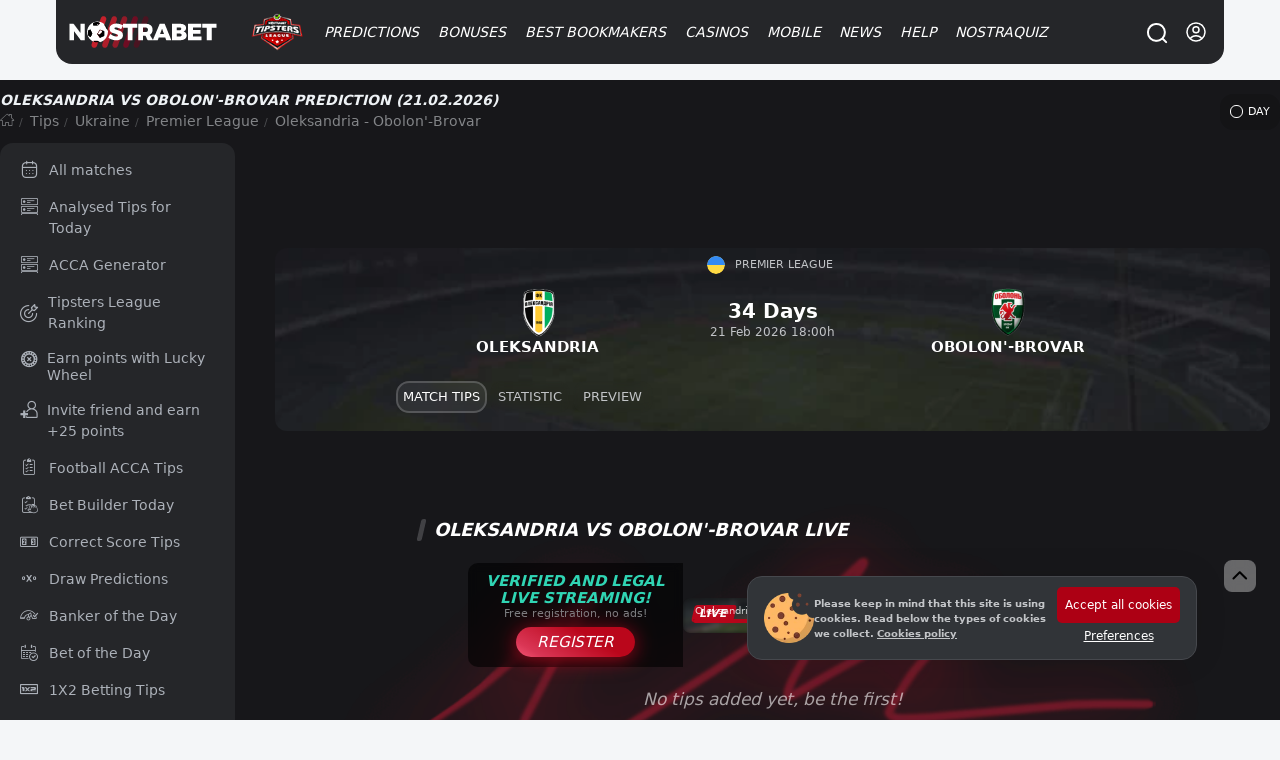

--- FILE ---
content_type: text/html; charset=UTF-8
request_url: https://nostrabet.com/en/tips/oleksandria-obolon-brovar/
body_size: 95395
content:
<!DOCTYPE html><html lang="en"  prefix="og: http://ogp.me/ns#" class="dark"><head><meta charset="UTF-8"><meta name="viewport" content="width=device-width, initial-scale=1, viewport-fit=cover"><link rel="shortcut icon" href="https://nostrabet.com/static/images/nostrabet-fav.png"/><meta name="google-site-verification" content="8HTRSc-qW-eNOzrOGFgiQ8tLYnWwMFawl8lQKy9CWHU" /><meta name="robots" content="index, follow"><title>Oleksandria vs Obolon'-Brovar » Prediction, Watch Live + Odds & Stats 21.02.2026</title><meta name="description" content="Oleksandria vs Obolon&#039;-Brovar » Prediction and Betting Preview | 21.02.2026 | ✔️ Watch Live › Stream Link ⚡ Live Score Stats &amp; Odds"><link rel="canonical" href="https://nostrabet.com/en/tips/oleksandria-obolon-brovar/" /><link rel="alternate" type="application/rss+xml" title="Nostrabet.com &raquo; Feed" href="https://nostrabet.com/en/feed/" /><link rel="alternate" type="application/rss+xml" title="Nostrabet.com &raquo; Comments Feed" href="https://nostrabet.com/en/comments/feed/" /><link rel="alternate" hreflang="bg" href="https://nostrabet.com/prognozi/oleksandria-obolon-brovar/" /><link rel="alternate" hreflang="en" href="https://nostrabet.com/en/tips/oleksandria-obolon-brovar/" /><link rel="alternate" hreflang="pt-br" href="https://nostrabet.com/pt-br/palpites/oleksandria-obolon-brovar/" /><link rel="alternate" hreflang="fr" href="https://nostrabet.com/fr/pronostics/oleksandria-obolon-brovar/" /><link rel="alternate" hreflang="es" href="https://nostrabet.com/es/pronosticos/oleksandria-obolon-brovar/" /><link rel="alternate" hreflang="x-default" href="https://nostrabet.com/en/tips/oleksandria-obolon-brovar/" /><style rel="nooptimize" id="mainpagecss" data-md="1">:root {  /* new colours */  --base-color-v2: #c60029;--secondary-color-v2: #7d0a1f;  --dark-font-1: #5d5e61;--dark-font-2: #808184;--dark-font-3: #c2c4c7;--bg-dark-1:#46484d;--bg-dark-2:#313438;--bg-dark-3:#252629;--bg-dark-4: #1d1d20;--bg-dark-5: #17171a;  --white-font-1: #3c3c3c;--white-font-2:#b3b3b3;  --bg-white-1: #e4e5e9;--bg-white-2: #f4f6f8;--bg-white-3: #f4f6f8;  --yellow-star: #ffc107;  --green-uk: #22bb5e;--green-uk-hover: #26ac5a;--green-v2: #00c168;--white-v2: #ffffff;--radius: 15px;--radius-big: 30px;  /* old */  --padding:20px;--padding-small:10px;--bg: #ffffff;--bg-bg:#ffffff;--bg-bright: #212121;--bright-bg: #eef1f4;--bright-bg2:#e1e6eb;--button-background:#ff151d;--button-color:#fff;--blue-link: #1e87e5;--blue:#0094d9;--gradient: linear-gradient(to right, rgb(231, 60, 60) 0%, rgb(217, 0, 0) 50%,rgb(200, 45, 45) 100%);--gradient-red:linear-gradient(to right, #bd0000 0%, #a80000 100%);--gray-link:#a6a8ab;--dark:#161617;--dark-font: #242f3f;--dark-bg-font:#99a6bf;--dark-brighter: #3f444a;--section-box-shadow:0px 3px 6px rgba(34,79,111,0.1);--border-radius:13px;  --border-radius-uk: 6px;--border-radius-big:30px;--border-radius-buttons:15px;--base-color:#ad0014;--base-color-red:#c60029;--green: #11ba4e;--gray-bg:#dce0e3;--gray-bg-light: #202c36;--gray-bg-dark:#202227;--background-blurred:url(/static/images/decores/op-head.jpg);--font: Segoe UI, Helvetica, Arial, sans-serif;--gray-font:#a8aeb1;--football-home: #00aca7;--football-draw: #7e7e83;--football-away: #2e70c9;--football-lose: #ca3551;--football-win: #2bb06f;--football-shadow:0px 0px 9px rgba(34,79,111,0.10);--football-gradient: linear-gradient(45deg, rgb(67 88 115) 0%,rgb(45 61 75) 99%);}html.dark{  }html.theme-light{  }*,:before,:after{box-sizing:border-box;border-width:0;border-style:solid;border-color:#e5e7eb}:before,:after{--tw-content: ""}html{line-height:1.5;-webkit-text-size-adjust:100%;-moz-tab-size:4;-o-tab-size:4;tab-size:4;font-family:ui-sans-serif,system-ui,-apple-system,BlinkMacSystemFont,Segoe UI,Roboto,Helvetica Neue,Arial,Noto Sans,sans-serif,"Apple Color Emoji","Segoe UI Emoji",Segoe UI Symbol,"Noto Color Emoji";font-feature-settings:normal;font-variation-settings:normal}body{margin:0;line-height:inherit}hr{height:0;color:inherit;border-top-width:1px}abbr:where([title]){-webkit-text-decoration:underline dotted;text-decoration:underline dotted}h1,h2,h3,h4,h5,h6{font-size:inherit;font-weight:inherit}a{color:inherit;text-decoration:inherit}b,strong{font-weight:bolder}code,kbd,samp,pre{font-family:ui-monospace,SFMono-Regular,Menlo,Monaco,Consolas,Liberation Mono,Courier New,monospace;font-size:1em}small{font-size:80%}sub,sup{font-size:75%;line-height:0;position:relative;vertical-align:baseline}sub{bottom:-.25em}sup{top:-.5em}table{text-indent:0;border-color:inherit;border-collapse:collapse}button,input,optgroup,select,textarea{font-family:inherit;font-size:100%;font-weight:inherit;line-height:inherit;color:inherit;margin:0;padding:0}button,select{text-transform:none}button,[type=button],[type=reset],[type=submit]{-webkit-appearance:button;background-color:transparent;background-image:none}:-moz-focusring{outline:auto}:-moz-ui-invalid{box-shadow:none}progress{vertical-align:baseline}::-webkit-inner-spin-button,::-webkit-outer-spin-button{height:auto}[type=search]{-webkit-appearance:textfield;outline-offset:-2px}::-webkit-search-decoration{-webkit-appearance:none}::-webkit-file-upload-button{-webkit-appearance:button;font:inherit}summary{display:list-item}blockquote,dl,dd,h1,h2,h3,h4,h5,h6,hr,figure,p,pre{margin:0}fieldset{margin:0;padding:0}legend{padding:0}ol,ul,menu{list-style:none;margin:0;padding:0}textarea{resize:vertical}input::-moz-placeholder,textarea::-moz-placeholder{opacity:1;color:#9ca3af}input::placeholder,textarea::placeholder{opacity:1;color:#9ca3af}button,[role=button]{cursor:pointer}:disabled{cursor:default}img,svg,video,canvas,audio,iframe,embed,object{display:block;vertical-align:middle}img,video{max-width:100%;height:auto}[hidden]{display:none}*,:before,:after{--tw-border-spacing-x: 0;--tw-border-spacing-y: 0;--tw-translate-x: 0;--tw-translate-y: 0;--tw-rotate: 0;--tw-skew-x: 0;--tw-skew-y: 0;--tw-scale-x: 1;--tw-scale-y: 1;--tw-pan-x: ;--tw-pan-y: ;--tw-pinch-zoom: ;--tw-scroll-snap-strictness: proximity;--tw-gradient-from-position: ;--tw-gradient-via-position: ;--tw-gradient-to-position: ;--tw-ordinal: ;--tw-slashed-zero: ;--tw-numeric-figure: ;--tw-numeric-spacing: ;--tw-numeric-fraction: ;--tw-ring-inset: ;--tw-ring-offset-width: 0px;--tw-ring-offset-color: #fff;--tw-ring-color: rgb(59 130 246 / .5);--tw-ring-offset-shadow: 0 0 #0000;--tw-ring-shadow: 0 0 #0000;--tw-shadow: 0 0 #0000;--tw-shadow-colored: 0 0 #0000;--tw-blur: ;--tw-brightness: ;--tw-contrast: ;--tw-grayscale: ;--tw-hue-rotate: ;--tw-invert: ;--tw-saturate: ;--tw-sepia: ;--tw-drop-shadow: ;--tw-backdrop-blur: ;--tw-backdrop-brightness: ;--tw-backdrop-contrast: ;--tw-backdrop-grayscale: ;--tw-backdrop-hue-rotate: ;--tw-backdrop-invert: ;--tw-backdrop-opacity: ;--tw-backdrop-saturate: ;--tw-backdrop-sepia: }::backdrop{--tw-border-spacing-x: 0;--tw-border-spacing-y: 0;--tw-translate-x: 0;--tw-translate-y: 0;--tw-rotate: 0;--tw-skew-x: 0;--tw-skew-y: 0;--tw-scale-x: 1;--tw-scale-y: 1;--tw-pan-x: ;--tw-pan-y: ;--tw-pinch-zoom: ;--tw-scroll-snap-strictness: proximity;--tw-gradient-from-position: ;--tw-gradient-via-position: ;--tw-gradient-to-position: ;--tw-ordinal: ;--tw-slashed-zero: ;--tw-numeric-figure: ;--tw-numeric-spacing: ;--tw-numeric-fraction: ;--tw-ring-inset: ;--tw-ring-offset-width: 0px;--tw-ring-offset-color: #fff;--tw-ring-color: rgb(59 130 246 / .5);--tw-ring-offset-shadow: 0 0 #0000;--tw-ring-shadow: 0 0 #0000;--tw-shadow: 0 0 #0000;--tw-shadow-colored: 0 0 #0000;--tw-blur: ;--tw-brightness: ;--tw-contrast: ;--tw-grayscale: ;--tw-hue-rotate: ;--tw-invert: ;--tw-saturate: ;--tw-sepia: ;--tw-drop-shadow: ;--tw-backdrop-blur: ;--tw-backdrop-brightness: ;--tw-backdrop-contrast: ;--tw-backdrop-grayscale: ;--tw-backdrop-hue-rotate: ;--tw-backdrop-invert: ;--tw-backdrop-opacity: ;--tw-backdrop-saturate: ;--tw-backdrop-sepia: }.\!container{width:100%!important}.container{width:100%}@media (min-width: 89.6rem){.\!container{max-width:89.6rem!important}.container{max-width:89.6rem}}.fp_popup{position:fixed;top:0;left:0;right:0;z-index:50;height:calc(100% - 1rem);width:100%;align-items:center;justify-content:center;overflow-y:auto;overflow-x:hidden;padding:1rem;display:flex}.fp_popup.center{align-items:center;justify-content:center}.fp_popup.align-center{align-items:center}.fp_popup.align-start{align-items:flex-start}.fp_popup.align-end{align-items:flex-end}.fp_popup.direction-column{flex-direction:column}.article-contentst.minified.fp_popup{position:fixed;top:0;max-width:100vw;z-index:99;background:#ffffff;left:0;line-height:30px;padding:0;box-shadow:0 1px 9px #0003}@media (min-width: 768px){.fp_popup{inset:0;height:100%}}#ig_popup{position:fixed;z-index:9999;width:100%;height:100%;inset:0;justify-content:center;align-items:center}#ig_popup .overlay{position:fixed;inset:0;z-index:40;background-color:rgb(17 24 39 / var(--tw-bg-opacity));--tw-bg-opacity: .5;--tw-backdrop-blur: blur(12px);-webkit-backdrop-filter:var(--tw-backdrop-blur) var(--tw-backdrop-brightness) var(--tw-backdrop-contrast) var(--tw-backdrop-grayscale) var(--tw-backdrop-hue-rotate) var(--tw-backdrop-invert) var(--tw-backdrop-opacity) var(--tw-backdrop-saturate) var(--tw-backdrop-sepia);backdrop-filter:var(--tw-backdrop-blur) var(--tw-backdrop-brightness) var(--tw-backdrop-contrast) var(--tw-backdrop-grayscale) var(--tw-backdrop-hue-rotate) var(--tw-backdrop-invert) var(--tw-backdrop-opacity) var(--tw-backdrop-saturate) var(--tw-backdrop-sepia)}.article-contentst.minified#ig_popup .overlay{position:fixed;top:0;max-width:100vw;z-index:99;background:#ffffff;left:0;line-height:30px;padding:0;box-shadow:0 1px 9px #0003}:is(.dark #ig_popup .overlay){--tw-bg-opacity: .8}#ig_popup .inner{position:relative;z-index:50;width:100%;max-width:28rem;border-radius:.75rem;--tw-bg-opacity: 1;background-color:rgb(255 255 255 / var(--tw-bg-opacity));padding:1.5rem;--tw-shadow: 0 1px 3px 0 rgb(0 0 0 / .1), 0 1px 2px -1px rgb(0 0 0 / .1);--tw-shadow-colored: 0 1px 3px 0 var(--tw-shadow-color), 0 1px 2px -1px var(--tw-shadow-color);box-shadow:var(--tw-ring-offset-shadow, 0 0 #0000),var(--tw-ring-shadow, 0 0 #0000),var(--tw-shadow);overflow-y:auto}@media (min-width: 768px){#ig_popup.choose-better-op .inner{min-width:600px}}#ig_popup.choose-better-op .closeOCpopup{background:#fff;color:#000!important}.fp-ui-message{display:none;position:fixed;z-index:99999999999999999999999;top:0;left:0;width:100%;height:100%;opacity:0px;justify-content:center;align-items:center}.fp-ui-message .ovr{position:absolute;left:0;top:0;width:100%;height:100%;background:rgb(35,40,49,.7);animation:fadeIn .5s}.fp-ui-message .contt{background:#FFF;position:relative;box-shadow:0 5px 15px #1b385033,0 0 40px #1b38501a;border-radius:var(--border-radius);display:block;animation:fadeInScale .3s;margin:10px;border:2px solid #ff5050;z-index:99}.fp-ui-message .contt .icon-x{position:absolute;right:9px;top:8px;font-size:16px;opacity:.5;cursor:pointer;z-index:666666}.fp-ui-message .contt .icon-x:hover{opacity:1}.fp-ui-message .contt .hln{padding:34px 15px 20px;font-size:22px;min-width:280px;text-align:center;position:relative;float:left;color:#000;display:block}.fp-ui-message .bookie_tnc{max-width:300px;margin:0 auto}.tabular .nav{text-align:left;margin:0;display:inline-block;background:#1c1d1e0f;vertical-align:middle;padding:5px;border-radius:19px;border:1px soliD #eef1f4}.site-head #main-menu ul.submenu .holder{position:relative;display:grid;grid-template-columns:repeat(2,minmax(0,1fr));gap:.25rem;width:100%;max-width:710px;padding:35px 40px}#languages-box .\!d{margin-left:1rem;margin-right:1rem;width:100%;border-radius:.75rem;--tw-bg-opacity: 1;background-color:rgb(255 255 255 / var(--tw-bg-opacity))}:is(.dark #languages-box .\!d){--tw-bg-opacity: 1;background-color:rgb(38 38 38 / var(--tw-bg-opacity));--tw-text-opacity: 1;color:rgb(163 163 163 / var(--tw-text-opacity))}@media (min-width: 1024px){#languages-box .\!d{max-width:28rem}}#languages-box .d{margin-left:1rem;margin-right:1rem;width:100%;border-radius:.75rem;--tw-bg-opacity: 1;background-color:rgb(255 255 255 / var(--tw-bg-opacity))}:is(.dark #languages-box .d){--tw-bg-opacity: 1;background-color:rgb(38 38 38 / var(--tw-bg-opacity));--tw-text-opacity: 1;color:rgb(163 163 163 / var(--tw-text-opacity))}@media (min-width: 1024px){#languages-box .d{max-width:28rem}}#languages-box .\!d{display:flex!important;flex-direction:column!important;padding:15px!important;position:relative!important}#languages-box .d{display:flex;flex-direction:column;padding:15px;position:relative}.nballfeaturesbox{gap:1.75rem}@media (min-width: 1024px){.nballfeaturesbox{padding-left:4rem;padding-right:4rem}}.nballfeaturesbox .be_box{flex-direction:row;margin-bottom:0}.kdj{align-items:center;border-radius:.75rem;--tw-bg-opacity: 1;background-color:rgb(64 64 64 / var(--tw-bg-opacity));display:flex}.kdj.center{align-items:center;justify-content:center}.kdj.align-center{align-items:center}.kdj.align-start{align-items:flex-start}.kdj.align-end{align-items:flex-end}.kdj.direction-column{flex-direction:column}.kdj{background-color:#232323;transition:.3s all;padding:10px}.kdj:hover{background-color:#8f0000;box-shadow:inset 0 0 0 4px #00000042,inset 0 33px 12px -2px #f1424242}.kdj .count,.kdj .odd{width:63px;height:100%;order:2;align-items:center;justify-content:center;border-top-right-radius:.75rem;border-bottom-right-radius:.75rem;display:flex}.kdj .count.center,.kdj .odd.center{align-items:center;justify-content:center}.kdj .count.align-center,.kdj .odd.align-center{align-items:center}.kdj .count.align-start,.kdj .odd.align-start{align-items:flex-start}.kdj .count.align-end,.kdj .odd.align-end{align-items:flex-end}.kdj .count.direction-column,.kdj .odd.direction-column{flex-direction:column}.kdj .timed,.kdj .fixture{font-size:11px;display:block;font-weight:400;font-style:normal;margin-bottom:3px;line-height:1rem;opacity:.6;--tw-text-opacity: 1;color:rgb(212 212 212 / var(--tw-text-opacity))}.kdj span:nth-of-type(2){flex:1;padding:0 10px;line-height:1.1rem;font-weight:500;color:#fff;font-size:.95em}.be_box .nostraicons{margin-right:.75rem;display:block}@media (min-width: 768px){.be_box .nostraicons{margin-right:1.5rem}}.be_box .nostraicons{margin:0 auto;text-align:center}.be_box .nostraicons .icon{display:block;border-radius:9999px;--tw-bg-opacity: 1;background-color:rgb(64 64 64 / var(--tw-bg-opacity));background-size:65%;margin:0 auto}.be_box .s{margin-bottom:.5rem;display:block;font-size:1.125rem;line-height:1.75rem;font-style:italic;text-align:center}.wi{margin-bottom:1.5rem;border-radius:.75rem;--tw-bg-opacity: 1;background-color:rgb(255 255 255 / var(--tw-bg-opacity));padding:.5rem}:is(.dark .wi){--tw-bg-opacity: 1;background-color:rgb(38 38 38 / var(--tw-bg-opacity))}.wi>h4.title{margin-bottom:1rem;border-radius:.75rem;--tw-bg-opacity: 1;background-color:rgb(244 244 245 / var(--tw-bg-opacity));padding:.5rem;text-align:center;font-size:1rem;line-height:1.5rem;font-weight:700;text-transform:uppercase;--tw-text-opacity: 1;color:rgb(0 0 0 / var(--tw-text-opacity))}:is(.dark .wi > h4.title){--tw-bg-opacity: 1;background-color:rgb(23 23 23 / var(--tw-bg-opacity));--tw-text-opacity: 1;color:rgb(209 213 219 / var(--tw-text-opacity))}.wi.last-posts-category a{color:#000;margin:0 0 8px;align-items:center;border-radius:.75rem;--tw-bg-opacity: 1;background-color:rgb(245 245 245 / var(--tw-bg-opacity));padding:.75rem 1rem;display:flex}.wi.last-posts-category a.center{align-items:center;justify-content:center}.wi.last-posts-category a.align-center{align-items:center}.wi.last-posts-category a.align-start{align-items:flex-start}.wi.last-posts-category a.align-end{align-items:flex-end}.wi.last-posts-category a.direction-column{flex-direction:column}.wi.last-posts-category a .image{height:70px;width:70px;background-position:center;background-repeat:no-repeat;background-size:170%;border-radius:999rem;transition:.3s all;min-width:70px}.wi.last-posts-category a span{padding-left:10px;flex-grow:1;font-weight:700;font-style:italic}.offers-container{display:grid;gap:1rem;width:100%}@media (min-width: 768px){.offers-container{grid-template-columns:repeat(2,minmax(0,1fr))}}.opl_filters{flex-direction:column}@media (min-width: 1024px){.opl_filters{flex-direction:row}}@media (min-width: 768px){.fullwidth #offers_container{float:right}}@media (min-width: 1024px){.fullwidth #offers_container{width:calc(100% - 290px)}}.fullwidth #offers_container.nofilters{width:100%}.filters .filterme{display:none}.bonus_code_button.compact{display:block;width:100%;flex-direction:column;padding:.5rem;font-weight:700;text-transform:uppercase;font-style:italic;--tw-text-opacity: 1;color:rgb(255 255 255 / var(--tw-text-opacity));display:flex}.bonus_code_button.compact.center{align-items:center;justify-content:center}.bonus_code_button.compact.align-center{align-items:center}.bonus_code_button.compact.align-start{align-items:flex-start}.bonus_code_button.compact.align-end{align-items:flex-end}.bonus_code_button.compact.direction-column{flex-direction:column}.news-hero.first-left{row-gap:.75rem;padding-bottom:2rem}@media (min-width: 768px){.news-hero.first-left{display:grid;grid-template-columns:repeat(12,minmax(0,1fr));gap:1rem}}@media (min-width: 1024px){.news-hero.first-left{gap:1.75rem}}.news-hero.first-left>.first{grid-column:span 7 / span 7}.news-hero .subs{grid-column:span 5 / span 5;grid-template-columns:repeat(2,minmax(0,1fr));gap:.75rem}@media (min-width: 768px){.news-hero .subs{display:grid;-moz-column-gap:1.25rem;column-gap:1.25rem;row-gap:1.5rem}}.news-hero.first .post-thumbnail{border-radius:.75rem;--tw-bg-opacity: 1;background-color:rgb(255 255 255 / var(--tw-bg-opacity));--tw-text-opacity: 1;color:rgb(23 23 23 / var(--tw-text-opacity))}.news-hero.first-left .first .post-thumbnail{padding:0}.news-hero.rows .post-thumbnail{margin-bottom:1rem;border-radius:.75rem;--tw-bg-opacity: 1;background-color:rgb(255 255 255 / var(--tw-bg-opacity));padding:1rem;--tw-shadow: 1px 1px 18px rgba(40, 42, 60, .14);--tw-shadow-colored: 1px 1px 18px var(--tw-shadow-color);box-shadow:var(--tw-ring-offset-shadow, 0 0 #0000),var(--tw-ring-shadow, 0 0 #0000),var(--tw-shadow);display:flex}.news-hero.rows .post-thumbnail.center{align-items:center;justify-content:center}.news-hero.rows .post-thumbnail.align-center{align-items:center}.news-hero.rows .post-thumbnail.align-start{align-items:flex-start}.news-hero.rows .post-thumbnail.align-end{align-items:flex-end}.news-hero.rows .post-thumbnail.direction-column{flex-direction:column}.news-hero.rows .post-thumbnail .image{margin-right:.75rem;height:5rem;width:5rem;border-radius:9999px;background-size:cover;background-position:center}.news-hero .post-thumbnail>.text-align-right{flex:1 1 0%}.news-hero .post-thumbnail .image{position:relative;border-bottom-left-radius:0!important;border-bottom-right-radius:0!important}.news-hero.first-left>.first .post-thumbnail{position:relative;border-radius:1rem}.news-hero.first-left>.first .post-thumbnail .image{display:block;min-height:25rem;width:100%;border-radius:.75rem;background-size:cover;background-position:center;min-width:100%}.news-hero.first>.first .post-thumbnail .image{min-height:285px}.news-hero.first-left>.first .post-thumbnail .text-align-right{position:absolute;bottom:0;left:0;right:0;display:block;border-bottom-right-radius:.75rem;border-bottom-left-radius:.75rem;background-image:linear-gradient(to bottom,var(--tw-gradient-stops));--tw-gradient-from: transparent var(--tw-gradient-from-position);--tw-gradient-to: rgb(0 0 0 / 0) var(--tw-gradient-to-position);--tw-gradient-stops: var(--tw-gradient-from), var(--tw-gradient-to);--tw-gradient-to: #171717 var(--tw-gradient-to-position);padding:1.75rem 2.25rem 1.25rem}.news-hero.first-left>.first .post-thumbnail .text-align-right .title{display:block;font-size:1.875rem;line-height:2.25rem;font-weight:700;font-style:italic;--tw-text-opacity: 1;color:rgb(255 255 255 / var(--tw-text-opacity))}@media (min-width: 768px){.news-hero .normal-view{display:grid;grid-template-columns:repeat(2,minmax(0,1fr));-moz-column-gap:.75rem;column-gap:.75rem}}@media (min-width: 1024px){.news-hero .normal-view{grid-template-columns:none;gap:0px}}.archive .archive-title{margin-bottom:1rem;font-size:1.875rem;line-height:2.25rem;font-weight:700;font-style:italic}@media (min-width: 1024px){.archive .archive-title{margin-bottom:1.5rem}}.news-hero.horizontal .post-thumbnail{border-radius:.75rem;--tw-bg-opacity: 1;background-color:rgb(255 255 255 / var(--tw-bg-opacity));padding:.375rem;--tw-text-opacity: 1;color:rgb(23 23 23 / var(--tw-text-opacity));display:flex}.news-hero.horizontal .post-thumbnail.center{align-items:center;justify-content:center}.news-hero.horizontal .post-thumbnail.align-center{align-items:center}.news-hero.horizontal .post-thumbnail.align-start{align-items:flex-start}.news-hero.horizontal .post-thumbnail.align-end{align-items:flex-end}.news-hero.horizontal .post-thumbnail.direction-column{flex-direction:column}.news-hero.horizontal .post-thumbnail .image{margin-bottom:.5rem;display:block;height:5rem;width:100%;border-radius:.75rem;background-size:cover;background-position:center}.one-cell-news{position:relative;margin-bottom:1rem;display:block;width:100%;border-radius:.75rem;background-size:cover;background-position:center}.one-cell-news>.image{min-height:25rem;width:100%;border-radius:.75rem;background-size:cover;background-position:center;background-repeat:no-repeat}.one-cell-news>.text{position:absolute;bottom:0;left:0;right:0;display:block;border-bottom-right-radius:.75rem;border-bottom-left-radius:.75rem;background-image:linear-gradient(to bottom,var(--tw-gradient-stops));--tw-gradient-from: transparent var(--tw-gradient-from-position);--tw-gradient-to: rgb(0 0 0 / 0) var(--tw-gradient-to-position);--tw-gradient-stops: var(--tw-gradient-from), var(--tw-gradient-to);--tw-gradient-to: #171717 var(--tw-gradient-to-position);padding:1.75rem 1rem 1.25rem}@media (min-width: 1024px){.one-cell-news>.text{padding-left:2.25rem;padding-right:2.25rem}}.one-cell-news .title{display:block;font-size:1.125rem;line-height:1.75rem;font-weight:700;font-style:italic;--tw-text-opacity: 1;color:rgb(255 255 255 / var(--tw-text-opacity))}@media (min-width: 768px){.one-cell-news .title{font-size:1.875rem;line-height:2.25rem}}.one-cell-news .descr{display:block;display:none;font-style:italic;--tw-text-opacity: 1;color:rgb(255 255 255 / var(--tw-text-opacity))}@media (min-width: 768px){.one-cell-news .descr{display:block}}.post-list{position:relative;display:grid;gap:.75rem;width:100%}@media (min-width: 768px){.post-list{grid-template-columns:repeat(2,minmax(0,1fr))}}@media (min-width: 1024px){.post-list{grid-template-columns:repeat(3,minmax(0,1fr));gap:1.25rem}}.post-list>.post-row{border-radius:.75rem;--tw-bg-opacity: 1;background-color:rgb(255 255 255 / var(--tw-bg-opacity));padding:.375rem}.post-list>.post-row .img .imgholder{width:100%;height:150px;overflow:hidden;display:block;position:relative;background-image:url(/static/images/image-preloader.gif);background-position:center;background-repeat:no-repeat;margin-bottom:.25rem;border-radius:.75rem}@media (min-width: 1024px){.post-list>.post-row .img .imgholder{margin-bottom:.75rem}}.post-list>.post-row .imgholder>.image{width:100%;position:absolute;height:100%;background-size:cover;background-position:center}.post-list>.post-row>.rl{padding-left:.625rem;padding-right:.625rem;padding-bottom:.5rem}.post-list>.post-row h2>a{margin-bottom:.5rem;display:block;font-size:1.125rem;font-weight:700;font-style:italic;line-height:1.5rem}.single h1.entry-title{margin-bottom:.75rem;font-size:1.125rem;line-height:1.75rem;font-weight:700;font-style:italic}@media (min-width: 1024px){.single h1.entry-title{font-size:1.875rem;line-height:2.25rem}}.post-list>.post-row .cnt{margin-bottom:.75rem;display:none;font-size:.875rem;line-height:1.25rem}@media (min-width: 768px){.post-list>.post-row .cnt{display:block}}.r-inline-box{margin-bottom:1rem;align-items:center;display:flex}.r-inline-box.center{align-items:center;justify-content:center}.r-inline-box.align-center{align-items:center}.r-inline-box.align-start{align-items:flex-start}.r-inline-box.align-end{align-items:flex-end}.r-inline-box.direction-column{flex-direction:column}.r-inline-box i{width:20px;height:15px;line-height:normal;align-items:center;display:flex}.r-inline-box i.center{align-items:center;justify-content:center}.r-inline-box i.align-center{align-items:center}.r-inline-box i.align-start{align-items:flex-start}.r-inline-box i.align-end{align-items:flex-end}.r-inline-box i.direction-column{flex-direction:column}.r-inline-box .posted-on.header{margin-right:1rem}.r-inline-box .posted-on.\!header{margin-right:1rem!important}.r-inline-box .posted-on.tocomments{margin-right:1rem;align-items:center;display:flex}.r-inline-box .posted-on.tocomments.center{align-items:center;justify-content:center}.r-inline-box .posted-on.tocomments.align-center{align-items:center}.r-inline-box .posted-on.tocomments.align-start{align-items:flex-start}.r-inline-box .posted-on.tocomments.align-end{align-items:flex-end}.r-inline-box .posted-on.tocomments.direction-column{flex-direction:column}.fimage-post{margin:20px 0 10px;text-align:center;border-radius:var(--border-radius);overflow:hidden;display:flex;justify-content:center}.img-caption{display:block;text-align:center}.img-caption .capt{width:100%;margin-bottom:10px;font-size:13px;color:#838383}.entry-content .twitter-tweet{margin-left:auto;margin-right:auto}.post-foot-metas{position:relative;margin-top:1rem;margin-bottom:1rem;width:100%;flex-direction:column;display:flex}.post-foot-metas.center{align-items:center;justify-content:center}.post-foot-metas.align-center{align-items:center}.post-foot-metas.align-start{align-items:flex-start}.post-foot-metas.align-end{align-items:flex-end}.post-foot-metas.direction-column{flex-direction:column}.post-foot-metas .categories{align-items:center;display:flex}.post-foot-metas .categories.center{align-items:center;justify-content:center}.post-foot-metas .categories.align-center{align-items:center}.post-foot-metas .categories.align-start{align-items:flex-start}.post-foot-metas .categories.align-end{align-items:flex-end}.post-foot-metas .categories.direction-column{flex-direction:column}.post-foot-metas .pageviews{font-size:14px;color:#676f73;vertical-align:middle;line-height:normal;margin-right:20px;min-width:120px;margin-bottom:10px;align-items:center;display:flex}.post-foot-metas .pageviews.center{align-items:center;justify-content:center}.post-foot-metas .pageviews.align-center{align-items:center}.post-foot-metas .pageviews.align-start{align-items:flex-start}.post-foot-metas .pageviews.align-end{align-items:flex-end}.post-foot-metas .pageviews.direction-column{flex-direction:column}.pageviews .icon-eye-open{margin-top:-1px;width:15px;height:15px;vertical-align:middle;margin-right:1px;min-width:12px;display:inline-block;background-size:cover;opacity:.5;background-position:center}.post-foot-metas .categories a{display:inline-block;font-size:12px;padding:4px 10px;background:#fff;margin-right:5px;color:#000;border-radius:9999px}.comments-area .comment-list{margin-bottom:1.25rem;border-radius:.75rem;--tw-bg-opacity: 1;background-color:rgb(255 255 255 / var(--tw-bg-opacity));padding:.75rem}.comment-list{margin-top:1rem}.comment{margin-bottom:.5rem;border-radius:.75rem;--tw-bg-opacity: 1;background-color:rgb(244 244 245 / var(--tw-bg-opacity));padding-top:.5rem;padding-bottom:.5rem}.comment-author{margin-bottom:.5rem;align-items:center;justify-content:space-between;padding-left:1rem;padding-right:1rem;display:flex}.comment-author.center{align-items:center;justify-content:center}.comment-author.align-center{align-items:center}.comment-author.align-start{align-items:flex-start}.comment-author.align-end{align-items:flex-end}.comment-author.direction-column{flex-direction:column}.comment-content{margin-bottom:.5rem;display:block;padding-left:1rem;padding-right:1rem}.comment-footer{align-items:center;justify-content:space-between;border-top-width:1px;--tw-border-opacity: 1;border-color:rgb(229 231 235 / var(--tw-border-opacity));padding-left:1rem;padding-right:1rem;padding-top:.5rem;font-size:.875rem;line-height:1.25rem;display:flex}.comment-footer.center{align-items:center;justify-content:center}.comment-footer.align-center{align-items:center}.comment-footer.align-start{align-items:flex-start}.comment-footer.align-end{align-items:flex-end}.comment-footer.direction-column{flex-direction:column}.nballfeaturesbox{margin-bottom:1.5rem;gap:.75rem}.nballfeaturesbox>div{position:relative;border-radius:.75rem;--tw-bg-opacity: 1;background-color:rgb(38 38 38 / var(--tw-bg-opacity));padding:1rem;--tw-text-opacity: 1;color:rgb(255 255 255 / var(--tw-text-opacity))}img{border-radius:.75rem}p{margin-bottom:1rem;font-size:1.1rem}.ws-container,.container,.cntainer{max-width:1200px}.\!container{max-width:1200px!important}.ws-container,.container,.cntainer{margin-left:auto;margin-right:auto;padding-left:.5rem;padding-right:.5rem}@media (min-width: 768px){.ws-container,.container,.cntainer{padding-left:1rem;padding-right:1rem}}.\!container{margin-left:auto;margin-right:auto;padding-left:.5rem;padding-right:.5rem}@media (min-width: 768px){.\!container{padding-left:1rem;padding-right:1rem}}.site-content{gap:1rem}@media (min-width: 1024px){.site-content{display:grid;grid-template-columns:repeat(24,minmax(0,1fr));gap:2.5rem}}.site-footer aside.widget .textwidget a{display:inline-block;width:100%;font-size:14px;padding:6px 0}.template-football-chat .site-content{display:block}#primary{flex-direction:column;display:flex}#primary.center{align-items:center;justify-content:center}#primary.align-center{align-items:center}#primary.align-start{align-items:flex-start}#primary.align-end{align-items:flex-end}#primary.direction-column{flex-direction:column}@media (min-width: 768px){#primary{grid-column:span 8 / span 8}}@media (min-width: 1024px){#primary{grid-column:span 17 / span 17}}#sidebar{grid-column:span 12 / span 12}@media (min-width: 768px){#sidebar{grid-column:span 4 / span 4}}@media (min-width: 1024px){#sidebar{grid-column:span 7 / span 7}}#sidebar .sidebox{margin-bottom:1.5rem;border-radius:.75rem;--tw-bg-opacity: 1;background-color:rgb(255 255 255 / var(--tw-bg-opacity));padding:.5rem .5rem 1.25rem}:is(.dark #sidebar .sidebox){--tw-bg-opacity: 1;background-color:rgb(38 38 38 / var(--tw-bg-opacity))}#sidebar .sidebox>.title{margin-bottom:1rem;border-radius:.75rem;--tw-bg-opacity: 1;background-color:rgb(244 244 245 / var(--tw-bg-opacity));padding:.5rem;text-align:center;font-weight:900;text-transform:uppercase}:is(.dark #sidebar .sidebox > .title){--tw-bg-opacity: 1;background-color:rgb(23 23 23 / var(--tw-bg-opacity));--tw-text-opacity: 1;color:rgb(209 213 219 / var(--tw-text-opacity))}#sidebar .sidebox>.title{font-weight:700}#sidebar .sidebox>.content{margin-left:1rem;margin-right:1rem;flex-direction:column;align-items:center;display:flex}#sidebar .sidebox>.content.center{align-items:center;justify-content:center}#sidebar .sidebox>.content.align-center{align-items:center}#sidebar .sidebox>.content.align-start{align-items:flex-start}#sidebar .sidebox>.content.align-end{align-items:flex-end}#sidebar .sidebox>.content.direction-column{flex-direction:column}#sidebar .sidebox.bookie-list{background:var(--bg-white-1);box-shadow:none}#sidebar .sidebox.bookie-list>.title{background:#FFF}.fullwidth{grid-column:span 24 / span 24!important}#article-contents-sc{clear:both;margin-bottom:1.25rem;border-radius:.75rem;border-width:1px;--tw-border-opacity: 1;border-color:rgb(229 231 235 / var(--tw-border-opacity));padding:.5rem .75rem}:is(.dark #article-contents-sc){--tw-border-opacity: 1;border-color:rgb(82 82 82 / var(--tw-border-opacity))}#article-contents-sc .title{cursor:pointer;align-items:center;justify-content:space-between;font-size:1.125rem;line-height:1.75rem;text-transform:uppercase;display:flex}#article-contents-sc .title.center{align-items:center;justify-content:center}#article-contents-sc .title.align-center{align-items:center}#article-contents-sc .title.align-start{align-items:flex-start}#article-contents-sc .title.align-end{align-items:flex-end}#article-contents-sc .title.direction-column{flex-direction:column}#article-contents-sc .cnts{margin-top:.75rem}@media (min-width: 1024px){#article-contents-sc .cnts ol{display:grid;grid-template-columns:repeat(2,minmax(0,1fr))}}.meta{display:block;font-size:.75rem;line-height:1rem;--tw-text-opacity: 1;color:rgb(156 163 175 / var(--tw-text-opacity))}.footimages{margin-top:.5rem;margin-bottom:.5rem;margin-right:.75rem;display:inline-block;height:2rem;width:4rem;background-size:contain;background-position:center;background-repeat:no-repeat}.bbtables{margin-bottom:1rem;width:100%;overflow:hidden;border-radius:.75rem;--tw-bg-opacity: 1;background-color:rgb(255 255 255 / var(--tw-bg-opacity));font-size:.875rem;line-height:1.25rem}:is(.dark .bbtables){--tw-bg-opacity: 1;background-color:rgb(64 64 64 / var(--tw-bg-opacity))}.bbtables tr:nth-child(odd){--tw-bg-opacity: 1;background-color:rgb(243 244 246 / var(--tw-bg-opacity))}:is(.dark .bbtables tr:nth-child(odd)){--tw-bg-opacity: 1;background-color:rgb(82 82 82 / var(--tw-bg-opacity))}.bbtables td,.bbtables th{text-align:left;padding:.75rem .5rem}.bbtables .minbutton{background:var(--dark);margin:0 auto;display:inline-block;word-break:normal!important;color:#fff!important;border-radius:5px;text-decoration:none!important;text-align:center;font-size:12px;line-height:29px;padding:0 8px;font-weight:700}.subsection-title{padding-left:1.75rem;padding-bottom:.75rem;font-size:1.125rem;line-height:1.75rem;font-weight:700}@media (min-width: 768px){.subsection-title{font-size:1.5rem;line-height:2rem}}.content-white-box{border-radius:.75rem;--tw-bg-opacity: 1;background-color:rgb(255 255 255 / var(--tw-bg-opacity));padding:1.25rem .75rem}@media (min-width: 1024px){.content-white-box{padding:2rem}}.teams-icons{overflow:hidden;position:relative;padding:5px 0;height:60px;margin-bottom:.25rem}@media (min-width: 768px){.teams-icons{margin-bottom:.5rem}}.teams-icons img{max-width:32px;margin:0 5px;transition:.2s all;vertical-align:middle}.teams-icons a img:hover{padding:4px;background-color:var(--bg-bright3);border-radius:10px}.teams-icons .container .slider a{flex-grow:1;text-align:center;align-items:center}.teams-icons .\!container .slider a{flex-grow:1!important;text-align:center!important;align-items:center!important}.teams-icons .container .slider{position:relative;width:100%;display:flex;align-items:center;padding:5px 0}.teams-icons .\!container .slider{position:relative!important;width:100%!important;display:flex!important;align-items:center!important;padding:5px 0!important}.teams-icons .container .slider{overflow-x:auto;border-radius:.75rem;--tw-bg-opacity: 1;background-color:rgb(255 255 255 / var(--tw-bg-opacity))}:is(.dark .teams-icons .container .slider){background-color:transparent}.teams-icons .\!container .slider{overflow-x:auto;border-radius:.75rem;--tw-bg-opacity: 1;background-color:rgb(255 255 255 / var(--tw-bg-opacity))}:is(.dark .teams-icons .\!container .slider){background-color:transparent}#games-list{margin-bottom:1rem;display:grid;grid-template-columns:repeat(2,minmax(0,1fr));gap:.5rem;width:100%}@media (min-width: 768px){#games-list{grid-template-columns:repeat(3,minmax(0,1fr))}}@media (min-width: 1024px){#games-list{grid-template-columns:repeat(4,minmax(0,1fr));gap:.75rem}}#games-list .rowthumb{border-radius:.75rem;--tw-bg-opacity: 1;background-color:rgb(243 244 246 / var(--tw-bg-opacity));padding:.5rem;text-align:center}#games-list .rowthumb .title>span{font-size:1.125rem;line-height:1.75rem;font-weight:700;font-style:italic}#games-list .rowthumb .thumb{position:relative;height:10rem;width:100%;background-size:cover;background-position:center}#games-list .rowthumb .thumb .thumb-img{position:absolute;height:100%;width:100%;background-position:center;background-repeat:no-repeat}@media (min-width: 768px){#steps.twocell{display:grid;grid-template-columns:repeat(2,minmax(0,1fr))}}#steps .image{justify-content:center;display:flex}#steps .image.center{align-items:center;justify-content:center}#steps .image.align-center{align-items:center}#steps .image.align-start{align-items:flex-start}#steps .image.align-end{align-items:flex-end}#steps .image.direction-column{flex-direction:column}#steps .stepside ol{border-radius:.75rem;border-width:1px;--tw-border-opacity: 1;border-color:rgb(243 244 246 / var(--tw-border-opacity));padding-left:3.5rem;font-size:.875rem;line-height:1.25rem}#steps .stepside ol li{counter-increment:itemli;position:relative;border-bottom-width:1px;--tw-border-opacity: 1;border-color:rgb(243 244 246 / var(--tw-border-opacity));padding:.75rem .5rem}#steps li .step-title{display:block}#steps .stepside ol li:before{position:absolute;top:.75rem;border-radius:.5rem;border-width:1px;--tw-border-opacity: 1;border-color:rgb(243 244 246 / var(--tw-border-opacity));text-align:center;font-size:1rem;line-height:1.5rem;font-weight:700;content:counter(itemli)!important;margin-right:10px;left:-38px;width:30px;height:30px;transition:all .3s linear}.teams-icons .team{flex-grow:1}.teams-icons .team img{max-width:32px;margin:0 5px}.sr-only{position:absolute;width:1px;height:1px;padding:0;margin:-1px;overflow:hidden;clip:rect(0,0,0,0);white-space:nowrap;border-width:0}.visible{visibility:visible}.collapse{visibility:collapse}.static{position:static}.fixed{position:fixed}.absolute{position:absolute}.relative{position:relative}.sticky{position:sticky}.bottom-0{bottom:0}.bottom-12{bottom:3rem}.bottom-4{bottom:1rem}.right-0{right:0}.right-6{right:1.5rem}.top-0{top:0}.top-16{top:4rem}.top-2{top:.5rem}.top-4{top:1rem}.z-10{z-index:10}.z-40{z-index:40}.z-50{z-index:50}.col-span-1{grid-column:span 1 / span 1}.col-span-3{grid-column:span 3 / span 3}.col-span-4{grid-column:span 4 / span 4}.col-span-5{grid-column:span 5 / span 5}.col-span-6{grid-column:span 6 / span 6}.col-span-8{grid-column:span 8 / span 8}.mx-auto{margin-left:auto;margin-right:auto}.my-3{margin-top:.75rem;margin-bottom:.75rem}.mb-0{margin-bottom:0}.mb-1{margin-bottom:.25rem}.mb-2{margin-bottom:.5rem}.mb-3{margin-bottom:.75rem}.mb-4{margin-bottom:1rem}.mb-5{margin-bottom:1.25rem}.mb-6{margin-bottom:1.5rem}.ml-3{margin-left:.75rem}.mr-2{margin-right:.5rem}.mr-3{margin-right:.75rem}.mr-4{margin-right:1rem}.mr-5{margin-right:1.25rem}.mt-1{margin-top:.25rem}.mt-10{margin-top:2.5rem}.mt-2{margin-top:.5rem}.mt-3{margin-top:.75rem}.mt-4{margin-top:1rem}.mt-\[-120px\]{margin-top:-120px}.mt-\[-40px\]{margin-top:-40px}.block{display:block}.inline-block{display:inline-block}.inline{display:inline}.table{display:table}.table-cell{display:table-cell}.table-row{display:table-row}.grid{display:grid}.contents{display:contents}.hidden{display:none}.h-0{height:0px}.h-0\.5{height:.125rem}.h-10{height:2.5rem}.h-12{height:3rem}.h-16{height:4rem}.h-20{height:5rem}.h-24{height:6rem}.h-36{height:9rem}.h-4{height:1rem}.h-48{height:12rem}.h-5{height:1.25rem}.h-6{height:1.5rem}.h-8{height:2rem}.h-full{height:100%}.w-1{width:.25rem}.w-1\/3{width:33.333333%}.w-1\/4{width:25%}.w-10{width:2.5rem}.w-12{width:3rem}.w-20{width:5rem}.w-24{width:6rem}.w-4{width:1rem}.w-5{width:1.25rem}.w-6{width:1.5rem}.w-full{width:100%}.max-w-2xl{max-width:42rem}.max-w-8xl{max-width:89.6rem}.max-w-xs{max-width:20rem}.flex-1{flex:1 1 0%}.border-collapse{border-collapse:collapse}.transform{transform:translate(var(--tw-translate-x),var(--tw-translate-y)) rotate(var(--tw-rotate)) skew(var(--tw-skew-x)) skewY(var(--tw-skew-y)) scaleX(var(--tw-scale-x)) scaleY(var(--tw-scale-y))}.cursor-pointer{cursor:pointer}.resize{resize:both}.columns-2{-moz-columns:2;columns:2}.grid-cols-12{grid-template-columns:repeat(12,minmax(0,1fr))}.flex-row{flex-direction:row}.flex-col{flex-direction:column}.flex-wrap{flex-wrap:wrap}.items-end{align-items:flex-end}.items-center{align-items:center}.justify-center{justify-content:center}.justify-between{justify-content:space-between}.gap-2{gap:.5rem}.gap-3{gap:.75rem}.overflow-hidden{overflow:hidden}.rounded{border-radius:.25rem}.rounded-2xl{border-radius:1rem}.rounded-full{border-radius:9999px}.rounded-lg{border-radius:.5rem}.rounded-sm{border-radius:.125rem}.rounded-xl{border-radius:.75rem}.rounded-b-xl{border-bottom-right-radius:.75rem;border-bottom-left-radius:.75rem}.rounded-t-2xl{border-top-left-radius:1rem;border-top-right-radius:1rem}.rounded-bl-xl{border-bottom-left-radius:.75rem}.border{border-width:1px}.border-0{border-width:0px}.border-2{border-width:2px}.border-t{border-top-width:1px}.border-gray-200{--tw-border-opacity: 1;border-color:rgb(229 231 235 / var(--tw-border-opacity))}.border-neutral-500{--tw-border-opacity: 1;border-color:rgb(115 115 115 / var(--tw-border-opacity))}.border-neutral-700{--tw-border-opacity: 1;border-color:rgb(64 64 64 / var(--tw-border-opacity))}.bg-black{--tw-bg-opacity: 1;background-color:rgb(0 0 0 / var(--tw-bg-opacity))}.bg-gray-100{--tw-bg-opacity: 1;background-color:rgb(243 244 246 / var(--tw-bg-opacity))}.bg-gray-200{--tw-bg-opacity: 1;background-color:rgb(229 231 235 / var(--tw-bg-opacity))}.bg-gray-50{--tw-bg-opacity: 1;background-color:rgb(249 250 251 / var(--tw-bg-opacity))}.bg-neutral-100{--tw-bg-opacity: 1;background-color:rgb(245 245 245 / var(--tw-bg-opacity))}.bg-neutral-600{--tw-bg-opacity: 1;background-color:rgb(82 82 82 / var(--tw-bg-opacity))}.bg-neutral-700{--tw-bg-opacity: 1;background-color:rgb(64 64 64 / var(--tw-bg-opacity))}.bg-neutral-800{--tw-bg-opacity: 1;background-color:rgb(38 38 38 / var(--tw-bg-opacity))}.bg-neutral-900{--tw-bg-opacity: 1;background-color:rgb(23 23 23 / var(--tw-bg-opacity))}.bg-transparent{background-color:transparent}.bg-white{--tw-bg-opacity: 1;background-color:rgb(255 255 255 / var(--tw-bg-opacity))}.bg-white\/\[\.35\]{background-color:#ffffff59}.bg-zinc-100{--tw-bg-opacity: 1;background-color:rgb(244 244 245 / var(--tw-bg-opacity))}.bg-zinc-200{--tw-bg-opacity: 1;background-color:rgb(228 228 231 / var(--tw-bg-opacity))}.bg-contain{background-size:contain}.bg-cover{background-size:cover}.bg-center{background-position:center}.bg-no-repeat{background-repeat:no-repeat}.p-0{padding:0}.p-2{padding:.5rem}.p-3{padding:.75rem}.px-2{padding-left:.5rem;padding-right:.5rem}.px-3{padding-left:.75rem;padding-right:.75rem}.px-4{padding-left:1rem;padding-right:1rem}.px-5{padding-left:1.25rem;padding-right:1.25rem}.px-6{padding-left:1.5rem;padding-right:1.5rem}.py-2{padding-top:.5rem;padding-bottom:.5rem}.py-2\.5{padding-top:.625rem;padding-bottom:.625rem}.py-3{padding-top:.75rem;padding-bottom:.75rem}.py-4{padding-top:1rem;padding-bottom:1rem}.py-5{padding-top:1.25rem;padding-bottom:1.25rem}.pb-2{padding-bottom:.5rem}.pb-3{padding-bottom:.75rem}.pb-5{padding-bottom:1.25rem}.pl-3{padding-left:.75rem}.pl-7{padding-left:1.75rem}.pt-2{padding-top:.5rem}.pt-5{padding-top:1.25rem}.pt-6{padding-top:1.5rem}.text-left{text-align:left}.text-center{text-align:center}.text-right{text-align:right}.text-2xl{font-size:1.5rem;line-height:2rem}.text-3xl{font-size:1.875rem;line-height:2.25rem}.text-base{font-size:1rem;line-height:1.5rem}.text-lg{font-size:1.125rem;line-height:1.75rem}.text-sm{font-size:.875rem;line-height:1.25rem}.text-xl{font-size:1.25rem;line-height:1.75rem}.text-xs{font-size:.75rem;line-height:1rem}.font-bold{font-weight:700}.font-normal{font-weight:400}.uppercase{text-transform:uppercase}.lowercase{text-transform:lowercase}.capitalize{text-transform:capitalize}.italic{font-style:italic}.ordinal{--tw-ordinal: ordinal;font-variant-numeric:var(--tw-ordinal) var(--tw-slashed-zero) var(--tw-numeric-figure) var(--tw-numeric-spacing) var(--tw-numeric-fraction)}.tracking-tight{letter-spacing:-.025em}.text-black{--tw-text-opacity: 1;color:rgb(0 0 0 / var(--tw-text-opacity))}.text-gray-600{--tw-text-opacity: 1;color:rgb(75 85 99 / var(--tw-text-opacity))}.text-green-500{--tw-text-opacity: 1;color:rgb(34 197 94 / var(--tw-text-opacity))}.text-neutral-100{--tw-text-opacity: 1;color:rgb(245 245 245 / var(--tw-text-opacity))}.text-neutral-200{--tw-text-opacity: 1;color:rgb(229 229 229 / var(--tw-text-opacity))}.text-neutral-300{--tw-text-opacity: 1;color:rgb(212 212 212 / var(--tw-text-opacity))}.text-neutral-400{--tw-text-opacity: 1;color:rgb(163 163 163 / var(--tw-text-opacity))}.text-neutral-500{--tw-text-opacity: 1;color:rgb(115 115 115 / var(--tw-text-opacity))}.text-neutral-900{--tw-text-opacity: 1;color:rgb(23 23 23 / var(--tw-text-opacity))}.text-red-600{--tw-text-opacity: 1;color:rgb(220 38 38 / var(--tw-text-opacity))}.text-red-700{--tw-text-opacity: 1;color:rgb(185 28 28 / var(--tw-text-opacity))}.text-white{--tw-text-opacity: 1;color:rgb(255 255 255 / var(--tw-text-opacity))}.text-zinc-400{--tw-text-opacity: 1;color:rgb(161 161 170 / var(--tw-text-opacity))}.underline{text-decoration-line:underline}.antialiased{-webkit-font-smoothing:antialiased;-moz-osx-font-smoothing:grayscale}.shadow{--tw-shadow: 0 1px 3px 0 rgb(0 0 0 / .1), 0 1px 2px -1px rgb(0 0 0 / .1);--tw-shadow-colored: 0 1px 3px 0 var(--tw-shadow-color), 0 1px 2px -1px var(--tw-shadow-color);box-shadow:var(--tw-ring-offset-shadow, 0 0 #0000),var(--tw-ring-shadow, 0 0 #0000),var(--tw-shadow)}.outline-none{outline:2px solid transparent;outline-offset:2px}.outline{outline-style:solid}.ring{--tw-ring-offset-shadow: var(--tw-ring-inset) 0 0 0 var(--tw-ring-offset-width) var(--tw-ring-offset-color);--tw-ring-shadow: var(--tw-ring-inset) 0 0 0 calc(3px + var(--tw-ring-offset-width)) var(--tw-ring-color);box-shadow:var(--tw-ring-offset-shadow),var(--tw-ring-shadow),var(--tw-shadow, 0 0 #0000)}.blur{--tw-blur: blur(8px);filter:var(--tw-blur) var(--tw-brightness) var(--tw-contrast) var(--tw-grayscale) var(--tw-hue-rotate) var(--tw-invert) var(--tw-saturate) var(--tw-sepia) var(--tw-drop-shadow)}.drop-shadow{--tw-drop-shadow: drop-shadow(0 1px 2px rgb(0 0 0 / .1)) drop-shadow(0 1px 1px rgb(0 0 0 / .06));filter:var(--tw-blur) var(--tw-brightness) var(--tw-contrast) var(--tw-grayscale) var(--tw-hue-rotate) var(--tw-invert) var(--tw-saturate) var(--tw-sepia) var(--tw-drop-shadow)}.grayscale{--tw-grayscale: grayscale(100%);filter:var(--tw-blur) var(--tw-brightness) var(--tw-contrast) var(--tw-grayscale) var(--tw-hue-rotate) var(--tw-invert) var(--tw-saturate) var(--tw-sepia) var(--tw-drop-shadow)}.invert{--tw-invert: invert(100%);filter:var(--tw-blur) var(--tw-brightness) var(--tw-contrast) var(--tw-grayscale) var(--tw-hue-rotate) var(--tw-invert) var(--tw-saturate) var(--tw-sepia) var(--tw-drop-shadow)}.filter{filter:var(--tw-blur) var(--tw-brightness) var(--tw-contrast) var(--tw-grayscale) var(--tw-hue-rotate) var(--tw-invert) var(--tw-saturate) var(--tw-sepia) var(--tw-drop-shadow)}.backdrop-blur{--tw-backdrop-blur: blur(8px);-webkit-backdrop-filter:var(--tw-backdrop-blur) var(--tw-backdrop-brightness) var(--tw-backdrop-contrast) var(--tw-backdrop-grayscale) var(--tw-backdrop-hue-rotate) var(--tw-backdrop-invert) var(--tw-backdrop-opacity) var(--tw-backdrop-saturate) var(--tw-backdrop-sepia);backdrop-filter:var(--tw-backdrop-blur) var(--tw-backdrop-brightness) var(--tw-backdrop-contrast) var(--tw-backdrop-grayscale) var(--tw-backdrop-hue-rotate) var(--tw-backdrop-invert) var(--tw-backdrop-opacity) var(--tw-backdrop-saturate) var(--tw-backdrop-sepia)}.backdrop-filter{-webkit-backdrop-filter:var(--tw-backdrop-blur) var(--tw-backdrop-brightness) var(--tw-backdrop-contrast) var(--tw-backdrop-grayscale) var(--tw-backdrop-hue-rotate) var(--tw-backdrop-invert) var(--tw-backdrop-opacity) var(--tw-backdrop-saturate) var(--tw-backdrop-sepia);backdrop-filter:var(--tw-backdrop-blur) var(--tw-backdrop-brightness) var(--tw-backdrop-contrast) var(--tw-backdrop-grayscale) var(--tw-backdrop-hue-rotate) var(--tw-backdrop-invert) var(--tw-backdrop-opacity) var(--tw-backdrop-saturate) var(--tw-backdrop-sepia)}.transition{transition-property:color,background-color,border-color,text-decoration-color,fill,stroke,opacity,box-shadow,transform,filter,-webkit-backdrop-filter;transition-property:color,background-color,border-color,text-decoration-color,fill,stroke,opacity,box-shadow,transform,filter,backdrop-filter;transition-property:color,background-color,border-color,text-decoration-color,fill,stroke,opacity,box-shadow,transform,filter,backdrop-filter,-webkit-backdrop-filter;transition-timing-function:cubic-bezier(.4,0,.2,1);transition-duration:.15s}.ease-in-out{transition-timing-function:cubic-bezier(.4,0,.2,1)}.ease-out{transition-timing-function:cubic-bezier(0,0,.2,1)}.style_positives{background:#f7f7f7;background:linear-gradient(135deg,rgb(235,243,237) 0%,rgba(247,247,247,1) 30%)}.style_negatives{background:#f7f7f7;background:linear-gradient(135deg,rgb(241,234,234) 0%,rgba(247,247,247,1) 30%)}.style_negatives .head,.style_positives .head,.style_pros-cons .title{text-align:left;padding:10px 0!important;text-transform:uppercase;font-size:18px!important;margin-bottom:10px}.style_negatives p,.style_positives p{margin:0}.style_negatives ul,.style_positives ul,.style_pros-cons ul{padding:0 10px 0 45px!important;list-style:none;width:100%;margin:10px 0 0}.style_negatives ul li,.style_positives ul li,.style_pros-cons ul li{position:relative;margin-bottom:13px!important}.style_negatives ul li:before,.style_positives ul li:before,.style_pros-cons ul li:before{content:"";width:20px;height:20px;display:inline-block;vertical-align:middle;line-height:17px;text-align:center;position:absolute;left:-28px;font-size:20px;top:4px}.style_positives ul li:before,.style_pros-cons ul:first-child li:before{content:"";font-family:icon!important;color:#fff;background:#00c168;font-size:10px;border-radius:50%;display:flex;align-items:center;justify-content:center}.style_pros-cons{flex-wrap:wrap;display:flex!important}.style_pros-cons.center{align-items:center!important;justify-content:center!important}.style_pros-cons.align-center{align-items:center!important}.style_pros-cons.align-start{align-items:flex-start!important}.style_pros-cons.align-end{align-items:flex-end!important}.style_pros-cons.direction-column{flex-direction:column!important}@media (min-width: 1024px){.style_pros-cons{flex-direction:row!important}}.be_box.style_pros-cons{align-items:flex-start}.style_pros-cons ul{background:none}@media (min-width: 1024px){.style_pros-cons ul{flex-basis:50%}}.style_negatives ul li:before,.style_pros-cons ul:last-of-type li:before{content:"";font-family:icon!important;color:#fff;background:#ca0000;font-size:10px;border-radius:50%;display:flex;align-items:center;justify-content:center}.style_negatives ul li:last-child,.style_positives ul li:last-child{border-bottom:none}.style_negatives .title:before,.style_positives .title:before,.style_pros-cons .title:before{position:relative;color:#fff;width:30px;height:30px;text-align:center;font-weight:300;line-height:20px;font-size:20px;font-family:icon;padding:5px;border-radius:43px;margin-right:5px;vertical-align:middle;margin-top:-4px;display:inline-block;color:#fff!important;left:0}.be_box.style_positives>.head,.style_pros-cons .title{font-weight:700}.be_box.style_negatives>.head,.style_pros-cons ul:last-of-type .title{font-weight:700}.style_positives .title:before,.style_pros-cons .title:before{content:"";background:#23a03c}.style_negatives .title:before,.style_pros-cons ul:last-of-type .title:before{content:"";background:#aa0000}.grid{width:100%}@media (min-width: 1024px){.grid_2{grid-template-columns:repeat(2,minmax(0,1fr));gap:1rem}.grid_3{grid-template-columns:repeat(3,minmax(0,1fr));gap:1rem}}.tables-reponsive{width:100%;overflow-x:auto}.side-menu-list>li{position:relative;margin-bottom:.75rem;align-items:center;display:flex}.side-menu-list>li.center{align-items:center;justify-content:center}.side-menu-list>li.align-center{align-items:center}.side-menu-list>li.align-start{align-items:flex-start}.side-menu-list>li.align-end{align-items:flex-end}.side-menu-list>li.direction-column{flex-direction:column}.side-menu-list>li>a{width:100%;align-items:center;border-radius:.75rem;--tw-bg-opacity: 1;background-color:rgb(245 245 245 / var(--tw-bg-opacity));padding:.75rem 1rem;font-size:.875rem;line-height:1.25rem;font-weight:700;display:flex}.side-menu-list>li>a.center{align-items:center;justify-content:center}.side-menu-list>li>a.align-center{align-items:center}.side-menu-list>li>a.align-start{align-items:flex-start}.side-menu-list>li>a.align-end{align-items:flex-end}.side-menu-list>li>a.direction-column{flex-direction:column}.side-menu-list>li>a:hover{--tw-text-opacity: 1;color:rgb(153 27 27 / var(--tw-text-opacity))}:is(.dark .side-menu-list > li > a){--tw-bg-opacity: 1;background-color:rgb(64 64 64 / var(--tw-bg-opacity))}:is(.dark .side-menu-list > li > a:hover){--tw-text-opacity: 1;color:rgb(254 202 202 / var(--tw-text-opacity))}.arclcontents{transform:inherit;position:sticky;will-change:height,scroll-position;overscroll-behavior:none;top:20px}.arclcontents .title .icon-arrow-down{display:none}.arclcontents .cnts{overflow:hidden;max-height:370px;overflow-y:auto}.arclcontents .cnts li:before{content:"";background:#CCC;height:5px;width:5px;display:inline-block;border-radius:9px;margin-right:10px;margin-left:10px}.arclcontents .act{font-weight:700}#article-contents-sc ol{list-style:number;list-style-position:inside}.arclcontents .cnts li{padding:3px 0}.arclcontents .cnts li.act:before{background:#000}.arclcontents .cnts::-webkit-scrollbar{width:7px}.arclcontents .cnts::-webkit-scrollbar-track{background:rgba(0,0,0,.012)}.arclcontents .cnts::-webkit-scrollbar-thumb{background:rgba(53,68,90,.2);outline:transparent;border-radius:5px;cursor:pointer}.arclcontents .cnts:hover::-webkit-scrollbar-thumb{background:rgba(76,83,93,.5)}@media (min-width: 768px){.fp-ui-message .contt .hln{padding-left:28px;padding-right:28px}}#op-head{--tw-bg-opacity: 1;background-color:rgb(23 23 23 / var(--tw-bg-opacity));position:relative}#op-head .r-row{padding:0;width:100%}#op-head .r-row:last-of-type{padding-bottom:20px}#op-head .r-row .one-four{font-size:18px;margin-right:20px;color:#9aa2ae;font-weight:500}#op-head .tabular .nav{padding:0;border:none!important}.r-row span.one-four .tit{font-weight:400;line-height:normal;display:block;font-size:14px}.r-row span.full{font-weight:700;font-size:26px;width:100%;display:block;margin-bottom:10px}@media (min-width: 1024px){#op-head .circles{position:absolute;top:0;left:0;width:100%;height:100%;overflow:hidden;border-radius:12px}#op-head .circles:before{content:"";background:#252528;width:950px;height:950px;display:block;position:absolute;z-index:0;border-radius:810px;left:-640px;top:-410px}#op-head .circles:after{content:"";background:#252528;width:1010px;height:1010px;display:block;position:absolute;z-index:0;border-radius:810px;right:-510px;bottom:-830px}#op-head>*{position:relative}}#main-menu .submenu{display:none}#main-menu li>a{font-weight:500;text-transform:uppercase}#main-menu li>a:hover{--tw-text-opacity: 1;color:rgb(153 27 27 / var(--tw-text-opacity))}:is(.dark #main-menu li > a:hover){--tw-text-opacity: 1;color:rgb(254 202 202 / var(--tw-text-opacity))}.mobilemenushown{position:fixed;top:100px;height:auto;background:#1d2327;color:#fff;width:310px;transition:.4s;z-index:9999;right:.5rem;padding:20px;border-radius:12px;box-shadow:0 10px 13px #0003}.mobile-menu-tr{display:block;color:#fff}.mobile_menu_is_opened .site-head{z-index:9999999999;position:relative}.mobile_menu_is_opened .site-head>nav{display:block!important;position:fixed;left:0;width:100%;height:100%;top:0;z-index:99999}.mobile_menu_is_opened .site-head>nav #main-menu{display:block!important;max-width:300px;background:#fffffff2;position:absolute;left:0;height:100%;width:100%;z-index:6666;color:#000;overflow-y:auto}.mobile_menu_is_opened .site-head>nav #main-menu .searchmobilemenu form{position:relative;top:0;box-shadow:none;margin:20px;padding:0}.mobile_menu_is_opened .site-head>nav #main-menu>li{border-top:1px solid #cccccc85;margin:0;flex-flow:wrap}.mobile_menu_is_opened .site-head nav #main-menu .bottomborder{border-bottom:1px solid #cccccc85;width:100%}.mobile_menu_is_opened .site-head>nav #main-menu>li>a{padding:10px 0 10px 30px;margin-right:18px;color:#000;font-style:inherit;font-weight:500;text-transform:uppercase}.searchmobilemenu,.closemobilemenu{display:none}.mobile_menu_is_opened .site-head .closemobilemenu{position:fixed;top:0;right:0;z-index:99999;color:#fff;font-size:22px;display:block;width:44px;height:47px;padding:10px;text-align:right;line-height:29px}.mobile_menu_is_opened .site-head>nav:before{content:"";background:rgba(0,0,0,.3);position:absolute;left:0;width:100%;height:100%;top:0;-webkit-backdrop-filter:blur(2px);backdrop-filter:blur(2px)}.mobile_menu_is_opened .site-head .pulldown{padding:13px 15px;display:inline-flex;align-self:flex-start;position:absolute;right:0;text-align:center;order:1}.mobile_menu_is_opened .site-head .submenu{width:100%}.mobile_menu_is_opened #main-menu>*{position:relative}.mobile_menu_is_opened .headarea{z-index:999999999}.mobile_menu_is_opened #main-menu li{align-items:flex-start;flex-direction:column}#main-menu .shown>.submenu>li .pulldown{padding-top:7px}.mobile-one-column{display:block}@media (min-width: 768px){.mobile-one-column{display:grid}}#main-menu .shown>.sub{display:block;height:auto;padding:0;background:rgb(0 0 0 / 20%);opacity:1;position:relative}#main-menu .shown>.submenu{display:block!important;order:2;font-size:.95em;background:rgb(227 227 227 / 50%);padding:10px 0 10px 30px}#main-menu .shown>.submenu li{padding:2px 0}#main-menu .shown>.submenu li a{border-radius:var(--border-radius);padding:5px 10px;text-transform:none;font-style:normal;font-weight:500}#main-menu .shown>.icon-arrow-right{transform:rotate(90deg);padding-left:10px!important}#main-menu>li>i.icon-arrow-right{float:right;font-size:14px;position:absolute;top:0;color:#fff;z-index:6;right:0;line-height:26px;padding:10px 5px 10px 26px;text-shadow:0px -1px 0px #fff,0px 3px 3px rgb(0 46 78 / 37%)}#main-menu .shown>.sub{border-radius:15px;margin:0 10px}#main-menu>li:hover>.sub:before{height:100%;top:0}#main-menu>li i.icon-arrow-left{float:left!important;right:auto!important;padding:12px 19px;font-size:20px;left:0;font-weight:400;color:#fff}#languages-box{position:fixed;top:0;left:0;width:100%;height:100%;display:none;z-index:9999999;-webkit-backdrop-filter:blur(3px);backdrop-filter:blur(3px);background-color:#131922cc}#languages-box .contain{position:absolute;display:flex;top:0;left:0;height:100%;width:100%;align-items:center;justify-content:center}#languages-box .d ul{grid-template-columns:repeat(5,1fr);list-style:none;padding:0;margin:0;gap:15px;display:grid;position:relative}#languages-box .icon-x{cursor:pointer;border-radius:50px;background:rgba(255,255,255,.1);padding:8px;margin:-5px}#languages-box .icon-x:hover{background:var(--gradient)}#languages-box .d ul li a{text-align:center;min-height:65px;display:flex;flex-direction:column;justify-content:center;border-radius:7px;transition:.3s all;font-size:13px}#languages-box .d ul li a:hover{background-color:#ffffff1c}#languages-box .d ul li a span.flag{width:30px;height:30px;background-position:center;background-size:cover;background-repeat:no-repeat;display:block;margin:0 auto;border-radius:7px}#languages-box .overlay{position:absolute;top:0;left:0;height:100%;width:100%}#languages-box .d .headliine{display:flex;margin-bottom:30px;position:relative}#languages-box .d .headliine span{flex-grow:1;font-weight:500;text-align:center}.navdrop{position:absolute;animation:fadeInScale .2s;border-radius:3px;max-width:230px;width:100%;background:#FFF;box-shadow:var(--section-box-shadow);color:#b4b4b4;list-style:none;z-index:99999999;top:0;left:0;box-sizing:border-box;min-width:200px;display:none}html.dark .navdrop{background:#262626}html.dark .show_search{color:#fff}html.dark .show_search svg *{stroke:#fff}.navdrop .search_cur_dropbox{background:var(--bg-bright);border:none;margin:10px;box-sizing:border-box;width:calc(100% - 20px)}.navdrop .inner{display:block;overflow-y:auto;max-height:400px;padding:0}.navdrop .inner::-webkit-scrollbar{width:7px}.navdrop .inner::-webkit-scrollbar-track{background:var(--bg);opacity:.5}.navdrop .inner::-webkit-scrollbar-thumb{background:var(--bg-bright);outline:transparent;border-radius:5px;cursor:pointer}.navdrop li{color:#000;display:block;border-bottom:1px solid #dce0e32e;padding:8px;width:100%}.navdrop li.active{background:var(--bg-bg)}.navdrop li.active:before{content:"";font-family:icon!important;color:var(--v2-fcolor-sub2);font-size:10px;margin-right:6px;opacity:.5}.navdrop li:hover{cursor:pointer;background:var(--bright-bg)}.navdrop li .count{font-size:13px;opacity:.5}.navdrop li:last-of-type{border-bottom:none;margin-bottom:0}.navdrop li a{color:#000;display:block;width:100%;line-height:20px;font-weight:500;box-sizing:border-box;padding:6px 0 6px 11px;margin:2px 0;cursor:pointer;font-size:15px}.navdrop li a .count{font-weight:400;margin-left:5px}.navdrop li a:hover{background:#eef1f3;border-radius:3px}.navdrop li:last-child a{border-bottom:none}.navdrop.thumbs li{border-bottom:1px solid var(--bright-bg)}.navdrop.thumbs li:hover a{background:var(--bright-bg);border-radius:0!important;color:#000}.navdrop.thumbs li a{display:flex;align-items:center;padding:10px 5px;margin:5px 0}.navdrop.thumbs li a .logo{width:40px;height:40px;display:block;margin-right:10px;background-position:center!important;background-size:cover!important;min-width:40px!important}.navdrop.thumbs li a span{font-size:15px}.navdrop.thumbs li .moreinfo{text-decoration:underline;color:var(--blue-link);font-size:12px}.navdrop.thumbs li .amount{background:var(--green);color:#fff;border-radius:var(--border-radius);padding:0 5px;margin-right:4px}.navdrop.thumbs{max-width:280px}.navdrop .view_more{width:100%;background:var(--bright-bg);color:#000;padding:9px 0;display:block;text-align:center;margin-top:10px;text-transform:uppercase;border-radius:7px}.navdrop .view_more:hover{filter:brightness(1.05)}.navdrop .preloader-lines{overflow:hidden;width:100%;position:relative;float:left}.navdrop .preloader-lines:after{content:"";background:linear-gradient(to right,rgba(255,255,255,0) 0%,rgba(255,255,255,1) 44%,rgba(255,255,255,0) 100%);animation:myflash 1.3s infinite;position:absolute;height:100%;top:0;min-width:180px}.navdrop .preloader-lines div{display:flex;margin-bottom:10px}.navdrop .preloader-lines div strong{display:block;flex-grow:1}.navdrop .preloader-lines div:before{content:"";width:50px;height:50px;background:#ececec;margin-right:10px;border-radius:8px}.navdrop .preloader-lines i{border-radius:50px;height:10px;width:100%;background:#ececec;display:block;margin-bottom:10px}.dropdown{position:relative;min-width:200px;border:1px solid rgb(42 42 42 / var(--tw-bg-opacity));border-radius:5px;display:inline-block;min-height:45px;background:rgb(38 38 38 / var(--tw-bg-opacity));vertical-align:middle}.dropdown[fullwidth="1"]{width:100%}.dropdown .label{padding:var(--padding-small);padding-left:var(--padding);padding-right:var(--padding);display:block;cursor:pointer;display:flex;align-items:center;align-content:center;vertical-align:middle;min-height:45px;box-sizing:border-box}.dropdown .label span{flex-grow:1;width:100%}.dropdown .label .count{font-size:.8em;font-style:italic;font-weight:400;border-radius:50px;background:rgba(255,255,255,.1);min-width:23px;text-align:center}.dropdown .label [class^=icon-]{display:inline-block;line-height:25px;font-size:21px;margin-right:7px;opacity:.3}.dropdown .label:after{content:"";font-family:icon!important;flex-grow:1;text-align:right;font-size:12px;margin-left:15px}@media (min-width: 1024px){.logo-wrapper{padding-right:5px}.site-head>nav{flex-grow:1}.closemobilemenu{display:none}@keyframes animatetopmenuslide{0%{transform:translateY(-3px) scaleY(.98);opacity:0}to{transform:translateY(0) scaleY(1);opacity:1}}#main-menu .submenu{min-width:560px;position:absolute;top:55px;left:0;background:#ffffff;width:100%;z-index:99999;padding:20px;border-radius:10px;-moz-column-count:2;column-count:2;box-shadow:0 11px 8px 2px #0000001a;animation:.3s animatetopmenuslide;background:linear-gradient(360deg,white 0%,#fbfbfb 50%);grid-template-columns:repeat(2,1fr);grid-gap:10px;background:#171717}#main-menu .tipsmenu .submenu{width:830px!important;-moz-column-count:3!important;column-count:3!important}#main-menu li{position:relative}#main-menu>li{flex-grow:1;align-items:center;justify-content:center}#main-menu>li>a{font-size:14px;font-style:italic;text-align:center}#main-menu>li:hover{border-top-left-radius:10px;border-top-right-radius:10px}#main-menu>li:hover>.submenu{display:grid}#main-menu li:hover>.submenu a{font-size:16px;font-style:normal;font-weight:500;text-transform:none;display:block;width:100%;border-radius:var(--border-radius);padding:5px 0 5px 15px;background:var(--bg-dark-3);color:#fff}html.theme-light #main-menu li:hover>.submenu a{background:var(--bg-dark-3)}#main-menu li:hover>.submenu a:hover{background:#FFF;color:rgb(153 27 27 / var(--tw-text-opacity))}#main-menu li.js-has-submenu{display:block}#main-menu li.js-has-submenu>a{float:left;width:auto!important}#main-menu li.js-has-submenu>i{float:right}#main-menu li.js-has-submenu:hover .submenu{display:block;clear:both}#main-menu>li:hover{background:#171717}html.dark #main-menu li:hover>.submenu{border-bottom:1px solid #cccccc29;box-shadow:0 15px 17px #0000004f}#main-menu li:hover>.submenu a:hover{background:#404040;color:#fff}html.dark #main-menu li:hover>.submenu a{background:var(--bg-bg);color:#fff}html.dark #main-menu li:hover>.submenu a:hover{background:var(--bg-bright2)}}#next-matches .swiper-button-next,#next-matches .swiper-button-prev{background:#b1b5b9;color:#fff;border-radius:9px;width:25px}#next-matches .swiper-button-prev{left:inherit;right:10px;top:30px}.swiper-button-lock{display:flex!important}@media (max-width: 1024px){.top-bookies-section{grid-template-columns:repeat(1,1fr)!important}}.style_hp-dark-section{--tw-text-opacity: 1;color:rgb(255 255 255 / var(--tw-text-opacity))}.style_hp-bottom-part .mobile-one-cell{display:grid;width:100%}@media (min-width: 1024px){.style_hp-bottom-part .mobile-one-cell{grid-template-columns:65% 35%}}.bookie-bonuses .bonbox{position:relative;border-radius:.75rem;--tw-bg-opacity: 1;background-color:rgb(64 64 64 / var(--tw-bg-opacity))}#next-matches .label{padding-top:0;font-size:1.25rem;line-height:1.75rem;font-style:italic}#home-top-bar .maintophome{margin-bottom:1rem;flex-direction:column;border-radius:.75rem;--tw-bg-opacity: 1;background-color:rgb(255 255 255 / var(--tw-bg-opacity));display:flex}#home-top-bar .maintophome.center{align-items:center;justify-content:center}#home-top-bar .maintophome.align-center{align-items:center}#home-top-bar .maintophome.align-start{align-items:flex-start}#home-top-bar .maintophome.align-end{align-items:flex-end}#home-top-bar .maintophome.direction-column{flex-direction:column}#home-top-bar .maintophome{box-shadow:0 2px 9px #0000000f;border-radius:var(--border-radius);margin:.5em auto 1.7em}.teams-icons{border-radius:var(--border-radius)}.last-tips-top .eventrow{margin:0;position:relative;justify-content:center;margin-bottom:20px!important;overflow:hidden;width:100%;padding:5px;flex-direction:column;border-radius:.75rem;--tw-bg-opacity: 1;background-color:rgb(243 244 246 / var(--tw-bg-opacity));padding:.5rem;display:flex}.last-tips-top .eventrow.center{align-items:center;justify-content:center}.last-tips-top .eventrow.align-center{align-items:center}.last-tips-top .eventrow.align-start{align-items:flex-start}.last-tips-top .eventrow.align-end{align-items:flex-end}.last-tips-top .eventrow.direction-column{flex-direction:column}:is(.dark .last-tips-top .eventrow){--tw-bg-opacity: 1;background-color:rgb(64 64 64 / var(--tw-bg-opacity))}.last-tips-top .eventrow span.cell{text-overflow:ellipsis;white-space:nowrap;overflow:hidden;font-weight:500}.last-tips-top .eventrow .date{border-radius:.5rem;--tw-bg-opacity: 1;background-color:rgb(220 252 231 / var(--tw-bg-opacity));padding-left:.5rem;padding-right:.5rem;font-size:.75rem;line-height:1rem;--tw-text-opacity: 1;color:rgb(21 128 61 / var(--tw-text-opacity))}:is(.dark .last-tips-top .eventrow .date){--tw-bg-opacity: 1;background-color:rgb(38 38 38 / var(--tw-bg-opacity));--tw-text-opacity: 1;color:rgb(163 163 163 / var(--tw-text-opacity))}.top-tip-types-box{position:relative;margin-bottom:1.5rem;border-radius:.75rem;--tw-bg-opacity: 1;background-color:rgb(255 255 255 / var(--tw-bg-opacity));background-position:right bottom;background-repeat:no-repeat;padding-left:1rem;padding-right:1rem;background-size:auto 100%}.top-tip-types-box .heading{padding-top:1rem}.top-tip-types{display:grid;gap:.5rem;padding-bottom:8rem;width:100%}@media (min-width: 640px){.top-tip-types{grid-template-columns:repeat(2,minmax(0,1fr))}}@media (min-width: 1024px){.top-tip-types{grid-template-columns:repeat(3,minmax(0,1fr));padding-bottom:1rem}}.top-tip-types{gap:.8rem}.top-tip-types.top-tip-tipsters-bnr{flex-basis:75%}@media (min-width: 1024px){.top-tip-types.top-tip-tipsters-bnr{padding-right:2.5rem}}.h-bukmakeri .h-flag-left img{max-width:100px}.h-bukmakeri .flag-text-holder{display:flex;gap:15px;margin-bottom:20px}.h-bukmakeri .h-box-3-title-small,h1{font-weight:700}.style_darkgray .be_box{background-color:#404040;color:#fff}.style_darkgray .be_box p,.style_darkgray [class^=icon-]{color:#fff!important}.nballfeaturesbox .be_box{display:block!important}.offer-image:after{content:"";position:absolute;bottom:-20px;height:50px;left:0;right:0;-webkit-mask:linear-gradient(180deg,transparent 2%,rgb(255,255,255) 52%,rgb(255,255,255) 100%,transparent 5%);mask:linear-gradient(180deg,transparent 2%,rgb(255,255,255) 52%,rgb(255,255,255) 100%,transparent 5%);-webkit-backdrop-filter:blur(8px);backdrop-filter:blur(8px)}#offers_container .offer{position:relative;display:flex;flex-direction:column;background:#292a2d;border-radius:var(--border-radius);color:#fff;box-shadow:0 0 7px #292a2d6e;transition:.1s all}#offers_container .offer .moreinfo{cursor:pointer;display:flex;align-items:center;padding:8px 10px;background:#292a2d;border-radius:500px;color:#999ca3;font-weight:400;font-size:12px}#offers_container .offer .cont{opacity:.3;max-height:25px!important;overflow:hidden;text-overflow:ellipsis;font-size:11px;line-height:13px;margin-bottom:5px}#offers_container .offer .offer-cont{width:100%;flex-grow:1;padding:8px 20px}#offers_container .bonus_code_button.compact .bonus_code_area{background:var(--bg-white-2);color:#000;border-radius:var(--border-radius-big);font-size:15px;min-width:136px}#offers_container .offer .badges{width:100%;font-size:14px;text-align:left;padding:0 20px}#offers_container .offer .badges:hover{opacity:1}#offers_container .offer .reviewlink{color:#fff;text-decoration:none;text-transform:none;background:rgba(255,255,255,.2);padding:2px 5px;border-radius:7px;font-style:normal;font-weight:700;color:#bfbfbf;opacity:1!important}#offers_container .offer .badges a{color:#fff}#offers_container .offer .badges b{font-weight:400;cursor:default;font-size:13px;display:inline-block;margin-right:0;opacity:.5}#offers_container .offer .badges b:after{content:"/";margin-left:7px;margin-right:7px}#offers_container .offer .badges b:last-of-type:after{display:none}#offers_container .offer .badges b i{font-size:14px;vertical-align:middle;margin-right:6px;width:auto;height:auto}.filters-header{display:flex;align-items:center;justify-content:space-between}#clear_filters_btn{display:flex;padding:10px;justify-content:center;text-align:center;font-size:12px;color:#646464}.offer-cond-grid{display:grid;grid-template-columns:1fr 1fr;grid-gap:3px;grid-row-gap:7px}.offer-cond{display:flex;flex-direction:column;align-items:center;color:#fff}.cond-value{text-align:center;font-weight:700;margin-bottom:3px;line-height:20px;font-size:16px}.cond-label{color:#ccc;text-align:center;line-height:13px;font-size:13px}.closeOCpopup{text-align:right;position:absolute;top:10px;right:10px;opacity:.5}.closeOCpopup .icon-x{cursor:pointer}.likes-dislikes{border:1px solid #686868;border-radius:var(--border-radius-big);padding:2px 4px;font-size:13px;display:flex;align-items:center;gap:6px;justify-content:center;flex:1;height:37px}.likes-dislikes>button{padding:2px 3px;height:100%;display:flex;align-items:center;border-radius:12px;text-align:center;flex:1;justify-content:center}.likes-dislikes .icon-thumb-up{color:#11a74e}.likes-dislikes .icon-thumb-down{color:#e34a4a}.likes-dislikes .btn_like:hover,.likes-dislikes .btn_like.vote-clicked,.btn_like:hover .icon-thumb-up{background:#11a74e;color:#fff}.likes-dislikes .btn_dislike:hover,.likes-dislikes .btn_dislike.vote-clicked,.btn_dislike:hover .icon-thumb-down{background:red;color:#fff}.likes-dislikes .vote-clicked .icon-thumb-down,.likes-dislikes .vote-clicked .icon-thumb-up{color:#fff}.likes-dislikes .vote_count:not(.vote-clicked){max-width:0;transition:max-width .5s;display:inline-block;vertical-align:top;white-space:nowrap;overflow:hidden;margin-left:4px}.likes-dislikes>button:hover .vote_count,.likes-dislikes .btn_like .vote_count,.likes-dislikes .btn_dislike.vote-clicked,.likes-dislikes .btn_like.vote-clicked{max-width:3.5rem}.likes-dislikes .vote_count{font-size:15px;font-weight:700}.offer-thumb{margin:0;width:100%;max-width:100%;display:inline-block;vertical-align:middle}.offer-thumb .bookie-logo{min-height:40px;height:70px;width:100%;background-position:center;background-size:cover;border-radius:90px;width:70px;background-size:120%;background-repeat:no-repeat;margin:-10px auto 0}.offer-photo .badges{position:absolute;top:0}.offer-photo .offer-image{width:100%;transition:all .2s ease-in-out;background-position:center;min-height:85px;background-size:cover;border-top-left-radius:11px;border-top-right-radius:11px;position:relative;--mask-image-content: linear-gradient(to bottom, transparent, black 0, black calc(100% - 95px), transparent);--mask-size-content: 100%;-webkit-mask-image:var(--mask-image-content);opacity:.8}.offer-photo .bookie-logo{background-position:center;bottom:0;background-repeat:no-repeat;z-index:6;position:relative;position:absolute;margin:0;right:0;-webkit-clip-path:polygon(0% 0%,100% 0%,100% 100%,0% 0%);clip-path:polygon(0% 0%,100% 0%,100% 100%,0% 0%);border-radius:0 15px 0 0;top:0;width:120px;height:100px;background-size:67%;background-position:39px 6px}.offer-photo .amount{position:absolute;left:84px;color:#fff;font-size:16px;bottom:0;font-weight:500;text-shadow:0px 1px 2px rgb(0 0 0 / 70%)}.offer-photo h3.title{position:absolute;bottom:0;z-index:6;width:100%;background:linear-gradient(to bottom,rgba(255,255,255,0) 0%,rgba(255,255,255,1) 50%,rgba(255,255,255,1) 100%);box-sizing:border-box;padding-bottom:0!important;padding-top:30px!important;padding-left:10px!important;cursor:pointer}#offers_container .offer .offer-foot{width:100%;background:#1b1b1e;border-bottom-left-radius:var(--border-radius);border-bottom-right-radius:var(--border-radius);display:flex;padding:15px 10px;text-align:left;flex-wrap:wrap;align-items:center;justify-content:space-between;gap:9px}#offers_container .offer .offer-foot .copybut.copy{display:none;padding:10px 5px;background:#292a2d;color:#fff;text-transform:uppercase;font-size:12px;line-height:10px!important;border:none;border-radius:50px}#offers_container .offer .offer-foot .bbutton{padding:10px;background:#11a74e;border-radius:50px;color:#fff;text-transform:uppercase;font-size:12px;text-align:center;width:100%;min-width:140px;font-weight:700}.offer .title{font-size:18px;font-weight:500;line-height:25px}.filters{width:290px;padding:20px;float:left}.filters .search_offers{background:#e4e5e7;border-radius:90px;display:flex;align-items:center;padding:5px 8px}.filters #search_offers{background:transparent;line-height:27px;flex-grow:1;padding-left:10px}.filters #search_offers:focus{outline:none!important;box-shadow:none!important;border:none!important}.filters .icon-search{font-size:20px;display:block;position:relative;left:-5px}.filters h3{font-size:13px;margin-bottom:10px;opacity:.8;display:flex;gap:7px;align-items:center;margin-top:30px}.filters h3:before{content:"";width:3px;border-radius:5px;background:#CCC;height:17px;display:block;transform:skew(-15deg)}.filters .operator-search{display:block;border-radius:7px;line-height:23px;background:#f7f7f7;border:none;box-shadow:none;padding:5px 10px;margin:0 10px 15px;width:calc(100% - 20px);display:none}html[lang="en "].filters .operator-search{display:block}.filters .tagsselect,.filters .filter-bookmaker-list-item{padding:0}.filters .filter-bookmaker-list-item .logo,.filters .filter-bookmaker-list-item input,.filters .filter-bookmaker-list-item .checkmark{display:none!important}.filters .filter-bookmaker-list-item{position:relative;margin:0 4px 4px 0;cursor:pointer;width:100%;display:flex;align-items:center;border-radius:100px;background:#FFF;display:inline-block;width:auto;font-size:14px;border:1px solid #e2e2e2;padding:6px 12px;font-weight:500}.filters .filter-bookmaker-list-item.checkmaked{background:#e2e2e4;border-color:#292a2d;font-weight:700;box-shadow:inset 0 1px #fff}.filters .tagsselect{margin-bottom:30px}.filters .tagsselect label{position:relative;margin:0 4px 4px 0;cursor:pointer;width:100%;display:flex;align-items:center;border-radius:100px;background:#FFF;display:inline-block;width:auto;font-size:14px;border:1px solid #e2e2e2;padding:6px 12px;font-weight:500}.filters .tagsselect label input{display:inline-block;vertical-align:middle;margin-right:5px;display:none}.filters .tagsselect .bg{position:absolute;left:0;top:0;width:100%;height:100%}.filters .tagsselect label h4{margin:0;position:relative;display:inline-block}.filters .tagsselect label.checkmaked{background:#e2e2e4;border-color:#292a2d;font-weight:700;box-shadow:inset 0 1px #fff}.filters .filter-bookmaker-list-item label{position:relative;cursor:pointer;align-items:center;display:flex}.filters .filter-bookmaker-list-item label.center{align-items:center;justify-content:center}.filters .filter-bookmaker-list-item label.align-center{align-items:center}.filters .filter-bookmaker-list-item label.align-start{align-items:flex-start}.filters .filter-bookmaker-list-item label.align-end{align-items:flex-end}.filters .filter-bookmaker-list-item label.direction-column{flex-direction:column}.filters .filter-bookmaker-list-item .logo{position:relative;width:50px;height:40px;display:inline-block;background-size:120% auto;background-position:center;background-repeat:no-repeat;border-radius:10px}.filters .filter-bookmaker-list-item h4{position:relative;margin-left:4px;font-size:14px;line-height:25px;display:inline-block}.filters .filter-bookmaker-list-item .img-checkbox{position:absolute;right:0;opacity:0}.filters .filter-bookmaker-list-item label .checkmark{content:"";background:#fff;width:15px;height:15px;display:block;position:absolute;right:0;top:10px;border-radius:3px;border:1px solid #aeb0b7;line-height:10px}.filters .filter-bookmaker-list-item label .checkmark i{opacity:0}.noUi-handle{border:1px solid #241e1e!important;border-radius:6px!important;background:#4d4949!important;box-shadow:inset 0 0 1px #441f1f,inset 0 1px 7px #3a3535,0 3px 6px -3px #3e3131!important}.noUi-connect{background:#B9B9B9!important}.bonus_amount_slider #steps-slider{min-height:14px;width:85%;margin-top:40px;margin-bottom:33px;box-shadow:none!important;border:none;background:#cad7dd;margin-left:9%}.offers-container{background:#FFF;padding:20px;border-radius:var(--border-radius);box-shadow:0 0 7px #292a2d26}.offers-container.single-offer{padding:0!important;background:transparent;box-shadow:none!important}.offers-container.loading .subheadline{opacity:0}.offers-container.loading .offer{filter:brightness(0);opacity:.1}.offers-container .offer-unavailable{filter:grayscale(100%)}#offers_container .subheadline{grid-column:1 / -1;font-size:13px}#offers_container .subheadline strong{font-weight:500!important;color:#000!important}.filters{width:100%;height:40px;background:#FFF;border-radius:var(--border-radius);margin-top:20px;padding:7px 10px;overflow:hidden;margin-bottom:10px}.filters>h2{font-size:16px;font-weight:500;text-transform:uppercase;position:relative;display:flex;gap:6px;align-items:center}.filters>h2 i{font-size:22px;display:inline-block;background:var(--bg-white-2);color:#000;padding:3px;border-radius:18px}.filters>h2 .icon-x{position:absolute;right:0;padding:7px 4px;width:100%;text-align:right}.filters.showonmobile{display:block;height:inherit!important}@media (min-width: 375px){.likes-dislikes{min-width:100px}}@media (min-width: 1024px){.filters>h2{display:none}.filters{height:auto;padding:20px 40px 20px 20px;display:block;margin-right:-10px;position:relative;right:-20px;width:300px;left:0;z-index:1;background:#ffffff82;border-radius:0;border-top-left-radius:var(--border-radius);border-bottom-left-radius:var(--border-radius);margin-top:0}.fullwidth #offers_container{z-index:2}}.content-white-box .offers-container{padding:0!important;background:transparent!important;box-shadow:none!important}.offers-container .bonus_code_button.compact{width:auto!important}@media (max-width: 768px){.offers-container{background:transparent;padding:0;border-radius:var(--border-radius);box-shadow:none!important}.filters .search_offers{margin-top:15px}.filters{border:1px solid #999a9f;box-shadow:inset 0 -2px #6f6f6f47,inset 0 -10px 10px #6f6f6f12,0 3px 3px #6f6f6f21;padding-bottom:12px!important;height:44px;position:relative}.filters:before{content:"";font-family:icon!important;position:absolute;top:9px;color:#000;font-size:17px;height:30px;width:30px;display:block;right:0}.filters.showonmobile{border:1px solid #d4d5d7}.filters.showonmobile:before{display:none}}.operator-reviews-shortcuts .buttons{position:relative;padding:20px 15px;text-align:center;margin:0;width:100%;border-bottom-left-radius:var(--border-radius);border-bottom-right-radius:var(--border-radius)}#add-comment-field .submitCommentButton{margin-left:40px;margin-top:10px;padding:5px 10px;text-transform:uppercase;font-size:14px}.operator-reviews-shortcuts .buttons a,.operator-reviews-shortcuts .buttons button{display:inline-block;background:#f3f3f3;border-radius:1rem;padding:7px 20px;color:#32353c;border:2px solid #32353c;font-size:15px;margin-bottom:5px;margin-right:5px}.operator-reviews-shortcuts .buttons .addrv{background:var(--dark);color:#fff!important;margin-right:5px;border:2px solid var(--dark)}.operator-reviews-shortcuts .buttons a.complts{background:#ca0000!important;color:#fff!important;border-color:#ca0000!important}.operator-reviews-shortcuts .buttons a:hover{background:#ca0000!important;color:#fff!important;animation:lensbutton_scale .2s;border-color:#ca0000!important}.comment-content .review-link{font-weight:500}@media (prefers-color-scheme: dark){html{color-scheme:dark}}body{font-size:.95rem;background:var(--bg-white-3)}p{margin-top:.4em;margin-bottom:1em;font-size:1rem}.curved-decor{height:calc(100vw / 9.2);overflow:hidden;position:relative}.curved-decor.curved-decor-reversed{transform:rotate(180deg)}.nbline,.heading{font-style:italic;font-weight:700;padding-bottom:1.2rem;padding-top:1.2rem}.bookie_tnc{line-height:.75rem;color:#8b8b8b;font-size:.66rem;padding:11px 0;text-transform:none;cursor:default}.bookie_tnc a{color:#adadad!important;text-decoration:underline!important}.bookie_tnc .icon18plus{background:var(--base-color);border-radius:9px;color:#fff;padding:3px 2px;font-style:normal;font-size:8px}h1{font-size:1.5rem}h2.hline,h3.hline,h4.hline,h5.hline{padding-left:0;line-height:34px;margin-bottom:.8em;margin-top:1.3em;font-weight:500}.hline>.htext{width:100%}.be_box>.hline:first-of-type,.be_box>.head:first-of-type h2.hline,.be_box>.head:first-of-type h3.hline,.be_box>.head:first-of-type h4.hline{margin-bottom:0;margin-top:0}.be_box{background-color:var(--bg-white-2);margin:10px 0 20px;padding:15px;width:100%;position:relative;border-radius:1rem;align-items:center}h1.hline [class^=icon-],h2.hline [class^=icon-],h3.hline [class^=icon-],h4.hline [class^=icon-]{margin:0 8px 0 0;vertical-align:middle;display:inline-block;font-size:26px;color:#232323;line-height:35px;text-align:center;width:36px;border-radius:7px;padding:0;height:36px}html.dark h1.hline [class^=icon-],html.dark h2.hline [class^=icon-],html.dark h3.hline [class^=icon-],html.dark h4.hline [class^=icon-]{color:#fff}.be_box p{margin-top:.3em;margin-bottom:.8em;line-height:1.5em}.be_box .head.hasicon{display:flex;position:relative;align-items:center;min-height:34px;gap:10px}.be_box .head.hasicon .hline{margin-top:0}.be_box .head{display:flex;align-items:center}.be_box .head>h2,.be_box .head>h3,.be_box .head h4{flex-grow:1;align-items:center}.nbline:before,.heading:before{content:"";width:6px;height:22px;transform:skew(-18deg);margin-bottom:-3px;background-image:linear-gradient(270deg,#D70202 0%,#DE353B 100%);display:inline-block;margin-right:.5rem}.be_lists{list-style:none;margin:0;padding:0;position:relative;counter-reset:item}.be_lists li{padding:.1em;margin-bottom:.3em;width:100%;font-size:.9rem;counter-increment:item}ol.be_lists li:before{margin-right:10px;content:counter(item)!important;background:rgba(35,35,35,.7);border-radius:100%;color:#fff;width:23px;text-align:center;display:inline-block;height:23px;line-height:23px;vertical-align:middle;font-size:14px;font-weight:700;font-family:Arial!important}.countrylist li{background-color:#ffffff08!important;padding:2px!important;line-height:15px!important;border-radius:1rem}.countrylist li a{color:#fff!important;display:flex;align-items:center}.flag-sc{display:inline-block;margin:5px 12px}.flag-sc img{width:30px;border-radius:3px;vertical-align:middle}.payments_table .method{display:flex;align-items:center}.payments_table .method img{border-radius:2px;max-width:25px;margin-right:6px;height:auto}#olist{position:relative;counter-reset:item-operator}#olist .inntabl .sidet{position:relative;grid-column:span 3 / span 3;flex-direction:column;align-items:center;justify-content:center;--tw-bg-opacity: 1;background-color:rgb(23 23 23 / var(--tw-bg-opacity));padding-top:.5rem;padding-bottom:.5rem;--tw-text-opacity: 1;color:rgb(255 255 255 / var(--tw-text-opacity));display:flex}#olist .inntabl .sidet.center{align-items:center;justify-content:center}#olist .inntabl .sidet.align-center{align-items:center}#olist .inntabl .sidet.align-start{align-items:flex-start}#olist .inntabl .sidet.align-end{align-items:flex-end}#olist .inntabl .sidet.direction-column{flex-direction:column}@media (min-width: 640px){#olist .inntabl .sidet{border-top-left-radius:.75rem;border-top-right-radius:.75rem}}@media (min-width: 768px){#olist .inntabl .sidet{margin-right:.25rem;border-radius:0% 35% 35% 0%/0% 90% 90% 0%;border-top-left-radius:1rem;border-bottom-left-radius:1rem}}#olist .inntabl{margin-bottom:.75rem;gap:1.25rem;border-radius:.75rem;--tw-bg-opacity: 1;background-color:rgb(255 255 255 / var(--tw-bg-opacity))}@media (min-width: 768px){#olist .inntabl{margin-bottom:1rem;display:grid;grid-template-columns:repeat(12,minmax(0,1fr))}}.be_lists li:before{display:inline-block;color:#5b5b5b;font-family:icon!important;font-size:12px;min-width:19px;min-height:19px;vertical-align:middle;background-size:90%;background-position:center;background-repeat:no-repeat}.be_lists li .nostraicons{margin-top:0}.be_lists.stars li:before{content:"";margin-right:7px}.be_lists.checks li:before{content:"";margin-right:7px}.be_lists.minus li:before{content:"";margin-right:7px}.be_lists.circles li:before{content:"";margin-right:7px}.be_lists.bullets li:before{content:"";margin-right:7px;font-size:11px}.be_lists.plus li:before{content:"";margin-right:7px}.be_lists.st2 li,.be_lists.st3 li,.be_lists.st4 li{margin-right:1%}.be_lists.st0 li{width:100%}.be_lists.st2 li{width:49%}.be_lists.st3 li{width:32%}.be_lists.st4 li{width:24%}.be_lists.col2{-moz-columns:1;columns:1}@media (min-width: 768px){.be_lists.col2{-moz-columns:2;columns:2}}.be_lists.col3{-moz-columns:1;columns:1}@media (min-width: 768px){.be_lists.col3{-moz-columns:3;columns:3}}.be_lists.col4{-moz-columns:2;columns:2}@media (min-width: 768px){.be_lists.col4{-moz-columns:4;columns:4}}.be_lists.col3 li,.be_lists.col2 li,.be_lists.col1 li,.be_lists.col4 li{width:100%;background:none;border:none;box-shadow:none;float:none}.be_lists.noborders li{border:none}.be_lists.mobiles{background:#414447;padding:10px;background-image:url(https://nostrabet.com/static/images/head-bg1.jpg);background-size:cover;background-position:center;background-attachment:fixed}.be_lists.mobiles.col3{-moz-columns:3;columns:3}h2{font-size:1.5rem}.breadcrumbs_nav{margin-bottom:.75rem;font-size:.75rem;line-height:1rem}@media (min-width: 768px){.breadcrumbs_nav{font-size:.875rem;line-height:1.25rem}}.breadcrumbs_nav>ol>li:before{content:"/";padding-right:7px;opacity:.5;font-size:.8em}.breadcrumbs_nav>ol>li:first-child:before{content:"";padding-right:0}.main-nav-active-item:before{width:calc(100% - 40px);margin:0 23px}.entry-content a{color:#1666dc}.entry-content .breadcrumbs_nav{float:left}.the_content{width:100%}.blurred{filter:url("data:image/svg+xml;utf8,<svg height='0' xmlns='http://www.w3.org/2000/svg'><filter id='svgBlur' x='-5%' y='-5%' width='110%' height='110%'><feGaussianBlur in='SourceGraphic' stdDeviation='5'/></filter></svg>#svgBlur");filter:blur(15px)}.disabled{-webkit-user-select:none!important;-moz-user-select:none!important;user-select:none!important}.bbutton-container,.entry-content p.bbutton-container{text-align:center;margin-bottom:30px;clear:both;margin-top:20px;flex-basis:100%}.bbutton{padding:8px 30px 11px 14px;margin:0 auto;position:relative;font-size:18px;font-weight:500;box-shadow:0 3px 8px #0000001a;text-decoration:none!important;border-radius:var(--border-radius-buttons);background-color:#2e3136;transition:all .1s ease-out;top:0;max-width:350px;color:#fff;display:inline-block;-webkit-touch-callout:none;-webkit-user-select:none;-moz-user-select:none;user-select:none}.bbutton.noicon{text-align:center;padding-left:10px;padding-right:10px}.bbutton:hover{box-shadow:0 2px 7px #00000026;filter:brightness(1.1)}.bbutton [class^=icon-]:before{position:absolute;top:0;right:0;margin:0;padding:4px 7px;z-index:6;vertical-align:middle;line-height:37px;font-size:20px;text-shadow:0px 2px 0px rgb(0 0 0 / 20%)}.last-tips-fixtures .eventrow span.cell{display:flex}.last-tips-fixtures .eventrow{background-color:#f7f7f7!important}.last-tips-fixtures .eventrow .league{background-color:#eee!important}.ikn-evt-frame{position:relative;padding-bottom:56.23%;height:0;overflow:hidden;max-width:100%;background:#000;margin:5px;width:100%;border-radius:1rem}.ikn-evt-frame iframe{position:absolute;top:0;left:0;width:100%;height:100%;z-index:100;background:transparent}.ikn-evt-frame img.ikn-evt-thumbnail{display:block;inset:0;margin:auto;max-width:100%;width:100%;position:absolute;border:none;height:auto;cursor:pointer;transition:.4s all}.ikn-evt-frame[data-source=youtube] img.ikn-evt-thumbnail{top:-63px;bottom:-63px}.ikn-evt-frame:hover img.ikn-evt-thumbnail{-webkit-filter:brightness(75%)}.ikn-evt-frame .ikn-evt-play-button{height:60px;width:80px;left:calc(50% - 40px);top:calc(50% - 30px);position:absolute;cursor:pointer;text-align:center;color:#fff;z-index:67!important;text-decoration:none!important;border-radius:15px;background:var(--base-color);display:flex;background-size:contain!important;align-items:center;justify-content:center;font-size:40px}.ikn-evt-frame .ikn-evt-play-button:hover{transform:scale(1.03)}.ikn-evt-frame .ikn-evt-play-button:before{content:"";font-family:icon!important}.ikn-evt-frame .ikn-evt-heading-container{width:100%;position:absolute;top:0;background:rgba(0,0,0,.5);left:0;padding:.7em}.ikn-evt-frame .ikn-evt-heading-container .ikn-evt-heading-title{font-weight:700;font-size:1.5em;color:#fff;line-height:30px;margin:0;cursor:pointer}.ikn-evt-frame .ikn-evt-thumbnail{z-index:66;width:100%;height:100%;position:absolute;top:0;background-position:center;background-size:cover;opacity:.7}#gallery{max-width:100%!important}.divider{background:#cccccc2e;height:2px;margin:1em 0;border:0;clear:both}img.alignleft,img.alignright{display:inline}img.alignright{margin:2px 3px 3px 8px}img.alignleft{margin:2px 15px 3px 3px}.alignleft{display:inline;float:left;margin-right:1.5em}.alignright{display:inline;float:right;margin-left:1.5em}.aligncenter{clear:both;display:block;margin-left:auto;margin-right:auto}img.alignleft,img.alignright{border:none!important;padding:0!important}.tabular .nav li{cursor:pointer;overflow:hidden;position:relative;display:inline-block;padding:2px 9px;border-radius:var(--border-radius);font-size:14px;margin-right:3px;vertical-align:middle}.tabular .nav li:hover{background:var(--base-color-red);color:#fff}.tabular .nav li:last-of-type{margin-right:0}.tabular .nav li.iconlogo .logo{position:absolute;left:0;border-radius:80px;height:100%;top:0;display:flex!important;align-items:center;justify-content:center;width:45px;margin:0!important}.tabular .nav li.iconlogo{padding-left:46px!important}.tabular .nav li.active.iconlogo .logo{background:rgba(0,0,0,.15)}.tabular .nav li.iconlogo .logo img{width:27px}.tabular .nav li>[class^=icon-]{font-size:20px;vertical-align:middle;margin-top:-4px;display:inline-block;margin-right:5px;margin-left:-5px}.tabular .nav li.active{background:var(--base-color-red);color:#fff}.tabular .nav li.active i{opacity:1}.tabular .conts{margin-top:2px}.tabular .conts .tabls{height:0px;overflow:hidden;width:100%;border-radius:3px}.tabular .conts .tabls.active{display:block;overflow:inherit;height:inherit}.tabular.expanded{clear:both;position:relative}.tabular.expanded .nav{display:flex;padding:5px;background:var(--bg);border-radius:var(--border-radius-big)}.tabular.expanded .nav li{flex-grow:1;width:100%;text-align:center;padding:var(--padding-small);border-radius:var(--border-radius-big)}.login_box_form{max-width:290px;margin:0 auto 20px}.login_box_form input{width:100%;margin:0 0 10px;padding:15px;line-height:22px;display:inline-block;border:none!important;box-shadow:none!important;outline:none!important;filter:none!important;border-radius:5px;background:#f2f4f5!important;color:#000!important}.login_box_form input.highl{border-color:#ff0606}.login_box_form .fp_button{width:100%;text-align:center;display:block;background:#c42b2b;border:none;color:#fff;padding:8px 0;border-radius:3rem;line-height:30px}.login_box_form .fp_button:hover{animation:button_anim1 .3s;background:#4c4c4c}.googlelogin,.facebooklogin{width:100%;text-align:center;display:block;background:#e8e8e8;padding:9px 0;font-size:15px;box-shadow:none;border-radius:3rem;font-weight:400;text-align:left;border:1px solid #eee}.googlelogin{overflow:hidden;padding:0}.facebooklogin{margin-top:5px}.facebooklogin i{color:#181a9d}.googlelogin i,.facebooklogin i{float:left;margin:0 10px;font-size:30px}.googlelogin:hover,.facebooklogin:hover{animation:button_anim1 .3s}.login_box_form .fp_show_register,.login_box_form .fp_show_forgot{font-size:14px;color:#777}.row .cell[data-cell=positives] ul{margin:0 0 10px;text-align:left;padding-left:25px}.row .cell[data-cell=positives] ul li{width:100%;margin:0;text-align:left;position:relative}.row .cell[data-cell=positives] ul li:before{font-family:icon!important;content:"";color:#4ade80;font-size:6px;position:absolute;left:-24px;top:4px;width:15px;height:15px;border-radius:9999rem;border:2px solid #4ade80;display:flex;justify-content:center;align-items:center}#ig_popup{display:none}#ig_popup .inner{animation:fadeInScale .2s}.share-menu{border-bottom:1px solid rgba(0,0,0,.05);margin-bottom:25px;padding-bottom:25px;margin-top:25px;text-align:center;display:block}.share-menu .moreshare [class^=icon-]{display:none}.share-menu .moreshare.showother i{display:inline-block}.share-menu [class^=icon-]{color:#fff}.share-menu .icon-facebook{background:#3b5998}.share-menu .icon-instagram{background:linear-gradient(45deg,#f20006,#c0009e)}.share-menu .icon-twitter{background:#4aa9df}.icon-linkedin:hover,.share-menu .icon-linkedin{background:#0077b7}.share-menu .icon-whatsapp{background:#55b560;display:none!important}.share-menu .icon-viber{background:#7b519d}.share-menu .icon-x1{background:#000}.share-menu .icon-mail{background:#9aa1ad}.icon-pinterest:hover,.share-menu .icon-pinterest{background:#e60023}.share-menu .moreshare .icon-plus{display:inline-block;background:#4b4e55}.share-menu a{margin-right:6px}.share-menu .moreshare a{margin-right:0}.share-menu .moreshare{display:inline-block;margin-right:10px;width:auto}.share-menu i{color:#fff;width:auto;height:auto;font-size:18px;border-radius:45px;padding:6px;cursor:pointer}.share-menu .moreshare.showother .icon-plus{display:none}.share-menu .moreshare.showother a{margin-right:10px}.is_mobile .share-menu{padding-bottom:10px;margin:0 auto 10px}.android-share{display:none}.android-share.shown{width:auto;padding:5px;border-radius:var(--border-radius);line-height:33px;display:flex;box-sizing:border-box;background:#FFF}.template-game .android-share.shown{display:block}.android-share.shown span{flex-grow:1;text-align:left;font-weight:700}.android-share.shown i{height:33px;width:33px;margin-left:2px;line-height:33px;padding:0;text-align:center;display:inline-block;vertical-align:middle}.android-share.shown i.copy{background:#ffffff;border:1px solid #CCC;color:#9e9e9e;font-size:22px;line-height:29px;text-align:center;padding-right:2px}[data-yurl^="https:"]{cursor:pointer}.encjs{position:relative;clear:both;width:100%;height:0px;opacity:0;overflow:hidden}.encjs.loaded{display:block;height:auto;overflow:auto;opacity:1}.encjs.loaded iframe{border:none;width:100%;min-height:440px}#faq h3{font-weight:700}#faq.accordion .accbox{border:none;margin-bottom:0;padding:10px;align-items:flex-start}.content-white-box #faq.accordion .accbox{background:var(--bg-white-2)}.accordion .accbox .head:after{content:"";top:8px;right:10px;opacity:.3;font-size:15px;font-family:icon!important}.accordion .accbox.opened .head:after{transform:rotate(180deg)}#faq.accordion .accbox:hover .head{background:rgba(255,255,255,.16)}#faq.accordion .accbox .head h3,#faq.accordion .accbox .head h4{font-size:17px;line-height:22px;margin:3px 0;font-weight:500}#faq.accordion .accbox .cont{display:none;margin:0;padding:0;animation:fadeIn 1s}#faq.accordion .accbox.opened .cont{padding:0%;width:100%;display:block}#faq.accordion .accbox .cont p{margin:0}#faq.accordion.show .cont{display:block!important;height:auto;overflow:inherit;opacity:1;padding:10px}#faq.accordion.show .cont p{margin:0}#pagination{position:relative;width:100%;margin:20px auto;grid-column:1 / -1}#pagination .page-numbers{background:#fff;padding:3px 7px;min-width:30px;display:inline-block;text-align:center;color:#000;margin-right:3px;width:auto;font-size:14px;cursor:pointer;border-radius:8px}#pagination .page-numbers:hover,#pagination .current{color:#fff;background:#282b32}#sitemap_page>h2{font-style:italic;font-weight:700}.siteheadmenu{position:relative;float:left;clear:both;width:100%}.siteheadmenu-sideicons{height:100%;flex:1 1 0%;align-items:center;justify-content:flex-end;align-self:flex-end;display:flex}.siteheadmenu-sideicons.center{align-items:center;justify-content:center}.siteheadmenu-sideicons.align-center{align-items:center}.siteheadmenu-sideicons.align-start{align-items:flex-start}.siteheadmenu-sideicons.align-end{align-items:flex-end}.siteheadmenu-sideicons.direction-column{flex-direction:column}.width100{width:100%}.flex{display:flex}.flex-grow{flex-grow:1}.gap10{gap:10px}.gap15{gap:15px}.gap20{gap:20px}.gap30{gap:30px}.gap50{gap:50px}.gap100{gap:100px}.flex.center{align-items:center;justify-content:center}.flex.align-center{align-items:center}.flex.align-start{align-items:flex-start}.flex.align-end{align-items:flex-end}.flex.direction-column{flex-direction:column}#page{clear:both;width:100%}#userdropdownhead{background:transparent;border:none;position:absolute;top:0;left:0;min-width:30px;z-index:6}#userprofileicon{display:flex;align-items:center;gap:5px}#userprofileicon .user-profile-image,#userprofileicon .user-profile-name-desktop{display:none}#userprofileicon.logg .user-profile-name-desktop{display:block;text-transform:none;color:#fff!important;opacity:1;background:#cccccc1c;padding:2px 16px 2px 10px;margin-right:-16px;border-radius:7px;z-index:5}#userprofileicon.logg .user-profile-image{display:block;width:30px;height:30px;background-position:center;border-radius:50px;background-size:cover;background-image:url(https://nostrabet.com/static/images/user-profile.svg);z-index:5;border:1px solid #fff}#userdropdownhead .label{background:transparent;opacity:0;padding:0;width:100%;display:block;height:40px;max-height:40px;min-height:40px;overflow:hidden;z-index:6}#userdropdownhead{width:100%}.fp_login_button{float:right;text-transform:uppercase;display:inline-block;cursor:pointer;position:relative}:is(.dark .fp_login_button){--tw-text-opacity: 1;color:rgb(255 255 255 / var(--tw-text-opacity))}.fp_login_button .login,.fp_login_button .logged{display:none}.fp_login_button .logged i{display:none!important}.fp_login_button .login:after{font-family:icon!important;content:"혃";font-size:20px}.fp_login_button .logged:after{display:none}.fp_login_button .logged{font-size:11px}.fp_login_button.swt{background-size:cover!important;background-position:center;border-radius:50px!important}.fp_login_button.logg>svg{display:none}.fp_login_button.logg .logged{display:block!important;z-index:9}.fp_login_button.logg .logged.sw .numberpop{position:absolute;background:var(--base-color-v2);font-size:12px;padding:5px;border-radius:9px;line-height:9px;bottom:-6px;min-width:19px;font-weight:700;right:0;color:#fff}.fp_login_button.hasusrprofile .logged:after{display:none}.fp_logout{background:#414447;color:#fff!important;font-size:22px;text-transform:uppercase;padding:5px 30px!important}.user-drop-down-menu-menu{overflow:inherit!important;-webkit-tap-highlight-color:transparent!important}.user-drop-down-menu-menu:before{width:0;height:0;border-style:solid;border-width:0 7.5px 7px 7.5px;border-color:transparent transparent rgb(255 255 255) transparent;content:"";position:absolute;top:-7px;right:56px}.user-drop-down-menu-menu.navdrop li a{margin:0!important;line-height:35px;padding:0 0 0 5px!important}.user-drop-down-menu-menu.navdrop li a .number{background:var(--base-color-v2);color:#fff;display:inline-block;font-style:normal;line-height:17px;padding:0 5px;border-radius:6px;margin-left:7px;width:auto;min-width:auto!important}.site-head .load-top-popups{cursor:pointer;display:inline-block;float:right;animation:bounce_button 3s infinite}.site-head .load-top-popups:after{font-family:var(--font);content:"5";font-size:13px;width:19px;height:19px;display:block;background:var(--green);border-radius:25px;position:absolute;right:-1px;bottom:-5px;line-height:18px;font-weight:700;color:#fff;box-shadow:0 2px 1px #0000004d}.bookie-list-widget .row{border-bottom:1px solid #cdcecfb5;font-size:16px;padding:6px 10px;margin-bottom:0}.bookie-list-widget .row:hover{background:#FFF;border-radius:var(--border-radius)}.bookie-list-widget .row:last-of-type{border-bottom:none;margin-bottom:0}.fp_prloeader{position:fixed;top:calc(50% - 35px);left:calc(50% - 35px);width:70px;height:70px;background:url(https://nostrabet.com/static/images/ajax-loader.svg) #fff;z-index:99999999999999999;background-repeat:no-repeat;border-radius:var(--border-radius);display:none;animation:fadeInScaleZoom .3s;background-position:center;background-size:90%;background-position-x:139%!important;box-shadow:var(--section-box-shadow)}.ontario-badges{text-align:right!important}.ontario-badges img{display:inline-block;max-width:100px!important}.article-contentst.minified{margin:0;overflow:hidden;overflow-x:scroll;height:1.8em;padding:.5em;z-index:10;position:relative;display:none}.article-contentst.minified li a{font-size:14px}.article-contentst.minified br.clear{display:none}.article-contentst.minified .owl-decore{display:none!important}.article-contentst.minified.fixed{position:fixed;top:0;max-width:100vw;z-index:99;background:#ffffff;left:0;line-height:30px;padding:0;box-shadow:0 1px 9px #0003}.article-contentst.minified .progressline{position:fixed;left:0;width:100%;height:3px;top:0}.article-contentst.minified .progressline span{display:block;width:0%;height:3px;background:#ca0000}.article-contentst.minified ul,.article-contentst.minified ol{min-width:8000px;padding:0;position:relative}.article-contentst.minified .act{text-decoration:none;font-weight:700}.article-contentst.minified li{width:auto;list-style-position:inside;padding-right:20px;display:inline-block}.article-contentst.minified li a:hover{text-decoration:none!important}.article-contentst.minified .title{display:none}.internallinktext{color:red!important;text-decoration:underline;font-weight:700}#author_bio{margin-bottom:1.5rem;flex-direction:column;align-items:center;border-radius:.75rem;--tw-bg-opacity: 1;background-color:rgb(255 255 255 / var(--tw-bg-opacity));padding:1.25rem 1.5rem;display:flex}#author_bio.center{align-items:center;justify-content:center}#author_bio.align-center{align-items:center}#author_bio.align-start{align-items:flex-start}#author_bio.align-end{align-items:flex-end}#author_bio.direction-column{flex-direction:column}@media (min-width: 1024px){#author_bio{align-items:flex-start}}#author_bio .author-title{flex-direction:column;align-items:center;border-radius:.75rem;--tw-bg-opacity: 1;background-color:rgb(255 255 255 / var(--tw-bg-opacity));display:flex}#author_bio .author-title.center{align-items:center;justify-content:center}#author_bio .author-title.align-center{align-items:center}#author_bio .author-title.align-start{align-items:flex-start}#author_bio .author-title.align-end{align-items:flex-end}#author_bio .author-title.direction-column{flex-direction:column}@media (min-width: 1024px){#author_bio .author-title{flex-direction:row;align-items:flex-start}}.before\:absolute:before{content:var(--tw-content);position:absolute}.before\:top-0:before{content:var(--tw-content);top:0}.before\:h-1:before{content:var(--tw-content);height:.25rem}.before\:rounded-b-md:before{content:var(--tw-content);border-bottom-right-radius:.375rem;border-bottom-left-radius:.375rem}.before\:bg-red-700:before{content:var(--tw-content);--tw-bg-opacity: 1;background-color:rgb(185 28 28 / var(--tw-bg-opacity))}.before\:content-\[\'\'\]:before{--tw-content: "";content:var(--tw-content)}.hover\:text-red-800:hover{--tw-text-opacity: 1;color:rgb(153 27 27 / var(--tw-text-opacity))}.hover\:text-red-900:hover{--tw-text-opacity: 1;color:rgb(127 29 29 / var(--tw-text-opacity))}.focus\:outline-none:focus{outline:2px solid transparent;outline-offset:2px}.focus\:ring-0:focus{--tw-ring-offset-shadow: var(--tw-ring-inset) 0 0 0 var(--tw-ring-offset-width) var(--tw-ring-offset-color);--tw-ring-shadow: var(--tw-ring-inset) 0 0 0 calc(0px + var(--tw-ring-offset-width)) var(--tw-ring-color);box-shadow:var(--tw-ring-offset-shadow),var(--tw-ring-shadow),var(--tw-shadow, 0 0 #0000)}:is(.dark .dark\:bg-neutral-700){--tw-bg-opacity: 1;background-color:rgb(64 64 64 / var(--tw-bg-opacity))}:is(.dark .dark\:bg-neutral-900){--tw-bg-opacity: 1;background-color:rgb(23 23 23 / var(--tw-bg-opacity))}:is(.dark .dark\:text-neutral-300){--tw-text-opacity: 1;color:rgb(212 212 212 / var(--tw-text-opacity))}:is(.dark .dark\:filter-none){filter:none}:is(.dark .dark\:hover\:text-red-200:hover){--tw-text-opacity: 1;color:rgb(254 202 202 / var(--tw-text-opacity))}@media (min-width: 640px){.sm\:grid-cols-2{grid-template-columns:repeat(2,minmax(0,1fr))}.sm\:px-6{padding-left:1.5rem;padding-right:1.5rem}}@media (min-width: 768px){.md\:col-span-5{grid-column:span 5 / span 5}.md\:mb-0{margin-bottom:0}.md\:mr-10{margin-right:2.5rem}.md\:mr-4{margin-right:1rem}.md\:grid{display:grid}.md\:w-56{width:14rem}.md\:grid-cols-2{grid-template-columns:repeat(2,minmax(0,1fr))}.md\:grid-cols-3{grid-template-columns:repeat(3,minmax(0,1fr))}.md\:flex-row{flex-direction:row}.md\:gap-3{gap:.75rem}.md\:px-7{padding-left:1.75rem;padding-right:1.75rem}.md\:px-8{padding-left:2rem;padding-right:2rem}.md\:py-5{padding-top:1.25rem;padding-bottom:1.25rem}.md\:pl-3{padding-left:.75rem}.md\:pt-0{padding-top:0}.md\:text-2xl{font-size:1.5rem;line-height:2rem}.md\:text-lg{font-size:1.125rem;line-height:1.75rem}}@media (min-width: 1024px){.lg\:absolute{position:absolute}.lg\:col-span-7{grid-column:span 7 / span 7}.lg\:mb-2{margin-bottom:.5rem}.lg\:mr-2{margin-right:.5rem}.lg\:mr-3{margin-right:.75rem}.lg\:mr-4{margin-right:1rem}.lg\:mt-0{margin-top:0}.lg\:flex{display:flex}.lg\:grid{display:grid}.lg\:hidden{display:none}.lg\:h-48{height:12rem}.lg\:h-full{height:100%}.lg\:w-1\/2{width:50%}.lg\:w-1\/3{width:33.333333%}.lg\:w-1\/4{width:25%}.lg\:w-64{width:16rem}.lg\:w-\[30\%\]{width:30%}.lg\:basis-3\/12{flex-basis:25%}.lg\:grid-cols-2{grid-template-columns:repeat(2,minmax(0,1fr))}.lg\:grid-cols-24{grid-template-columns:repeat(24,minmax(0,1fr))}.lg\:grid-cols-4{grid-template-columns:repeat(4,minmax(0,1fr))}.lg\:flex-row{flex-direction:row}.lg\:gap-3{gap:.75rem}.lg\:gap-5{gap:1.25rem}.lg\:gap-6{gap:1.5rem}.lg\:rounded-l-none{border-top-left-radius:0;border-bottom-left-radius:0}.lg\:rounded-r-xl{border-top-right-radius:.75rem;border-bottom-right-radius:.75rem}.lg\:text-2xl{font-size:1.5rem;line-height:2rem}}@media (min-width: 1280px){.xl\:grid-cols-3{grid-template-columns:repeat(3,minmax(0,1fr))}.xl\:grid-cols-6{grid-template-columns:repeat(6,minmax(0,1fr))}}.clear {  clear: both;}h1 {  font-size: 26px;text-transform: uppercase;font-weight: bold;font-style: italic;}html[lang="en-GB"] body {  overflow-x: hidden;}html[lang="en-GB"] .res-container{ display: flex; flex-direction: column;}html[lang="en-GB"] .single h1.entry-title{ margin-top: 10px;}@keyframes fadeInScaleZoom {  0%{    transform: scale(1.5);  opacity: 0;}  100%{    transform: scale(1);  opacity: 1;}}.the_content > img {  margin-top: 20px;margin-bottom: 20px;}.dropdown.bright {  background: #FFF;color:#000;box-shadow: 0px 0px 0px 2px #fff, 0px 0px 0px 5px #00000005;border-radius: var(--border-radius);border: 1px solid #e3e3e3;margin-bottom: 10px;margin-top: 15px;}.dropdown.bright .label .count {  background: #cccccc24 !important;}#main-menu li .icon-logo {  background-color: #232323 !important;width: 33px ! IMPORTANT;height: 30px !important;vertical-align: middle;background-position: center !important;background-size: 112% !important;background-repeat: no-repeat !important;display: inline-block;opacity: 1 !important;}#main-menu li.new-badge > a::after {  content: "New";color: #FFF;background: var(--base-color-v2);text-transform: uppercase;font-size: 9px;padding: 0px 4px;border-radius: 5px;margin-left: 3px;font-weight: 500;}#main-menu>li>a{ color: var(--white-v2);}.mobile-menu-trigger>i{ background: var(--white-v2);}html[lang='bg'] #main-menu li.new-badge > a::after {  content: "Ново";}.mainmenubgcontainer{ border-bottom-right-radius: 1rem; border-bottom-left-radius: 1rem; background-color: var(--bg-dark-3);}html[lang="en-GB"] .siteheadmenu{ background: var(--bg-dark-5); }html[lang="en-GB"] .mainmenubgcontainer{ background-color: var(--bg-dark-5); border-radius: 0px; margin-bottom: 0px;}html[lang="en-GB"] .boxxx h2, html[lang="en-GB"] .boxxx_content h2, html[lang="en-GB"] .boxxx div.like-h2, html[lang="en-GB"] .boxxx_content div.like-h2, html[lang="en-GB"] .res-container #article-contents-sc .title{ font-weight: bold!important; line-height: 1.2;}html[lang="en-GB"] .breadcrumbs_nav{ position: relative; z-index: 2; margin: 10px 0px;}html[lang="en-GB"] .breadcrumbs_nav>ol>li:before{ content: '→';}html[lang="en-GB"] .breadcrumbs_nav>ol>li:first-child:before{ content: '';}html[lang="en-GB"] .breadcrumbs_nav .icon-home{ font-family: ui-sans-serif,system-ui,-apple-system,BlinkMacSystemFont,Segoe UI,Roboto,Helvetica Neue,Arial,Noto Sans,sans-serif,"Apple Color Emoji","Segoe UI Emoji",Segoe UI Symbol,"Noto Color Emoji"!important;}html[lang="en-GB"] .breadcrumbs_nav>ol>li.mr-3 {  margin-right: .5rem;}html[lang="en-GB"] .breadcrumbs_nav .icon-home:before{ content: 'Nostrabet UK';}html[lang="en-GB"] .jumbotron_box { height: 400px; width: 100%; border-radius: 0px; background: var(--bg-dark-5);}html[lang="en-GB"] .jumbotron_box>img{ width: 100%; height: 100%; object-fit: cover; border-radius: 0px; opacity: .3;}html[lang="en-GB"] .has_jumbotron{ margin-top: -390px;}html[lang="en-GB"] .has_jumbotron .boxxx:first-child{ background: none; padding: 0px;}html[lang="en-GB"] .has_jumbotron .boxxx:first-child .boxxx.author-small { padding: 5px 0px;}html[lang="en-GB"] .has_jumbotron .boxxx:first-child .boxxx.author-small .author{ color: #fff;}html[lang="en-GB"] .has_jumbotron .boxxx:first-child .boxxx.author-small .h-line{ opacity: .3;}html[lang="en-GB"] .has_jumbotron .boxxx:first-child .boxxx.author-small .author .bet_exp{ opacity: .6;}html[lang="en-GB"] .has_jumbotron .boxxx:first-child .bookie_home{ background: #fff;}html[lang="en-GB"] .has_jumbotron h1, html[lang="en-GB"] .has_jumbotron .boxxx:first-child p{ color: #fff; position: relative;}html[lang="en-GB"] .has_jumbotron .breadcrumbs_nav a, html[lang="en-GB"] .has_jumbotron .breadcrumbs_nav, html[lang="en-GB"] .has_jumbotron .breadcrumbs_nav>ol>li:before{ color: #a6a7a9;}html[lang="en-GB"] .has_jumbotron .boxxx:first-child .rm-container{ margin-bottom: 30px;}html[lang="en-GB"] .has_jumbotron .boxxx:first-child #article-contents-sc{ background: #fff;}.mainmenubgcontainer .logo-wrapper>a{ width: 8rem;}body.single .breadcrumbs_nav ol {  opacity: 1;}.single #eventOdds {  margin-top: 10px;max-width: 99.5%;}.single .event-odds-note {  margin-bottom: 20px;}/*.breadcrumbs_nav ol li {*//*  max-width: 300px;*//*  white-space: nowrap;*//*  overflow: hidden;*//*  text-overflow: ellipsis;*//*  display: inline-block;*//*  vertical-align: middle;*//*}*/#main-menu li.fullwidth {  display: grid;grid-column: 1 / span 2 !important;grid-template-columns: repeat(2, 1fr);grid-gap: 10px;}.logo-wrapper {  max-width: 190px;}.alignleftfix {  float: left;margin-right: 15px}.alignrightfix {  float: right;margin-left: 15px}.news-menu-item1 {  display: none;}.section {  margin: 20px auto;padding: 1.25rem 0 !important;}.section .be_box { flex-direction: column;}.gotoreviewsection {  cursor: pointer;}.section .be_box p {  flex: 1;}.nostraicons {  padding: 10px;box-sizing: border-box;}.nostraicons.iconfont{  padding: 0px;}.nostraicons, .nostraicons .icon, .nostraicons.center, .nostraicons.left, .nostraicons.right {  display: inline-block}.nostraicons .icon {  background-size: 100% auto;background-position: center;background-repeat: no-repeat;}.nostraicons.center {  width: 100%;clear: both;float: left;text-align: center}.nostraicons.center .icon {  margin: 0 auto;}.nostraicons.left {  float: left;text-align: center;margin: 10px 10px 10px 0;}.nostraicons.right {  float: right;text-align: center;margin: 10px 2% 10px 1%}.nostraicons .icon {  border-style: solid;border-width: 0;border-color: transparent;text-align: center}.nostraicons.center .icon {  display: inline-block;float: none}.nostraicons .text {  display: block;text-align: center;font-weight: 700}.dark .curved-decor svg {  fill: #171717 !important;}h2.hline .nostraicons, h3.hline .nostraicons, h4.hline .nostraicons, h5.hline .nostraicons{  vertical-align: middle;display: table-cell;float: none;margin-top:0px;margin-bottom:0px;padding: 0px;width:60px;}h2.hline .nostraicons .icon, h3.hline .nostraicons .icon, h4.hline .nostraicons .icon, h5.hline .nostraicons .icon{  width: 40px;height: 40px;margin: -15px;margin-left: 0px;margin-right: -5px;}.entry-content h1.hline, .entry-content h2.hline, .entry-content h3.hline, .entry-content h4.hline, .entry-content h5.hline, .entry-content h6.hline {  margin-top: 25px;margin-bottom: 10px;line-height: 1em;font-family: var(--font);font-weight: 400}.entry-content h1.hline {  font-size: 34px}.entry-content h2.hline {  font-size: 24px}.entry-content h3.hline {  font-size: 18px;font-weight: bold;}.entry-content h4.hline {  font-size: 16px;font-weight: bold;}.entry-content h5.hline {  font-size: 14px}.entry-content h6.hline {  font-size: 12px}#gallery {  position: relative;}body.single .entry-content {  background: #FFF;border-radius: var(--border-radius);padding: var(--padding-small);}body.single .entry-content hr {  background: #cccccc2e;height: 2px;margin: 1em 0;border: 0;clear: both;width: 100%;}body.single .entry-content .fimage-post {  margin-top: 0px;}.single .entry-content h2, .single .entry-content h3 {  font-weight: 700;font-style: italic;}.single-article table.bbtables.style_gray{ background-color: rgb(244 244 245 / var(--tw-bg-opacity)); outline: 1px solid rgb(244 244 245 / var(--tw-bg-opacity)); }.single-article table.bbtables.style_gray tr{ border-bottom: 1px solid #e2e2e2;}.single-article table.bbtables.style_gray tr:last-child{ border: none;}.single-article table.bbtables.style_gray tr:last-child td{ padding-bottom: 15px;}.single-article table.bbtables.style_gray tr:nth-child(odd){ /* background: none; */}.single-article table.bbtables.style_gray tr .op-logo.aligncenter{ background-size: 90%; border-radius: 10px;}.single-article table.bbtables.style_gray tr td strong a{ padding: 5px 28px!important; background-color: #fff; border: none!important; cursor: pointer; color: #006033;}.single-article table.bbtables.style_gray tr td strong a:hover{ outline: 2px solid #87b489;}.h1section {  width: 100%;border-radius: .75rem;background-color: var(--dark-brighter);background-size: cover;background-position: center;position: relative;overflow: hidden;}.tops-headline {  font-size: 28px !important;color: var(--base-color-red);margin-bottom: 20px !important;margin-top: 40px !important;position: relative;float: left;clear: both;width: 100%;}.wp-caption {  margin-bottom: 1rem;}.wp-caption figcaption {  text-align: center;font-style: italic;font-size: 0.8rem;}.wp-caption img[class*=wp-image-] {  display: block;margin-left: auto;margin-right: auto}.wp-caption .wp-caption-text {  margin: .8075em 0}.wp-caption-text {  text-align: center}.addblockernotactive {  display: none;}.addblocker-popup .addblocker-active .innerr {  display: flex;align-items: center;justify-content: center;flex-direction: column;}.addblocker-popup .warnndd {  margin: 10px auto;margin-top: 16px;border-top: 1px solid #adc0c9;font-size: 15px;color: #263238;max-width: 390px;font-weight: 600;padding: 15px;}.addblocker-popup .sdd {  background-image: url(/static/images/adblocker-animation.gif);width: 110px;height: 50px;margin: 0px;background-position: center;background-size: auto 360%;background-repeat: no-repeat;display: inline-block;vertical-align: middle;margin-top: 5px;}.list-languages-hp {  list-style: none;text-align: center;margin-top: 20px;clear: both;}.list-languages-hp li {  display: inline-block;width: auto !important;margin: 0px 5px;border-radius: 5px;margin: 5px;width: 60px;}.list-languages-hp li .inline-flag {  max-width: 50px;overflow: hidden;border-radius: 60px;height: 50px;}.list-languages-hp li .inline-flag svg {  transform: scale(1.2);margin: 0px;height: 100%;margin-left: -24%;}.list-languages-hp li span {  width: 100% !important;display: inline-block;}.list-languages-hp li a {  color:#000 !important;}.icon-wiki::before {  content: "W";}iframe {  max-width: 100%;}.cookie-policy {  background-color: var(--white-v2);border-top: 1px solid var(--bg-white-1);position: fixed;bottom: 0;left: 0;right: 0;z-index: 999;color: rgb(23 23 23 / var(--tw-text-opacity));padding: 1em 0;display: none;}.dark .cookie-policy{ background-color: var(--bg-dark-2); border-top: 1px solid var(--bg-dark-1); color: var(--dark-font-3);}.dark .cookie-policy #cookie-policy__config{ color: var(--white-v2);}.dark #cookie-policy__configure{ background: var(--bg-dark-3);}.dark .cookies-policy__section>label{ background-color: var(--bg-dark-2);}.cookie-policy .cpol_desc {  flex: 1; }.cookie-policy .cpol_desc a {  text-decoration: underline;}.cookie-policy .cookie-policy__main {  display: flex;align-items: center;gap: 10px;}.cookie-policy .cookie-policy__main>img{ width: 50px; height: 50px;}.cookie-policy .cpol_configure.active {  display: block}.cookie-policy .cpol_configure p {  font-size: .75rem}.cookie-policy .cpol_configure form fieldset p {  width: auto}.cookie-policy, .cookie-policy .cpol_configure ul {  font-size: 13px;}.cookie-policy .cpol_configure form fieldset p.checkbox .checkbox-group label {  font-size: .75rem;text-transform: uppercase}.cookie-policy .cpol_configure .cpol_configure__actions .btn {  margin: 0;padding: 12px 32px;min-width: 0}#cookie-policy__configure{  background: var(--bg-white-2); margin: 10px 0px; padding: 10px; border-radius: var(--border-radius);}.cookie-policy__actions{ display: flex; flex-direction: column; gap: 5px;}.cookie-policy .cpol_configure #cpol_nav {  display: flex;padding: 0;border-bottom: 1px solid rgba(255, 255, 255, .2);margin: 0px 0px 20px 0px;line-height: 1.3;}.cookie-policy .cpol_configure #cpol_nav li {  padding: 0;margin: 0;text-decoration: none; display: inline-block;padding: 7px;font-weight: 500;border-bottom: 1px solid transparent;margin-bottom: -1px;text-align: center;font-size: 13px;cursor: pointer;}.cookie-policy .cpol_configure #cpol_nav li.active {  opacity: 1;border-bottom:1px solid var(--base-color-v2) !important;}.cookie-policy #cookie-policy__config { background: none; color: var(--bg-dark-2); padding: 4px; text-decoration: underline;}.cookie-policy__actions button {  font-size: 12px;background: var(--base-color);font-weight: 500;border-radius: 5px;padding: 9px 8px;border: none;color: #FFF;}.cookie-policy__actions button#cookie-policy__accept:hover, #cookie-policy__done:hover{ background: var(--secondary-color-v2);}.cookie-policy .cpol_configure, .cookie-policy .cpol_configure #cpol_nav li:before, .cookies-policy__section {  display: none}.cookies-policy__section.active {  display: block;}.cookies-policy__section>label {  display: flex;align-items: center;font-weight: 500;justify-content: space-between;width: 100%;background: var(--white-v2);padding: 5px;border-radius: var(--radius);margin-top: 10px; }.cookies-policy__section label input{ height: 0; width: 0; visibility: hidden;}.cookies-policy__section label label{ margin-left: auto; cursor: pointer; text-indent: -9999px; width: 50px; height: 25px; background: grey; display: block; border-radius: 100px; position: relative;}.cookies-policy__section label label:after{ content: ''; position: absolute; top: 5px; left: 5px; width: 15px; height: 15px; background: #fff; border-radius: 90px; transition: 0.3s;}.cookies-policy__section label input:checked + label { background: var(--base-color);}.cookies-policy__section label input:checked + label:after { left: calc(100% - 5px); transform: translateX(-100%);}.cookies-policy__section h2 {  color: #fff;margin: .5em 0;font-size: 1.25em}.cookie-policy .tttld {  display: none;}#cookie-policy__done {  margin: 10px 0px;min-width: 100px;font-size: 12px;background: var(--base-color);font-weight: 500;border-radius: 5px;padding: 9px 8px;border: none;color: #FFF;}.sidebar-linkso li::before { content: ""; background: #CCC; height: 5px; width: 5px; display: inline-block; border-radius: 9px; margin-right: 10px; margin-left: 10px;}.sidebar-linkso li {  padding: 2px 0;}.swiper-slider.outsidearrows {  padding: 0px !important;margin: 0px !important;width: 100%;position: relative;left:0px !important;}.op-logo {  display: inline-block;width: 120px;height: 120px;background-size: 120% auto;background-position: center;float: left;margin-right: 10px;border-radius: var(--border-radius);}.op-logo.transplogo {  background-color: #263238;}.op-logo.small {  width: 90px;height: 40px;}.op-logo.medium {  width: 130px;height: 130px;}.op-logo.large {  width: 170px;height: 170px;}.op-logo.alignright {  float: right;margin-left: 10px;margin-right: 0px;}.op-logo.aligncenter {  clear: both;float: none;margin: 0 auto;display: block;margin-left: auto;margin-right: auto}li.tipsmenu .tipsleagues li [class^=icon-] {  display: table-cell;width: 60px;height: 60px;}.icon-championsleague {  background-image: url(/static/images/leagues/champions-league.png);}.icon-euro2020 {  background-image: url(/static/images/leagues/euro-championship.png);}.icon-europaleague{  background-image: url(/static/images/leagues/europa-league.png);}.icon-efbetliga{  background-image: url(/static/images/leagues/bg-efbetliga.png);}.icon-premierleague{  background-image: url(/static/images/leagues/gb-premier-league.png);}.icon-laliga{  background-image: url(/static/images/leagues/es-la-liga.png);}.icon-bundesliga{  background-image: url(/static/images/leagues/de-bundesliga.png);}.icon-seriea{  background-image: url(/static/images/leagues/it-serie-a.png);}.icon-france{  background-image: url(/static/images/leagues/fr-league-1.png);}#additional-info {  width: 100%;margin-bottom: 15px;background: #e8ebee;border-radius: .75rem;}#additional-info > .cell{  display: table;padding: 10px;margin-bottom: 0;width: 100%;}#additional-info > .cell > i{  display: table-cell;vertical-align: middle;width: 70px;font-size: 45px;text-align: center;}#additional-info > .cell:nth-child(1) i {  color: #6db5ff;}#additional-info > .cell:nth-child(2) i {  color: #f2ff29;}#additional-info > .cell:nth-child(3) i {  color: #50ff97;}#additional-info > .cell i.icon-compare {  color: #fb4f4f;vertical-align: top;}#additional-info > .cell > div {  display: table-cell;vertical-align: middle;font-size: 14px;line-height: 18px;padding-left: 10px;}#additional-info > .cell > div > a {  text-decoration: underline;}#additional-info > .cell > div > span {  font-size: 15px;display: block;width: 100%;margin-bottom: 6px;font-style: italic;font-weight: 700;}#additional-info #compareSuggestions , #additional-info #compareTable {  width: 98%;margin: 0px;}#additional-info #compareSuggestions .suggestions {  border:none;box-shadow: none;background: rgba(255,255,255,.03);background: linear-gradient(90deg,rgba(255,255,255,.05) 30%,rgba(255,255,255,0) 100%);text-align: left;}#additional-info #compareSuggestions .show-long-list {  border:none;color:#FFF;}#additional-info #compareTable .column {  background: #FFF;color:#000;}#additional-info #compareTable .row-button, #additional-info #compareTable .row-button-line {  background: #dadada;}#additional-info #compareTable .bookie_tnc a, #additional-info #compareTable .bookie_tnc {  color:#5a5a5a !important;}#additional-info #compareSuggestions .suggestions , #additional-info #compareSuggestions .show-long-list {  height: 70px;}#additional-info #compareSuggestions .suggestions .add i {  text-shadow: none;color:#CCC;}#additional-info #compareSuggestions .suggestions .add {  font-size: 15px;color:#FFF;}#additional-info #compareTable .button {  font-size: 16px;min-height: 38px;}#additional-info #compareSuggestions .show-long-list {  opacity: 0.5;}#additional-info #compareSuggestions .show-long-list:hover {  opacity: 1;}#additional-info #compareSuggestions .show-long-list i {  text-shadow: none;color: #fff;}.encjs {  position: relative;clear: both;width: 100%;height: 0px;opacity: 0;overflow: hidden;}.encjs.loaded {  display: block;height: auto;overflow: auto;opacity: 1;}.encjs.loaded iframe {  border:none;width: 100%;min-height: 440px;}.wi.bookie-list .row.link .strss {  max-width: 218px;float: left;line-height: 20px;vertical-align: middle;padding-top: 6px;margin-bottom: 7px;}.wi.bookie-list .row.link a{  line-height: 50px;position: relative;width: 100%;display: flex;align-items: center;overflow: hidden;}.wi.bookie-list .row.link .strss .fstars {  display: inline-block;margin: 0px;font-size: 11px;float: left;width: 100%;line-height: 13px;}.wi.bookie-list .row.link .strss .fstars .numb {  display: none;}.wi.bookie-list .row.link:hover {  background: #f7f7f7;}.wi.bookie-list .row.link .icon-arrow-right {  position: absolute;right: -60px;font-size: 20px;top: 0;line-height: 50px;background: var(--dark);color: #FFF;padding: 0px 10px;transform: skewX(-10deg);transition: all .3s;border-top-right-radius: .7rem;border-bottom-right-radius: .7rem;}.wi.bookie-list .row.link:hover .icon-arrow-right {  right: -5px;}.wi.bookie-list .row .book-logo {  width: 73px;height: auto;float: left;background-position: center;background-size: cover;margin-right: 5px;margin-top: 5px;opacity: 0.85;border-radius: var(--border-radius);}.wi.bookie-list .row div.book-logo {  width: 45px;height: 45px;border-radius: 999rem;margin-top: 0;background-size: contain;background-repeat: no-repeat;background-color: #232323;}.wi.bookie-list .row:hover .book-logo {  opacity: 1;}.wi.bookie-list.bookie-list-reviews .row {  display: flex;}.wi.bookie-list.bookie-list-reviews .row a:last-of-type {  flex-grow: 1;}.wi.bookie-list.bookie-list-reviews .row a{  display: inline-block;width: auto !important;}#author_bio {  display: flex;flex-direction: column;margin-top: 50px;margin-bottom: 20px;}#author_bio a{ color: #000;}#author_bio .author-title {  padding-left: 0px;}#author_bio .inner {  align-items: flex-start;flex-direction: row;display: flex;}.inline-articles {  display: grid;flex-direction: column;gap: .7rem;border-radius: 10px;}.inline-articles .row {  display: flex;align-items: center;padding: 10px;border: 1px solid #e3e3e3;border-radius: 8px;background: #FFF;}.inline-articles .row:last-of-type {  margin-bottom: 0px;}.inline-articles .row:hover {  border: 1px solid #c5c5c5;}.inline-articles .row .image{  max-width: 100px;width: 100px;max-height: 60px;height: 60px;background-position: center;background-size: cover;margin-right: 10px;border-radius: 8px;}.inline-articles .row .title {  flex-grow: 1;width: 100%;color:#000;font-weight: 500;}.inline-copy-code {  display: inline-block;}.inline-copy-code > a {  flex-direction: inherit !important;}.textcutter {  overflow: hidden;max-height: 350px;height: 100%;transition: all .4s linear;margin-bottom: 10px;position: relative;}.textcutter::before {  content:"";background: linear-gradient(to bottom, rgba(255,255,255,0) 0%,rgba(255,255,255,1) 100%);width: 100%;position: absolute;height: 130px;bottom: 0px;transition: all .4s linear;}.textcutter .shm {  position: absolute;bottom: 0px;background: #f3f3f3;background: linear-gradient(180deg, rgb(234, 234, 234) 0%,rgba(243,243,243,1) 40%);color: #3a3a3a;padding: 3px 5px;width: 140px;left: calc(50% - 70px);text-align: center;font-size: 14px;border-top-left-radius: 8px;cursor: pointer;border-top-right-radius: 8px;padding-bottom: 1px;}.textcutter .shm:hover {  background: #515151;color:#FFF;}.textcutter .shm::before {  content: "\e907";font-family: 'icon' !important;display: inline-block;margin-right: 5px;margin-left: -5px;border-radius: 50px;width: 26px;height: 24px;vertical-align: middle;font-size: 15px;}.textcutter .shm::after {  content:"";position: absolute;bottom:0px;left:-50%;width: 200%;height: 1px;background: linear-gradient(to right, rgba(255,255,255,0) 0%,rgba(204,204,204,1) 50%,rgba(255,255,255,0) 100%);}.textcutter.opend {  max-height: 3000px !important;padding-bottom: 20px;}.textcutter.opend::before {  opacity: 0;display: none;}.textcutter.opend .shm::before {  content: "\e90b";border: none;background: none;margin: 0px;margin-right: 10px;margin-left: -14px;margin-top: 0;margin-bottom: 0;}.textcutter.opend .shm {  bottom: -8px;padding: 3px 5px;padding-top: 0px;background:var(--bright-bg);color: #000;}.be_box .textcutter::before {  display: none;}.be_box .textcutter .shm {  margin-bottom: 20px;}.be_box .textcutter.opend .shm{  right: 0px;float: right;left: inherit;margin-bottom: 0px;}.textcutter.unactive {  height: auto !important;max-height: inherit;}.textcutter.unactive::before {  display: none;}.textcutter.unactive .shm {  display: none;}.gnews-btn {  display: inline-block;border-radius: 12px;padding: 5px 13px;background: #fff;font-size: 12px;}.gnews-btn > span {  padding-bottom: 4px;color: #444;}.gnews-btn .gnews-btn-icon {  border-radius: 0;}.fstars {  float: left;margin: 0 10px;line-height: 50px}.fstars div {  height: 16px;display: inline-block;color: #fede0d;font-size: 13px;vertical-align: top}.fstars div::before {  font-family: icon !important;content: "\e960"}.fstars div.half::before {  content: "\e961"}.fstars div.empty::before {  content: "\e962"}.fstars div.numb {  float: right;margin-right: 0;margin-left: 7px;width: auto;display: inline-block;font-size: 15px}.fstars div.numb::before {  display: none}.fp_rating {  display: inline-block;margin-left: 5px;}.fp_rating .icon-star {  display: inline-block;font-size: 20px;width: 22px;display: block;cursor: pointer;color: rgba(40,83,119,0.08);margin: 5px 0px;float:left;}.fp_rating .icon-star.activ {  color: #ff1a1d;}.fp_rating .icon-star.clicked {}.ratingrow {  position: relative;}.ratingrow .rating_line span {  height: 10px;display: block;border-radius: 10px;width: 0%;}.ratingrow .rating_line {  width: 95%;height: 10px;border-radius: 10px;background: #f3f3f3;margin-top: 4px;}.ratingrow .rng_num{  position: absolute;bottom: 4px;right: 14px;height: 25px;width: 33px;text-align: center;font-size: 13px;}.t_away .ratingrow .rng_num {  right: inherit;}.ratingrow.numright .rng_num {  float:right !important;}.ratingrow.numright .rating_line {  float:left !important;}html[lang="en-GB"] .stars {  position: relative;}html[lang="en-GB"] .stars .icon-star{ margin-right: 2px;}html[lang="en-GB"] .stars-bg i {  color: #989898;}html[lang="en-GB"] .stars-fill {  position: absolute;top: 0;left: 0;white-space: nowrap;overflow: hidden;}html[lang="en-GB"] .stars-fill i {  color: var(--yellow-star);}.style_pros-cons .title:before{ display: none!important;}.be_box.style_positives > .head , .style_pros-cons .title {  margin-left: -30px;}.footer-contacts {  flex-direction: column; }.nbline:before, .heading:before {  border-radius: 5px;width: 4px;}html[lang="en-GB"] .nbline{ font-style: normal;}html[lang="en-GB"] .nbline:before{ display: none;}.post-list > .post-row .ttl {  font-weight: 500;padding: 0px;font-size: 16px !important;line-height: 19px !important;}.post-list .meta {  font-weight: normal;}.post_has_video_icon::before ,.post_has_gallery_icon::before {  content: "\e949";font-family: 'icon' !important;z-index: 3;color: #FFF;position: absolute;top: calc(50% - 30px);left: calc(50% - 30px);border: 3px solid #FFF;width: 60px;height: 60px;border-radius: 70px;text-align: center;line-height: 54px;font-size: 30px;box-shadow: 0px 0px 15px rgb(0 0 0 / 80%), inset 0px 0px 15px rgb(0 0 0 / 60%);text-shadow: 0px 0px 8px rgb(0 0 0 / 80%);opacity: 0.7;}.post_has_gallery_icon::before {  content: "\d60f";} .post_has_video_icon:hover::before , .post_has_gallery_icon:hover::before {  opacity: 1 !important;}.site-head li.new-promotions-menulink a {  background: var(--base-color-v2) !important;	color: #fff !important;}footer.site-footer{ clear: left;}.site-footer .grid {  display: grid;}.openedcontainerfps ol { list-style: decimal inside !important;}.sections-headline {    position: relative;line-height: 20px;padding: 10px 0px;padding-left: 25px;text-transform: uppercase;font-weight: 500;font-size: 21px;}html[lang="en-GB"] .rm-container{ text-align: center;}html[lang="en-GB"] .rm-container p{ text-align: left;}.rm-button {  cursor: pointer;display: inline-block;border: 1px solid #e4e4e4;padding: 2px 10px;font-size: 13px;margin-bottom: 5px;margin-left: 2px;background: #f3f3f3;}.rm-button:hover {  background: #ffffff;}html[lang="en-GB"] .rm-button{ background: none; border: none; border-bottom: 2px solid var(--base-color-v2); font-weight: bold;}html[lang="en-GB"] .has_jumbotron .rm-button{ color: #fff; position: relative;}span.rm-container {  display: inline-block;}span.rm-container .rm-button{  display: inline-block;padding: 0px 3px;line-height: 21px;color: #b70000;box-shadow: none;border: none;background: none;font-size: inherit;}.rm-cont {  display: none}.hiddeen-cnts {  position: fixed;display: none!important;bottom: 0px;left:0px;z-index: 666;height: 100%;width: 100%;}.hiddeen-cnts .overlway {  background:rgb(0 0 0 / 11%);position: absolute;opacity: 0;left:0px; top:0px;transition: 0.2s all;z-index: 3;}.hiddeen-cnts.shown .overlway {  height: 100%;width: 100%;opacity: 1;background:rgb(0 0 0 / 51%);}.hiddeen-cnts.shown {  display: block!important;transition: 0.3s all;}.boxxx #article-contents-sc{ background: var(--bg-white-2);}html[lang="gb"] #article-contents-sc li{  font-size: 15px; }.hiddeen-cnts #article-contents-sc {  bottom: -30%;transition: 0.3s all;opacity: 0;position: absolute;width: 100%;background: #FFF;height: 0px;border-radius: 0px;border: none;margin: 0px;padding: 0px;z-index: 5;overflow: hidden;}.hiddeen-cnts.shown #article-contents-sc {  bottom: 0px;overflow: inherit;opacity: 1;height: auto;}.hiddeen-cnts.shown #article-contents-sc .title {  padding: 10px;border-bottom: 1px solid #CCC;font-weight: 500;}.hiddeen-cnts #article-contents-sc .cnts {  overflow-y: auto;max-height: 66vh;position: relative;}.hiddeen-cnts.shown #article-contents-sc .icon-arrow-down:before{  content: "\e96c";}.hiddeen-cnts.shown #article-contents-sc li {  display: flex;align-items: center;}.hiddeen-cnts.shown #article-contents-sc li a {  display: block;padding: 5px 9px;width: 100%;}.hiddeen-cnts.shown #article-contents-sc li.act {  border-left: 3px solid #a71b1b;font-weight: 500;}.hiddeen-cnts.shown .cnts-mobile-display-view-fixed {  display: none !important;}.hiddeen-cnts.shown .cnts{  display: block !important;background: #FFF;}.hiddeen-cnts.shown .c{  height: 100%;position: relative;}.cnts-mobile-display-view-fixed {  top: 0px;background: #FFF;width: 100%;left: 0px;padding: 7px 10px;display: none;border-bottom: 1px solid #cccccc61;align-items: center;font-weight: 500;z-index: 80;}.cnts-mobile-display-view-fixed.fixed {  display: flex !important;gap:15px;}.cnts-mobile-display-view-fixed .ttle {  flex-grow: 1;width: 100%;}.cnts-mobile-display-view-fixed button {  border: 1px solid #c3c3c3;min-width: 89px;border-radius: 5px;font-weight: 500;font-size: 14px;min-height: 30px;}.cnts-mobile-display-view-fixed .icon-arrow-up {  display: flex;flex-direction: column;padding: 5px;min-width: 31px;text-align: center;border: 1px solid rgba(204, 204, 204, 0.85);border-radius: 50px;max-height: 31px;display: flex;align-items: center;justify-content: center;}.cnts-mobile-display-view-fixed .icon-arrow-up span{  font-family: arial;font-size: 8px;}#sidebar .arclcontents li a:hover {text-decoration: underline;}.related-posts .showmore {  text-align: center;margin-top: -30px;margin-bottom: 10px;}.related-posts .showmore button{  background: #f4f6f8;padding: 7px 10px;border-radius: var(--border-radius);font-weight: 500;text-transform: uppercase;min-width: 130px;font-size: 12px;}.related-posts .showmore button:hover {  background: #dadfe3;}#related_posts {  display: grid;grid-template-columns: repeat(2,1fr);gap: 10px;text-align: center;}#related_posts > .title {  display: flex;flex-direction: column;font-weight: 500;font-size: 14px;align-items: center;color: #000;/* justify-content: center; */  border: 1px solid #e1dfdf;border-radius: 9px;padding: 10px;justify-content: center;transition: 0.2s all;}#related_posts .imag {  margin: auto;background-size: cover;background-repeat: no-repeat;background-position: center;}.related-posts .cliccked {  opacity: 0.5;cursor: default;}.comment-content blockquote {  display: block;background: #FFF;padding: 15px 10px;border-radius: var(--border-radius);position: relative;min-height: 50px;border: 1px solid #e1e1e1;}.comment-content blockquote::before {  content: '〞';position: absolute;top: -10px;left: 10px;font-size: 22px;color:var(--gray-font);}.comment-content blockquote::after {  content: '〟';position: absolute;bottom: -7px;right: 0px;font-size: 22px;color: var(--gray-font);}.login_box_form hr {  margin: 20px auto;}.foot-icon18{ color: #fff; display: flex; align-items: center; justify-content: center; background: var(--base-color-v2); width: 30px; height: 30px; border-radius: 50%; font-size: 13px; font-weight: bold; margin: 8px 0px; margin-right: 5px;}#userprofileicon.logg .user-profile-name-desktop{ text-align: right; font-size: 13px; background: none; margin-right: -14px;}.game_points{ color: #fff; text-transform: lowercase; background: var(--base-color-red); border-radius:var(--border-radius); z-index: -1; font-weight: bold;}.user-profile-name-desktop .game_points{  display: block;font-size: 10px;padding: 1px 4px;display: table;margin-left: auto;}.user-profile-image .game_points{  position: absolute;top: 25px;left: -6px;right: 0;padding: 1px 2px;font-size: 8px;line-height: 1.2;min-width: 42px;}.fr-text{ display: flex; gap: 20px; align-items: center; justify-content: space-between;}.fr-text p{ margin-bottom: 5px; color: #fff;}.fr-bottom-legal{  background: #262626; padding-top: 20px; padding-bottom: 30px;}.website-footer{ padding: 40px 20px; background-color: var(--bg-dark-3); max-width: 1168px; margin: 0 auto; margin-top: 50px; border-top-left-radius: var(--border-radius); border-top-right-radius: var(--border-radius);}html[lang="en-GB"] .website-footer, html[lang="en-GB"] .fullwith_foot{ border-radius: 0px; background-color: var(--bg-dark-5);}.template-football-feed .website-footer, .template-tips .website-footer{ max-width: 1308px;}.website-footer .gray-text{ font-size: 14px; color: var(--dark-font-2); line-height: 1.2;}.website-footer .cols{ display: flex; gap: 30px;}.website-footer .cols>div.col-1{ flex: 0 0 calc(36% - 30px);max-width: 370px;}.website-footer .cols>div.col-2{ gap: 20px;width: 100%;}.website-footer .cols>div.col-2{ flex: 0 0 calc(34% - 15px);flex-grow: 1;}.website-footer .cols>div.col-2 .mini-menu{ flex: 1 50%;}.website-footer .final-col .mini-menu.mini-flex { margin: 20px 0px; justify-content: center;}.website-footer .final-col .mini-menu.mini-flex, .website-footer .final-col .mini-menu.mini-flex ul{ display: flex; align-items: center; gap: 10px; }.website-footer .final-col .mini-menu.mini-flex ul{ margin-top: 0px;}.website-footer .final-col .mini-menu.mini-flex ul a:before{ display: none;}.website-footer .final-col .mini-menu.mini-flex ul a{ margin-top: 0px;}.website-footer .cols>div.col-3{ /*flex: 0 0 calc(30% - 15px);*/}.website-footer .col-1 a{ display: block; margin-bottom: 10px;}.website-footer .col-2{ display: flex;}.website-footer .cols>div.col-3{ /*padding: 20px;*/ /*background-color: var(--bg-dark-2);*/ /*border-radius: var(--border-radius);*/}.website-footer .cols>div.col-3 a{ color: var(--white-v2);}.website-footer .cols>div.col-3 .gray-text{ /*margin-top: 17px;*/}.website-footer .soc {  display: flex;width: 100%;margin-top: 20px;}.website-footer .soc a {  line-height: 10px;}.logo-switcher { display: flex; align-items: center; justify-content: space-between; gap: 10px; margin-bottom: 20px;}.website-footer .col-1 .logo-switcher a{ margin-bottom: 0px;} #language_dropdown { position: relative; max-width: 125px; font-size: 14px; color: var(--white-v2); cursor: pointer; flex: 1; margin-bottom: 30px;} #current_language {  position: revert;padding: 10px 20px 10px 10px;background-color: var(--bg-dark-2);gap: 5px;border-radius: var(--border-radius);display: flex; } #current_language:hover{  background-color: #313438d1; } #current_language:after{  content: "▼";padding-left: 0.5em;margin-left: auto;color: var(--bg-dark-3); } #language_options {  position: absolute;width: 100%;top: 100%;right: 0;width: 300px;display: none;flex-direction: row;flex-wrap: wrap;gap: 10px;background-color: var(--bg-dark-2);margin-top: 10px;border-radius: var(--border-radius);z-index: 1000;box-shadow: 0 2px 5px rgba(0, 0, 0, 0.2);padding: 10px; } #language_options a { display: block; text-decoration: none; text-align: center; color: var(--dark-font-3); width: calc(15% - 5px); font-size: 11px; cursor: pointer; } #language_options a:hover{ color: var(--white); } #language_options a:hover img{  transform: scale(1.1) } #language_options a >img{  margin: 0 auto; }.footer-boxes { margin-top: 30px; display: flex; gap: 10px; flex-wrap: wrap;}.footer-boxes .boxf{  flex: 1 1 calc(33.33% - 10px);min-height: 90px;padding: 10px;border-radius: var(--border-radius);background-color: var(--bg-bg);display: flex;flex-direction: column;align-items: center;justify-content: center;}.footer-boxes .boxf .frow i{  color: #000;background-color: var(--bg-white-1);border-radius: 50%;padding: 9px;font-size: 19px;}.footer-boxes .boxf .frow strong{ font-size: 20px;}.footer-boxes .boxf .title {  text-align: center;font-size: 15px;margin-top: 5px;}.website-footer .mini-menu ul{ margin-top: 10px;}.website-footer .mini-menu ul li a{ position: relative; display: block; color: var(--dark-font-3); margin: 10px 0px 0px 18px; font-size: 15px; line-height: 1.3; cursor: pointer;}.website-footer .mini-menu ul li a:before{ content: ''; position: absolute; left: -13px; top: 50%; transform: translateY(-50%); width: 5px; height: 5px; border-radius: 50%; background-color: var(--base-color-v2);}.website-footer .features-brands{ display: flex;}.website-footer .social_footer_icons{ border: 2px solid var(--dark-font-3); width: 34px; height: 34px; color: #fff; border-radius: 50%; padding: 7px; display: inline-flex; margin-right: 8px; margin-top: 8px;}.website-footer .social_footer_icons svg{ width: 14px; height: 14px;}.website-footer .footer-line{ width: 100%; height: 2px; background-color: var(--bg-dark-2); margin: 30px 0px;}.website-footer .footer-info{ font-size: 12px; color: var(--dark-font-2); text-align: center; margin-top: 20px; margin-bottom: 20px;}.final-col .footimages{ cursor: pointer;}#wheel-btn {  clear: left;display: inline-block;margin: 15px 0px 5px 0px;width: 100%;}#wheel-btn a{  background: url(/static/uploads/btn-background-wheel.png) center;background-size: cover;display: flex;align-items: center;gap: 7px;max-width: 540px;margin: 0 auto;padding: 13px 15px;font-size: 17px;border-radius: 30px;border: 1px solid #0094d9;color:#FFF;}#wheel-btn a:hover{  cursor: pointer;border-color: #0575a9;opacity: .9;}#wheel-btn a i{  font-size: 30px;}a.luckyWheelGameButtonLink {  font-size: 14px;line-height: 17px !important;font-weight: 500;}a.luckyWheelGameButtonLink i {  width: 28px;height: 27px;display: inline-block;}html[lang="en-GB"] #faq.accordion .accbox{ background: none; border-bottom: 1px solid var(--bg-white-1); border-radius: 0px;}html[lang="en-GB"] #faq.accordion .accbox:last-child{ border-bottom: none;}html[lang="en-GB"] #faq.accordion .accbox .cont p{ color: var(--dark-font-2); margin: 10px auto;}@media(min-width: 768px){  .mainmenubgcontainer{   margin-bottom: 1rem;}  .mainmenubgcontainer .site-head{   height: 4rem;}  .mainmenubgcontainer .logo-wrapper>a{   width: 12rem;}   .site-footer .grid.columns-2 {    display: grid;  grid-template-columns: repeat(2, 1fr);  margin: 0;}  .footer-contacts {    flex-direction: row; }}@media(min-width: 1024px){ html[lang="en-GB"] .siteheadmenu .container{  max-width: 1200px; }  html[lang="en-GB"].dark .mainmenubgcontainer{  background-color: var(--bg-dark-5)!important; }  html[lang="en-GB"] .mainmenubgcontainer .site-head{   flex-wrap: wrap; height: auto;   }  html[lang="en-GB"] .mainmenubgcontainer .site-head>div:not(.searchForm){   min-height: 4rem; display: flex; align-items: center;}  html[lang="en-GB"] .searchForm{   z-index: 999;}  html[lang="en-GB"] .site-head>nav{   flex: 0 0 100%; padding: 5px 0px; position: relative; z-index: 99; background: var(--bg-dark-3); border-bottom: 1px solid var(--bg-dark-2);}  html[lang="en-GB"] #main-menu>li>a{   padding: 5px; font-size: 13.5px;}  html[lang="en-GB"] .site-head>nav:before, html[lang="en-GB"] .site-head>nav:after{   content: ''; position: absolute;    width: 100%; height: calc(100% + 1px); background: var(--bg-dark-3); top: 0; border-bottom: 1px solid var(--bg-dark-2)  }  html[lang="en-GB"] .site-head>nav:before{   left: -100%;}  html[lang="en-GB"] .site-head>nav:after{   right: -100%;}  html[lang="en-GB"] #main-menu li.js-has-submenu>i{   color: #fff; transform: rotate(-90deg); background: var(--bg-dark-3); padding: 8px; border-radius: 50%;}  html[lang="en-GB"] #main-menu>li:hover>.submenu{   position: absolute; left: auto !important; right: auto !important; top: 30px; margin: 0 auto; min-width: 1200px; grid-template-columns: repeat(1, 1fr); max-width: 250px; min-width: 250px; gap: 10px;}    html[lang="en-GB"] #main-menu li:hover>.submenu a{   font-size: 14px; padding: 5px; padding-left: 15px;}  html[lang="en-GB"] #main-menu li.js-has-submenu:hover .submenu{   top: 0; left: 100%; max-width: 250px; min-width: 250px; column-count: 1; gap: 10px; display: flex; flex-direction: column;}  #related_posts {    display: grid;  grid-template-columns: repeat(4,1fr);  gap: 10px;  text-align: center;}  #related_posts > .title {    display: flex;  flex-direction: column;  font-weight: 500;  font-size: 14px;  align-items: center;  /* justify-content: center; */    border: 1px solid #e1dfdf;  border-radius: 9px;  padding: 10px;  justify-content: center;  transition: 0.2s all;}  #related_posts > .title:hover {    background: #e9e9e9;}  #related_posts > .title .bg-cover{    margin: 0px;  width: 90px;  height: 60px;  background-position: center;  background-size: contain;  margin-bottom: 10px;}  #related_posts > .sep {    display: none;}  .fr-bottom-legal{   margin-left: -2rem; margin-right: -2rem;}  .final-col .footimages:hover{   filter: grayscale(0); opacity: .7;}  .website-footer .mini-menu ul li a:hover{   color: var(--base-color-v2);}  .single-article table.bbtables.style_gray tr td:not(:first-child){   width: 130px;}  .cookie-policy{   width: 450px; right: 80px; bottom: 60px; left: auto; border: 1px solid var(--bg-white-1); border-radius: var(--radius); box-shadow: 0px 0px 32px #0000001a;}  .dark .cookie-policy{   border-color: var(--bg-dark-1);}  .user-drop-down-menu-menu{   margin-left: -135px;}}@media(min-width: 1250px){  body.single .entry-content {    padding: var(--padding);}  }@media(max-width: 768px){ .user-drop-down-menu-menu{  left: auto!important;right: 5px!important; } .archive .archive-title{  font-size: 1.4rem;line-height: 1.7rem; } html[lang="en-GB"] .boxxx h2, html[lang="en-GB"] .boxxx_content h2, html[lang="en-GB"] .boxxx div.like-h2, html[lang="en-GB"] .boxxx_content div.like-h2, html[lang="en-GB"] .res-container #article-contents-sc .title, html[lang="en-GB"] .nbline, html[lang="en-GB"] .heading{  font-size: 20px; } html[lang="en-GB"] .jumbotron_box{  height: 600px; } html[lang="en-GB"] .has_jumbotron {   margin-top: -590px; } html[lang="en-GB"] .has_jumbotron h1{  margin-bottom: 50px; } html[lang="en-GB"] .has_jumbotron .boxxx:first-child .rm-container{  margin-bottom: 70px; } html[lang="en-GB"] .has_jumbotron .boxxx:first-child .boxxx.author-small{  padding: 10px;background: #0000004d; }  #language_dropdown {    text-align: center;  border: 1px solid #cccccc52;  border-radius: var(--border-radius);  max-width: 100%;  font-weight: bold;} .searchmobilemenu{  display: block; } .mobile_menu_is_opened .site-head>nav #main-menu .searchmobilemenu form{  background: var(--bg-white-1);justify-content: space-between; } .mobile_menu_is_opened .site-head>nav #main-menu .searchmobilemenu form input{  color: var(--white-font-1); } .mobile_menu_is_opened .site-head>nav #main-menu .searchmobilemenu form button{  color: var(--white-font-2); }  .siteheadmenu>.container{   padding: 0px;}  .siteheadmenu>.container .mainmenubgcontainer{   border-radius: 0px;}  .mainmenubgcontainer .logo-wrapper>a{   width: 9rem;}  .mainmenubgcontainer .logo-wrapper>a>img{   max-width: 125px;}  .breadcrumbs_nav{   width: 100%; overflow-x: auto;}  .breadcrumbs_nav>ol{   display: flex; align-items: center;   }  .breadcrumbs_nav ol li{   flex: none;}    .responsive-wrapper{    width: 100%;  overflow-x: auto;}  .responsive-wrapper .bbtables td{   min-width: 100px;}  .bbtables {    overflow: hidden;  max-width: 95vw;  border-collapse: collapse;  overflow-x: auto;    }  #related_posts{   grid-template-columns: repeat(1, 1fr); padding: 0px; padding-bottom: 15px;}  #related_posts > .title{   flex-direction: row; justify-content: flex-start; gap: 10px; text-align: left; line-height: 1.2;}  #related_posts .imag, #related_posts .op-logo{   margin: 0; width: 65px; flex: none; background-size: contain;}  #related_posts .op-logo{   max-height: 50px;}  .rich-table .bonus_code_button.compact {    flex-direction: column;}    .fr-text{   flex-direction: column;}  .single-article table.bbtables.style_gray tr{   font-size: 13px; line-height: 1.2;}  .single-article table.bbtables.style_gray tr td{   padding: .6rem .2rem;}  .cookie-policy{   padding: .6em 0; line-height: 1.4; transition: all .4s; margin: 0px;}    .cookie-policy.move{   bottom: 46px; margin: 0px;}  .cookie-policy .cookie-policy__main>img {    width: 35px;  height: 35px;}  .cookie-policy .cpol_desc, .cookie-policy__actions button{   font-size: 11px;}  .cookie-policy__actions{   max-width: 115px;}  .cookie-policy__actions button{   padding: 7px;}}@media(max-width: 1024px) {  #userprofileicon.logg .user-profile-name-desktop {    display: none;}  .website-footer .cols{   flex-direction: column;}  .footer-boxes .boxf .frow strong{   font-size: 15px;}  .footer-boxes .boxf .title{   font-size: 13px;}  .website-footer .final-col .mini-menu.mini-flex, .website-footer .final-col .mini-menu.mini-flex ul{   flex-wrap: wrap;}  .footer-boxes .boxf{   flex: 1 calc(50% - 10px);}}@media(max-width: 500px){  .style_quote {    margin-left: 0px ! IMPORTANT;  margin-right: 0px !important;}  img.alignleft{   float: none; display: block; margin: 0 auto;}  .bbtables td, .bbtables th {    padding: .4rem .2rem;}  .post-list > .post-row .img .imgholder {    height: 210px;}  .news-hero .post-thumbnail .image {    border-bottom-left-radius: var(--border-radius) !important;  border-top-right-radius: 0px !important;}  .post-list>.post-row .imgholder>.image {    transform: rotate(0deg);}  #author_bio .inner {    flex-direction: column;  justify-content: center;  align-items: center;}  #author_bio .avatar {    margin: 0 auto;}  #author_bio .author-title {    text-align: center;}  .grid .style_transparent {    padding: 0px;}}@font-face { font-family: 'icon'; src: url('/app/themes/nostrabet-next/css/icons/bicon/fonts/icon.eot?3r8qxp'); src: url('/app/themes/nostrabet-next/css/icons/bicon/fonts/icon.eot?3r8qxp#iefix') format('embedded-opentype'),  url('/app/themes/nostrabet-next/css/icons/bicon/fonts/icon.ttf?3r8qxp') format('truetype'),  url('/app/themes/nostrabet-next/css/icons/bicon/fonts/icon.woff?3r8qxp') format('woff'),  url('/app/themes/nostrabet-next/css/icons/bicon/fonts/icon.svg?3r8qxp#icon') format('svg'); font-weight: normal; font-style: normal; font-display: swap;}[class^="icon-"], [class*=" icon-"] { /* use !important to prevent issues with browser extensions that change fonts */ font-family: 'icon' !important; speak: never; font-style: normal; font-weight: normal; font-variant: normal; text-transform: none; line-height: 1; /* Better Font Rendering =========== */ -webkit-font-smoothing: antialiased; -moz-osx-font-smoothing: grayscale;}.icon-aviator:before { content: "\e915";}.icon-founded:before { content: "\e91c";}.icon-location:before { content: "\e92a";}.icon-battle:before { content: "\e900";}.icon-about:before { content: "\e901";}.icon-account-activation:before { content: "\e902";}.icon-affiliate:before { content: "\e903";}.icon-alert:before { content: "\e904";}.icon-android:before { content: "\e905";}.icon-apple:before { content: "\e906";}.icon-arrow-down:before { content: "\e907";}.icon-arrow-left:before { content: "\e908";}.icon-arrow-right:before { content: "\e909";}.icon-arrow-right-circle:before { content: "\e90a";}.icon-arrow-up:before { content: "\e90b";}.icon-badge:before { content: "\e90c";}.icon-blackjack:before { content: "\e90d";}.icon-block:before { content: "\e90e";}.icon-bonus:before { content: "\e90f";}.icon-bonus2:before { content: "\e910";}.icon-bonus3:before { content: "\e911";}.icon-cash-in:before { content: "\e912";}.icon-cash-out:before { content: "\e913";}.icon-cash-out-2:before { content: "\e914";}.icon-casino-7:before { content: "\e916";}.icon-casino-live:before { content: "\e917";}.icon-chat:before { content: "\e918";}.icon-check:before { content: "\e919";}.icon-checkbox:before { content: "\e91a";}.icon-checkbox-b:before { content: "\e91b";}.icon-cherry:before { content: "\e91d";}.icon-chips:before { content: "\e91e";}.icon-circle:before { content: "\e91f";}.icon-comments:before { content: "\e920";}.icon-contact:before { content: "\e921";}.icon-design:before { content: "\e922";}.icon-diamond:before { content: "\e923";}.icon-dice:before { content: "\e924";}.icon-dot:before { content: "\e926";}.icon-download:before { content: "\e927";}.icon-euro:before { content: "\e928";}.icon-facebook:before { content: "\e929";}.icon-faq:before { content: "\e92b";}.icon-games:before { content: "\e92c";}.icon-goal:before { content: "\e92d";}.icon-gold:before { content: "\e92e";}.icon-google:before { content: "\e92f";}.icon-heart:before { content: "\e930";}.icon-history:before { content: "\e931";}.icon-home:before { content: "\e932";}.icon-idea:before { content: "\e933";}.icon-info:before { content: "\e934";}.icon-info-circle:before { content: "\e935";}.icon-ipad:before { content: "\e936";}.icon-iphone:before { content: "\e937";}.icon-link:before { content: "\e938";}.icon-list:before { content: "\e939";}.icon-live:before { content: "\e93a";}.icon-live-odds:before { content: "\e93b";}.icon-lotto:before { content: "\e93d";}.icon-mail:before { content: "\e93e";}.icon-minus:before { content: "\e93f";}.icon-mobile:before { content: "\e940";}.icon-mobile2:before { content: "\e941";}.icon-mobile-version:before { content: "\e942";}.icon-money2:before { content: "\e943";}.icon-odds:before { content: "\e944";}.icon-pause:before { content: "\e945";}.icon-payments:before { content: "\e946";}.icon-percent:before { content: "\e947";}.icon-pinterest:before { content: "\e948";}.icon-play:before { content: "\e949";}.icon-plus:before { content: "\e94a";}.icon-plus-bold:before { content: "\e94b";}.icon-pointer:before { content: "\e94c";}.icon-poker:before { content: "\e94d";}.icon-poker2:before { content: "\e94e";}.icon-poker-chip:before { content: "\e950";}.icon-poker-play:before { content: "\e951";}.icon-pound:before { content: "\e952";}.icon-question:before { content: "\e953";}.icon-rating:before { content: "\e954";}.icon-register:before { content: "\e955";}.icon-results:before { content: "\e956";}.icon-roulette:before { content: "\e957";}.icon-search:before { content: "\e959";}.icon-security:before { content: "\e95a";}.icon-settings:before { content: "\e95b";}.icon-skype:before { content: "\e95c";}.icon-slot:before { content: "\e95d";}.icon-tournaments:before { content: "\e96b"}.icon-soccer:before { content: "\e95e";}.icon-soccer-player:before { content: "\e95f";}.icon-star:before { content: "\e960";}.icon-star-half:before { content: "\e961";}.icon-star-o:before { content: "\e962";}.icon-support:before { content: "\e963";}.icon-tennis:before { content: "\e964";}.icon-thumb-down:before { content: "\e965";}.icon-thumb-up:before { content: "\e966";}.icon-twitter:before { content: "\e967";}.icon-win:before { content: "\e969";}.icon-windows:before { content: "\e96a";}.icon-winner:before { content: "\e96b";}.icon-x:before { content: "\e96c";}.icon-youtube:before { content: "\e96d";}.icon-linkedin:before { content: "\e976";}.icon-new:before { content: "\e981";}.icon-bitcoin:before { content: "\e982";}.icon-bonuscode:before { content: "\e983";}.icon-nobonuscode:before { content: "\e984";}.icon-callendar:before { content: "\e985";}.icon-markets:before { content: "\e986";}.icon-nomoney:before { content: "\e987";}.icon-signup:before { content: "\e988";}.icon-users:before { content: "\e989";}.icon-guide:before { content: "\244";}.icon-compare:before { content: "\245";}.icon-instagram:before { content: "\d601";}.icon-copy:before { content: "\d602";}.icon-user:before { content: "\d603";}.icon-tips:before { content: "\d604";}.icon-basketball:before { content: "\d605";}.icon-volleyball:before { content: "\d606";}.icon-fight:before { content: "\d607";}.icon-boxing:before { content: "\d608";}.icon-formula:before { content: "\d609";}.icon-interview:before { content: "\d60a";}.icon-viber:before { content: "\d60b";}.icon-share:before { content: "\d60c";}.icon-olympic:before { content: "\d60d";}.icon-stadium:before { content: "\d60e";}.icon-gallery:before { content: "\d60f";}.icon-analyse:before { content: "\d610";}.icon-filter:before { content: "\d611";}.icon-verified:before { content: "\d612";}.icon-target:before { content: "\d613";}.icon-status:before { content: "\d614";}.icon-clock:before { content: "\d615";}.icon-bookmark:before { content: "\d616";}.icon-tips-1x2:before { content: "\d617";}.icon-tips-12:before { content: "\d618";}.icon-tips-acca-tips:before { content: "\d619";}.icon-tips-banker:before { content: "\d61a";}.icon-tips-betbuilder:before { content: "\d61b";}.icon-tips-bet-of-the-day:before { content: "\d61c";}.icon-tips-bts:before { content: "\d61d";}.icon-tips-bts-win:before { content: "\d61e";}.icon-tips-corners:before { content: "\d61f";}.icon-tips-correct-score:before { content: "\d620";}.icon-tips-daily-double:before { content: "\d621";}.icon-tips-draws:before { content: "\d622";}.icon-tips-goalscorer:before { content: "\d623";}.icon-tips-home-wins:before { content: "\d624";}.icon-tips-ht-ft:before { content: "\d625";}.icon-tips-nhl:before { content: "\d626";}.icon-tips-over-15:before { content: "\d627";}.icon-tips-over-25:before { content: "\d628";}.icon-tips-over-35:before { content: "\d629";}.icon-tips-tomorrow:before { content: "\d62a";}.icon-tips-under-15:before { content: "\d62b";}.icon-tips-under-25:before { content: "\d62c";}.icon-tips-under-35:before { content: "\d62d";}.icon-tips-weekend-tips:before { content: "\d62e";}.icon-tips-double-chance:before { content: "\d62f";}.icon-x1:before { content: "\e94f";} *[class*="icon-color-"]{  background-size: 100% auto;background-position: center;background-repeat:no-repeat} html.dark {  --bg:#17171a;--bg-bg:#232323;--bg-bright: #212121;--bg-bright2: #2e2e2e;--bg-bright3: #1e1e1e;--bg-bright4: #2e2e2e;--bg-bright5: #686868;--tables-bg: #2c2c2e;--fcolor:#FFF;--fcolor-dark:#eef2f5;--fcolor-dark2:#acb1b9;--fcolor-dark3: #70747a;}:root {  --bg-bright: #f4f4f5;--bg-bright2: #f5f5f5;--bg-bright3: #ececec;--bg-bright4: #e2e4e7;--bg-bright5: #686868;--tables-bg: #fff;--fcolor: #000000;--fcolor-dark: #2d2d2d;--fcolor-dark2: #3c3c3c;--fcolor-dark3: #959393;--v2-gradient-red:linear-gradient(30deg, #eb4a68 2%, #da3655 14%, #ba061b 64%);--v2-bg:#fff;--v2-bg1:rgb(101 116 129 / 9%);--v2-bg2:rgb(101 116 129 / 22%);--v2-bg1-invert:rgb(255 255 255 / 50%);--v2-bg2-invert:rgb(255 255 255 / 80%);--v2-fcolor:#000;--v2-fcolor-sub1:#7d7f82;--v2-fcolor-sub2:#6a6b6d;  /* new */  --v2-bg-new:#e4e5e9;--v2-bg-new-2:#e4e5e9;    }html.dark{  --v2-bg:#17171a;--v2-bg1:rgba(233,235,241,0.07);--v2-bg2:rgba(233,235,241,0.20);--v2-bg1-invert:rgb(0 0 0 / 15%);--v2-bg2-invert:rgb(0 0 0 / 25%);--v2-fcolor:#fff;--v2-fcolor-sub1:#c2c4c7;--v2-fcolor-sub2:#808184;  /* new */  --v2-bg-new:#252629;--v2-bg-new-2:#313438;}html.theme-light {  --football-lose: #ab2f47;--football-win: #13934a;}html::-webkit-scrollbar {  width: 7px;}html::-webkit-scrollbar-track{  background: rgba(255,255,255,0.012);}html::-webkit-scrollbar-thumb{  background: rgba(53, 68, 90, 0.36);outline: transparent;border-radius: 5px;cursor: pointer;}html::-webkit-scrollbar-thumb{  background: rgba(76, 83, 93, 0.76);outline: transparent;border-radius: 5px;cursor: pointer;}html.dark .mainmenubgcontainer {  background-color: var(--bg-dark-3) !important;}html.dark .fp_prloeader {  background-color: #17171aad;backdrop-filter: blur(4px);box-shadow: 0px 0px 6px #0000005c;}.football-desktop-popup-opened {  overflow-y: hidden;}.football-desktop-popup-opened .topheadbnr {  display: none;}.theme-dark .fp_prloeader {  background-color: var(--bg-bright);}.theme-dark #ig_popup .overlay {  background: rgb(8 14 18 / 82%) !important;}.dark .bbtables td, .dark .bbtables th {  color: #fff;}html.dark, html:is(.dark) {  background-color: var(--bg-dark-4) !important;}body:is(.dark) {  background-color: var( --v2-bg) !important;}.bbtables.users-rankings tr:nth-child(odd) {  background: transparent;}.desktop-top-right-nav-area {  background: #FFF;border-radius: var(--border-radius);gap: 0px;padding: 6px !important;margin-right: 7px}.desktop-top-right-nav-area .day-night{  align-items: center;display: flex;cursor: pointer;text-transform: uppercase;}.desktop-top-right-nav-area .sep {  height: 24px;width: 1px;background: #fff;opacity: 0.2;display: none;}html.theme-light .desktop-top-right-nav-area .sep {  background: #000;}.desktop-top-right-nav-area #userprofileicon {  margin-right: 0px !important;}.desktop-top-right-nav-area .day-night i {  border: 1px solid currentColor;width: 13px;height: 13px;display: inline-block;margin-right: 5px;border-radius: 50px;vertical-align: middle;}.desktop-top-right-nav-area .day-night div {  font-weight: 500;font-size: 11px;}.theme-light .desktop-top-right-nav-area .day-night .night {  display: none;}.theme-light .desktop-top-right-nav-area .day-night i {  box-shadow: 0px 0px 0px 1px #232323, inset 0px 0px 0px 1px #fff;background: #232323;border: 1px solid #FFF;overflow: hidden;}.theme-light .desktop-top-right-nav-area .day-night i::after{  content: "";background: #FFF;width: 6px;height: 8px;display: block;border-radius: 50px;}html:not(.theme-light) .desktop-top-right-nav-area .day-night .day {  display: none;}html.dark .desktop-top-right-nav-area {  background: var(--v2-bg1-invert);}body:not(.single.post-template-default) .siteheadmenu .container {  max-width: 1340px;}.teams-icons {  overflow: hidden;position: relative;padding: 5px 0px;height: 60px;}/*.teams-icons::after {  content: "";background: linear-gradient(90deg, transparent, var(--bg));width: 20px;height: 100%;position: absolute;right: 0px;top: 0px;opacity: 0.8;}.teams-icons::before {  content: "";background: linear-gradient(-90deg, transparent, var(--bg));width: 20px;height: 100%;position: absolute;left: 0px;top: 0px;opacity: 0.8;}*/.teams-icons img {  max-width: 32px;margin: 0px 5px;transition: 0.2s all;vertical-align: middle;}.teams-icons a img:hover {  padding: 4px;background-color: var(--bg-bright3);border-radius: 10px;}.teams-icons .container {  width: 100% !important;max-width: 1310px;text-align: center;overflow: hidden;overflow-x: auto;/*  box-sizing: content-box;*/}.teams-icons .container::-webkit-scrollbar {  display: none;}.teams-icons .container .slider a {  flex-grow: 1;text-align: center;align-items: center;}.teams-icons .container .slider {  width: 100%;display: flex;align-items: center;}.navdrop {  background: var(--v2-bg) !important;font-size: 14px;}.navdrop li.active {  background: var(--v2-bg1-invert);}.navdrop li:hover {  background: var(--v2-bg1-invert) !important;}.navdrop .search_cur_dropbox{  background: var(--v2-bg1);border: none;padding: 5px;margin: 5px;border-radius: 7px;padding-left: 10px;font-size: 14px;}.dropdown {  background: var(--v2-bg1);color: var(--v2-fcolor);border-radius: var(--border-radius);border: none;}.dropdown > .label {  min-height: 33px;}.header-decore-blur {  margin: -20px -20px !important;padding: 20px !important;margin-bottom: -50px !important;position: relative;padding-bottom: 60px !important;overflow: hidden;border-bottom: 2px solid var(--v2-bg1-invert);}.header-decore-blur-bottom-part .feed-fixture{  margin-top: 20px !important;margin-bottom: 30px ! IMPORTANT;}.header-decore-blur .decore-header {  position: absolute;right: 0px;height: 100%;top: 0px;width: 100%;background-repeat: no-repeat;background-size: 90% 280%;background-position-x: 540%;background-position-y: 50%;filter: blur(15px);opacity: 0.15;transform: skewX(-20deg);}html[lang="en-GB"] .author-small{  padding: 15px;background-color: #fff;display: flex;gap: 5px;align-items: center;flex-direction: row;position: relative;margin-bottom: 20px;border-radius: var(--border-radius-uk);}html[lang="en-GB"].dark .author-small{ background: var(--bg-dark-3);}html[lang="en-GB"] .boxxx.author-small .author {  display: flex;gap: 5px;align-items: center;flex: 1;font-size: 14px;line-height: 1.2;color: var(--white-font-1);max-width: fit-content;padding-right: 8px;}html[lang="en-GB"] .boxxx.author-small .author .tips_by{ margin-bottom: 5px; color: var(--dark-font-3);}html[lang="en-GB"].dark .boxxx.author-small .author{ color: #fff;}html[lang="en-GB"] .boxxx.author-small .author img {  border-radius: 50%;margin-right: 5px;}html[lang="en-GB"] .boxxx.author-small .time_to_read{ display: none;}.leaguetopnav {  margin-top: -100px;position: relative;}.leagues-select-dropdowns {  display: flex;gap: 5px;align-items: center;margin: 10px auto;margin: 10px -20px;background: var(--v2-bg1-invert);padding: var(--padding);padding-top: 10px;padding-bottom: 10px;}.leagues-select-dropdowns i {  cursor: pointer;height: 30px;width: 30px;text-align: center;justify-content: center;align-items: center;display: flex;}.leagues-select-dropdowns i.disabled {  opacity: 0.3;cursor: default;}.leagues-select-dropdowns select {  min-height: 25px !important;text-align: center;-webkit-appearance: none; /* Safari and Chrome */  -moz-appearance: none; /* Firefox */  appearance: none; /* Standard */  max-width: 190px;}.leagues-select-dropdowns select.bf-league-season {  font-size: 12px;max-width: 140px;font-weight: normal;}.darken-loading {  animation: 1.7s animloadingitems infinite;}.darken-loading * {text-indent: -9999px;}.darken-loading img {  opacity: 0;}.darken-loading td {  background: var(--v2-bg);opacity: 0.2;}@keyframes animloadingitems {  0%{    opacity: 0.5;}  50%{    opacity: 0.8;}  100%{    opacity: 0.5;}}.leagues-select-dropdowns .dropdown {  min-height: 25px !important;}.leagues-select-dropdowns .dropdown > .label {  padding: 5px 10px;min-height: 25px !important;font-size: 14px !important;font-weight: 500;}.leagues-select-dropdowns .dropdown {background: transparent;}.navdrop {  background: var(--bg);color: var(--fcolor);border-radius: var(--border-radius);box-shadow: 0px 8px 10px rgb(0 0 0 / 5%);}.navdrop li a {  color: currentColor !important;}.navdrop li {  color: currentColor !important;border-color:rgba(255,255,255,0.1);}.navdrop li a:hover {  background: var(--bg-bright);}.navdrop .inner::-webkit-scrollbar-track {  background: var(--bg-bright5) !important;}.navdrop .inner::-webkit-scrollbar-thumb {  background: var(--bg-bright4) !important;}.post-thumbnail {  background: transparent;}#usertipsmenu{  min-width: auto;margin-left: 5px;padding: 0px;display: flex;display: none;}#usertipsmenu > .label {  padding: var(--padding-small);min-height: 45px;color: currentColor;font-weight: bold;opacity: 0.8;flex-direction: row-reverse;min-width: 60px;}#usertipsmenu > .label:hover {  opacity: 1;}#usertipsmenu > .label::after {  opacity: 0.4;margin-left: 0px;margin-right: 10px;font-size: 15px;font-weight: 500;}.user-drop-down-menu-menu a {  width: 100%;display: block;color: currentColor;display: flex;align-items: center;line-height: 16px;padding-bottom: 1px;padding: var(--padding-small);border-radius: var(--border-radius);}html.theme-dark .user-drop-down-menu-menu a {  color:#FFF;}.user-drop-down-menu-menu a i {  width: 28px;display: inline-block;min-width: 28px;}.user-drop-down-menu-menu a:hover {  background: var(--gradient-red);color:#FFF;}#page {  margin-bottom: 0px !important;}#themeSwitch {  width: 50px;height: 17px;position: relative;display: block;vertical-align: middle;margin-left: 7px;}#themeSwitch input {  opacity: 0;}#themeSwitch .switch {  position: relative;display: inline-block;width: 60px;height: 34px;}/* Hide default HTML checkbox */#themeSwitch .switch input {  opacity: 0;width: 0;height: 0;}/* The slider */#themeSwitch .slider {  position: absolute;cursor: pointer;top: 1px;left: 0;right: 0;bottom: 0;background-color: #37414e;-webkit-transition: 0.4s;transition: 0.4s;}.comment-list.user-messages .comment {  background: var(--bg-bright3) !important;}.comment-list .comment {  padding: var(--padding-small) !important;box-shadow: none !important;background: var(--v2-bg1-invert);border: 0px;border-radius: var(--border-radius) !important;margin-top: 10px;margin-bottom: 0px;}.comment-list .comment .comment-footer {  justify-content: flex-start !important;color: var(--v2-fcolor-sub2);border:none !important;}.comment-list .comment .comment-footer .likes-dislakes {  display: none !important;}.comment-list .comment .comment-footer .comment-meta {  color: var(--v2-fcolor-sub2);font-size: 12px;font-weight: normal;min-width: 80px;}.comment .comment-footer , .comment .comment-content , .comment .comment-author {  padding-left: 0px;padding-right: 0px;}.comment .comment-author {  color:var(--v2-fcolor-sub2);font-size: 14px;}.theme-light .comment-list .comment {  background: #FFF !important;}.dark .comment-list .comment {  background: var(--v2-bg1-invert) !important;}.comment .comment-content {  margin: 0px;margin-top: 10px;color: currentColor;font-weight: 500;}.comment-list .comment .comment-tip-reply-link {  cursor: pointer;font-size: 12px;font-weight: normal;min-width: 80px;margin-left: 10px;color: var(--v2-fcolor-sub2);}.comment-list .comment .comment-tip-reply-link:hover {  color:var(--v2-fcolor-sub1);}.comment-list .comment .commenttip-replay-box {  width: 100%;display: flex;align-items: center;margin-top: 10px;gap:10px;}.comment-list .comment .commenttip-replay-box input {  margin-bottom: 0px !important;}.user-tip .tip-comments {  width: 100%;}.user-tip .tip-comments .profileimg {  width: 31px;height: 31px;min-width: 31px;margin: 0px;}.tip-comments .tip-comments-insert {  display: flex;gap:10px;margin-top: 12px;align-items: center;}.feed-fixture .prediction-graph-top {  line-height: 15px;}.feed-fixture .topoftip{  margin: -19px;margin-bottom: 10px;border-bottom: 1px solid var(--v2-bg1-invert);padding: 10px;padding-bottom: 4px;margin-bottom: 20px;background: rgba(255, 255, 255, 0.03);border-top-left-radius: var(--border-radius);border-top-right-radius: var(--border-radius);}.user-tip .tip-comments .comment-placeholder{  border: none;width: 100%;background: var(--v2-bg1-invert) !important;border: none;padding: 5px 10px;border-radius: var(--border-radius);font-size: 14px;margin-bottom: 0px;}.user-tip .tip-comments .sendmessageiconright {  line-height: 30px;cursor: pointer;color: var(--v2-bg2);}.comment-author .name {  flex-grow: 1;text-align: left;}#themeSwitch .slider:before {  position: absolute;content: "";height: 30px;width: 30px;left: 0px;bottom: 4px;top: 0;bottom: 0;margin: auto 0;-webkit-transition: 0.6s;transition: 0.6s;box-shadow: 0 0px 15px #2020203d;background: #536c8b url('https://nostrabet.com/static/images/football/night.png');background-repeat: no-repeat;background-position: center;transform: scale(0.9);}#themeSwitch input:checked + .slider {  background-color: #2196f3;}#themeSwitch input:focus + .slider {  box-shadow: 0 0 1px #2196f3;}#themeSwitch input:checked + .slider:before {  -webkit-transform: translateX(24px);-ms-transform: translateX(24px);transform: translateX(24px);background: white url('https://nostrabet.com/static/images/football/sunny.png');background-repeat: no-repeat;background-position: center;}#themeSwitch .slider.round {  border-radius: 34px;}#themeSwitch .slider.round:before {  border-radius: 50%;}.tip-small-top-box .user-tip.smallview{ background: linear-gradient(45deg, #02b2b821 7%, #00ffee33 76%, #02b2b826 100%); border: 1px solid #105a57;}.add_tips_top .single-points{  flex: 1; background: #229f9c52; border: 1px solid #1f8783; line-height: 1; display: flex; flex-direction: column; justify-content: center; align-items: center; border-radius: 11px; padding: 10px; min-height: 58px; transform: skew(-6deg);flex: 1;background: var(--v2-bg1);border: none;line-height: 1;display: flex;flex-direction: column;justify-content: center;align-items: center;border-radius: 11px;padding: 10px;min-height: 58px;transform: skew(-6deg);max-width: 110px;background: linear-gradient(92deg, transparent, var(--v2-bg1));}.add_tips_top .points-text{ font-size: 10px;}.fixture-section {  padding: var(--padding-small);clear: both;position: relative;width: 100%;}.fixture-section.add_tips_top{ padding-top: 0px; padding-bottom: 0px;}.fixture-section-head {  width: 100%;margin-top: 30px;margin-bottom: 20px;text-transform: uppercase;display: flex;clear: both;align-items: center;position: relative;font-size: 18px;padding: 0;text-align: center;justify-content: flex-start;font-weight: 500;font-style: italic;}.fixture-section-head::before {  content: "";width: 5px;background: var(--v2-bg2);display: block;height: 22px;margin-right: 10px;border-radius: 10px;transform: skewX(-13deg);}.fixture-section-head h3,.fixture-section-head h2, .fixture-section-head .foohead{  margin: 0px;font-weight: 500;font-size: 18px;flex-grow: 1;text-align: left;}.subsection-head {  text-transform: uppercase;font-size: 14px;font-weight: 500;margin-bottom: 10px;font-style: italic;padding-left: 0px;color: var(--v2-fcolor-sub1);}.subsection-head-bg {  background: var(--v2-bg1);border-radius: var(--border-radius);width: 100%;display: block;padding: 4px 10px;font-size: 0.8rem;color: var(--v2-fcolor-sub1);font-weight: 500;text-transform: uppercase;margin-bottom: 5px;}ul {  list-style: none;}.tabular .nav {  border:none;background: var(--v2-bg1-invert);padding: 0px;}.tabular .nav li {  display: inline-block;font-size: 13px;cursor: pointer;padding: 5px 13px;border-radius: 10px;color: var(--v2-fcolor-sub1);font-weight: 500;}.tabular.expanded {  float:none;}.tabular.expanded .nav {  background: var(--v2-bg1);}.tabular .conts .tabls {  background: transparent;position: relative;}.tabular .nav li.active, .tabular .nav li:hover {  background: var(--v2-bg1) !important;position: relative;font-weight: 500;outline: none !important;box-shadow: 0px 0px 0px 2px var(--v2-bg2);color: currentColor;}.football-containe .center-container {  text-align: center;}.football-container {  width: 100%;clear: both;position: relative;max-width: 100vw;}html.dark .football-container {  color:var(--fcolor);background: var(--bg);}.football-container #primary {  padding: var(--padding-small);background: transparent;width: 100%;float:none;margin: 0 auto;text-align: left;max-width: 580px;transition: 0.3s all;}.football-container .center-content-holder.side-opened {  max-width: 100%;width: 100%;}.football-container .center-content-holder.side-opened #primary {  max-width: 100%;width: 100%;margin: 0 auto;}.football-container .center-content-holder.side-opened .desktop-side-events {  width: 50%;max-width: 50%;background: #fff;}html.dark .football-container .center-content-holder.side-opened .desktop-side-events {  background: var(--bg);}html.dark .football-container .center-content-holder.side-opened .desktop-side-events .feed-navi-container {  max-width: 430px;}.football-container .center-content-holder .hline {  color:currentColor;}.football-container .center-content-holder .hline.genhead::before {  display: none;}.football-container .center-content-holder .hline .htext{  background: transparent;color:currentColor;}.football-container .center-content-holder .be_box {  background: transparent;}.dark .style_positives ul li, .dark .style_negatives ul li { color: var(--fcolor);}.football-container #faq.accordion .accbox {  background: var(--bg);color:currentColor;border:none}.football-container #faq.accordion .accbox .cont {  background: transparent;}html.dark #faq.accordion .accbox {  background: var(--bg-bg);}html.dark #faq.accordion .accbox:hover .head {  background: transparent;}html.dark .author-quote-content .quote-text {  background: var(--bg-bg);}html.dark .author-quote-content .quote-text:before {  border-right: 24px solid var(--bg-bg) !important;}html.dark .style_author-quote {  border:1px solid var(--bg-bright2);}.football-container .be_box .head {  color:currentColor;}.football-container ul {  margin: 0px;list-style: none;}.football-container ul .row {  padding: 7px var(--padding-small);color: var(--fcolor-dark2);width: 100%;display: flex;align-items: center;border-radius: var(--border-radius);margin: 0px;cursor: pointer;background: linear-gradient(to right, rgba(60,168,231,0) 0%, rgba(24,124,206,0) 100%);transition: 0.3s all;margin-bottom: 2px;}.football-container ul .row.search-team-row {  background: var(--v2-bg1);}.football-container ul .row.search-team-row .icon-settings {  margin-right: 0;}.football-container ul .row:hover, .football-container ul .row:active {  background: var(--v2-bg1-invert) !important;color: var(--fcolor);}.football-container ul .row [class^=icon-] {  width: 20px;font-size: 18px;margin-right: 9px;line-height: 19px;}.football-container ul .row [class^=icon-] .image {  height: 28px;background-position: center;background-repeat: no-repeat;background-size: contain;width: 28px;margin-left: -3px;}#ig_popup .overlay {  background: var(--v2-bg);opacity: 0.8 !important;}.countryes-leagues-list {  margin-bottom: 10px;margin-top: 10px;}hr.countryes-leagues-list {  background: var(--v2-bg);height: 2px;opacity: 0.2;}.football-container ul .country-row {  transition: 0.5s all;border-radius: var(--border-radius);position: relative;}.football-container ul .country-row .row {}.football-container ul .country-row .row .icon-{  width: 18px;margin-right: 4px !important;}.football-container ul .country-row .row .icon- .image {  width: 17px;height: 17px;}.football-container ul .country-row .row .name{  font-weight: normal;flex-grow: 1;}.football-container ul .country-row.activecountrydown {  border: 1px solid var(--bg-bright3);border-radius: var(--border-radius);box-shadow: var(--section-box-shadow);}.football-container ul .country-row.activecountrydown .country-row-row .name {  font-weight: bold;}.football-container ul .country-row ul .row .name {  font-weight: 500;flex-grow: 1;}.football-container ul .country-row .row .num {  font-weight: 500;min-width: 20px;text-align: center;border-radius: 9px;font-size: 12px;opacity: 0.8;}.desktop-menu , .desktop-sidebar{  display: none;}.page-header {  width: 100%;display: flex;align-items: center;z-index: 9;position: relative;padding: 10px;}html.dark .page-header-container {  background: var(--bg);color: var(--fcolor);}.page-header {  padding:var(--padding-small);flex-wrap: wrap;}.page-header > div {  padding:0px;}.page-header > div:first-of-type {  padding-right: 0px;}.page-header h1 {  margin: 0px;font-size: 14px;text-transform: uppercase;color: var(--fcolor-dark);font-weight: normal;opacity: 0.6;font-weight: 500;max-width: 700px;}.page-header .breadcrumbs_nav {  max-width: 700px;}.page-header .drop {  background: var(--bg-bright3);color: var(--fcolor-dark2);border-radius: var(--border-radius);display: flex;border: none;min-height: 40px;align-items: center;opacity: 0.8;min-width: inherit;padding: 2px 5px;cursor: pointer;margin-left: 5px;}.user-drop-down-menu-menu {  overflow-y: auto !important;}.page-header .drop:hover {  opacity: 1;}.page-header .drop.showme {  position: relative;opacity: 1;} .page-header .drop .navdrop {  display: none;}.page-header .drop.showme .navdrop{  background: transparent;display: block;position: absolute;right: 0px;top: 60px;left: inherit;min-width: 250px;}.page-header .drop .label::after {  font-family: 'icon' !important;content: "\e907";opacity: 0.4;color: var(--fcolor);min-width: 25px;text-align: center;margin-right: 3px;}.breadcrumbs_nav ol a {  color:currentColor !important;}.breadcrumbs_nav ol .vmsite, .breadcrumbs_nav ol li {  font-size: 12px;display: inline-block;margin-right: 5px;}.breadcrumbs_nav ol li:last-of-type a {  color:currentColor !important;opacity: 0.7;}.page-header .drop .label::after {  margin: 0px 3px;margin-left: -3px;font-size: 13px;}.page-header .drop .label {  font-weight: 500;min-height: inherit;text-align: left;padding: 0px;font-size: 14px;flex-direction: row-reverse;padding-right: 7px;display: flex;align-items: center;}.page-header .drop .label strong {  font-size: 16px;color: var(--fcolor);display: block;width: 100%;line-height: 24px;margin-top: -2px;margin-bottom: -4px;}.breadcrumbs_nav ol {  float:none; color:var(--fcolor-dark);margin: 0px;min-height: inherit;opacity: 0.5;}.tabular .nav .awayteamLogo.iconlogo .logo{  right: 0px;left: inherit !important;}.tabular .nav .awayteamLogo.iconlogo {  padding-left: var(--padding-small) !important;padding-right: 46px !important;}.center-container .tabular .conts {  padding: var(--padding-small);border-radius: var(--border-radius);margin-top: 5px;width: 100%;}.center-container .tabular .conts.whiteheadlines {  padding: 0px;}.center-container .tabular .conts .fixture-section{  padding: 0px;}html.dark .center-container .tabular .conts {  /*background: var(--bg-bright);*/}html.dark .center-container .tabular .conts .fixture-thumb-big {  background: var(--bg-bright2);}.breadcrumbs_nav li:after, .breadcrumbs_nav ol .vmsite:after{  background: var(--fcolor-dark);opacity: 0.5;margin: 0 5px;height: 13px;margin-top: -3px;}.football-container *::-webkit-scrollbar, .navdrop::-webkit-scrollbar {  width: 7px;}.football-container *::-webkit-scrollbar-track , .navdrop::-webkit-scrollbar-track{  background: rgba(255,255,255,0.012);}.football-container *::-webkit-scrollbar-thumb ,.navdrop::-webkit-scrollbar-thumb{  background: rgba(53, 68, 90, 0.36);outline: transparent;border-radius: 5px;cursor: pointer;}.football-container *:hover::-webkit-scrollbar-thumb, .navdrop::-webkit-scrollbar-thumb{  background: rgba(76, 83, 93, 0.76);}.desktop-menu .divider {  background: var(--bg);opacity: 0.6;}.datepicker-inline .datepicker {  border-radius: var(--border-radius);}.theme-light .desktop-menu .divider {  background: var(--bg-bright4);}.theme-dark .football-container .datepicker-inline .datepicker {  background: var(--bg-bright);color:#FFF;}.football-container.dark .datepicker--nav {  background: var(--bg-bright3);border-radius: var(--border-radius);}.datepicker--cell.-current-, .datepicker--cell.-selected- {  background: var(--gradient-red);color:#FFF;box-shadow: none !important;border-radius: 100px;}.datepicker--nav {  background: var(--bg-bright2) !important;}.datepicker--cell.-focus- {  background: var(--gradient-red) !important;color:#FFF;box-shadow: none !important;border-radius: 100px;}.desktop-menu .datepicker-inline{  float:left;clear: both;}.football-container ul .search-team-row, .football-container ul .search-team-row:hover {  position: relative;}.search-team-row input {  background:transparent;border:none;flex-grow: 1;width: 100%;padding: 0px;box-shadow: none;}.search-team-row .icon-settings {  opacity: 0.5;margin-right: 0px;}.search-team-row .icon-settings:hover {  opacity: 1;}.football-container.dark .search-team-row input::placeholder {  color:var(--fcolor-dark);}.football-desktop-popup {  position: fixed;left: 0px;width: 100%;height: 100%;top: 0px;z-index: 150;padding-top: 80px;}.football-desktop-popup .overlay {  position: absolute;left: 0px;height: 100%;width: 100%;top: 0px;background: var(--bg);opacity: 0.8;}.football-desktop-popup .inner-c {  max-width: 650px;margin: 0 auto;min-height: 80vh;position: relative;background: var(--v2-bg);border-radius: var(--border-radius);box-shadow: 0px 0px 43px #0000006b;border-bottom-left-radius: 0px;border-bottom-right-radius: 0px;position: relative;}.football-desktop-popup .inner-c::before {  content: "";position: absolute;top: 0px;left: 0px;width: 100%;height: 30px;background: linear-gradient(180deg, var(--v2-bg2-invert), transparent);z-index: 3;border-top-left-radius: var(--border-radius);border-top-right-radius: var(--border-radius);}.theme-light .football-desktop-popup .inner-c::before{ display: none;}.football-desktop-popup .inner-c #fixtures-view-model{  background: var(--v2-bg1-invert);overflow-y: scroll;overflow-x: hidden;max-height: calc(100vh - 80px);max-width: inherit;border-radius: var(--border-radius);border-bottom-left-radius: 0px;border-bottom-right-radius: 0px;}.football-desktop-popup .inner-c #fixtures-view-model::-webkit-scrollbar {  width: 7px;}.football-desktop-popup .inner-c #fixtures-view-model::-webkit-scrollbar-track{  background: rgba(255,255,255,0.012);}.football-desktop-popup .inner-c #fixtures-view-model::-webkit-scrollbar-thumb{  background: rgba(76, 83, 93, 0.76);outline: transparent;border-radius: 5px;cursor: pointer;}.fixtures-list {  max-width: 615px;width: 100%;}.template-leagues-uk .fixtures-list{ max-width: 100%;}.fixtures-list a {  color:var(--fcolor);}.fixturelabel{ text-align: right; }.fixturelabel .mw-40{ max-width: 74px; text-align: center; margin-left: auto;}.fixtures-list .usertipsicon, .fixturelabel .label {  font-size: 11px;border: 2px solid #2f2f2f;transition: all 0.2s ease-out;border-radius: 6px;line-height: 14px;text-align: center !important;display: inline-block;height: 19px;color: #ffffff;position: relative;font-weight: bold;background: var(--base-color-v2);transform: skewX(-13deg);box-shadow: 0px 0px 0px 2px #e935356b;padding-left: 3px;padding-right: 3px;}.fixturelabel .label{ width: auto;}.fixtures-list .usertipsicon::after, .fixturelabel .label:after {  content: "";width: 0;height: 0;border-style: solid;border-width: 0 0 7px 7px;border-color: transparent transparent var(--base-color-red) transparent;position: absolute;bottom: -4px;right: -4px;}.theme-light .fixtures-list .usertipsicon {  border: 2px solid #ffffff;}.fixtures-list .show-more-from-league {  text-align: center;}.fixtures-list .show-more-from-league span {  margin: 0 auto;opacity: 0.3;font-size: 12px;line-height: 30px;cursor: pointer;border-radius: var(--border-radius);padding: 5px 10px;}.fixtures-list .show-more-from-league span:hover {  opacity: 1;background: var(--bg-bright2);}.fixtures-list .eventrow.hidden {  display: none;}.fixtures-list td {/*  transition: 0.3s all;*/  vertical-align: middle;border-bottom: 2px solid transparent;}.theme-light .fixtures-list .eventrow td {  border-bottom: 2px solid #FFF;}.fixtures-list td.odds {  font-size: 12px;padding: 0 2px;text-align: center;}.fixtures-list .odds .percc {  background: var(--bg-bright4);text-align: center;border-radius: 7px;font-size: 11px;}.fixtures-list .eventrow.event-collapsed {  display: none;}.fixtures-list .eventrow td {  border-bottom: 1px solid #cccccc14;}.fixtures-list td:first-child {  border-top-left-radius: var(--border-radius);border-bottom-left-radius: var(--border-radius);}.fixtures-list td:last-child {  border-top-right-radius: var(--border-radius);border-bottom-right-radius: var(--border-radius);}html[lang="ar"] .fixtures-list td:first-child {  border-top-left-radius:0px;border-bottom-left-radius: 0px;border-top-right-radius: var(--border-radius);border-bottom-right-radius: var(--border-radius);}html[lang="ar"] .fixtures-list td:last-child {  border-top-left-radius: var(--border-radius);border-bottom-left-radius: var(--border-radius);border-top-right-radius: 0px;border-bottom-right-radius: 0px;}.fixtures-list .eventrow:not(.activeAjaxContainerLink):hover td {  background: var(--v2-bg1-invert);}.theme-light .fixtures-list .eventrow:not(.activeAjaxContainerLink):hover td {  background:var(--bg-bright3) !important}.fixtures-list .eventrow.matchisplaying td{  background: rgb(171 25 25 / 10%);}.fixtures-list .eventrow.matchisplaying td:first-of-type {  box-shadow: inset 3px 0px 0px #dd3232;}.fixtures-list .ftime {  font-size: 12px;text-align: center;color: var(--fcolor-dark2);max-width: 50px;width: 50px;}.fixtures-list .v_league {  text-align: center;width: 35px;padding: 0px !important;}.fixtures-list .v_league img {  max-width: 20px;margin: 0 auto;}.fixtures-list .ftime .dat {  font-size: 12px;display: block;}.fixtures-list .ftime img {  max-width: 20px;}.fixtures-list .ftime .notf {  display: block;width: 100%;}.fixtures-list .fixturetitle {  min-height: 56px;display: flex;flex-direction: column;justify-content: center;outline: none !important;gap: 2px;margin: 3px 0px;}.fixtures-list .scorecell .penbadge{  font-size: 10px;}.fixtures-list .scorecell .penbadge i {  display: none;}.fixtures-list .scorecell i {  display: flex;flex-direction: column;max-width: 32px;min-width: 20px;margin: 0 auto;}.fixtures-list .scorecell i span{  display: inline-block;text-align: center;min-width: 22px;min-height: 20px;font-style: normal;border-radius: 5px;margin-bottom: 2px;font-size: 13px;}.fixtures-list .border-right {  border-right:1px solid var(--bg-bright2);}.fixtures-list .border-left {  border-left:1px solid var(--bg-bright2);}.theme-light .fixtures-list .border-right {  border-right: none;}.fixtures-list .ftitle span.cell {  display: flex;text-align: left;align-items: center;justify-content: center;width: 100%;font-size: 15px;}html[lang='ar'] .fixtures-list .ftitle span.cell {  text-align: right;}.fixtures-list .ftitle span.cell .penbadge {  background: var(--base-color);color: #FFF;border-radius: 7px;padding: 0px 2px;font-size: 9px;}.fixtures-list .mini-badge {  display: inline-block;font-size: 10px;text-transform: uppercase;background: var(--v2-bg1);border-radius: 5px;line-height: 13px;padding: 0px 2px;vertical-align: middle;}.feed-fixture-headline {  padding: var(--padding-small);border-bottom: 1px solid transparent;border-top-left-radius: var(--border-radius);border-top-right-radius: var(--border-radius);position: relative;cursor: pointer;background-position-x: right;background-repeat: no-repeat;background-size: auto 100%;width: 100%;line-height: 20px;}.feed-fixture-headline:hover {  filter:brightness(1.07);}.feed-fixture-foot .tip-footer-left-side{  flex-grow: 1;text-align: left;min-width: 30%;display: flex;flex-direction: column;}.tip-footer-tips-stats {  color: var(--v2-fcolor-sub1);}.tip-footer-tips-stats li {  display: inline-block;background: var(--v2-bg1-invert);border-radius: 50px;font-size: 12px;padding: 2px 7px;}.tip-footer-tips-stats li strong {  color:var(--v2-fcolor);}.feed-fixture-foot .tip-footer-left-side .headlin {  font-size: 12px;color: var(--v2-fcolor-sub2);font-weight: 500;text-transform: uppercase;}.feed-fixture {  margin-bottom: 40px;width: 100%;position: relative;animation: fadeInScale 0.2s;border-radius: var(--border-radius);background: var(--v2-bg1-invert);padding: 3px;}.feed-fixture .user-tip {  margin-bottom: 0px !important;}.feed-fixture .addtipbutton {  color: #FFF;line-height: 31px;vertical-align: middle;padding: 0px 6px;text-transform: uppercase;font-size: 13px;cursor: pointer;max-height: 34px;display: inline-block;margin: 0px;font-weight: 500;text-transform: uppercase;background: var(--v2-gradient-red);border-radius: 500px;box-shadow: 0px 3px 12px rgba(186, 6, 27, 0.8);padding-right: 10px;padding-bottom: 2px;}.feed-fixture .addtipbutton:hover {  filter:brightness(1.08);}.feed-fixture .addtipbutton i {  margin-right: 2px;vertical-align: middle;font-size: 11px;margin-top: -3px;top: -1px;position: relative;}.feed-fixture-foot {  display: flex;align-items: center;position: relative;margin-top: 15px;border-bottom-left-radius: var(--border-radius);border-bottom-right-radius: var(--border-radius);border-top: 1px solid var(--v2-bg1-invert);padding-top: 10px;}.feed-fixture-foot .prediction-graph-center {  width: 100%;}html.dark .feed-fixture-foot {  color: #fff;}.feed-fixture-headline .feed-teams .seprts, .fixtures-list .eventrow .seprts {  display: none;}.feed-fixture-headline .feed-teams {  margin: 0px;margin-bottom: 0px;margin-bottom: 0px;font-size: 17px;}.feed-fixture-headline .feed-teams a {  color: currentColor;outline: none;display: flex;font-size: 17px;text-align: center;}.feed-fixture-headline .feed-teams .seprts , .footable .eventrow .seprts{  display: none;}.feed-fixture-headline .feed-teams .teamlogo , .feed-fixture-headline .feed-teams i.scr{  display: inline-block;vertical-align: middle;}.feed-fixture-headline .feed-teams i.scr {  min-width: 35px;text-align: center;}.feed-fixture-headline .feed-teams i.scr span{  font-style: normal;}.feed-fixture-headline .feed-teams i.scr span:first-of-type::after {  content:"-";}.feed-fixture-headline .feed-teams .teamlogo:first-of-type {  margin-left: 10px;}.feed-fixture-headline .feed-teams .teamlogo:last-of-type {  margin-right: 10px;}.feed-fixture-headline .feed-teams .teamlogo img {  max-width: 27px;}.feed-fixture-headline .league {  font-size: 12px;color: var(--v2-fcolor-sub2);}.feed-fixture-headline .league .league-image{  width: 16px;vertical-align: middle;margin-right: 5px;border-radius: 50%;opacity: 0.7;}.translation-note {  background: var(--v2-bg);border-radius: 7px;padding: 5px;display: inline-block;width: 100%;font-weight: normal;font-size: 11px;display: flex;align-items: center;padding-left: 10px;}.translation-note span {  flex-grow: 1;}.translation-note span i {  font-size: 9px;}.translation-note img {  max-width: 21px;width: 21px;display: inline-block;padding: 0px;border-radius: 50px;vertical-align: middle;}.fixtures-list .ftitle .teamlogo {  display: flex;align-items: center;background-position: center;background-size: 100% auto;vertical-align: middle;margin-left: 5px;background-repeat: no-repeat;text-align: center;width: 20px;height:20px;margin-right: 6px;vertical-align: middle;margin-top: 5px;}.fixtures-list .ftitle .teamlogo img {  max-height: 100%;max-width: 100%;margin: 0 auto;}.fixtures-list tbody .scr {  opacity: 1;font-size: 13px;font-weight: bold;min-width: 46px;display: grid;grid-gap: 2px;grid-template-columns: 50% 50%;max-height: 23px;margin: 0px 10px;vertical-align: middle;margin-top: 2px;max-width: 45px;font-style: normal;display: none;}.fixtures-list .ftitle span.cell .homeTeam, .fixtures-list .ftitle span.cell .awayTeam {  flex-grow: 1;order: 2;font-weight: 500;}.fixtures-list .leaglink {  font-weight: 600;transition: 0.3s all;}.fixtures-list .league-heading {  text-align: center;}.fixtures-list .league-heading > td {  background: var(--v2-bg-new-2);}.fixtures-list .league-heading td {  color: var(--fcolor-dark3);font-size: 0.7rem;font-weight: 500;text-transform: uppercase;padding: 4px 0px;}.fixtures-list .league-heading td .league_link{ text-decoration: underline; color: var(--fcolor-dark2);}.fixtures-list .league-heading:not(.first-league) td {  padding-top: 30px;}.fixtures-list .league-heading .league-heading-cell-text {  color: var(--fcolor-dark);text-align: left;line-height: 11px;max-width: 310px;overflow: hidden;text-overflow: ellipsis;white-space: nowrap;}.fixtures-list .league-heading .league-heading-cell .league-heading-cell-text span {  width: 100%;opacity: 0.5;display: block;font-weight: 300;text-transform: none;}.fixtures-list .league-heading .league-heading-cell .league-heading-cell-text a {  line-height: 22px;margin-bottom: 3px;color:var(--fcolor-dark2);opacity: 0.7;}.fixtures-list .league-heading .league-heading-cell .league-heading-cell-text .leaglink {  line-height: 22px;margin-bottom: 3px;color: var(--fcolor-dark2);opacity: 0.7;display: inline;text-transform: uppercase;font-weight: 500;}.fixtures-list .league-heading .league-heading-cell .league-heading-cell-text a:hover {  color: var(--fcolor);}.fixtures-list .league-heading .league-heading-cell .league-heading-cell-text a::before ,.fixtures-list .league-heading .league-heading-cell .league-heading-cell-text .leaglink::before {  content: "/";opacity: .4;color:var(--fcolor-dark2) !important;margin: auto 5px;}.fixtures-list .league-heading .league-heading-cell .league-heading-cell-text .ff.leaglink::before {  display: none;}.fixtures-list .league-heading .league-heading-cell .league-heading-cell-text a:first-of-type::before{  display: none;}.fixtures-list .league-heading img {  margin: 0px 4px;opacity: 0.7;border-radius: 15px;width: 22px;height: 22px;vertical-align: middle;padding: 2px;}.fixtures-list .league-heading .league-heading-cell {  display: flex;justify-content: flex-start;align-items: center;}.fixtures-list .league-heading .league-event-expand {  display: inline-flex;width: 24px;/*  height: 33px;*/  align-items: center;justify-content: center;padding-left: 7px;padding-top: 2px;padding-bottom: 3px;cursor: pointer;font-size: 12px;}.fixtures-list .league-heading .league-event-expand > i {  opacity: .45;}.fixtures-list .league-heading.league-events-collapsed .league-event-expand > i {  transform: rotate(180deg);}.fixtures-list tbody .v_title {  display: flex;width: 100%;padding: 3px 0px;padding-left: 3px;}.fixtures-list .totaltips {  text-align: center;}.ti_text { display: none; }.ti_text.is-open{ display: contents; }.ti_uk{ width: 260px;}.ti_uk_inner{  display: flex;align-items: center;justify-content: space-between;gap: 10px;border: 2px solid var(--v2-bg1) !important;padding: 5px 10px;border-radius: var(--border-radius-uk);margin-right: 10px;font-size: 13px;line-height: 1.2;}.show_ti_text {  background: var(--v2-bg1-invert);text-align: center;border-radius: var(--border-radius-uk);}.show_ti_text.open .icon-arrow-down:before{ content: "\e90b";}.ti_author{ display: flex; gap: 10px; font-weight: bold; margin: 10px;}.ti_cust{ background: var(--v2-bg1) !important; padding: 10px;}.activeAjaxContainerLink {  background: var(--v2-bg1-invert);color: var(--fcolor) !important;outline: none !important;}.activeAjaxContainerLink td {  background: transparent !important;color:var(--fcolor) !important;}.activeAjaxContainerLink td.ftime , .activeAjaxContainerLink td.odds a{  color:var(--fcolor) !important;}.activeAjaxContainerLink .border-right {  border-color:rgba(255,255,255,0.1);}.activeAjaxContainerLink a{  color:var(--fcolor);}.ratingrow .rating_line {  background: var(--bg-bright3);}.side-feed-leagues .usertipsicon {  font-size: 12px;margin-right: 1px;background: var(--base-color);color: #FFF;padding: 1px 4px;transition: all 0.2s ease-out;border-radius: 50px;position: relative;display: block;text-align: center;position: absolute;right: 36px;min-width: 25px;line-height: 14px;top: 15px;text-align: center !important;min-width: 20px;}.side-feed-leagues .usertipsicon::before {  content: "";width: 0;height: 0;border-style: solid;border-width: 4px 7px 0 0;border-color: var(--base-color) transparent transparent transparent;position: absolute;bottom: -4px;right: 6px;}.games-participating .usertipsicon.circle {  background: var(--gradient);margin-left: 5px;padding: 5px;border-radius: 7px;font-size: 12px;line-height: 10px;}section.user-stats .user-statistics li.row .image {  width: 28px;height: 28px;display: inline-block;vertical-align: middle;border-radius: 7px;background-size: 100%;}section.user-stats .user-statistics li.row .name , section.user-stats .user-statistics li.row a{  color:currentColor !important;}.profileimg {  background-image:url(https://nostrabet.com/static/images/user-profile.svg);width: 35px;height: 35px;background-size: cover;border-radius: 50px;margin-right: 10px;min-width:35px;}.author .name {  line-height: 20px;font-size: 14px;}.author .date {  text-align: right;font-size: 12px;font-weight: normal;min-width: 80px;}.theme-dark .likes-dislakes [class^=icon-thumb] {  color: var(--fcolor-dark2);}.user-tip {  padding: var(--padding-small);box-shadow: none;background: var(--v2-bg-new);border: none;border-radius: var(--border-radius);clear: both;width: 100%;box-sizing: border-box;margin-bottom: 10px;color: var(--fcolor-dark);}.user-tip .floatleft .author{  display: flex;margin-bottom: 10px;}.user-tip .floatleft .author .name {  flex-grow: 1;text-transform: capitalize;}.user-tip .floatleft .author .name .coins {  line-height: 10px;font-size: 12px;font-weight: 500;}.user-tip:last-of-type {  border-bottom:none;}.user-tip .tip-footer {  padding-top: 0px;border-top: none}.user-tip .tipnote {  position: relative;width: 100%;margin: 0px 0px 0px 0px;cursor: default;padding-left: 1px;line-height: 21px;font-size: 14px;}.user-tip .tipnote .rm-button {  font-weight: bold;background: none;border: none;font-size: inherit;padding: inherit;}.user-tip .tipnote .rm-button::before {  content:"...";}.user-tip .singletip {  line-height: 24px;border-radius: var(--border-radius);color: currentColor;padding: 4px;font-size: 15px;cursor: default;position: relative;clear: both;float: none;display: table;width: auto;margin-bottom: 7px;display: flex;color: var(--fcolor);overflow: hidden;background: var(--v2-bg2);gap: 10px;align-items: center;}html.dark .user-tip .singletip.win {  background: #24dd6754;}html.dark .user-tip .singletip.lose {  background: #dd243454;}html.theme-light .user-tip .singletip.win {  background:#3e9b5f38;}html.theme-light .user-tip .singletip.lose {  background: #ad385238;}.theme-light .user-tip .singletip {  background: var(--v2-bg1-invert);}.user-tip .singletip .betop, .ti_odd {  border: 1px solid var(--v2-fcolor-sub2);display: flex;vertical-align: middle;background: var(--v2-bg);font-weight: 500;text-align: center;min-width: 80px;justify-content: center;vertical-align: middle;align-items: center;border-radius: 12px;line-height: 27px;padding: 2px;}.ti_odd{ min-width: 60px; line-height: 21px;}.ti_sod{ text-align: center;}.ti_sod .ti_lb{ text-align: center; color: var(--fcolor-dark3); font-size: 0.7rem; font-weight: 500; margin-bottom: 5px;}.user-tip .singletip .betop .bklogo, .ti_odd .bklogo {  display: block;width: 37px;height: 27px;background-color: var(--v2-bg);border-radius: 8px;background-position: center;background-size: 116%;margin-left: 2px;}html.theme-light .user-tip .singletip .betop .bklogo {  background-color: var(--v2-fcolor);}.user-tip .singletip .betop .odd {  flex-grow: 1;text-align: center;min-width: 40px;font-size: 14px;padding-left: 7px;}.user-tip .singletip .labl {  flex-grow: 1;font-weight: 500;vertical-align: middle;}.user-tip .singletip .labl .odd {  margin-left: 20px;font-size: 12px;float: right;flex-grow: 1;text-align: right;font-weight: 500;}.user-tip .singletip.win .labl {  color: var(--football-win) !important;filter: brightness(1.2);}.user-tip .singletip .icon-check {  color: #fff;margin-right: 5px;display: inline-block;}.user-tip .singletip.lose .labl{  color: var(--football-lose) !important;filter: brightness(1.2);}.theme-light .user-tip .singletip.lose .odd{  color: #000 !important;text-align: center;}.user-tip .singletip .icon-x {  margin-right: 3px;display: inline-block;font-size: 10px;}.user-tip .singletip .stake {  z-index: 8;font-size: 14px;padding-left: 10px;border-left: 1px solid var(--v2-bg1);color: var(--v2-fcolor-sub1);padding-right: 10px;}.user-tip .singletip .book{  z-index: 4;font-size: 12px;margin-left: -5px;background: #a9b1c3;color:#FFF;padding-left: 15px;padding-right: 12px;border-top-left-radius: 0px;border-bottom-left-radius: 0px;}.user-tip .singletip .book::after {  font-family: 'icon' !important;content: "\e909";opacity: 0;width: 0px;transition: all 0.3s ease-out;display: inline-block;font-size: 10px;height: 10px;}.user-tip .singletip:hover .book::after {  opacity: 1;width: 20px;text-align: right;margin-right: -4px;}.tipwaspublished {  font-size: 25px;text-align: center;background: rgba(255,255,255,0.1);padding: 20px;border-radius: var(--border-radius);float: left;width: 100%;background-image: url(https://nostrabet.com/static/images/football/confetti.png);padding: 0px;margin-bottom: 0px !important;margin-bottom: 0px !important;background-size: 100% auto !important;background-repeat: no-repeat !important;background-position-y: 90%;padding-top: 20px !important;display: block !important;}.tip-footer .comments-count {  font-size: 12px;color: var(--fcolor-dark2);cursor: pointer;}.tip-footer {  display: flex;width: 100%;border-top: 1px solid #f0f2f4;padding-top: 5px;align-items: center;margin-bottom: -3px;}.tipwaspublished hr {  margin: 20px auto;opacity: 0.2;}.tipwaspublished .android-share {  color: #000;padding: 10px;margin-top: 10px;}.user-tip.fixturesview .fixture-head {  display: flex;align-items: center;margin: -10px;margin-bottom: 13px;background:rgba(255,255,255,0.4);width: calc(100% + 20px);padding: 10px;border-top-left-radius: var(--border-radius);border-top-right-radius: var(--border-radius);transition: all 0.3s ease-out !important;font-weight: bold}.user-tip.fixturesview .fixture-head img {  min-width: 20px;margin: 0px;}.user-tip.fixturesview i.scr {  margin-left: 3px; margin-right: 3px;}.user-tip.fixturesview .fixture-head .teamlogo {  margin: 0px;}.user-tip.fixturesview {  color:#000 !important;cursor: pointer !important;}.user-tip.fixturesview .tipnote {  font-size: 12px;line-height: 17px;cursor: pointer;}.user-tip.fixturesview .singletip {  line-height: 18px;padding: 2px 5px;margin-bottom: 2px;margin-right: 8px;font-size: 13px;}.user-tip.fixturesview .author .profileimg {  width: 20px;height: 20px;margin-right: 6px;}.user-tip.fixturesview .author .name , .user-tip.fixturesview .author .date {  font-weight: normal;font-size: 12px;}.last-user-tips .v_title span.cell {  text-align: left;}.last-user-tips .v_title .awayTeam {  text-align: right;}.last-user-tips .user-tip.fixturesview {  margin: 0px;box-sizing: border-box;float: none;display: inline-block;width: 100%;vertical-align: top;padding: 10px;background: var(--gray-bg-light);text-align: left;position: relative;padding-bottom: 30px;overflow: hidden;position: relative;}.last-user-tips .user-tip.fixturesview::before {  content: "\e909";font-family: 'icon' !important;right: -150px;position: absolute;transition: all 0.3s ease-out !important;height: 100%;background: linear-gradient(      301deg      , #edeff1 0%, transparent 50%);width: 150px;text-align: right;bottom: 0px;padding-top: 60px;font-size: 20px;color: var(--base-color);padding-right: 15px;text-shadow: 0px 2px 3px rgb(0 0 0 / 30%);text-align: right;}.last-user-tips .user-tip.fixturesview:hover::before {  right:0px;}.last-user-tips .user-tip.fixturesview:hover .fixture-head {  background: var(--base-color);color:#FFF;}.last-user-tips .user-tip.fixturesview:hover .fixture-head i.scr span{  color:#000;}.user-tip .user-subscribe-button{ font-size: 12px;border: 1px solid var(--dark-font-1);border-radius: 5px;padding: 2px 5px;min-width: 95px;text-align: center;margin-left: 10px;}.user-tip .user-subscribe-button:hover{  cursor: pointer;}.user-tip .user-subscribe-button:not(.subscribed):hover{  background: var(--v2-bg1-invert);}.user-tip .user-subscribe-button i{  margin-right: 5px;font-size: 9px;}.user-tip .user-subscribe-button.subscribed{  background: var(--green);color: #FFF;border-color: var(--green);}.user-tip .user-subscribe-button.subscribed i{  display: none;}.user-tip .tipmenu {  z-index: 3;width: 34px;text-align: center;cursor: pointer;margin-left: 10px;display: flex;justify-content: center;align-items: center;}.user-tip .tipmenu:hover {  background: var(--v2-bg1);min-height: 30px;border-radius: 50px;}.user-tip .tipmenu::before, .user-tip .tipmenu::after, .user-tip .tipmenu b {  content: "";background: var(--v2-fcolor-sub2);width: 4px;height: 4px;border-radius: 5px;margin: 0px 2px;display: inline-block;}.tiplikes-act {  font-size: 19px;padding: 6px;border-radius: 8px;cursor: pointer;color: var(--fcolor-dark3);vertical-align: middle;background: var(--v2-bg1-invert);display: flex;align-items: center;gap: 5px;justify-content: center;}.tiplikes-act:hover {  filter:brightness(1.2);}.tiplikes-act span {  font-family: Arial;color: currentColor;font-weight: bold;font-size: 13px;}.dark .tiplikes-act span {  color:#FFF;}.user-tips-container .inner {  float: left;clear: both;width: 100%;box-sizing: border-box;/*background: var(--bg-bright2);*/  /*padding: var(--padding-small);*/  /*border-radius: var(--border-radius);*/}.news-hero.normal-text .title {  color: currentColor !important;}.breadcrumbs-container {  width: auto;}.fixture-thumb-big {  margin: 0px 0px 15px;border-radius: var(--border-radius);box-shadow: var(--football-shadow);float: left;width: 100%;clear: both;padding: var(--padding-small);background: var(--bg-bright);}.fixture-thumb-big .vizarea {  color: currentColor;padding: 0px 10px;overflow: hidden;display: flex;position: relative;}.fixture-thumb-big .vsleft {  flex-grow: 1;padding-top: 5px;position: relative;}.fixture-thumb-big .vsright {  display: flex;position: relative;}.fixture-thumb-big .pleague {  text-transform: uppercase;font-size: 11px;margin-bottom: 10px;}.fixture-thumb-big .pleague .flag {  margin-right: 7px;display: inline-block;height: 17px;width: 17px;background-size: cover;background-position: center;vertical-align: middle;margin-top: -3px;}.fixture-thumb-big .p1 {  display: flex;align-items: center;margin-bottom: 5px;}.fixture-thumb-big .vizarea .timehour {  color: #9ab2c0;font-size: 22px;min-width: 110px;text-align: center;font-weight: 500;}.fixture-thumb-big .vizarea .teams {  display: flex;flex-direction: column;cursor: pointer;}.fixture-thumb-big .vizarea .teams .team {  display: flex;margin-bottom: 7px;align-items: center;}.fixture-thumb-big .vizarea .teams .teamname {  line-height: 1.15;text-transform: uppercase;font-weight: 600;font-size: 17px;color: currentColor !important;text-decoration: none;}.fixture-thumb-big .vizarea .teams .teamlogo img {  max-width: 30px;margin-right: 10px;vertical-align: middle;max-height: 30px;min-width: 30px;}.fixture-thumb-big .oddtjfg {  display: flex;flex-direction: column;text-align: center;margin-left: 5px;position: relative;padding: 0px 10px;transition: 0.5s all;}.fixture-thumb-big label {  color: rgba(255, 255, 255, 0.5) !important;text-transform: uppercase;font-size: 11px;position: relative;margin-bottom: 8px;margin-top: 5px;}.fixture-thumb-big .oddtjfg .oddb {  position: relative;padding: 5px;background: var(--bg-bright2);border-radius: 5px;font-size: 14px;padding-bottom: 2px;}.fixture-thumb-big .oddtjfg .oddb .bbkname {  width: 70px;height: 31px;display: block;background-position: center;background-size: cover;border-radius: 4px;margin: 0 auto;}.fixture-thumb-big .vizfoot .fbktj:hover {  background: rgba(255,255,255,0.2);}.fixture-thumb-big .vizfoot .fbktj {  background: rgba(255,255,255,0.1);color: var(--dark-bg-font);display: inline-block;margin-right: 10px;padding: 4px 6px;border-radius: var(--border-radius);font-weight: 500;font-size: 14px;cursor: pointer;position: relative;}.fixture-thumb-big .vizfoot .fbktj .icon-analyse {  color: #55c8ff;font-size: 22px;vertical-align: middle;margin-top: 12px;position: relative;top: -1px;margin-right: 4px;}.fixture-thumb-big .vizfoot .fbktj .icon-plus {  color: var(--green);border: 2px solid var(--green);border-radius: 50px;padding: 4px;font-weight: 900;font-size: 10px;margin-right: 5px;}.fixture-thumb-big .vizfoot .fbktj .usertipsicon {  margin-right: 6px;}.v_forme .fm {  display: inline-block;padding: 4px 0px;border-radius: 31px;text-transform: uppercase;width: 9px;text-align: center;vertical-align: middle;height: 9px;font-size: 9px;line-height: 10px;margin-right: -1px;}.v_forme .fm.sl_W {  background: var(--football-win);}.v_forme .fm.sl_L {  background: var(--football-lose);}.v_forme .fm.sl_D {  background:var(--football-draw);}.v_forme .fm:last-child {  margin-right: 0px;}.v_forme .span_forme::after {  font-family: 'icon' !important;content: "\e909";font-size: 8px;opacity: 0.3;height: 7px;line-height: 10px;margin-left: -2px;}.v_teamName .teamlogo {  display: inline-block;width: 22px;height: 22px;background-position: center;background-size: 100% auto;vertical-align: middle;margin-right: 5px;margin: 3px 8px;background-repeat: no-repeat;}.v_teamName {  width: 100%;font-size: 14px;display: flex;align-items: center;font-weight: 500;cursor: default;position: relative;}.fitem-header {  margin-left: 10px;margin-right: 10px;margin-bottom: 20px;}.fitem-header .cont {  margin: 0 auto;display: flex;align-items: center;width: 100%;}.fitem-header .name {  flex-grow: 1;}.fitem-header .name , .fitem-header .name h1{  font-size: 22px;}.fitem-header .logo {  margin-right: 7px;margin-bottom: 0px;}.fitem-header .logo img {  display: block;max-width: 40px;border-radius: var(--border-radius);}.fitem-header .subshow {  display: block;width: 100%;font-size: 12px;color: var(--fcolor-dark2);margin-top: 10px;}.move {  font-size: 10px;font-weight: bold;margin: 0px 3px;}.lose {  color:var(--football-lose);}.win{  color:var(--football-win);}.avtipsthumbs {  font-size: 12px;color: var(--v2-fcolor-sub1);float: left;margin: 0px 8px 0px 5px;}.avtipsthumbs .profileimg{  width: 17px !important;height: 17px !important;display: inline-block;vertical-align: middle;margin: 0px;margin-left: -7px;margin-right: 3px;min-width: 17px !important;background-color: var(--v2-bg1-invert);}.football-mobile-nav {  z-index: 9991;position: relative;box-shadow: var(--football-shadow);}.football-mobile-nav .navitems {  padding: 0px 5px;position: fixed;bottom: 0px;z-index: 10;background: var(--bg);width: 100%;display: flex;gap: 10px;left: 0px;}.football-mobile-nav .navitems #add_tips_btn{ min-width: 75px; }.football-mobile-nav .navitems #add_tips_btn:after{  content: ''; position: absolute; top: -25px; left: 0; right: 0; margin: 0 auto; width: 115px; height: 34px; background: url(/static/images/head/nav_path.svg); z-index: -1;}html.theme-light .football-mobile-nav .navitems #add_tips_btn:after{ background: url(/static/images/head/nav_path_white.svg);}.football-mobile-nav .navitems #add_tips_btn a{ width: 35px; height: 35px; border-radius: 50%; display: block; margin: 0 auto; font-size: 28px; padding: 0px; text-align: center; line-height: 1; margin-top: -18px; background: -webkit-gradient(linear, 50% 0%, 50% 100%, color-stop(0%, #eb4a68), color-stop(100%, #ba061b)); background: -webkit-linear-gradient(top, #eb4a68, #ba061b); background: -moz-linear-gradient(top, #eb4a68, #ba061b); background: -o-linear-gradient(top, #eb4a68, #ba061b); background: linear-gradient(to bottom, #eb4a68, #ba061b); background-color: #ba061b; border: 2px solid; border-color: #cb4c4c; box-shadow: 0px 0px 10px #ff0000b0; color: white;}.football-mobile-nav .navitems #add_tips_btn a .tip_text{  font-size: 9px; color: var(--fcolor-dark2); text-transform: uppercase; text-align: center; position: absolute; bottom: 6px; left: 0; right: 0; margin: 0 auto; max-width: 60px;}.football-mobile-nav .navitems .mobnavbutton {  flex: 1;text-transform: uppercase;text-align: center;font-size: 10px;padding: 6px 0px;padding-bottom: 4px;position: relative;color:currentColor;color: var(--fcolor-dark2);}.football-mobile-nav .navitems .mobnavbutton .tooltip {  background: var(--base-color);position: absolute;top: -5px;right: 3px;display: block;color: #FFF;font-style: normal;font-size: 11px;width: auto;padding: 1px 3px;line-height: 14px;border-radius: 4px;animation: fadeInScale 0.2s;}.football-mobile-nav .navitems .mobnavbutton[data-endpoint="tips-all"]::before {  content: "";width: 12px;height: 12px;background: red;display: block;position: absolute;border-radius: 36px;right: calc(50% - 15px);border: 2px solid #FFF;top: 3px;}.football-mobile-nav .navitems .mobnavbutton.clicked {  background: var(--bg-bright);}.football-mobile-nav .navitems .mobnavbutton.clicked {  color: currentColor;}.football-mobile-nav .navitems .mobnavbutton.clicked::before {  content: "";/*width: 0;*/  /*height: 0;*/  /*border-style: solid;*/  /*border-width: 0 7.5px 5px 7.5px;*/  /*border-color: transparent transparent var(--bg-bright2) transparent;*/  /*position: absolute;*/  /*top: -4px;*/  /*left: calc(50% - 6px);*/}.theme-light .football-mobile-nav .navitems .mobnavbutton.clicked::before {  width: 0;height: 0;border-style: solid;border-width: 0 7.5px 5px 7.5px;border-color: transparent transparent var(--bg-bright3) transparent;position: absolute;top: -4px;left: calc(50% - 6px);}.theme-light .football-mobile-nav .navitems .mobnavbutton.clicked {  background: var(--bg-bright3);}.football-mobile-nav .navitems .mobnavbutton i {  width: 100%;display: block;font-size: 22px;}.football-mobile-nav .menu-drowdpd {  position: fixed;z-index: 9;display: none;background: var(--bg-bright);box-sizing: border-box;padding: 10px;max-width: 100%;max-height: 80vh;max-height: 60%;width: 100%;bottom: 0;padding-bottom: 70px;animation: fadeInTranslateY 0.2s;box-shadow: 0px -4px 10px rgb(26 35 52 / 30%);left: 0px;overflow-y: auto;}.theme-light .football-mobile-nav .menu-drowdpd {  background: #FFF;}.football-mobile-nav .menu-drowdpd::before {  content: "";background: var(--bg-bright);position: absolute;top: 0px;left: 0px;height: 100%;width: 100%;}.theme-light .football-mobile-nav .menu-drowdpd::before {  background: #FFF;}.football-mobile-nav.expandfull .menu-drowdpd {  max-height: calc(100% - 50px);height: calc(100% - 50px);}.football-mobile-nav.expandfull .menu-drowdpd ul {  max-height: 100%;}.football-mobile-nav .menu-drowdpd ul {  margin: 0px;padding: 0px;list-style: none;max-height: 368px;margin-bottom: 0px;overflow-y: auto;height: 100%;}.football-mobile-nav .menu-drowdpd a {  padding: 6px 0px;color: currentColor;display: block;width: 100%;color: var(--fcolor-dark);display: flex;margin-bottom: 7px;border-bottom: 1px solid rgba(255,255,255,0.04);padding-top: 2px;padding-left: 5px;position: relative;}.football-mobile-nav .menu-drowdpd a i {  font-size: 18px;margin-right: 10px;opacity: 0.7;line-height: 24px;}.football-mobile-nav ul .search-team-row {  background: var(--bg-bright3) !important;margin-bottom: 10px !important;position: relative;border: 1px solid var(--bg-bright2);}.side-feed-leagues .search-team-row .pleasewaitprogress {  width: 100%;text-align: center;display: inline-block;letter-spacing: 20px;line-height: 0px;height: 0px;opacity: 0.4;}.side-feed-leagues .search-team-row #searchTeamResults {  display: none;animation: 0.3s slideDown;position: absolute;top: 40px;background: var(--dark);padding: var(--padding-small);border-radius: var(--border-radius);z-index: 99;}.side-feed-leagues .search-team-row #searchTeamResults table {  margin-bottom: 0px;}.theme-light .side-feed-leagues .search-team-row #searchTeamResults {  background: #FFF;color:#000;}.side-feed-leagues .search-team-row .hidethispod {  position: absolute;right: 0px;top: 0px;padding: 10px;cursor: pointer;}.side-feed-leagues .search-team-row .v_teamName {  padding: 5px 0px;cursor: pointer;}.side-feed-leagues .search-team-row .v_teamName span {  line-height: 16px;}.side-feed-leagues .search-team-row .v_teamName span span {  opacity: 0.5;display: inline-block;width: 100%;}.football-mobile-nav .side-feed-leagues .search-team-row .v_teamName {  padding: 9px 0px;}.football-mobile-nav .side-feed-leagues .search-team-row .pleasewaitprogress {  color:#000;}.select-dropdown-football {  background: var(--v2-bg1-invert);color: var(--v2-fcolor);padding: 6px 10px;border-radius: var(--border-radius);font-size: 13px;font-weight: 500;}html.dark .select-dropdown-football {  background: rgb(35 36 38);}.football-mobile-nav .menu-drowdpd .divider {  display: none;}.football-mobile-nav .side-feed-leagues .row > a .icon i {  margin-right: 0px;}.football-mobile-nav .menu-drowdpd > a:last-of-type , .football-mobile-nav .menu-drowdpd li:last-of-type a {  border-bottom: none;}.football-mobile-nav .menu-drowdpd a .icon .image {  width: 27px;height: 27px;background-size: cover;background-position: center;display: inline-block;vertical-align: middle;border-radius: 100px;}.football-mobile-nav .menu-drowdpd ul .row {  margin:0px;}.football-mobile-nav .menu-drowdpd ul .row.row-big {  font-weight: 500;}.active-feed-tab {  background: #edf1f5;}.active-feed-tab main#primary{  float: left;width: 100%;padding: 7px !important;}.active-feed-tab #content.site-content {  padding: 0px !important;}@keyframes circle-chart-fill{to{stroke-dasharray:0 100}}.circle-chart .circle-chart__circle {  animation: circle-chart-fill 0.6s reverse;transform: rotate(      -90deg);transform-origin: center;}.football-tables {  width: 100%;border-radius: var(--border-radius);padding: var(--padding-small);margin: 0px;line-height: 35px;}.football-tables .labels, .football-tables .footer-end, .football-tables .labels:hover {  line-height: 20px;background: transparent !important;}.football-tables .footer-end {  line-height: 10px;}.football-tables.leagues-standings, .football-tables.leagues-standings .labels , .football-tables.leagues-standings .labels th:not(.highlighted), .football-tables.leagues-standings .labels trth:not(.highlighted) {  background: transparent !important;}html.dark .football-tables {  /*background: var(--tables-bg);*/}.football-tables .highlighted {  background: rgba(255,255,255,0.05);}.football-tables img.flag {  width: 20px;height: 20px;}.football-tables .labels th, .football-tables .labels td {  font-size: 10px;font-weight: normal;color: var(--v2-fcolor-sub2);font-style: italic;text-transform: uppercase;text-align: center;line-height: 12px;}.football-tables .grouphead {  background: transparent !important;}.football-tables .grouphead h4 {  margin: 0px;margin-bottom: 3px;}.football-tables td {  border-bottom: 1px solid var(--v2-bg1);vertical-align: middle;}.football-tables td.v_forme {  width: 55px;}.qualify_type_other {}.ql-promotion-champions-league-group-stage {  border-left: 2px solid #053e9b;}.ql-promotion-champions-league-qualification {  border-left: 2px solid #053e9b;}.ql-promotion-europa-league-group-stage {  border-left: 2px solid #057f9b;}.ql-promotion-europa-league-qualification {  border-left: 2px solid #057f9b;}.qualify_type_play-offs {  border-left: 2px solid rgba(180, 181, 182, 0.24);}.qualify_type_relegation {  border-left: 2px solid #9b0555;}.span_forme {display: flex;gap: 2px;}.border-radius-top-right{  border-top-right-radius: var(--border-radius);}.border-radius-top-left{  border-top-left-radius: var(--border-radius);}.border-radius-bottom-right{  border-bottom-right-radius: var(--border-radius);}.border-radius-bottom-left{  border-bottom-left-radius: var(--border-radius);}/*.football-tables tr:nth-child(even){*//*  background: rgba(0,0,0,.05);*//*}*//*html.dark .football-tables tr:nth-child(even) {*//*  background: rgba(255,255,255,.03);*//*}*/.football-tables tr:hover {  background: rgba(255,255,255,.03);}.football-tables .v_smlbile {  text-align: center;font-size: 12px;font-weight: 500;min-width: 20px;color: var(--v2-fcolor-sub2);}.football-tables .highligh_team > td {  position: relative;}.football-tables .highligh_team .hl {  left: -9px;height: 107%;width: 10px;display: block;position: absolute;border-top-left-radius: 150px;border-bottom-left-radius: 150px;overflow: hidden;top: -3px;}.football-tables .highligh_team .hl::before {  content: "";height: 100%;background: rgba(233,235,241,0.05);width: 16px;display: block;border-top-left-radius: 10px;border-bottom-left-radius: 12px;transform: skewX(-13deg) translateX(3px);}.football-tables .highligh_team_home .hl::before {  background: rgba(2, 184, 171, 0.17);}.football-tables .highligh_team_away .hl::before {  background: rgba(2, 114, 184, 0.17);}.football-tables .highligh_team .hr {  right: -11px;height: 106%;width: 10px;display: block;position: absolute;border-top-right-radius: 150px;border-bottom-right-radius: 150px;overflow: hidden;top: 0px;}.football-tables .highligh_team > td {  position: relative;}.football-tables .highligh_team > td::before {  content: "";background: rgba(233,235,241,0.05);width: 100%;height: 100%;display: block;position: absolute;top: 0px;}.football-tables .highligh_team_home > td::before {  background: rgba(2, 184, 171, 0.17);}.football-tables .highligh_team_away > td::before {  background: rgba(2, 114, 184, 0.17);}.football-tables .highligh_team .hr::before {  content: "";height: 100%;background: rgba(233,235,241,0.05);width: 16px;display: block;border-top-right-radius: 10px;border-bottom-right-radius: 12px;transform: skewX(-13deg) translateX(-8px);}.football-tables .highligh_team_home .hr::before {  background: rgba(2, 184, 171, 0.17);}.football-tables .highligh_team_away .hr::before {  background: rgba(2, 114, 184, 0.17);}.football-tables .v_smlbile.points {  font-weight: 500;color:var(--v2-fcolor);}.football-tables .v_rank {  font-size: 12px;text-align: center;color: var(--v2-fcolor-sub2);}.tabular.user-ranks-list .nav {  padding: 0px !important;}.tabular.user-ranks-list .conts {  clear: both;}.feed-post {  background: var(--bg-bright3);position: relative;float: left;width: 100%;box-sizing: border-box;padding: var(--padding-small);transition: all .1s ease-in-out;font-size: 15px;border-radius: var(--border-radius);box-shadow: var(--football-shadow);float: left;clear: both;margin-bottom: 20px;display: flex;align-items: center;color: currentColor !important;}.feed-post .image {  min-height: 100px;width: 35%;display: block;background-position: center;background-size: cover;min-width: 35%;margin-right: 20px;border-radius: 6px;}.feed-post .post-title{  margin-bottom: 10px;font-size: 28px;flex-grow: 1;font-size: 21px;}.feed-post .post-title .title {  display: block;width: 100%;}a.feed-post:hover .post-title .title {  color:var(--blue-link);}.feed-post .post-title .date {  font-size: 13px;color: var(--gray-font);color: var(--fcolor-dark2);}.telegramlinkside {}.telegramlinkside a {  color:currentColor;}.telegramlinkside .telegramlogo{  width: 25px;height: 25px;margin: 0px auto;background-image: url(https://nostrabet.com/static/images/t_logo_sprite.svg);animation: 500ms steps(30) both;background-repeat: no-repeat;background-size: cover;animation-name: t-logo-play;vertical-align: middle;display: inline-block;margin-left: -1px;margin-right: 2px;}@-webkit-keyframes t-logo-play {  from { background-position: 0% 0%; }  to  { background-position: 100% 0%; }}@keyframes t-logo-play {  from { background-position: 0% 0%; }  to  { background-position: 100% 0%; }}@keyframes fadedGlow {  from { box-shadow:0px 0px 0px 2px rgb(39 167 232 / 100%), 0px 0px 18px rgb(39 167 232 / 65%); }  to  { box-shadow: 0px 0px 0px rgb(39 167 232 / 65%); }}.fadedGlow {  animation: 2s fadedGlow;}.topheadbnr .desktop .sldjk {  font-size: 1.8rem !important;}.dates-pick-toolbar {  display: flex;margin-bottom: 10px;}#callendariconmain {  display: flex;background: var(--v2-bg-new-2);border-radius: var(--border-radius);align-items: center;position: relative;}#callendariconmain.showme {  border-bottom-left-radius: 0px;border-bottom-right-radius: 0px;}#callendariconmain .label{  cursor: pointer;padding: 10px 6px;font-size: 12px;color:var(--fcolor-dark);}#callendariconmain .label i {  vertical-align: middle;}#callendariconmain .label .icon-callendar {  display: inline-block;width: 22px;height: 22px;margin-right: 5px;font-size: 1.7em;color:var(--fcolor);}#callendariconmain .label .icon-arrow-down {  display: none;width: 12px;height: 12px;}.callendariconmain-datepicker-bar {  position: absolute;z-index: 999;max-width: 300px;top: 50px;left: 0px;min-width: 260px;}.dates-pick-toolbar .days {  display: flex;width: 100%;flex-grow: 1;}.dates-pick-toolbar .days a.current {  background: var(--base-color-v2);color: var(--fcolor);}.theme-light .dates-pick-toolbar .days a.current {  background: var(--bg-bright5);color:#FFF;}.dates-pick-toolbar .days a {  display: flex;color:var(--fcolor-dark);align-items: center;flex-direction: column;padding: 5px;text-transform: uppercase;border-radius: var(--border-radius);font-size: 12px;min-width: 40px;line-height: 20px;margin: 0px 2px;}.dates-pick-toolbar .days a:hover {  background: var(--bg-bright2);}.alpindic {  font-size: 9px;border-radius: 50px;width: 18px;height: 18px;display: inline-block;line-height: 18px;text-align: center;font-weight: 500;font-style: normal;}.alpindic.d {  background: var(--football-draw);}.alpindic.w {  background: var(--football-win);}.alpindic.l {  background: var(--football-lose);}span.badge {  font-size: 9px;padding: 0px 3px;border-radius: 8px;margin-left: 5px;color: var(--fcolor);text-transform: uppercase;font-weight: 500;display: inline-block;line-height: 15px;}.nbtipster {  background: var(--v2-gradient-red);color:#FFF !important;}.feed-navi-container {  text-align: center;margin:0 auto;max-width: 510px;color:var(--v2-fcolor-sub1);border-radius: var(--border-radius);padding: 5px 10px;background: rgba(0,0,0,0.2);}html.dark .feed-navi-container {  background: var(--v2-bg2-invert);}.feed-navi {  text-transform: uppercase;text-align: left;line-height: 40px;position: relative;display: flex;width: 100%;gap:10px;position: relative;justify-content: center;margin: 0 auto;float: none;}.feed-navi .container a {  line-height: 50px;background: #2d3038;border-radius: 5px;}.theme-light .single-tip-post #primary {  background: #FFF;border-radius: var(--border-radius);}.desktop-menu ul.nav li.row a{  display: flex;}.template-football-feed .breadcrumbs_nav, .template-tips .breadcrumbs_nav {  margin-bottom: 0;white-space: normal;}.fixture-row-mdpk-mobile {  display: flex;padding: 4px 7px;gap: 10px;border-radius: 7px;align-items: center;position: relative;overflow: hidden;}.fixture-row-mdpk-mobile .text {  font-weight: 500;flex-grow: 1;width: 100%;text-align: center;line-height: 17px;font-size: 14px;}.fixture-row-mdpk-mobile .button {  font-weight: 500;text-transform: uppercase;text-align: center;background: rgb(255 255 255 / 23%);display: flex;align-items: center;min-width: 66px;font-size: 11px;border-radius: 8px;padding: 4px 0px;padding-right: 5px;line-height: 12px;border: 1px solid;box-shadow: 0px 0px 10px #00000029;justify-content: center;padding-left: 8px;min-width: 100px;}.fixture-row-mdpk-mobile .button i {  margin-left: 5px;}.fixture-row-mdpk-mobile::before {  content: "";animation: myflash2 4s infinite;animation-delay: 0s;height: 100%;left: 0%;width: 50px;position: absolute;left: 0px;opacity: 0;background: linear-gradient(89deg, rgba(255,255,255,0) 0%, rgba(255,255,255,0.5) 50% , rgba(255,255,255,0) 100%);}.fixture-row-mdpk-mobile .logo {  min-width: 50px;min-height: 30px;background-position: center;background-size: cover;}.fixture-row-mdpk-desktop {  padding: 25px;padding-top: 0px;display: flex;flex-direction: column;gap: 20px;margin: 15px;background: linear-gradient(178deg, #171717, transparent);border-radius: var(--border-radius);overflow: hidden;position: relative;background: #0d331e;}.dark .fixture-row-mdpk-desktop {  border-top: 2px solid #234f37;}.fixture-row-mdpk-desktop > svg {  position: absolute;opacity: 0.05;filter: blur(3px);top: -60px;right: -200px;}.theme-light .fixture-row-mdpk-desktop > svg {  opacity: 0.3;filter: inherit;}.fixture-row-mdpk-desktop .bonus-headline {  text-align: center;/*background: rgb(135 135 135 / 30%) 50%;*/  padding: 10px 0px;position: relative;margin: 0px -35px;width: calc(100% + 70px);margin-bottom: 10px;}.fixture-row-mdpk-desktop .bonus-headline span {  position: relative;z-index: 2;}.fixture-row-mdpk-desktop .bonus-headline::before {  content:"";background: rgba(255, 255, 255, 0.05);border-radius:50px;width: 100%;height: 233px;position: absolute;right: 0;z-index: 1;top: -188px;}.theme-light .fixture-row-mdpk-desktop .bonus-headline::before {  background: rgba(255,255,255,0.4);}.fixture-row-mdpk-desktop .row {  display: flex;padding: 10px;gap: 10px;border-radius: 7px;align-items: center;transform: skewX(-10deg);box-shadow: 0px 0px 0px 2px #e935356b;overflow: hidden;animation: startkjj 0.5s forwards;transition: 0.2s all;animation-delay: 0s;position: relative;left:-150%;box-shadow: 0px 2px 8px #00000080;}html.dark .fixture-row-mdpk-desktop .row {}@keyframes startkjj {  0% {    transform: skewX(0deg);  left:-100%;  opacity: 0.5;}  100% {    transform: skewX(-10deg);  left:0px;  opacity: 1;}}@keyframes myflash {  0% {    left: -20%;  opacity: 0  }  30% {    opacity: .6  }  80% {    opacity: 0  }  100% {    left: 100%;  width: 200px;  opacity: 0  }}@keyframes myflash2 {  0% {    left: -20%;  opacity: 0  }  5% {    opacity: .6  }  15% {    opacity: 0  }  18% {    left: 100%;  width: 200px;  opacity: 0  }}.fixture-row-mdpk-desktop video{  position: absolute;left: 0px;height: 100%;width: 100%;top: 0px;transform: scale(1.5);opacity: 0.15;}.theme-light .fixture-row-mdpk-desktop video{  opacity: 0.6;}.theme-light .fixture-row-mdpk-desktop .row .text {  color:#fff;}.fixture-row-mdpk-desktop .row::before {  content:"";animation: myflash 1.6s forwards;animation-delay: 0s;height: 100%;left: 0%;width: 50px;position: absolute;left: 0px;opacity: 0;background: linear-gradient(89deg, rgba(255,255,255,0) 0%, rgba(255,255,255,0.5) 50% , rgba(255,255,255,0) 100%);}.fixture-row-mdpk-desktop .row:hover {  transform: skewX(-10deg) scale(1.05) !important;transition: 0.3s all !important;filter:brightness(1.3);}.fixture-row-mdpk-desktop .row:hover .button {  color:#FFF;}.fixture-row-mdpk-desktop .row:nth-child(3)::before {  animation-delay: 0.8s;}.fixture-row-mdpk-desktop .row:nth-child(4)::before {  animation-delay: 1s;}.fixture-row-mdpk-desktop .row:nth-child(5)::before {  animation-delay: 1.2s;}.fixture-row-mdpk-desktop .row:nth-child(3) {  animation-delay: 0s;}.fixture-row-mdpk-desktop .row:nth-child(4) {  animation-delay: 0.5s;}.fixture-row-mdpk-desktop .row:nth-child(5) {  animation-delay: 1s;}.fixture-row-mdpk-desktop .row::after {  content: "";position: absolute;left: 0px;top: 0px;width: 100%;height: 100%;background: linear-gradient(179deg, rgba(255,255,255,0) 45%, rgb(255 255 255 / 10%) 85% , rgba(255,255,255,0.3) 100%);z-index: 1;opacity: 0.8;}.theme-light .fixture-row-mdpk-desktop .row::after {  opacity: 0;}.fixture-row-mdpk-desktop .row .text {  font-weight: 500;flex-grow: 1;width: 100%;text-align: left;line-height: 17px;font-size: 15px;position: relative;z-index: 2;color:#FFF;/*border-left: 1px solid #ffffff63;*/  padding-left: 12px;}.fixture-row-mdpk-desktop .row .dec {  background: #232323;border-radius: 9999rem;width: 744px;height: 233px;position: absolute;right: -430px;z-index: 1;bottom: -155px;transform: rotate(9deg);opacity: 0.88;}.theme-light .fixture-row-mdpk-desktop .row .dec {  background: #232323;}.fixture-row-mdpk-desktop .row .button {  font-weight: 500;text-transform: uppercase;text-align: center;display: flex;align-items: center;min-width: 90px;font-size: 11px;border-radius: 8px;padding: 5px 0px;padding-right: 4px;line-height: 14px;box-shadow: 0px 0px 10px #00000029;position: relative;z-index: 2;padding-left: 5px;font-weight: 500;background: #212121;color: #898888;color: #c3c3c3;text-align: center;justify-content: center;}.fixture-row-mdpk-desktop .row .button i {  margin-left: 5px;}.theme-light .fixture-row-mdpk-desktop .row .button {  background: #ffffff;color: #000000;}.fixture-row-mdpk-desktop .row .logo {  min-width: 67px;min-height: 40px;background-position: center;background-size: cover;transform: skewX(10deg);}.theme-light .fixture-row-mdpk-desktop {  background: linear-gradient(178deg, #f4f6f8, transparent);border: none;background: #c4ddcf;}.desktop-menu .telegramlinkside .icon-link {  flex-grow: 1;text-align: right;}.show-more-tips {  width: 100%;text-align: center;background: var(--v2-bg1);width: 100%;display: flex;justify-content: center;text-transform: uppercase;border-radius: var(--border-radius);padding: 10px 0px;font-size: 13px;cursor: pointer;}.show-more-tips:hover {  filter:brightness(1.1);}.show-more-tips button {  padding: 5px 10px;background: var(--bg-bright2);border-radius: var(--border-radius);}.show-more-tips button:hover {  cursor: pointer;filter:brightness(1.2);}.menu-left-cont-d1 .hidden{  display: none !important;}.menu-left-cont-d1 .hidden.shown {  display: block !important;}.menu-left-cont-d1 .showmore {  text-align: center;cursor: pointer;justify-content: center;background: content-box;background: var(--bg-bright) !important;font-size: 12px !important;}.justframe {  padding: var(--padding-small); background: var(--v2-bg-new); border-radius: var(--border-radius)}.justframe .tabular .conts {  padding: 0px!important;}.h2h-frame {  position: relative;padding: 15px 20px;display: block;;}.statbars {  display: flex;flex-direction: column;width: 100%;clear: both;padding: 20px 0px;}.statbars::before {  content: "";height: 70%;position: absolute;width: 16%;right: 15%;background: #cccccc0a;}.statbars.nopaddings::before {  height: 94%;}.statbars.fullbars::before {  display: none;}.statbars.nopaddings {  padding: 0px;}.statbars .srow {  display: flex;border-bottom: 1px solid var(--v2-bg1);font-size: 14px;font-weight: 500;padding: 10px 0px;}.statbars .srow .bars {  display: flex;gap:3px;flex-grow: 1;justify-content: center;min-width: 40%;line-height: 26px;}.statbars .srow .legs {  display: flex;gap:3px;flex-grow: 1;justify-content: center;min-width: 40%;line-height: 26px;color:var(--v2-fcolor-sub2);font-size: 12px;}.statbars .srow .legs .away {  text-align: right;padding-right: 10px;flex-grow: 1;min-width: 70px !important;}.statbars .srow .legs .home {  padding-left: 10px;flex-grow: 1;min-width: 70px !important;}.statbars .srow .legs .draw {  text-align: center;min-width: 70px;}.statbars .srow .legs strong {  color: var(--fcolor);font-weight: 400;display: block;margin-bottom: -5px;width: 100%;}.statbars.fullbars .srow {  flex-direction: column;}.statbars.fullbars .srow:last-of-type {  border-bottom: 0px;padding-bottom: 0px;}.statbars .srow .bars .home {  background: rgba(0, 172, 167, 0.47);transform:skewX(-10deg);padding-left: 15px;border-top-left-radius: 10px;border-bottom-left-radius: 10px;flex-grow: 1;}.statbars .srow .bars .away {  text-align: right;background: rgba(46, 112, 201, 0.47);transform:skewX(-10deg);padding-right: 15px;border-top-right-radius: 10px;border-bottom-right-radius: 10px;flex-grow: 1;}.statbars .srow .bars .draw {  text-align: center;background: rgba(148, 148, 148, 0.47);transform:skewX(-10deg);min-width: 30px;min-width: 30%;}.statbars .srow label {  width: 50%;flex-grow: 1;}.h2h-frame .mj {  font-size: 12px;display: flex;flex-direction: column;}.h2h-frame .mj > div {  display: flex;gap: 10px;align-items: center;}.h2h-frame .away .mj > div {  flex-direction: row-reverse;}.h2h-frame .mj .cdot {  display: inline-block;width: 8px;border-radius: 10px;height: 8px;}.h2h-frame .mj .cdot.win {  background: var(--football-win);}.h2h-frame .mj .cdot.lose {  background: var(--football-lose);}.h2h-frame .mj .cdot.draw {  background: var(--football-draw);}.h2h-frame .away {  flex-direction: row-reverse;}.h2h-frame::before {  content: "";background: var(--football-home);height: 100%;width: 4px;left: 0px;top: 0px;display: block;position: absolute;opacity: 0.2;}.h2h-frame::after {  content:"";background: var(--football-away);height: 100%;width: 4px;right:0px;top:0px;display: block;position: absolute;opacity: 0.2;}.h2h-head {  display: flex;border-top-left-radius: var(--border-radius);border-top-right-radius: var(--border-radius);align-items: center;border-bottom: 1px solid var(--v2-bg1);}.h2h-head .c {  flex-grow: 1;font-weight: 500;display: flex;gap: 15px;padding: 15px 20px;}.h2h-head .c .logo {  width: 30px;height: 30px;background-position: center;background-size: cover;aspect-ratio: 1/1;}.h2h-head .c.home {  text-align: right;border-top-left-radius: var(--border-radius);border-left: 4px solid var(--football-home);align-items: center;box-shadow: inset 25px 0px 20px -30px var(--football-home);width: 46%;}.h2h-head .c.away {  border-top-right-radius: var(--border-radius);border-right: 4px solid var(--football-away);text-align: left;align-items: center;justify-content: flex-start;flex-direction: row-reverse;box-shadow: inset -25px 0px 20px -30px var(--football-away);width: 46%;}.h2h-head .s {  align-items: center;font-size: 18px;background: var(--v2-bg1);height: 100%;text-align: center;transform: skewX(-10deg);max-width: 44px;color: var(--v2-fcolor-sub1);font-weight: 600;letter-spacing: 1px;flex: 1;padding: 17px 0px;width: 8%;min-width: 40px;}.h2h-head .c .teamname {  width: 100%;}.h2h-head .c .leg {  color: var(--v2-fcolor-sub2);font-size: 12px;}.navdrop li:hover {  background: var(--v2-bg);}.dropdown.sidesmalldrop {  position: absolute;top: -50px;min-width: 180px;max-width: 180px;right: 0px;min-height: 35px;box-shadow: none;font-size: 12px;}.dropdown.sidesmalldroptop100 {  top: -100px;}.dropdown.sidesmalldroptop150 {  top: -150px;}.dropdown.sidesmalldroptop125 {  top: -125px;}.dropdown.sidesmalldroptop115 {  top: -115px;}.dropdown.sidesmalldrop > .label {  min-height: 33px;padding: 6px 10px;}.dropdown.sidesmalldrop .label:after {  margin-left: 5px;}.messages-navigation .submitmessage {  width: 100%;border: 1px solid var(--v2-bg1);padding: 10px;background: var(--v2-bg);border-radius: var(--border-radius);background: var(--v2-bg);border-radius: var(--border-radius);border: 1px solid var(--v2-bg) !important;color: var(--v2-fcolor) !important;}.messages-navigation {  float:none !important;}.tip-ytvideo-popup .inner {  max-width: 900px !important;height: 562px;padding-top: 3.2rem !important;}.tip-ytvideo-popup .closeOCpopup { position: absolute; right: 6px; top: 5px; color: #111; font-size: 1.5rem;}.tip-ytvideo-popup iframe {  width: 100%; height: 100%;}.tip-ytvideo-thumb {  position: relative;display: flex;align-items: flex-end; justify-content: center; width: 100%;background-size: cover;background-repeat: no-repeat;border-radius: 10px; background-position: center; height: 290px;padding-bottom: 11px;}.tip-ytvideo-play-btn {  border-radius: 19px; background: #e61f1f;color: #fff;text-transform: uppercase;padding: 5px 16px;font-weight: 700;display: flex;align-items: center;box-shadow: 0 0 50px #111;}.tip-ytvideo-play-btn .icon-youtube {  font-size: 1.9rem;margin-right: 7px;}.tip-ytvideo-thumb:hover {  cursor: pointer;}.tip-ytvideo-thumb:hover .tip-ytvideo-play-btn {  background: #fff;color: #e61f1f;}.tip-ytvideo-popup .inner {  padding: 0px !important;}.tip-ytvideo-popup .closeOCpopup {  background: #FFF !important;}.tip-ytvideo-popup .closeOCpopup:hover {  background: #e61f1f !important ;} .football-container #pred_dt h2{ font-weight: bold; line-height: 1.3;}.fixtures-list .eventrow td.odds a {  color: var(--fcolor-dark2);font-size: 13px;background: rgb(213 223 239 / 7%);padding: 2px 6px;border-radius: 6px;min-width: 30px;display: inline-block;}.fixtures-list .eventrow td.odds a:hover {  color:var(--fcolor-dark);}@media(min-width: 768px) {  .justframe {    padding: var(--padding);}  #callendariconmain .label .icon-arrow-down {    display: block;}  #callendariconmain .label{    padding: 10px;  display: flex;  align-items: center;}  .breadcrumbs_nav ol .vmsite, .breadcrumbs_nav ol li {    font-size: 14px;}  .page-header .drop .label::after {    margin: 0px 8px;  margin-left: 3px;  font-size: 16px;}   .page-header {     max-width: 1310px;   margin: 0 auto;}  .feed-navi a {    padding: 0px 8px;  min-width: 100px;  margin: 0px 2px;}  .football-container #newstab .post-thumbnail {    flex-direction: column;}    .fixtures-list .ftitle span.cell .homeTeam, .fixtures-list .ftitle span.cell .awayTeam {  	/*font-weight: 500;*/  }    .fixtures-list .ftime {    min-width: 50px;}    .fixtures-list .ftitle .teamlogo {    margin-right: 10px;}}@media(min-width: 1024px){  .desktop-top-right-nav-area {    gap: 10px;  padding: 10px !important;  margin-right: 0px;}  .desktop-top-right-nav-area .sep {    display: block;}    .teams-icons .container {    background: var(--bg-bg);  border-radius: var(--border-radius);  padding: 8px 0px;}  #usertipsmenu {    display: flex;}  .fixtures-list .totaltips {    min-width: 40px;}  .center-container {    max-width: 1024px !important;}  .football-container {    display: flex;  align-items: flex-start;  justify-content: center;}  .mobile-menu {    display: none;}  .desktop-menu {    display: block;  width: 235px;  min-width: 235px;  z-index: 66;  position: relative;  margin-right: 30px;}  html[lang='ar'] .desktop-menu {    margin-right: 0px;  margin-left: 30px;}  .desktop-menu ul.nav, .desktop-menu .side-feed-leagues {    padding: var(--padding-small);  border-radius: var(--border-radius);  margin-bottom: 20px;  background: var(--v2-bg1);}  html.dark .desktop-menu ul.nav, html.dark .desktop-menu .side-feed-leagues {    background: var(--v2-bg-new);}    .football-container .center-content-holder.side-opened {    display: grid;  grid-template-columns: 63% 37%;  gap: 15px;}  .football-container .center-content-holder.side-opened #primary{   grid-column: 1; grid-row: 1;}  .football-container .center-content-holder.side-opened #page{   grid-column: 1 / 3; grid-row: 2;}  .football-container .center-content-holder.side-opened .desktop-side-events{   grid-column: 2; grid-row: 1; width: 100%!important; max-width: 100%!important;   }  .football-container ul .row {    font-size: 14px;}  .desktop-side-events{  }  .desktop-side-events .side-events-wrapper{    left: 0;  transform: inherit;  position: -webkit-sticky;  position: sticky;  top: 0px;  height: 100vh;  will-change: height,scroll-position;  -ms-scroll-chaining: none;  overscroll-behavior: none;}  .desktop-side-events #fixtures-view-model {    position: relative;  overflow: hidden;  height: 100%;  left: 0;  transform: translateZ(0);  position: -webkit-sticky;  position: sticky;  top: 55px;  height: calc(100vh - 55px);  will-change: height,scroll-position;  -ms-scroll-chaining: none;  overscroll-behavior: none;}  .desktop-side-events .side-events-wrapper-inside {    display: block;  overflow: hidden scroll;  height: 100%;  width: 100%;  padding-bottom: 400px;}  .football-container .side-opened #primary {    border-top-left-radius: var(--border-radius);  border-bottom-left-radius: var(--border-radius);}  html[lang='ar'] .football-container .side-opened #primary {    border-radius: var(--border-radius);}  html.dark .football-container .side-opened #primary, html.dark .football-container #pred_dt {    background: var(--v2-bg-new);}  html.dark .football-container #pred_dt{   border-radius: var(--border-radius);}      .football-container .center-content-holder.side-opened .desktop-side-events {    border-top-right-radius: var(--border-radius);  border-bottom-right-radius: var(--border-radius);}  .football-container .center-content-holder.side-opened .desktop-side-events .feed-navi {    gap:4px;}  .football-container .center-content-holder.side-opened .desktop-side-events .feed-navi a {    padding: 0px 5px;  font-size: 14px;}}@media(min-width: 1200px){  .user-tip {    padding: var(--padding);}  .fixture-section {    padding: var(--padding);}  .page-header {    padding: 10px 0px;}  .page-header > div {    padding-left: 0px;  padding-bottom: 0px;}  .topheadbnr .desktop {    max-width: 1510px !important;}  html[lang='bg'] .topheadbnr .desktop {    max-width: 910px !important;}  .topheadbnr .desktop::before {    margin-left: 0px !important;  min-height: 61px !important;  display: none !important;}  .topheadbnr .container .right {    transform: scale(0.8);}  .topheadbnr img.bn {    max-width: 163px !important;}  .topheadbnr .desktop .logo {    margin-right: 0px !important;}  .topheadbnr .container {    width: 100% !important;  max-width: 1540px !important;}  body:not(.is_mobile) .site-head .line1 {    max-width: 1370px;  margin: 0 auto;  float: none;}  .fixtures-list .eventrow td.odds {    min-width: 70px;  max-width: 70px;}  .center-content-holder.side-opened .fixtures-list .eventrow td.odds {    min-width: 40px;}  .fixtures-list .scorecell {    width: 60px;  text-align: center;}  .desktop-sidebar {    display: block;  width: 250px;  min-width: 250px;  max-width: 250px;  overflow-x: hidden;  position: sticky;  top: 0px;  height: 100vh;  will-change: height,scroll-position;  -ms-scroll-chaining: none;  overscroll-behavior: none;  padding-right: 2px;  padding-left: var(--padding-small);}}@media(min-width: 1450px){  .teams-icons .container {    margin-top: 6px;  margin-bottom: 6px;}    .football-container #primary, .football-container #pred_dt {    padding: var(--padding);}  .desktop-menu {    width: 255px;  min-width: 255px;}  .desktop-sidebar {    width: 330px;  min-width: 330px;  max-width: 330px;}  .desktop-top-right-nav-area {    gap: 17px;  padding: 12px !important;}  }@media(max-width: 768px){  .tabular .nav li {    font-size: 15px;  padding: 6px 13px;}  .header-decore-blur{    padding-left: var(--padding-small) !important;  padding-right: var(--padding-small) !important;  margin: 0px !important;  margin-bottom: -45px !important;}  .header-decore-blur-bottom-part .nav {    padding-left: var(--padding-small) !important;}  .leagues-select-dropdowns {    padding-left: var(--padding-small) !important;  padding-right: var(--padding-small) !important;  margin: 10px auto;}  .mobilefullwidthdrop {    position: relative !important;  top: 0px !important;  width: 100% !important;  max-width: 100% !important;  margin-bottom: 10px !important;}  .football-desktop-popup .inner-c {    box-shadow: none;}  .football-desktop-popup .inner-c #fixtures-view-model{    max-height: calc(100vh - 45px);}  .football-container #primary {    padding: 5px;}  .football-tables td.v_forme {    width: 75px;}  .football-container .center-content-holder.side-opened .desktop-side-events {    width: 100% !important;  max-width: 100% !important;}  .v_teamName .teamlogo {    width: 18px;  height: 20px;  margin-right: 5px;  margin: 3px 3px 0px;}   .page-header {    flex-wrap: inherit;  align-items: flex-start;}   .page-header .drop {    min-width: 87px;}  .event-header-team .team-name {    font-size: 13px;  padding-left: 0px;}  .event-header-team .team-name{   max-width: 90px; margin: 0 auto;}  .fixtures-list .league-heading td {    font-size: 10px;  padding-left: 5px;}  .fixtures-list .league-heading td.cell-league-head {    padding-bottom: 0px;  padding-left: 0px;}    .fixtures-list .score_thead {	font-size: 0 !important; }     .fixtures-list .league-heading .league-event-expand {    padding-right: 6px; }     .feed-navi a span {    display: none;}  .feed-navi a {    vertical-align: middle !important;  min-width: 56px !important;  font-size: 13px;  flex-grow: 1;}  .feed-navi a .shorts b {    font-size: 17px;  height: 7px;  line-height: 3px;  margin-right: 2px;}  .feed-navi {    line-height: 35px;  display: flex;  gap: 5px;}  .feed-navi a .shorts {    display: block;  line-height: 33px;}  .feed-navi .addtibutton-navi {    min-height: auto;}  .feed-navi .addtibutton-navi b {    display: none;}  .fixed-fixture-head .feed-navi .addtibutton-navi b {    display: inline;}  .feed-navi a [class^=icon-] {    margin-bottom: -5px;  margin-top: 5px;  font-size: 18px;}  .fixtures-list .tips_thead {    font-size: 0 !important;}  #wheel-btn a{   gap: 5px; font-size: 15px; padding: 13px 10px; line-height: 1.2;}  #wheel-btn a i {    font-size: 24px;}  .columnsonmobile {    flex-direction: column;}  .user-tip .user-subscribe-button{   font-size: 11px; min-width: 85px;}  .ti_uk{   width: 140px;}  .ti_uk_inner{   display: block; text-align: center; padding: 4px 2px; font-size: 11px;}  .ti_1x2.ti_uk_inner{   display: flex; gap: 3px; align-items: center;}  .ti_1x2.ti_uk_inner .ti_odd{   min-width: 35px;}  .ti_odd{   min-width: 70px; line-height: 1.3; margin-top: 5px;}  .ti_odd .bklogo{   display: none;}  .show_ti_text{   font-size: 12px;}  .football-container #pred_dt h2{   font-size: 21px;}}@media(max-width: 440px) {  .tip-ytvideo-popup .inner {    height: 100vh;}  .fixtures-list .ftime {    max-width: 40px;}  .fixtures-list .eventrow td.odds a {    font-size: 12px;  padding: 2px 2px;}  .fixtures-list .ftitle span.cell {    font-size: 14px;}  .fixtures-list .ftitle span.cell .homeTeam, .fixtures-list .ftitle span.cell .awayTeam {    max-width: 130px;  font-size: 13px;  line-height: 14px;}  .fixtures-list .fixturetitle {    max-width: 150px;  gap:0px;}  .fixtures-list td.ftitle {    width: 150px;}  .fixtures-list .league-heading td.cell-league-head {    width: 150px;  max-width: 145px !important;}  .fixtures-list td.odds {    width: 32px;}  .fixtures-list .ftitle .teamlogo {    margin-right: 3px;  margin-left: 0px;}  .fixtures-list .totaltips {    width: 50px;}  .feed-fixture-headline .feed-teams a {    justify-content: center;  font-weight: 500;}  .feed-fixture-headline {    text-align: center;}  .event-header .sideforms {    top: -4% !important;}}@media(max-width: 400px) {  .football-mobile-nav .navitems .mobnavbutton {    font-size: 9px;}}@media(max-width: 390px){  .fixtures-list .ftitle .teamlogo {    margin-right: 2px;  width: 17px;  height: 17px;}  .fixtures-list .ftitle span.cell .homeTeam, .fixtures-list .ftitle span.cell .awayTeam {    font-size: 13px;  line-height: 14px;}  .fixtures-list .ftime {    font-size: 11px;  max-width: 45px;  width: 45px;}  .fixtures-list .eventrow td.odds a {    font-size: 11px;  padding: 2px;  border-radius: 6px;  min-width: 27px;  font-weight: 500;}}@media(max-width: 380px) {  .feed-navi a {    padding: 0px 4px;  margin: 0px;}  .feed-navi {    overflow-x: auto;}  .h2h-head .c .teamname {    font-size: 13px;}  .h2h-head .c .logo {    width: 20px;  height: 20px;  min-width: 20px;}  .h2h-head .c {    gap: 13px;  min-height: 60px;  padding: 11px 9px;}}@media(max-width: 330px) {  .feed-navi a {    min-width: 41px !important;  font-size: 11px;}}.luckywheelButton {  bottom: 33px !important;}body.single-tip-post .textcutter::before {  background: linear-gradient(to bottom, rgba(255, 255, 255, 0) 0%, rgba(255, 255, 255, 1) 100%);}h1.sr-only {  display: none;}@keyframes addTipbuttonanim {  0% {    box-shadow: 0px 0px 0px 0px rgba(70,187,20,1);}  70% {    box-shadow: 0px 0px 0px 8px rgba(70,187,20,0);}  100% {  }}.addtibutton-navi {  background: var(--v2-gradient-red);color: #FFF;padding: 10px;border-radius: var(--border-radius);display: inline-block;font-weight: bold;text-transform: uppercase;min-width: 220px;text-align: center;margin: 15px auto;margin-top: 10px;transition: 0.3s all;border-radius: 50px;font-style: italic;}.addtibutton-navi i {  margin-right: 5px;}.addtibutton-navi:hover {  color:#FFF;}.tipscountlist {  font-size: 12px;color:var(--fcolor-dark2);}.single-tip-post #primary {  max-width: inherit;width: 100%;}#fixtures-view-model .divider {  background: var(--bg-bg);margin: 10px 0px;width: 100%;height: 20px;float: left;clear: both;position: relative;margin-bottom: 0px;text-align: center;}#fixtures-view-model .divider::before, #fixtures-view-model .divider::after {  content: "";background: var(--bg-bright);position: absolute;z-index: 2;height: 4px;width: 100%;left:0px;}#fixtures-view-model .divider::before {  border-bottom-left-radius: 10px;border-bottom-right-radius: 10px;top: 0px;left: 0px;}#fixtures-view-model .divider::after {  border-top-left-radius: 10px;border-top-right-radius: 10px;bottom: 0px;left: 0px;}#fixtures-view-model .divider b {  position: absolute;width: 30px;height: 100%;left: calc(50% - 15px);transform: skewX(340deg);z-index: 1;display: flex;gap: 10%;}#fixtures-view-model .news-hero {  float:none;}#fixtures-view-model .divider b::before, #fixtures-view-model .divider b::after {  content: "";height: 100%;width: 45%;background: rgb(241 0 0 / 60%);}.event-header {  width: 100%;padding: 8px 0;background-color: var(--v2-bg);color: #FFF;position: relative;margin: 0 auto;padding-bottom: 0px;margin-bottom: 0px;border-radius: var(--border-radius);transition: all 0.5s ease-out !important;background-size: cover;background-position: bottom center;padding-bottom: 10px;}.event-header .background-event{ position: absolute; left: 0; top: 0; width: 100%; height: 100%; object-fit: cover;}body.dark .event-header {  padding-bottom: 0px;}.event-header .event-header-team .team-name {  color:#FFF;}.event-header .event-header__league {  color:var(--v2-fcolor-sub1);}.event-header .event-starts-in {  color:#FFF;}.feed-navi a {  color: var(--v2-fcolor-sub1);padding: 0px 7px;font-weight: bold;font-size: 15px;display: inline-block;min-width: 80px;border-radius: var(--border-radius);margin: 0px 3px;text-align: center;margin-right: 0px;backdrop-filter: blur(4px);transition: 0.3s all;}.theme-light .feed-navi a {}.feed-navi a [class^=icon-] {  display: block;width: 100%;text-align: center;margin-bottom: -9px;margin-top: 8px;font-size: 22px;color: #509fd4;}.feed-navi a.active, body:not(.is_mobile) .feed-navi a:hover {  color: #fff !important;background: var(--v2-bg1) !important;position: relative;font-weight: 500;outline: none !important;box-shadow: inset 0px 0px 0px 2px var(--v2-bg2);}.feed-navi .shorts {  display: none;}.event-header .event-start-date {  color:var(--v2-fcolor-sub1);}html.dark .event-header {  color: #fff;}.theme-dark .event-header::before {  content: "";background: linear-gradient(180deg, rgba(0,0,0,0) 40%,rgb(31 31 33) 94%);position: absolute;bottom: 0px;width: 100%;left: 0px;height: 180px;z-index: 0;}.event-header.fixed-fixture-head {  position: fixed;top: 0px;left: 0px;z-index: 661;box-shadow: var(--football-shadow);animation: 0.2s slideDown;padding: 4px 0px 0px 0px;transition: none !important;background-position-y: top;background-size: 200%;}.div-placeholder-scroll-head {  display: block;width: 100%;float:left;clear: both;}.event-header.fixed-fixture-head .event-header-team {  justify-content: center;}.event-header.fixed-fixture-head .event-header-odds, .event-header.fixed-fixture-head .fixtureEvents, .event-header.fixed-fixture-head .event-header-team__bar, .event-header.fixed-fixture-head .sharemenu, .event-header.fixed-fixture-head .event-header-matchinfo__bar , .event-header.fixed-fixture-head .event-header-team .team-name{  display: none;}.event-header.fixed-fixture-head .team-abbr {  display: block;flex-grow: 1;text-align: left;padding-left: 5px;}.event-header.fixed-fixture-head .event-header-team--home .team-abbr {  padding-right: 5px; padding-left: 0px;text-align: right;}.event-header.fixed-fixture-head .feed-navi {  line-height: 24px;margin: 0px;padding: 0px;}.event-header.fixed-fixture-head .feed-navi a {  line-height: 24px;min-height: auto;max-width: inherit;}.event-header.fixed-fixture-head .event-header-matchinfo__meta {  margin: 0px 10px;max-width: 200px;min-width: 140px;}.players-table { width: 100%;}.players-table .row {  display: flex;padding: 0px;align-items: center;margin: 5px 0px;}.players-table .row .profile-image {}.players-table .row .smallt {  font-size: 23px;font-style: italic;color: var(--fcolor-dark3);margin-right: 5px;font-weight: 500;}.players-table .row .name {  flex-grow: 1;width: 100%;font-size: 14px;}.players-table .row .profile-image img {  margin: 0px;margin-right: 15px;width: 40px !important;height: inherit;border-radius: 60px !important;display: block;}.teamsmatchessection .dropdown {  background: transparent;}.selectdrop > .label {  background: var(--v2-bg1);border-radius: var(--border-radius-big);}.event-header.fixed-fixture-head .event-header-matchinfo {  padding: 0px;}.event-header.fixed-fixture-head .event-header-team .event-header-team__body {  display: flex;min-height: auto;}.event-header.fixed-fixture-head .event-header-team__logo {  width: 30px;min-height: 20px;}.event-header-team {  display: flex;flex-direction: column;color: #fff;flex: 1 1 0;position: relative;}.event-header-team__bar {  display: flex;align-items: center;margin-top: 3px;justify-content: center;}.event-header-team__body {  flex-direction: row;align-items: center;}.event-header-team .event-header-team__body {  display: block;font-size: 15px;line-height: 1.15;text-transform: uppercase;font-weight: 600;position: relative;cursor: default;text-align: center;min-height: 100px;}.event-header-team__logo {  position: relative;width: 50px;margin: 0 auto;min-height: 55px;display: flex;align-items: center;}.event-header-team__logo img {  max-width: 100%;height: auto;}.event-header-team--home .event-header-team__body {  justify-content: flex-end;}.event-header-matchinfo {  display: flex;justify-content: center;flex-flow: wrap;margin: 0 auto;padding: 0 15px;max-width: 540px;z-index: 5;margin-bottom: 0px;padding-bottom: 15px;}.event-header-matchinfo__bar {  width: 100%;}.event-header__league {  display: flex;justify-content: center;align-items: center;transform: translateX(-3px);margin-bottom: 10px;font-size: 11px;text-transform: uppercase;white-space: nowrap;color: var(--fcolor-dark3);}.event-header__league .flag {  display: inline-block;width: 18px;height: 18px;margin-right: 10px;vertical-align: middle;background-repeat: no-repeat;background-size: cover;}.event-odds-note {  font-size: 12px;float: left;clear: both;width: 100%;color: var(--gray-font);}.navigation-tabs {  width: 100%;margin-bottom: 10px;padding: 10px;clear: both;}.navigation-tabs p.notips {  float: left;clear: both;margin: 0 auto;opacity: 0.5;font-size: 14px;}.event-header-matchinfo__meta {  text-align: center;position: relative;flex: 1 1 0;margin: 0px 0px 0;cursor: default;display: flex;flex-direction: column;justify-content: center;max-width: 190px;}.event-header-matchinfo__meta .score {  text-align: center;font-size: 24px;font-weight: bold;}.event-header-matchinfo__meta .score span {  display: block;width: 100%;font-size: 14px;font-weight: normal;}.event-header-matchinfo__meta__top {  position: absolute;top: -10px;left: 0;width: 100%;text-align: center;}.event-starts-in {  display: block;font-size: 20px;font-weight: 600;line-height: 1.2;color: var(--fcolor-dark3);}.event-start-date {  color: var(--fcolor-dark3)}.event-ap-score, .event-start-date {  display: block;font-size: 12px;font-weight: 400;}.event-start-date-small {  display: none;position: relative;top: -8px;font-size: 11px;line-height: 1.1;color: #6f8caa;}.event-start-date-small span {  display: block;margin-top: 2px;font-size: 13px;font-weight: 500;color: #fff;}.event-header-odds {  display: flex;flex-direction: row;justify-content: center;max-width: 400px;margin: 0 auto;padding: 5px 0 10px;position: relative;clear: both;}.event-header-odds__item {  display: flex;flex-direction: row;justify-content: space-between;align-items: center;min-width: 120px;padding: 8px 18px;background: rgba(255,255,255,0.1);border-radius: 100px;margin: 0 2px;font-size: 13px;border: none;color: #FFF;backdrop-filter: blur(2px);padding-right: 8px;position: relative;}.event-header-odds__item:hover {  background: rgba(255,255,255,0.15);}.event-header-odds__item .users {  font-size: 15px;margin-left: 5px;font-weight: bold;padding: 3px 5px;border-radius: 10px;display: flex;background: rgba(255,255,255,0.15);align-items: center;}.event-header-odds__item .users i {  margin-right: 1px;font-size: 14px;}.ratingrow {  position: relative;}.fixture-main-holder {  padding: 15px 0px;position: relative;max-width: 557px;margin: 0 auto;}.football-desktop-popup .fixture-main-holder {  max-width: 900px;}.theme-light .fixture-main-holder {  background: #FFF;}.foohead-subhead {  width: 100%;text-align: center;display: inline-block;margin-top: 0;font-size: 14px;font-style: italic;color: var(--fcolor-dark2);position: relative;top: -20px;}/*.foohead::before{*//*  content: "";*//*  width: 4px;*//*  height: 20px;*//*  display: inline-block;*//*  background: #a80000;*//*  margin-right: 10px;*//*  transform: skewX(-17deg);*//*}*//*.foohead::after {*//*  margin-left: 10px;*//*}*/.area-prediction {  position: relative;float: left;width: 100%;box-sizing: border-box;margin-bottom: 15px;padding: 10px;transition: all .1s ease-in-out;font-size: 15px;}.area-prediction_values, .area-prediction .area-prediction_main{  display: block;width: 100%;align-items: center;box-sizing: border-box;max-width: 100%;margin: 0 auto;text-align: center;}.area-prediction .area-prediction_main {  text-align: center;display: block;}.area-prediction .area-prediction_main strong {  float:none}.area-prediction_values .l {  display: block;text-align: center;width: 100%;position: relative;padding-right: 20px;display: flex;align-items: center;margin: 3px;background: var(--bg-bright2);height: 100%;line-height: 13px;padding: 5px;}.area-prediction_values .l label i {  color: rgb(123 123 123 / 80%);font-size: 24px;margin-right: 6px;display: inline-block;vertical-align: middle;display: flex;}.area-prediction_values .l label img {  max-width: 27px;margin-right: 8px;}.area-prediction_main strong, .area-prediction_values .l strong {  display: inline-block;float: right;width: auto;height: 30px;line-height: 30px;font-weight: normal;border-radius: var(--border-radius);font-size: 12px;font-weight: bold;background: var(--football-gradient);color: #FFF;cursor: default;min-width: 30px;height: auto;line-height: 14px;padding: 7px 3px;}.area-prediction_main i {  color: var(--green);position: absolute;bottom: 4px;right: -8px;}.area-prediction_main strong{  float: left;margin-right: 20px;text-align: center;font-size: 16px;width: 40px;height: 40px;line-height: 40px;vertical-align: middle;position: relative;display: inline-block;}.area-prediction_values .l label {  display: flex;width: 100%;font-size: 14px;text-align: left;align-items: center;}.area-prediction_values .l:first-of-type::after {  display: none;}.fixture-current-user-tip {  animation: fadeInScale 0.2s;}.fixture-current-user-tip .user-tip {  box-shadow: 0px 0px 9px rgb(34 79 111 / 10%), inset 0px 0px 0px 2px #2d3d4b;}.area-prediction .area-prediction_percents .ratingrow .rng_num {  text-align: center;font-size: 13px;float: right;font-weight:bold;}.addtibutton-navi.dynamicscroll {  background: linear-gradient(to right, rgb(56 230 110) 0%, rgb(12 175 73) 100%);color: #FFF;padding: 10px;border-radius: var(--border-radius);display: inline-block;font-weight: bold;text-transform: uppercase;min-width: 220px;text-align: center;margin: 15px auto;margin-top: 10px;transition: 0.3s all;}.addtibutton-navi.dynamicscroll.show {  display: block;cursor: pointer;}.fixture-section .addtipbutton {  width: 100%;cursor: pointer;position: relative;float: left;padding: 20px 0px;text-align: center;border-radius: 4px;text-transform: uppercase;margin-bottom: 10px;font-weight: 500;opacity: 0.85;background: #44ba11;color: #FFF;border: 2px dashed #27630e;display: none;}.fixture-section .addtipbutton:hover {  opacity: 1;}.prediction-users-graph {  line-height: 40px;position: relative;margin-bottom: 20px;}.prediction-users-graph tr:last-of-type td {  border-bottom: none !important;}.team-form__item {  position: relative;display: inline-block;width: 26px;height: 26px;border: 2px solid;border-radius: 50%;color: #fff;background-color: #83919e;font: var(--font);text-transform: uppercase;text-align: center;font-size: 11px;line-height: 20px;}.team-form__item+.team-form__item {  margin-left: 5px;}.team-form--md .team-form__item {  width: 20px;height: 20px;}.event-header-team .team-name {  min-height: 40px;display: flex;align-items: center;justify-content: center;}.event-header-team .team-abbr {  display: none;}.event-header-team__stats .team-form__item {  width: 24px;height: 24px;border-color: #39414e;}.team-form--md .team-form__item+.team-form__item {  margin-left: -6px;}.team-form__item--W {  background-color: var(--football-win);}.team-form__item--L {  background-color: var(--football-lose);}.team-form--md {  display: inline-flex;}.team-form--right {  flex-flow: row-reverse;}.team-form--right .team-form__item:first-child {  margin-left: -7px;}.circle-chart .circle-chart__circle {  transform: rotate(      -90deg  );transform-origin: center;box-sizing: border-box;}.circle-cell {  text-align: center;}.circle-cell .title {  display: block;width: 100%;font-weight: 500;}.fixtureEvents {  background: none !important;width: 96% !important;float: none;width: 100%;clear: both;max-width: 450px;margin: 0 auto !important;}table.cards-timeline.extratime tr:last-child td:last-child:before {  content: "";display: block;width: 100%;position: absolute;height: 5px;background-color: #2d5f7c;top: -3.5px;z-index: 1;}td.timeline-events .tmicon {  position: absolute;margin-top: -7px;}.extratime td.timeline-events {  background: rgba(255,255,255,0.1);}table.cards-timeline {  display: table;width: 100%;box-sizing: border-box;position: relative;margin: 0px;}table.cards-timeline tr:first-child td.timeline-events:after {  content: "FT";font-size: 10px;position: absolute;left: 100%;bottom: 2px;line-height: normal;margin-bottom: -7px;background-color: #10222e;margin-left: inherit;padding: 0px 3px;z-index: 2;width: 16px;line-height: 10px;border-radius: 3px;}table.cards-timeline tr:first-child td.timeline-events:before {  content: "HT";font-size: 10px;position: absolute;left: calc(50% - 8px);bottom: 2px;line-height: normal;margin-bottom: -7px;background-color: #10222e;margin-left: inherit;padding: 0px 3px;z-index: 2;width: 16px;line-height: 10px;border-radius: 3px;}table.cards-timeline tr td {  position: relative;}table.cards-timeline tr td.labler {  font-size: 12px;min-width: 26px;}table.cards-timeline tr td.labler img {  display: inline-block;font-size: 10px;max-height: 20px;vertical-align: middle;margin-top: -3px;margin-right: 5px;}td.timeline-events {  border-right: 1px solid rgba(255, 255, 255, .1) !important;width: 100%;}table.cards-timeline td {  border-color: rgba(255, 255, 255, .1) !important;}table.cards-timeline tr:last-child td.timeline-events:before {  content: "";display: block;width: 100%;position: absolute;height: 5px;background-color:var(--green);top: -3.5px;z-index: 1;}table.cards-timeline td:first-child {  width: 25px;}.fixtureEvents .eventRow {  position: relative;display: table;width: 100%;font-size: 12px;box-shadow: 0px 1px 0px rgba(255, 255, 255, 0.05);}.fixtureEvents .twoteamscomparison {  max-width: 750px;margin: 1% auto;font-size: 13px;}.fixtureEvents .eventRow .middle {  background: none !important;color: #969696;}.fixtureEvents .eventRow .home {  border-right: 1px solid #464646;}.fixtureEvents .eventRow .away {  border-left: 1px solid #464646;}.fixtureEvents .eventRow .home {  width: 46%;text-align: right;display: table-cell;vertical-align: top;border-right: 1px solid #332525;padding-right: 12px;}.fixtureEvents .eventRow .middle {  width: 8%;display: table-cell;vertical-align: middle;text-align: center;font-weight: bold}.fixtureEvents .eventRow .away {  width: 46%;text-align: left;display: table-cell;vertical-align: top;border-left: 1px solid #332525;padding-left: 12px;}.fixtureEvents .eventRow .revnt {  width: 100%;}.timeline-events .refcars, .rteam .refcars, .fixtureEvents .eventRow .refcars {  width: 9px;height: 11px;display: block;vertical-align: middle;border-radius: 2px;margin-top: 6px;}.fixtureEvents .eventRow .goalicon {  display: block;vertical-align: middle;margin-top: 4px;font-size: 16px;background: #000000;border-radius: 13px;}.timeline-events .refcars.yellow, .rteam .refcars.yellow, .fixtureEvents .eventRow .refcars.yellow {  background: #cca82d;}.timeline-events .refcars.red, .rteam .refcars.red, .fixtureEvents .eventRow .refcars.red {  background: #cc1e1e;}.fixtureEvents .eventRow .home .tmicon {  float: right;margin-left: 10px;}.fixtureEvents .eventRow .away .tmicon {  float: left;margin-right: 10px;}.t_away .rating_line span {  background:var(--football-away);}.t_home .rating_line span {  background: var(--football-home);}.t_draw .rating_line span {  background: var(--football-draw)}.t_home .rating_line span {  float: right;}.s_draw {  background: var(--football-draw);}.t_home.fillcell .rating_line span {  float: left;}.fillcell .ratingrow {  display: flex;align-items: center;}.fillcell .ratingrow .rng_num {  position: relative;font-weight: bold;width: 50px;text-align: center;right: inherit;bottom: inherit;align-items: center;height: inherit;font-size: 16px;}.fillcell .ratingrow .rating_line {  width: calc(100% - 50px);}.s_home {  background: var(--football-home) !important;color: #000;}.s_away {  background: var(--football-away) !important;color: #fff;}.fixtureEvents .eventRow {  position: relative;display: table;width: 100%;font-size: 12px;background: rgba(255, 255, 255, 0.04) !important;box-shadow: 0px 1px 0px rgb(255 255 255 / 5%);line-height: 20px;}.fixtureEvents .twoteamscomparison {  max-width: 750px;margin: 1% auto;font-size: 13px;}.fixtureEvents .eventRow .home {  width: 46%;text-align: right;display: table-cell;vertical-align: top;border-right: 1px solid #f5f7f9;padding-right: 12px;}.fixtureEvents .eventRow .middle {  width: 8%;display: table-cell;vertical-align: middle;text-align: center;font-weight: bold}.fixtureEvents .eventRow .away {  width: 46%;text-align: left;display: table-cell;vertical-align: top;border-left: 1px solid #332525;padding-left: 12px;}.fixtureEvents .eventRow .revnt {  width: 100%;}.timeline-events .refcars, .rteam .refcars, .fixtureEvents .eventRow .refcars {  width: 9px;height: 11px;display: block;vertical-align: middle;border-radius: 2px;margin-top: 6px;}.fixtureEvents .eventRow .goalicon {  display: block;vertical-align: middle;margin-top: 4px;font-size: 16px;border-radius: 13px;}.timeline-events .refcars.yellow, .rteam .refcars.yellow, .fixtureEvents .eventRow .refcars.yellow {  background: #cca82d;}.timeline-events .refcars.red, .rteam .refcars.red, .fixtureEvents .eventRow .refcars.red {  background: #cc1e1e;}.fixtureEvents .eventRow .home .tmicon {  float: right;margin-left: 10px;}.fixtureEvents .eventRow .away .tmicon {  float: left;margin-right: 10px;}.fixtureEvents .eventRow.rmobile{  display:none;}main#primary {  overflow-x: hidden;}.rfield {  background-repeat: no-repeat;background-position: top center;background-size: 100% auto;display: table;padding: 0px 7% 15px 7%;width: 100%;background-position-y: bottom;}.timeline-events .icon-swap {  background-image: url(https://nostrabet.com/wp-content/themes/nostrabet/images/swap.png);background-repeat: no-repeat;background-position: top center;background-size: 100% auto;width: 11px;height: 11px;}.rfield .float-left {  display: table-cell;text-align: center;position: relative;width: 40%;}.rfield .float-right {  display: table-cell;text-align: center;position: relative;width: 40%;}.rfield .float-left::before,.rfield .float-right::before {  content: "";display: block;position: absolute;height: 50px;width: 70px;bottom: -22px;border-radius: 15px;transform: scaleY(0.5);background: radial-gradient(rgba(0, 0, 0, 0.8) 0%, rgba(0, 0, 0, 0.15) 50%);z-index: 0;left: calc(50% - 35px);}.rfield .float-left::after {  right: auto;left: 56%;margin-left: 0px;margin-right: -25px !important;}.rfield .score {  position: relative;min-width: 120px;width: 20%;font-size: 35px;text-align: center;vertical-align: middle;display: table-cell;}.rfield img {  max-width: 70px;max-height: 70px;display: inline-block;vertical-align: middle;margin: 0px 5px;z-index: 1;position: relative;}.rfield .score span {  display: inline-block;margin: 0px 5px;background-color: rgba(0, 0, 0, 0.4);width: 45px;height: 45px;line-height: 45px;color: #fff;text-align: center;border-radius: var(--border-radius);backdrop-filter: blur(2px);}.event-header .share-menu{  padding-bottom: 0 !important;margin: 0 !important;margin-top: 0px !important;border: none;display: none;position: absolute;right: 0px !important;min-width: 240px;background: #FFF;padding: 10px !important;border-radius: var(--border-radius);box-shadow: var(--section-box-shadow);text-align: center !important;z-index: 666;color:#000;}.event-header .sharemenu {  position: absolute;right: 0px;top: 0px;}.event-header .sharemenu .sharebutton {  cursor: pointer;color: #fff;padding: 8px;text-transform: uppercase;font-size: 13px;background: #5f82a0;border-top-left-radius: 5px;border-bottom-left-radius: 5px;line-height: 18px;}.event-header .sharemenu .sharebutton:hover {  background: var(--green);}.event-header .sharemenu .sharebutton i {  margin-left: 10px;}.playerslineups {  background: var(--v2-bg1);padding: var(--padding-small);border-radius: var(--border-radius-big);}#eventOdds {  position: relative;width: 100%;margin: 0px auto;min-height: 300px;background: var(--v2-bg-new);padding: var(--padding-small);border-radius: var(--border-radius);}#eventOdds a {  text-decoration: none !important;}#eventOdds .oddTabs {  position: relative;float: left;width: 100%;}#eventOdds .oddTabs ul {  list-style: none;margin: 0px;padding: 0px;display: block;padding: 0 10px;overflow: auto;font-size: 0;white-space: nowrap;}#eventOdds .oddTabs ul li {  font-size: 14px;padding: 4px 7px !important;cursor: pointer;min-width: 48px;text-align: center;width: auto;background: var(--bg);border: transparent;margin-right: 2px;border-radius: var(--border-radius);margin-bottom: 10px;display: inline-block;vertical-align: middle;float: none;}#eventOdds .oddTabs ul li:hover {  color: #fff;background: var(--gradient);}#eventOdds .oddTabs ul li.active {  color: #fff;background: var(--gradient-red);font-weight: bold;text-decoration: none;color: #fff !important;}#eventOdds .oddTabs ul ul.subodds {  position: absolute;right: 0px;top: 0px;max-width: 250px;text-align: right;z-index: 8;}#eventOdds .oddTabs ul ul.subodds i {  font-size: 12px;padding: 8px;display: inline-block;margin: 3px;cursor: pointer;}#eventOdds .oddTabs ul ul.subodds i strong {  margin-left: 5px;text-transform: uppercase;font-family: var(--font);}#eventOdds .oddTabs ul ul.subodds li {  display: none;border: none;margin-bottom: 0px;}#eventOdds .oddTabs ul ul.subodds:hover i {  background: #FFF;}#eventOdds .oddTabs ul ul.subodds:hover li {  display: block;width: 100%;background: #FFF;text-align: left;border-bottom: 1px solid rgb(109 109 109 / 10%);border-radius: 0px;}#eventOdds .oddTabs ul ul.subodds li:hover {  background: var(--bright-bg);}#eventOdds .oddContainer {  position: relative;width: 100%;}#navtab-odds .encjs.loaded {  overflow: inherit !important;}#eventOdds .oddContainer .oddType {  width: 100%;display: none;border-radius: var(--border-radius);}#eventOdds .oddContainer .oddType.active {  display: block;}.singlerow-odds {  transition: all 0.1s ease;position: relative;margin-bottom: 0;border-bottom: 1px solid var(--bg-bright2);}.singlerow-odds.averageRow {  background: none;}.singlerow-odds:last-of-type {  border-bottom: none !important;}.singlerow-odds.hidden {  display: none;-webkit-animation: fadeOdds1 0.3s;animation: fadeOdds1 0.3s;}.singlerow-odds:hover {  filter:brightness(1.05);}.singlerow-odds .rtitle {  display: table-cell;padding-left: 5px;max-width: 180px;text-transform: capitalize;font-size: 15px;padding-top: 5px;padding-bottom: 5px;}.singlerow-odds .rtitle a {  display: block;height: 36px;line-height: 36px;font-size: 14px;font-weight: 500;}.singlerow-odds .hlabels {  display: inline-block;width: 100%;text-align: center;font-size: 12px;font-weight: bold;}.singlerow-odds.averageRow .valueButton {  font-weight: normal;}.odds-main-table .show-more-odds {  text-align: center;}.odds-main-table .show-more-odds span {  float: left;font-size: 13px;padding: 0px 10px;color: #656565;cursor: pointer;}.odds-main-table .show-more-odds span i {  margin-right: 10px;}.highestRow .icon.highest {  width: 37px;height: 30px;display: inline-block;vertical-align: middle;margin-right: 2px;line-height: 30px;font-size: 26px;color: var(--green);}.highestRow .icon.highest::before {  content: "";font-family: 'icon' !important;content: "\e944";}.singlerow-odds .odd-hover a, .odd-link-wrapper {  display: block;color: currentColor;}.singlerow-odds .highlighted, .singlerow-odds .highlighted .odd-hover {  background: #fcedc4}.oddStypeTitle {  margin: 0px;clear: both;display: none}.row_header {  display: table;width: 100%;list-style: none;border-bottom: none !important;border-collapse: collapse;transition: all 0.5s ease;box-sizing: border-box;font-size: 12px;cursor: default;}.row_header .rtitle {  line-height: 20px;padding-left: 10px;cursor: default;}.oddsdropdown {  margin-bottom: 10px;border-radius: 50px;background: var(--v2-bg-new) !important;outline: none !important;box-shadow: 0px 0px 0px 2px var(--v2-bg2);}.theme-light .oddsdropdown {  background: var(--bg-bright5);}.row_header .rtitle.labels {  padding-left: 5px;}.row_header .labels {  cursor: default;color: #929292;line-height: 20px;}.valueButton {  background: var(--v2-bg2-invert);border-radius: var(--border-radius);padding: var(--padding-small);font-size: 0.8em;color: var(--fcolor);border: 1px solid var(--v2-bg1);}.valueButton:hover {  filter:brightness(1.2);}.odd-link-wrapper .valueButton {  display: table;min-height: 50px;text-align: center;width: 100%;}.singlerow-odds .highest_odd {  max-width: 80px;margin: 0 auto;}.singlerow-odds .highest_odd .valueButton {  background: #11989938;}.bookieBox .bookies {  padding: 0px;display: block;max-width: 60px;margin: 0 auto;width: 100%;background-size: 100%}.best-odd-match .green-odd {  height: 30px;line-height: 30px;background: #e0f4d1;transition: box-shadow 0.2s;box-sizing: border-box;display: block;color: #000;font-weight: 700;}.best-odd-match .green-odd:hover, .best-odd-match .green-odd:focus {  text-decoration: none;background: #e0f4d1 !important;-webkit-box-shadow: inset 0px 0px 8px 1px #e0f4d1;-moz-box-shadow: inset 0px 0px 8px 1px #e0f4d1;box-shadow: inset 0px 0px 8px 1px #e0f4d1}.bestodds_row .button_avg_payout b {  color: #FFF;font-size: 14px}.odd-link-wrapper .valueButton span {  display: table-cell;vertical-align: middle}.odds-main-table .payout {  display: none}.odds-main-table .subOdds {  width: 100%;}.subOdds .singlerow-odds.averageRow {  margin-bottom: 10px;}.comparison_league {  background-color: #FFF;width: 100%;box-sizing: border-box;border-radius: var(--border-radius);box-shadow: var(--football-shadow);}.tips-by-langs a {  padding: 8px var(--padding-small);font-weight: bold;font-size: 12px;border-radius: var(--border-radius);background: var(--bg-bright3);display: inline-flex;}.tips-by-langs a img {  width: 20px;vertical-align: middle;margin-top: -3px;margin-right: 5px;}.prediction-main-goto {  position: relative;float: left;width: 100%;margin: -10px;width: calc(100% + 20px);border-bottom-left-radius: var(--border-radius);border-bottom-right-radius: var(--border-radius);padding: 20px;margin-top: 10px;padding-top: 80px;background-position: center;background-repeat: no-repeat;background-size: 200px;background-position-y: -6px !important;color:#FFF;overflow: hidden;}.prediction-main-goto::before {  content: "";width: 100%;height: 100%;position: absolute;top: 0px;left: 0px;background: linear-gradient(      0deg, #10222e, transparent);}.prediction-main-goto .center-tip-per {  display: flex;position: relative;align-items: center;font-size: 20px;}.prediction-main-goto:hover {  color:#FFF !important;filter:brightness(1.05);}.prediction-main-goto .center-tip-per strong {  font-weight: bold;background: var(--football-gradient);color: #FFF;cursor: default;min-width: 50px;padding: 5px;border-radius: 6px;margin-right: 10px;text-align: center;}.prediction-main-goto .button {  position: relative;background: var(--green);padding: 10px;border-radius: 5px;margin-top: 20px;font-size: 20px;line-height: 20px;max-width: 230px;margin: 0 auto;margin-top: 20px;text-transform: uppercase;font-weight: 500;}.prediction-main-goto .button i {  font-size: 58px;position: absolute;top: -9px;right: 5px;text-shadow: 0px 3px 0px rgb(0 0 0 / 10%);}.prediction-main-goto .button span{  font-size: 15px;display: block;width: 100%;}.lazy.encjs[data-part="football/fixtures/stats-fixtures"]:not(.loaded) ,.lazy.encjs[data-part="football/fixtures/odds"]:not(.loaded) {  min-height: 300px;background-image: url(https://nostrabet.com/wp-content/themes/nostrabet/images/ajax-loader.svg);background-repeat: no-repeat;background-position: center;z-index: 6;position: relative;width: 100%;opacity: 1;background-color: rgba(217,224,229,0.4);background-color: var(--bg);border-radius: var(--border-radius);background-size: 60px;}.fixture-top-menu {  position: absolute;top:5px;right:5px;z-index: 6;}.fixture-top-menu .closesidesection {  cursor: pointer;position: relative;padding: 5px;}#livestreambox {  display: flex;/*padding: 10px;*/  border-radius: var(--border-radius);flex-wrap: wrap;/*background: var(--bg-bg);*/  /*border: 2px solid #1a783959;*/  margin: 0px 15px;max-width: 560px;margin: 0 auto;margin-top: 20px;}.theme-light #livestreambox {  /*background: #edf1e9;*/}#livestreambox .dl .headline {  font-weight: 500;text-transform: uppercase;font-size: 17px;}.theme-light #livestreambox .dl .headline {  /*color: #2e6b2e;*/  /*font-style: italic;*/  /*font-weight: 900;*/}#livestreambox .verf {  margin: -10px;padding: 7px 10px;font-size: 12px;margin-top: 2px;/*background: rgb(70 165 99 / 10%);*/  width: calc(100% + 20px);/*border-bottom-left-radius: var(--border-radius);*/  /*border-bottom-right-radius: var(--border-radius);*/  line-height: 10px;color: #008000;}.theme-light #livestreambox .verf {  color: #008000;}.dark #livestreambox .verf {  color: #ffffff75;}#livestreambox .tv {  background: var(--dark);width: 100%;aspect-ratio: 15 / 7;text-align: center;color: #FFF;display: flex;justify-content: center;align-items: center;position: relative;border-radius: 7px;overflow: hidden;/*border: 2px solid #157fd0;*/  margin-bottom: 3px;}#livestreambox .tv:hover {  /*border: 2px solid #61c5ff;*/}#livestreambox .video-bg {}#livestreambox .regwatchb {  background: var(--bg-bright2);color: var(--fcolor);border-radius: var(--border-radius);padding: 4px 4px;display: inline-block;min-width: 50%;text-align: center;text-transform: uppercase;font-weight: 500;font-style: italic;margin-top: 7px;font-size: 14px;}.theme-light #livestreambox .regwatchb {  background: green;color:#FFF;}.side-opened #livestreambox .regwatchb {  display: none;}#livestreambox .video-bg video {  width: 100%;height: 100%;position: absolute;top: 0px;left: 0px;transform: scale(1.5);filter: blur(2px);}#fixtures-view-model {  max-width: 680px;margin: 0 auto;position: relative;}#livestreambox .tv::before {  content: "";background: url(https://nostrabet.com/static/images/bookier_header_bg.jpg);width: 100%;aspect-ratio: 16 / 9;background-position: center;background-size: 240%;background-repeat: no-repeat;text-align: center;background-position-x:10%;color: #FFF;display: flex;justify-content: center;align-items: center;position: relative;border-radius: 5px;position: absolute;left: 0px;top: 0px;filter: blur(2px);opacity: 1;animation: 12s animatsbkgsda infinite;}/*#livestreambox .tv::before {*//*  content: "";*//*  background: url(https://nostrabet.com/static/images/uefa-champions.gif);*//*  width: 100%;*//*  aspect-ratio: 16 / 9;*//*  background-position: center;*//*  background-size: 240%;*//*  background-repeat: no-repeat;*//*  text-align: center;*//*  background-position-x:10%;*//*  color: #FFF;*//*  display: flex;*//*  justify-content: center;*//*  align-items: center;*//*  position: relative;*//*  border-radius: 5px;*//*  position: absolute;*//*  left: 0px;*//*  top: 0px;*//*  filter: blur(2px);*//*  opacity: 0.5;*//*  animation: 5s animatsbkgsda infinite linear;*//*}*/@keyframes animatsbkgsda {  0%{    background-position-x:50%;  background-size: 240%;}  50%{    background-position-x:60%;  background-size: 220%;}  100%{    background-position-x:50%;  background-size: 240%;}}#livestreambox .tv .progress {  position: absolute;bottom: 10px;background: rgba(0,0,0,0.5);border: none;left: 10px;width: calc(100% - 20px);min-height:4px;height: 4px;text-align: left;padding: 0px;z-index: 3;}#livestreambox .tv .progress div {  width: 70%;min-height: 4px;left: 0;height: 4px;display: inline-block;position: absolute;top: 0;z-index: 3;animation: 50s animatestreamprs infinite;}#page .progress {  width: 100%;border-radius: var(--border-radius);position: relative;float: left;min-height: 30px;background: var(--bright-bg);border: 1px solid var(--bright-bg2);line-height: 11px;padding: 3px;min-width: 80px;}#page .progress div {  background-color: var(--base-color);height: 100%;display: inline-block;min-height: 30px;border-radius: var(--border-radius);}@keyframes animatestreamprs {  0%{    width: 70%;}  100% {    width: 85%;}}#livestreambox .tv .icon-play {  background: rgba(0,0,0,0.5);padding: 10px;border-radius: 6px;background: var(--gradient);position: relative;}#livestreambox .dl {  min-width: 50%;flex: 1 1 0;}#livestreambox .dt {  flex-grow: 1;cursor: pointer;flex: 1 1 0;max-width: 360px;}#livestreambox .dt .lstv{  position: absolute;left: 10px;top: 7px;background: #c90000;transform: skewX(347deg);padding: 0px 7px;font-size: 11px;line-height: 17px;border-radius: 3px;}#livestreambox .dt:hover .icon-play{  background: var(--gradient);filter:brightness(1.1);}#livestreambox .dl ul {  padding: 7px;margin: 0px;list-style: none;padding-left: 0px;line-height: 34px;font-size: 14px;color: var(--fcolor-dark);}.dark #livestreambox {  padding: 10px;}#livestreambox .dl ul li {  display: flex;line-height: 20px;align-items: center;margin-top: 5px;}#livestreambox .dl ul li a {  color: currentColor;}#livestreambox .dl ul i {  display: inline-block;background: var(--dark);color: #FFF;padding: 0px 5px;width: 17px;height: 17px;vertical-align: middle;line-height: 16px;font-size: 13px;border-radius: 50px;margin-right: 6px;font-weight: 500;margin-top: -3px;text-align: center;}.theme-light #livestreambox .dl ul i {  background: #2e6b2e70;color: #edf1e9;}#livestreambox .teams {  position: absolute;bottom: 6px;left: 10px;font-size: 9px;line-height: 10px;display: none;}.canaddtipbox {  display: flex;align-items: center;padding: 20px;background: var(--v2-bg1);border-radius: var(--border-radius);margin: 20px 0px;gap: 10px;background: linear-gradient(45deg, #02b2b821 7%, #00ffee33 76%, #02b2b826 100%);transform: skew(-6deg);border: 1px solid #105a57;box-shadow: 0px 0px 23px #0d9b9738;display: flex;}.canaddtipbox .text {  flex-grow: 1;font-weight: 500;font-style: italic;}.canaddtipbox .plus {  font-size: 55px;background: #229f9c52;height: 100%;display: block;flex: 1;text-align: center;min-height: 50px;display: flex;justify-content: center;align-items: center;border-radius: 11px;line-height: 30px;padding-bottom: 10px;min-height: 70px;border: 1px solid #1f8783;cursor: pointer;max-width: 100px;}.canaddtipbox .plus:hover {  filter:brightness(1.2);}.canaddtipbox .text .txt {  transform: skewX(6deg);display: block;font-style: normal;font-weight: normal;margin-bottom: 7px;}.canaddtipbox .addtibutton-navi{  margin: 0px;box-shadow: 0px 5px 12px rgba(56, 4, 4, 0.16);filter: brightness(1.1);font-weight: 500;transform: skewX(6deg);text-transform: uppercase;}.canaddtipbox .addtibutton-navi:hover {  filter: brightness(1.15);}html.theme-light .canaddtipbox {  background: linear-gradient(45deg, #3b9d8a66 7%, #e4fffde3 76%, #02b2b857 100%);border: 1px solid #a7d3d1;box-shadow: 0px 0px 23px #9ec1c038;}html.theme-light .canaddtipbox .plus {  color: #FFF;background: #1d8f8c52;}div.teamscoretabs {  display: block;}div.teamscoretabs {  background: var(--bg-bright2);align-items: center;margin-bottom: 2px;border-radius: 5px;font-size: 12px;float: left;width: 100%;}.twoteamscomparison .t_home, .twoteamscomparison .t_away {  width: 40%;padding: 4px 5px;}.rmobile{  display:block;}.rdesktop{  display:none;}.teamscoretabs select {  width: 98%;margin: 1%;background: var(--bg-bright3);border: none;color: currentColor;}div.teamscoretabs ul {  width: 100%;}div.teamscoretabs ul {  margin: 0px;padding: 5px;font-size: 14px;}div.teamscoretabs.mini {  background: var(--v2-bg1-invert);border-radius: 19px;}div.teamscoretabs.mini ul{  line-height: 20px;}div.teamscoretabs label {  padding: 10px;color: #4f4f4f;}div.block div.subnav {  display: flex;}table.teammatchestable {  font-size: 14px;/*border-collapse: collapse;*/  /*border-spacing: 0;*/}table.teammatchestable .sub-head {  display: none;}table.teammatchestable .full-date {  color: var(--v2-fcolor-sub2);font-size: 12px;font-weight: 500;max-width: 60px;width: 60px;min-width: 60px;}table.teammatchestable tr {  border:none;border-bottom: 1px solid rgba(0,0,0,0.03);line-height: 28px;font-size: 12px;}table.teammatchestable .competition {  font-size: 12px;max-width: 50px;}table.teammatchestable .score-time {  text-align: center;cursor: default;width: 60px;}table.teammatchestable .score-time .draw, table.teammatchestable .score-time .lose , table.teammatchestable .score-time .win{  font-size: 12px;font-weight: 500;border-radius: var(--border-radius);margin: 0px 6px;display: inline-block;overflow: hidden;vertical-align: middle;color: var(--fcolor);position: relative;z-index: 1;min-width: 32px;line-height: 19px;}table.teammatchestable .score-time .draw::before, table.teammatchestable .score-time .lose::before , table.teammatchestable .score-time .win::before {  content:"";background: var(--football-draw);position: absolute;left:0px; top:0px; width: 100%; height: 100%;z-index: -1;}table.teammatchestable .score-time .lose::before {  background: var(--football-lose);}table.teammatchestable .score-time .win::before {  background: var(--football-win);}table.teammatchestable .fteam.bold {  font-weight: 600;color:var(--v2-fcolor);}table.teammatchestable .fteam {  width: 30%;color: var(--v2-fcolor-sub1);}table.teammatchestable .fteam.team-a {  text-align: right;}table.teammatchestable .fteamteam-b {  text-align: left;}table.teammatchestable .fteam a {  display: block;overflow: hidden;text-overflow: ellipsis;white-space: normal;line-height: 16px;}table.teammatchestable .fteam-a {  text-align: right;padding-right: 0.7em;margin-left: auto;margin-right: 0;}table.teammatchestable .fteam-b {  text-align: left;padding-left: 0.7em;}.teamscoretabs li, .teamscoretabs a {  display: inline-block;}.teamscoretabs .active, .teamscoretabs a:hover {  background: var(--v2-bg1) !important;position: relative;font-weight: 500;outline: none !important;box-shadow: 0px 0px 0px 2px var(--v2-bg2);}.teamscoretabs a {  padding: 0px 10px;border-radius: 50px;color:var(--fcolor-dark);}.author {  display: flex;align-items: center;align-content: center;font-size: 14px;color: var(--v2-fcolor-sub2);}.footable .brs {  text-align: center;font-size: 14px;min-width: 100px;padding: 0px 3px !important;font-weight: 500;height: 50px;}.footable .brs.shortleft {  width: 160px;padding-right: 10px;text-align: left;}.footable .brs.shortright .smallt{  color: var(--v2-fcolor-sub2);font-weight: normal;font-size: 12px;}.teamlogoname {  display: flex;align-items: center;line-height: 21px;}.fillcell .ratingrow {  display: flex;align-items: center;}.ratingrow .rating_line {  width: 95%;height: 10px;  background: var(--bg-bg);}.t_away .ratingrow .rng_num {  right: inherit;}.fillcell .ratingrow .rng_num {  position: relative;font-weight: bold;width: 50px;text-align: center;right: inherit;bottom: inherit;align-items: center;height: inherit;font-size: 16px;}.teamlogoname img {  max-width: 30px;margin: 0px !important;margin-right: 5px !important;}.footable .fillcell {  width: 100%;}.prediction-graph {  display: flex;width: 100%;max-width: 960px;margin: 0 auto;align-items: center;}.prediction-graph img {  width: 50px;margin: 0px;}.prediction-graph-center {  flex-grow: 1;}.prediction-graph-center .ratingrow .rating_line {  width: 90%;margin: 0 auto;display: flex;gap:2px;}.prediction-graph-top {  display: flex;margin: 0px;padding: 0px;list-style: none;text-align: center;max-width: 350px;margin: 0 auto !important;justify-content: center;}.prediction-graph-top li {  width: 33%;text-align: center;font-size: 12px;}.prediction-graph-top li strong {  display: block;font-size: 15px;text-align: center;width: 100%;}.fixture-facts {  width: 100%;clear: both;margin: 20px auto;margin-top: 0px;}.fixture-facts ul {  margin-top: 10px;}.fixture-facts li {  position: relative;display: flex;align-items: center;line-height: 19px;font-size: 1rem;margin:0px;margin-bottom: 10px;border-bottom:1px solid var(--v2-bg1);  padding: var(--padding-small);padding-left: 35px;border-radius: var(--border-radius);}.fixture-facts li:before{  content: '\e933';font-family: 'icon';position: absolute;left: 0;background: var(--v2-gradient-red);color: #fff;width: 25px;height: 25px;display: flex;align-items: center;justify-content: center;border-radius: 50%;top: 50%;transform: translate(0, -50%);}.datepicker--cell {  color:currentColor;}#fixtures-view-model.absoluted-fixture-head .side-events-wrapper-inside {  padding-top: 50px;}#fixtures-view-model.absoluted-fixture-head .event-header-wrapper{  padding-top: 157px;}#fixtures-view-model.absoluted-fixture-head .event-header {  position: fixed;top: 0;height: 116px;transition: none !important;z-index: 666;box-shadow: 0px 0px 8px rgb(27 37 54 / 15%);display: block;opacity: 1;animation-fill-mode: forwards;padding-top: 0px;}#fixtures-view-model.absoluted-fixture-head .event-header .feed-navi-container {  padding: 0px;}.theme-dark #fixtures-view-model.absoluted-fixture-head .event-header {  box-shadow: 0px 3px 11px rgb(32 38 47);}#fixtures-view-model.absoluted-fixture-head .event-header-team__logo {  width: 40px;min-height: 45px;display: none;}#fixtures-view-model.absoluted-fixture-head .event-header {}#fixtures-view-model.absoluted-fixture-head .event-header .event-header-odds {  display: none;}#fixtures-view-model.absoluted-fixture-head .event-header .fixtureEvents {  display: none;}#fixtures-view-model.absoluted-fixture-head .feed-navi {  margin: 0px;display: flex;margin-top: 0px;padding-top: 0px;}#fixtures-view-model.absoluted-fixture-head .event-header-matchinfo {  padding-bottom: 0px;}#fixtures-view-model .feed-navi a {  flex-grow: 1;line-height: 32px;font-weight: 500;font-size: 13px;}#fixtures-view-model.absoluted-fixture-head .event-header-team .team-name {  font-size: 14px;}#match-preview{ color: var(--fcolor-dark);clear: both;}.match-preview-text .likeHd { font-weight: bold; font-size: 18px; margin: 25px 0px 10px; color: var( --v2-fcolor); border-bottom: 1px solid var(--v2-bg1);}.sideforms {  position: absolute;left: 0px;top:8%;}.sideforms.away {  left: inherit;right: 0px;}.sideforms .team-form {  display: flex;flex-direction: column;justify-content: center;align-items: center;max-width: 10px;gap:1px;}.sideforms .team-form__item {  margin: 0px !important;width: 10px;height: 10px;border: none;text-indent: -999px;overflow: hidden;margin: 0px;top: inherit;left: inherit;line-height: 0px;}.sideforms .team-form::before {  font-family: 'icon' !important;content: "\e90b";font-size: 8px;margin-top: -2px;opacity: 0.3;}.topnavheadodds {  position: relative;margin: 0 auto;display: flex;gap: 0px;font-size: 12px;color: var(--v2-fcolor-sub1);justify-content: center;margin-bottom: 20px;max-width: 510px;}.topnavheadodds > div {  display: flex;gap: 10px;width: 33%;width: 33.3%;justify-content: center;height: 30px;align-items: center;}.topnavheadodds > div span {  text-decoration: underline;color:#fff;font-size: 14px;font-weight: 700;}body.is_mobile.post-template-default.single .event-header {  background: var(--bg-dark-2);}html.dark .topnavheadodds > div span{  color:#fff;}.event-header.fixed-fixture-head .topnavheadodds {  display: none;}.absoluted-fixture-head .topnavheadodds{  display: none;}.event-header.fixed-fixture-head .sideforms {}.lstextbox #ls-section .l {  display: none;}.lstextbox #ls-section .lsbox {  justify-content: center;}.lstextbox #ls-section::before {display: none;}.lstextbox p {  font-size: 14px;color: var(--v2-fcolor-sub1);}.lstextbox ol {  list-style: auto;padding-left: 20px;font-size: 14px;}.tabsvss .nav {  display: flex;width: 100%;background: transparent !important;}.tabsvss .nav li {  display: flex;flex-grow: 1;width: 50%;gap: 10px;align-items: center;border: none;box-shadow: none !important;overflow: inherit !important;}.tabsvss .nav li:first-of-type::after {  content: "";background-image: url(https://nostrabet.com/static/images/football/vssign.png);width: 30px;height: 100%;position: absolute;background-size: 100% 100%;right: -18px;z-index: 6;}.theme-light .tabsvss .nav li:first-of-type::after{ filter: saturate(0.5); }.tabsvss .user-tip {  background: transparent !important;box-shadow: none !important;}.tabsvss .nav li.protipster-tab {  display: flex;flex-direction: row-reverse;}.tabular.tabsvss ul.nav li {  border-bottom-left-radius: 0px !important;border-bottom-right-radius: 0px !important;box-shadow: none !important;padding-top: 12px;padding-bottom: 12px;font-size: 15px;}.tabsvss .nav .logo {  width: 35px;}.tabular.tabsvss ul.nav li.protipster-tab {  background: linear-gradient(180deg, rgb(0 255 238 / 12%) 20%, rgba(2, 178, 184, 0.06) 100%) !important;border-top: 1px solid rgb(26 98 97 / 16%);border-left: 1px solid rgb(26 98 97 / 20%);z-index: 5;}.tabular.tabsvss ul.nav li.protipster-tab:hover {  background: linear-gradient(180deg, rgba(0, 255, 238, 0.37) 20%, #02b2b817 100%) !important;}.tabular.tabsvss ul.nav li[data-id="journalist"] {  background: linear-gradient(180deg, rgba(255, 0, 0, 0.1) 20%, rgba(184, 2, 2, 0.03) 100%) !important;border-top: 1px solid rgba(184, 2, 2, 0.19);border-right: 1px solid rgba(184, 2, 2, 0.19);}.tabular.tabsvss ul.nav li[data-id="journalist"].active {  background: linear-gradient(180deg, rgba(255, 0, 0, 0.2) 20%, rgba(184, 2, 2, 0.09) 100%) !important;}.tabular.tabsvss ul.nav li[data-id="journalist"].active{  border-top: 1px solid var(--base-color-red);border-left: 1px solid var(--base-color-red);box-shadow: -4px -4px 10px #ff00005c !important;}.tabular.tabsvss ul.nav li[data-id="journalist"]:hover {  background: linear-gradient(180deg, rgba(255, 0, 0, 0.37) 20%, rgba(184, 2, 2, 0.09) 100%) !important;}.theme-light .tabular.tabsvss ul.nav li[data-id="journalist"].active{  box-shadow: none!important;}html.theme-light .tabular.tabsvss ul.nav li.protipster-tab {  background: linear-gradient(180deg, #1d8f8c24 20%, #1d8f8c24 100%) !important;border-top: 1px solid #1a626182;border-left: 1px solid #1a626182;}.tabular.tabsvss ul.nav li.protipster-tab.active {  background: linear-gradient(180deg, #00ffee33 20%, #02b2b817 100%) !important;border-top: 1px solid #1a6261;border-left: 1px solid #1a626182;border-right: 1px solid #1a6261;box-shadow: 4px -4px 10px #0d9b9738 !important;}.tabular.tabsvss .conts {  padding: 0px !important;margin: 0px !important;}.tabular.tabsvss .conts .tabls.active.protipster-tab {  background: #02b2b817 ;border-bottom-left-radius: var(--border-radius);border-bottom-right-radius: var(--border-radius);border-bottom: 1px solid #1a6261;border-left: 1px solid #1a6261;border-right: 1px solid #1a6261;border-top-left-radius: 0px !important;box-shadow: 0px 4px 17px #0d9b9738 !important;}html.theme-light .tabular.tabsvss .conts .tabls.active.protipster-tab {  background: #1d8f8c24 ;}.tabular.tabsvss .conts .tabls.active[data-id="journalist"] {  background: rgba(184, 2, 2, 0.09);border-bottom-left-radius: var(--border-radius);border-bottom-right-radius: var(--border-radius);border-left: 1px solid var(--base-color-red);border-bottom: 1px solid var(--base-color-red);border-right: 1px solid var(--base-color-red);border-top-right-radius: 0px !important;box-shadow: 0px 4px 17px #ff00005c !important;}.theme-light .tabular.tabsvss .conts .tabls.active[data-id="journalist"]{  background: #fbf9fa;box-shadow: none !important;}.theme-light .tabular.tabsvss ul.nav li[data-id="journalist"].active{  background: linear-gradient(180deg, rgb(210 75 88) 20%, rgb(186 6 27) 100%) !important;color: #fff;}@media (min-width: 768px) {  #livestreambox .tv .progress {    bottom:20px;}  #livestreambox .teams {    display: block;}  .user-tip .author {    border-bottom: none;  display: flex;  align-items: center;  align-content: flex-start;  text-align: left;  flex-flow: wrap;}  .user-tip .author .profileimg {    float: none;  margin: 0 auto;  width: 30px;  height: 30px;  min-width: 30px;  margin-right: 10px;  margin-left: 0px;}  div.teamscoretabs {    display: flex;}  .rmobile{    display:none;}  .rdesktop{    display:block;}  .prediction-main-goto {    display: flex;  align-items: center;  padding: 20px;  padding-left: 210px;  background-position: center left;  background-position-y: center !important;}  .prediction-main-goto .button {    min-width: 230px;  margin: 0px;  margin-left: 10px;  padding: 7px 15px;}  .prediction-main-goto {    padding-top: 15px;  padding-bottom: 15px;}  .prediction-main-goto::before {    background: linear-gradient(        263deg, rgba(45,61,75,0.9), transparent);}  .prediction-main-goto .center-tip-per {    margin-right: 5px;  flex-grow: 1;}  .rfield {    background-position: top center;  padding: 15px 7% 55px 7%;}  .addtipbutton {    display: block;}  .event-header-odds__item {    margin: 0px 5px;}  .event-header-team .team-name {    flex-grow: 1;  display: block;  justify-content: inherit;  min-height: inherit;}  .event-header-team .event-header-team__body {    display: flex;  flex-direction: column;  align-items: center;  justify-content: flex-end;  min-height: inherit;}  .event-header-team.event-header-team--home .event-header-team__logo{    order:1;}  .event-header-team.event-header-team--home .team-name{    text-align: center;  order: 2;}  .event-header-team.event-header-team--away .team-name{    order:2;  text-align: center;}  #newstab .normal-view {    grid-template-columns: repeat(3,1fr);}  .football-desktop-popup .event-header .event-header-team .team-name{   max-width: 120px;}}@media(min-width: 1100px){  table.teammatchestable .full-date {    font-size: 12px;  max-width: 45px;  width: 80px;  min-width: 80px;}  table.teammatchestable tr {    font-size: 14px;}  .navigation-tabs {    padding: 0px;}  .area-prediction_values {    display: flex;}  .addtibutton-navi.dynamicscroll {    left:calc(50% - 105px);}}@media(min-width: 1400px){  .event-header::after {    content:"";  background: radial-gradient(ellipse at center, rgba(255,255,255,1) 0%,rgba(255,255,255,0) 100%);}}@media(max-width: 768px) {  .odds-main-table .insnav {    display: flex !important;  align-items: center;  line-height: 14px;  text-align: center;  margin-bottom: 10px;}  main#primary, .active-feed-tab main#primary{    padding: 0px !important;}  body.single-tip-post .tip-tabs {    margin: 0px 10px;}  body.single-tip-post .breadcrumbs_nav {    display: none;}  #eventOdds .oddTabs ul {    list-style: none;  margin: 0px;  padding: 0px;  min-width: 1280px;  overflow-x: scroll;  max-height: 50px;}  #eventOdds .oddTabs ul li {    display: inline-block;}  #eventOdds .oddTabs ul ul.subodds {    display: inline-block;  position: relative;  right: inherit;  float: none;  min-width: auto;}  #eventOdds .oddTabs ul ul.subodds li {    display: inline-block;}  .footable .v_forme {    min-width: auto;}  .twoteamscomparison .t_winner {    min-width: 90px;}  .tabular.tabsvss ul.nav li{   font-size: 13px; text-align: center; line-height: 1.3; padding-left: 10px; padding-right: 10px;}}@media(max-width: 500px) {  .football-desktop-popup .fixture-top-menu {    position: fixed;}  .fixture-top-menu{   display: none; }  .football-desktop-popup .fixture-top-menu {    display: block;}  html {    margin-top: 0px !important;}  #ls-section .tv::before {    animation: none !important;}  .football-desktop-popup {    padding-top: 0px;}  #wpadminbar {    display: none !important;}  .canaddtipbox {    flex-direction: row;  padding: 16px;}  .topheadbnr {    display: none !important;}  #livestreambox .dl .headline {    font-size: 14px;}  .oddContainer .bookies {    width: 31px;  height: 23px;  margin-right: 4px;  background-size: 140% !important;}  .singlerow-odds .rtitle a {    font-size: 12px;}  .row_header .labels {    font-size: 10px;  line-height: 15px !important;}  #livestreambox .regwatchb {    display: none;}}@media(max-width: 380px) {  .event-header-odds__item {    min-width: 90px;}  .event-header-matchinfo__meta {    margin: 0px 0px 0;}  #livestreambox .dl ul li {    margin-top: 0px;  line-height: 15px;  font-size: 12px;  margin-bottom: 5px;}  #livestreambox .tv {    aspect-ratio: 14 / 8;}}@media(max-width: 330px) {  .event-header-team .event-header-team__body {    font-size: 12px;}}@keyframes likeshakes {  0% {    opacity: 0.7;}  50% {    opacity: 0.9;}  100% {    opacity: 0.7;}}.cld-like-dislike-wrap br, .cld-like-dislike-wrap p {  display: none}.more-complains .complain-status svg{  display: block;margin: 0 auto;width: 33px;height: 33px;}#comments.comments-area {  margin-bottom: 30px;margin-top: 20px;clear: both;}#comments.comments-area .comments-title {  font-weight: normal;font-size: 18px;margin-bottom: 15px;font-weight: 500;display: flex;align-items: center;}#comments.comments-area .comments-title > span {  flex-grow: 1;width: 100%;}#comments.comments-area .comments-title select {  border-radius: 50px;font-size: 14px;padding: 2px 9px;background: #FFF;}.no-comments {  text-align: center;width: 100%;margin: 8px 0px;background: #fbfcfe;border-radius: var(--border-radius);display: flex;justify-content: center;min-height: 90px;align-items: center;font-size: 16px;color: #00000063;font-weight: 500;}.cld-like-dislike-wrap .cld-common-wrap {  margin-right: 10px}.cld-like-dislike-trigger.fa.fa-thumbs-up {  color: #50a956 !important;font-size: 17px;margin-right: 10px;}.cld-like-dislike-wrap .fa.fa-thumbs-up::before {  content: "\e966";font-family: icon;}.cld-like-dislike-wrap .fa.fa-thumbs-down::before {  content: "\e965";font-family: icon;}.cld-count-wrap {  margin-left: 3px;font-size: 13px;}.cld-common-wrap {  min-width: 40px;background: #efefef;border-radius: 3px;margin-right: 5px;padding: 2px 10px}.comments-title i {  margin: -5px 5px -5px -5px}.author-comment {  position: relative}.author-comment cite {  color: #3b3b3b;position: relative;display: block;margin-bottom: 2px;padding-top: 4px}.comment-list .edit-comment {  display: none;}.comment-list li.comment .comment-author:hover .edit-comment {  display: inline-block;font-size: 14px;margin-left: 5px;}#respond {  margin: 20px 0 10px;position: relative;clear: both}#commentform {  padding: 0 5px;margin-top: 5px}#commentform .required {  font-weight: 700}#commentform label {  color: #888}#commentform p {  margin: 10px 0}#commentform input, #commentform textarea {  background: #f9f9f9;color: #515151;font: 12px Tahoma;margin-bottom: 7px}#commentform input {  display: block;width: 250px}#commentform input[type=checkbox] {  margin: 2px;float: left;clear: left}#commentform input:focus, #commentform textarea:focus {  background: #fff}#commentform .form-allowed-tags, .comment-form-comment label {  display: none}.comment-form-comment, .comment-form-email, .comment-form-url {  clear: both}.comment-notes {  margin-bottom: 10px}.complain-status svg{  display: inline-block;margin: 0 auto;width: 33px;height: 33px;}#commentform .comment-form-comment, #commentform .comment-notes {  float: left;width: 100%;display: block}#commentform .comment-form-author, #commentform .comment-form-email {  float: left;width: 50%;display: block;clear: inherit}#commentform .comment-form-author input, #commentform .comment-form-email input {  width: 95%;margin: 0}#commentform .form-submit {  float: left;width: 100%;display: block}.pub-comment {  text-align: center;position: relative;margin: 20px 0px;}.pub-comment .pubc {  cursor: pointer;margin: 0 auto;background: var(--base-color);color: #fff;max-width: 200px;padding: 12px 23px;padding-bottom: 15px;margin-top: 0px;text-transform: uppercase;margin-bottom: 20px;min-width: 240px;font-size: 19px;text-shadow: 0px 2px 2px rgb(0 0 0 / 30%);position: relative;padding-left: 5px;}.pub-comment .pubc .icon-arrow-right::before {  line-height: 43px;}.pub-comment #respond {  margin-top: 0}/*.comment-list .comment {*//*  margin-bottom: 15px;*//*  padding: 15px;*//*  font-size: 15px;*//*  padding-bottom: 7px;*//*  background: #FFF;*//*  box-shadow: 0px 3px 10px rgb(0 0 0 / 4%);*//*  border-radius: 8px;*//*  border: 1px solid rgba(40,83,119,0.09);*//*}*//*.comment-list .comment.new-comment {*//*  animation: fadeInScale 0.6s;*//*}*//*.comment-list, .comment-list .children, ul.authors-wrap li {*//*  list-style: none*//*}*//*.comment-author {*//*  font-weight: 500;*//*  font-size: 15px;*//*}*/.comment-author .author-role {  font-weight: 400;font-size: 12px;}.comment-list .comment {  background-color: rgb(244 246 248);}.comment-list .edit-link {  display: none}.comment-list .comment p {  margin: 0 auto;margin-bottom: 5px;font-size: 16px;line-height: 23px;}.comment-content .review-link {  font-weight: 500;}.comment-list .comment .comment-footer .like-button {  display: inline-block;padding: 0px 10px;border-radius: 3px;margin-right: 5px;cursor: pointer;}.comment-list .comment .comment-footer {  width: 100%;font-size: 13px;padding-top: 5px;color: var(--gray-font);/*justify-content: center;*/  flex-flow: wrap;}.comment-list .comment .comment-footer .reply-form {  width: 100%;padding: 10px;background: #FFF;border-radius: var(--border-radius);margin-bottom: 10px;margin-top: 10px;}.comment-list .comment .comment-footer .reply-form textarea {  width: 100%;}.comment-list .comment .comment-footer .reply-form .fp-comment-form-button {  display: flex;}.comment-list .comment .comment-footer .reply-form .captcha {  flex-grow: 1;align-items: flex-start;text-align: left;}.comment-list .comment .comment-footer .reply-form button[name="submitcomment"]{  background: var(--base-color);color: #FFF;border-radius: var(--border-radius);padding: 5px 10px;}.comment-list .comment .comment-footer .reply-form input[name="captcha_a"] {  max-width: 50px;text-align: center;background: #f4f6f8;border-radius: 5px;}.comment-list .comment .comment-footer .eyereacts-reactions__results{  display: inline-block;margin-right: 0px;line-height: 17px;vertical-align: middle;height: 24px;border: 1px solid transparent;box-sizing: border-box;}.comment-list .comment .comment-footer .eyereacts-res-item {  display: inline-block;vertical-align: middle;line-height: 16px;}.comment-list .comment .comment-footer a , #content .comment-list .comment .comment-footer a{  color: var(--gray-font);}.comment-list ol.children {  padding-left: 30px;}.comment-list ol.children .comment {  font-size: 15px;}.comment-list ol.children .comment p{  font-size: 15px;line-height: 25px;}.comment-list ol.children .comment p a {  text-decoration: underline;}.comment-list .comment-meta .date {  cursor: default;}.comment-list .comment .comment-author .ba_rating{  display: inline-block;padding: 0px 5px;font-size: 15px;}.comment-list .comment .comment-author .ba_rating .stars div {  display: inline-block;color: #ca1200;}.comment-list .comment .comment-author .ba_rating .stars div.icon-star-o::before {  content: "\e960";color:rgba(40,83,119,0.1);}.comment-reply-link {  margin-left: 10px;}.comment-list .comment .revealOnHover {  display: inline-block;position: relative;float:right;}.cld-like-dislike-wrap {  margin-bottom: 0}.comment-list .comment-author .user-profile-image {  background-image: url(https://nostrabet.com/static/images/user-profile.svg);height: 26px;width: 26px;float: left;margin-right: 7px;background-position: center;background-size: cover;border-radius: 50px;background-color: var(--bright-bg2);}.comment-list li.comment .revealOnHover .pop {  position: absolute;max-width: 220px;font-size: 13px;bottom: 28px;font-weight: normal;background: #252525;padding: 4px;width: 220px;right: 0px;display: none;color: #FFF;}.comment-list li.comment .revealOnHover:hover .pop{  display: block;}.comment-list li.comment .revealOnHover .pop label {  width: 100%;display: block;padding-left: 7px;margin-bottom: 4px;border-bottom: 1px solid #2f3034;padding-bottom: 4px;}.comment-list li.comment .revealOnHover .pop label.base {  background: #f4f4f4;padding: 2%;display: inline-block;width: 96%;padding-bottom: 1%;line-height: 16px;border:none;}.comment-list li.comment .revealOnHover .pop .userIcon {  margin-top: -7px;}.comment-list li.comment .revealOnHover .pop label:last-of-type {  margin-bottom: 0px;border-bottom: none;}.comment-list li.comment .revealOnHover .pop label .stars div{  font-size: 11px;width: 9px;}.comment-list li.comment .revealOnHover .pop label .stars {  margin-right: 5px;}.comment-list li.comment .revealOnHover .pop label .ba_rating{  float: right;}.comment-list li.comment .revealOnHover .pop::before {  content: "";width: 0;height: 0;border-style: solid;border-width: 4px 7px 0 7px;border-color: #252525 transparent transparent transparent;position: absolute;bottom: -4px;right: 10px;}.comment-list.user-messages .comment {  background: #fff;}.comment-list.user-messages .comment .bbutton{  font-size: 15px;}.comment-list.user-messages .comment.notseen {  border-left: 2px solid var(--blue-link);border-top-left-radius: 0px;border-bottom-left-radius: 0px;}.comment-list.user-messages .comment.load-messages {  cursor: pointer;}.comment-list.user-messages .comment .comment-content{  font-weight: normal;}.comment-list.user-messages .comment.notseen .comment-content{  /*font-weight: 500;*/}.messages-navigation {  position: relative;float: left;width: 100%;margin: 10px 0px;}.messages-navigation .submitmessage {  width: 100%;border: 1px solid #CCC;padding: 10px;}.messages-navigation .submitmessage_button {  margin: 10px 0px;background: var(--base-color);color: #FFF;padding: 10px;border: none;border-radius:6px;min-width: 180px;border-radius: 100px;}.reply-form .fp-comment-form::before {  content: "";width: 0;height: 0;border-style: solid;border-width: 0 7.5px 10px 7.5px;border-color: transparent transparent #edf1f5 transparent;position: absolute;top: -9px;right: 10px;}#add-comment-field .submitCommentButton {  margin-left: 40px;margin-top: 10px;padding: 7px 22px;text-transform: uppercase;font-size: 16px;cursor: pointer;border-radius: 50px;}#add-comment-field .icon-user-profile {  background: url(https://nostrabet.com/static/images/user-profile.svg);width: 30px;height: 30px;background-position: center;background-repeat: no-repeat;background-size: contain;margin: 4px 10px 0px 0px;border-radius: 60px;max-height: 30px;max-width: 30px;min-width: 30px;min-height: 30px;}#add-comment-field {  position: relative;width: 100%;margin-bottom: 20px;padding: 20px 10px;background: #fff;border-radius: 1rem;}#add-comment-field .ckld {  padding-left: 40px;margin-top: 10px;margin-bottom: 10px;}#add-comment-field .fp-comment-form-rate {  display: flex;align-items: center;padding: 10px;background: #eee;border-radius: var(--border-radius);}#add-comment-field .fp_rating .icon-star {  margin: 0px;}#add-comment-field .textarea {  display: flex;align-items: flex-start;}#add-comment-field .textarea .icon-comments {  display: none;padding: 10px;padding-right: 5px;font-size: 40px;color: var(--base-color);}#add-comment-field .login-box-title {  text-align: center;}#add-comment-field .textarea textarea {  background-color: var(--bg-white-2);padding: 5px 14px;border: none;min-height: 80px;color: #000;padding-left: 5px;font-size: 16px;border-radius: var(--border-radius);margin-bottom: 0px;margin-top: 0px;box-shadow: none;line-height: 30px;flex-grow: 1;}#add-comment-field .textarea textarea::placeholder {  font-size: 16px;line-height: 28px;font-weight: 500;color:rgba(0,0,0,0.5);padding-left: 5px;}#comments-top-buttons {  display: flex;gap: 15px;margin-top: 70px;border-bottom: 1px solid #cccccc52;padding-bottom: 20px;}#comments-top-buttons .btn {  background: #2e3136;display: inline-block;border-radius: 25px;color: #FFF;padding: 8px 20px;font-size: 17px;font-weight: 500;cursor: pointer;text-transform: capitalize;}#comments-top-buttons .btn:hover {  filter:brightness(1.2);}#comments-top-buttons .btn i {  margin-right: 7px;vertical-align: middle;margin-top: -2px;position: relative;display: inline-block;}#comments-top-buttons .btn.askexpert {  background: #9b1c1c;}@media(max-width: 600px){  #comments-top-buttons .btn {    display: flex;  align-items: center;}  #add-comment-field .fp-comment-form-rate{    font-size: 13px;}}@media(max-width: 380px){  #comments-top-buttons .btn {    font-size: 14px;}}</style><script>var $site = "https://nostrabet.com";
    var $postID = "5190895";
    var $lang = "en";
    var $locale="en_EN";
    var jstiming = {"time-ago\/date":"[date]","time-ago\/days\/one":"A day ago","time-ago\/days\/many":"[days] days ago","time-ago\/hours\/one":"An hour ago","time-ago\/hours\/many":"[hours] hours ago","time-ago\/minutes\/one":"A minute ago","time-ago\/minutes\/many":"[minutes] minutes ago","time-ago\/just-now":"Just now","time-ago\/yesterday":"Yesterday","time-ago\/months\/one":"A month ago","time-ago\/months\/many":"[month] months ago"};
    var eye_settings = {"lang":"en","acceptText":"Accepts users from","notacceptText":"Does not accept users from","host":"https://nostrabet.com",};</script><link rel="icon" href="https://nostrabet.com/static/uploads/nostrabet-fav.png" sizes="32x32" /><link rel="icon" href="https://nostrabet.com/static/uploads/nostrabet-fav.png" sizes="192x192" /><link rel="apple-touch-icon" href="https://nostrabet.com/static/uploads/nostrabet-fav.png" /><meta name="msapplication-TileImage" content="https://nostrabet.com/static/uploads/nostrabet-fav.png" /><meta name="theme-color" content="#131922"><meta name='dmca-site-verification' content='WVUySzV0bXJ5MnN3VHhwY2ZiMHdKUT090' /> <script>let isScriptLoaded = false;
                    
                        function loadGTagScript() {
                            if (!isScriptLoaded) {
                                isScriptLoaded = true;
                                const script = document.createElement('script');
                                script.async = true;
                                script.defer = true;
                                script.src = "https://www.googletagmanager.com/gtag/js?id=G-XKXE4CTJ1K";
                                document.head.appendChild(script);
                    
                                script.onload = function () {
                                    window.dataLayer = window.dataLayer || [];
                                    function gtag() {
                                        dataLayer.push(arguments);
                                    }
                                    gtag('js', new Date());
                                    gtag('config', 'G-XKXE4CTJ1K');
                                };
                            }
                        }
                    
                        function initLoadOnInteraction() {
                            
                            window.addEventListener('mousemove', loadGTagScript, { once: true });
                          
                            window.addEventListener('scroll', loadGTagScript, { once: true });
                        }
                    
                      
                        window.onload = initLoadOnInteraction;</script> </head><body class="antialiased text-neutral-900 dark:text-neutral-300 dark:bg-neutral-900 single-tip-post template-football-feed"> <script>let skeleton = document.getElementById('skeleton-container');
  if (skeleton) {
      skeleton.classList.add('hidden');
  }</script> <style>#toplentaupper {
        text-align: center;
        color:#FFF;
        cursor: pointer;
    }
    #toplentaupper .mnnsj {
        max-width: 1020px;
        margin: 0 auto;
        padding: 5px 10px;
        padding-top: 10px;
    }
    #toplentaupper .mnnsj > .flex {
        justify-content: center;
        align-items: center;
    }
    #toplentaupper .gbbanner {
            background: linear-gradient(180deg, #1a1c1e, #0670a4);
    }
    #toplentaupper .inbanner {
        background: linear-gradient(180deg, #1a1c1e, #000c6c);
    }

    #toplentaupper .njashd2{
        width: 100px;
        height: 37px;
        background-position: center;
        background-size: 110%;
        width: 42%;
        max-width: 200px;
        background-repeat: no-repeat;
    }
    #toplentaupper .inbanner .njashd2{
        height: 77px;
        background-position: center;
        background-size: 170%;
        /* width: 42%; */
        max-width: inherit;
        background-repeat: no-repeat;
        aspect-ratio: 1 / 1;
        display: block;
        margin: -10px auto;
        width: inherit;
    }
    #toplentaupper .inbanner .tnc {
        text-align: center;
    }
    #toplentaupper .bnjhjsd {
        border-radius: 16px;
        background: #03b865;
        font-weight: bold;
        font-size: 18px;
        padding: 4px 20px;
        box-shadow: 0px 0px 0px 4px #03b86561;
    }
    #toplentaupper .tnc {
        font-size: 5px;
        text-align: left;
        padding: 0px;
        opacity: 0.5;
        margin-top: 10px;
    }
    @media(min-width: 600px){

        #toplentaupper .gbbanner .njashd2{
            max-width: 200px;
        }
        #toplentaupper .tnc {
            text-align: center;
        }
        #toplentaupper .inbanner .mnnsj {
            max-width: 330px;
        }
    }
    @media(max-width: 768px){
        #toplentaupper .inbanner .mnnsj {
            max-width: 310px;
        }
    }</style><div id="toplentaupper" ><div class="gbbanner" style="display: none"  data-yurl="https://nostrabet.com/go/boylesport-tophbanr-uk.html" data-yurl-target="_blank"><div class="mnnsj"><div class="flex gap10"><div class="njashd2" style="background-image: url(https://nostrabet.com/static/images/logos/transparent/boylesports.png)"></div><div><div class="bnjhjsd">Get £25 Free bet</div></div></div><div class="tnc">
IRE/NI new customers only. €/£40 in FREE Bets (FB) as €/£30 in sports bets & a €/£10 casino bonus (CB). Min Deposit €/£10. Min stake €/£10. Min odds Evs. FB applied on 1st settlement of any qualifying bet. FB 7-day expiry. 1 FB offer per customer, household & IP address only. Account & Payment restrictions. 14 days to accept €/€10 CB, then active for 3 days. CB 5x wagering & max redeemable £/£100. Game restrictions apply. Cashed out/Free Bets won't apply. 30 days to qualify. 18+. T&Cs apply. | gambleaware.org | gamstop.co.uk</div></div></div><div class="inbanner" style="display: none"  data-yurl="https://nostrabet.com/go/10cric-tophbanr-in.html" data-yurl-target="_blank"><div class="mnnsj"><div class="flex gap10"><div class="njashd2" style="background-image: url(https://nostrabet.com/static/images/logos/transparent/10cric.png)"></div><div><div class="bnjhjsd">Get up to ₹32,000</div></div></div><div class="tnc">
18+ T&C apply | gambleaware.org | gamstop.co.uk | Play Responsibly</div></div></div></div> <script>function checkCookieSDAS(cookieName) {
            const cookies = document.cookie;
            const cookie = cookies.split(';').find(cookie => cookie.trim().startsWith(`${cookieName}=`));
            return cookie ? cookie.split('=')[1] : null;
        }
        function showElementIfCookieExistsSDAS(cookieName) {
            var mdjsd = checkCookieSDAS(cookieName);
            if (mdjsd) {
                if (mdjsd == 'GB') {
                    const element = document.querySelector("#toplentaupper .gbbanner");
                    if (element) {
                        element.style.display = 'block';
                    }
                }
                if (mdjsd == 'IN') {
                    const element = document.querySelector("#toplentaupper .inbanner");
                    if (element) {
                        element.style.display = 'block';
                    }
                }
            }
        }
        showElementIfCookieExistsSDAS('remote_user_country');
        document.addEventListener('DOMContentLoaded', () => {
            eye.core.loc_hooks['topheadlinegjd'] = function (){
                if(cld_getCookie('remote_user_country') == 'GB'){
                    document.querySelector('.gbbanner').style.display = 'block';
                }
                if(cld_getCookie('remote_user_country') == 'IN'){
                    document.querySelector('.inbanner').style.display = 'block';
                }
            };
        });</script> <div class="siteheadmenu"><div class="container"><div class="mainmenubgcontainer bg-white mb-3"><div class="flex items-center justify-between relative h-12 site-head"><div class="relative z-10 flex items-center justify-center rounded-bl-xl overflow-hidden h-full  logo-wrapper">
<a href="https://nostrabet.com/en/" rel="home" class="z-10 flex ml-3 block" >
<img src="https://nostrabet.com/static/images/head/nb-logo-new.svg" width="150" height="36" alt="Nostrabet logo"/>				</a></div><style>.nbtl-link, .nbtl-logo {
                            position: relative;
                            height: 100%
                        }

                        .nbtl-logo {
                            background: #343539;
                            color: #fff;
                            padding: 5px 0 5px 45px;
                            margin-right: 20px;
                            margin-left: -50px;
                            font-weight: 700;
                            background: transparent;
                            position: relative;
                            
                        }
                        html[lang="en-GB"] .nbtl-logo:before{
                          content: '';
                          position: absolute;
                     
                          top: -13px;
                          left: -37px;
                          width: 200px;
                          height: 269px;
                          background: url(/static/images/head/shadows-leagues-3.webp);
                          background-size: contain;
                          background-repeat: no-repeat;
                        }

                        .nbtl-logo img {
                            border-radius: 0;
                            margin: 0 auto;
                            max-width: 55px;
                            margin-left: 9px;
                            transition: transform .3s ease;
                        }
                        

                        @-webkit-keyframes slide-bottom {
                            0% {
                                -webkit-transform: translateY(-50px);
                                transform: translateY(-50px);
                                opacity: 0
                            }
                            100% {
                                -webkit-transform: translateY(0);
                                transform: translateY(0);
                                opacity: 1
                            }
                        }

                        @keyframes slide-bottom {
                            0% {
                                -webkit-transform: translateY(-50px);
                                transform: translateY(-50px);
                                opacity: 0
                            }
                            100% {
                                -webkit-transform: translateY(0);
                                transform: translateY(0);
                                opacity: 1
                            }
                        }

                        @-webkit-keyframes slide-top {
                            0% {
                                -webkit-transform: translateY(20px);
                                transform: translateY(20px);
                                opacity: 0
                            }
                            100% {
                                -webkit-transform: translateY(0);
                                transform: translateY(0);
                                opacity: 1
                            }
                        }

                        @keyframes slide-top {
                            0% {
                                -webkit-transform: translateY(20px);
                                transform: translateY(20px);
                                opacity: 0
                            }
                            100% {
                                -webkit-transform: translateY(0);
                                transform: translateY(0);
                                opacity: 1
                            }
                        }

                        .nbtl-link {
                            display: flex;
                            flex-direction: column;
                            align-items: center;
                            justify-content: center;
                            font-size: 12px;
                            margin-right: -10px;
                            z-index: 3;
                        }

                        .nbtl-link:hover {
                            cursor: pointer
                        }

                        .nbtl-logo:after {
                            content: "";
                            position: absolute;
                            border: 0;
                            height: 100%;
                            background: #343539;
                            width: 30px;
                            top: 0;
                            right: -33%;
                            clip-path: ellipse(200% 163% at -95% -39%);
                            z-index: 2;
                            min-width: 34%;
                            display: none;
                        }

                        @media (max-width: 767px) {

                            .nbtl-logo img {
                               
                                margin-left: 0px;
                                margin-right: 0px;
                            }

                            .nbtl-logo {
                               position: absolute;
                               left: 0;
                               right: 0;
                               width: 100%;
                               height: 100%;
                               margin-left: 0;
                               padding-left: 0px;
                                       
                            }
                            .nbtl-link{
                              margin: 0 auto;
                              max-width: 95px;
                              position: relative;
                              z-index: 9;
                            }
                            .nbtl-link:before{
                              content: '';
                              width: 70px;
                              height: 70px;
                              top: -20px;
                              background: var(--bg-dark-3);
                              box-shadow: 0px 9px 12px -6px #000000e6;
                              position: absolute;
                              z-index: -1;
                              border-radius: 50%;
                            }
                            .nbtl-link:after{
                              content: '';
                              width: 60px;
                              height: 60px;
                              position: absolute;
                              top: -18px;
                              background: linear-gradient(to top, #3a3c40, var(--bg-dark-3));
                              z-index: -1;
                              border-radius: 50%;
                            }

                            .nbtl-logo:after {
                                right: -37%;
                            }
                            html[lang="en-GB"] .nbtl-logo:before{
                              display: none;
                            }
                            

                        }

                        @media (max-width: 390px) {
                            .nbtl-logoo {
                                margin-right: 10px;
                                padding: 5px 0 5px 33px
                            }

                        }
                        @media(max-width: 370px){
                            .nbtl-logo {
                                margin-right: 0;
                                padding: 5px 0;
                            }
                            .nbtl-link {
                              
                                max-width: 74px;
                               
                            }
                            #userprofileicon {
                                gap: 2px;
                            }
                            #userprofileicon {
                                gap: 2px;
                                margin-right: 10px;
                            }
                        }
                        @media(min-width:991px){
                          .nbtl-logo img:hover{
                            
                            transform:scale(1.1)
                            
                          }
                        }</style><div class="nbtl-logo"><a class="nbtl-link" href="/en/nostrabet-tipsters-league/">
<img width="70" height="49" alt="Nostrabet Tipsters league" src="https://nostrabet.com/static/images/football/nb-league-logo-small.png"/>
</a></div><div class="hidden searchForm"><form method="get" name="searchForm" class="z-40 flex items-center p-2 absolute top-16 right-0 max-w-xs bg-neutral-600 rounded-xl shadow" action="https://nostrabet.com/en/"role="search"><input autocomplete="off" type="text" class="outline-none focus:outline-none focus:ring-0 border-0 bg-transparent text-neutral-100 p-3 field" name="s" value="" placeholder="Search...">
<button type="submit" name="submit" class="flex items-center justify-center text-white w-10 h-full" onclick="this.parentElement.submit();">
<i class="text-xl icon icon-search"></i>
</button></form></div><nav class="h-full text-base lg:mr-4" itemtype="https://schema.org/SiteNavigationElement" itemscope="itemscope"><ul id="main-menu" class="hidden lg:flex h-full"><li class="relative flex items-center tipsmenu" data-design="tips"><a href="https://nostrabet.com/en/tips/">Predictions</a><ul class="submenu"><li class="relative flex items-center" ><a href="https://nostrabet.com/en/nostrabet-tipsters-league/">Nostrabet Tipsters League</a></li><li class="relative flex items-center new-promotions-menulink" ><a href="https://nostrabet.com/en/acca-generator/">ACCA Generator</a></li><li class="relative flex items-center new-promotions-menulink" ><a href="https://nostrabet.com/en/h2h-team-comparison/">H2H Team Comparison</a></li><li class="relative flex items-center" ><a href="https://nostrabet.com/en/football-accumulator-tips/">ACCA Tips</a></li><li class="relative flex items-center" ><a href="https://nostrabet.com/en/bet-builder-tips/">Bet Builder Tips</a></li><li class="relative flex items-center" ><a href="https://nostrabet.com/en/correct-score-tips/">Correct Score</a></li><li class="relative flex items-center" ><a href="https://nostrabet.com/en/football-draw-tips/">Football Draw</a></li><li class="relative flex items-center" ><a href="https://nostrabet.com/en/banker-of-the-day/">Banker of the Day</a></li><li class="relative flex items-center" ><a href="https://nostrabet.com/en/bet-of-the-day/">Bet of the Day</a></li><li class="relative flex items-center" ><a href="https://nostrabet.com/en/1x2-football-tips/">1x2 Tips</a></li><li class="relative flex items-center" ><a href="https://nostrabet.com/en/best-home-teams-to-win-today/">Home Teams to Win Tips</a></li><li class="relative flex items-center" ><a href="https://nostrabet.com/en/corner-kicks-predictions/">Corner Predictions</a></li><li class="relative flex items-center" ><a href="https://nostrabet.com/en/both-teams-to-score-tips/">BTTS Tips</a></li><li class="relative flex items-center" ><a href="https://nostrabet.com/en/anytime-goalscorer-tips/">Anytime Goalscorer</a></li><li class="relative flex items-center" ><a href="https://nostrabet.com/en/tips/all-categories/">All Betting Tips Today</a></li></ul></li><li class="relative flex items-center" data-design="bonuses"><a href="https://nostrabet.com/en/bonuses/">Bonuses</a><ul class="submenu"><li class="relative flex items-center new-promotions-menulink" ><a href="https://nostrabet.com/en/new-bonuses/">New Bonuses</a></li><li class="relative flex items-center" ><a href="https://nostrabet.com/en/welcome-offers/">Welcome offers</a></li><li class="relative flex items-center" ><a href="https://nostrabet.com/en/no-deposit-bonuses/">No Deposit Bonuses</a></li><li class="relative flex items-center" ><a href="https://nostrabet.com/en/free-bets/">Free bets</a></li><li class="relative flex items-center" ><a href="https://nostrabet.com/en/free-spins/">Free spins</a></li><li class="relative flex items-center" ><a href="https://nostrabet.com/en/reload-offers/">Reload Offers</a></li></ul></li><li class="relative flex items-center" data-design="bookmakers"><a href="https://nostrabet.com/en/bookmakers/">Best Bookmakers</a><ul class="submenu"><li class="relative flex items-center new-promotions-menulink" ><a href="https://nostrabet.com/en/bookmaker-of-the-month/">Bookie of the Month</a></li><li class="relative flex items-center" ><a href="https://nostrabet.com/en/top-new-betting-sites/">Top New Bookmakers</a></li><li class="relative flex items-center" ><a href="https://nostrabet.com/en/bookmakers-by-country/">Bookmakers by country</a></li><li class="relative flex items-center" ><a href="https://nostrabet.com/en/bookmakers-blacklist/">Bookmakers Blacklist</a></li><li class="relative flex items-center" ><a href="https://nostrabet.com/en/bitcoin-bookmakers/">Bitcoin bookies</a></li><li class="relative flex items-center" ><a href="https://nostrabet.com/en/revolut-bookmakers/">Revolut bookies</a></li><li class="relative flex items-center" ><a href="https://nostrabet.com/en/esports-bookmakers/">eSports bookies</a></li><li class="relative flex items-center" ><a href="https://nostrabet.com/en/european-betting-sites/">European Betting Sites</a></li><li class="relative flex items-center" ><a href="https://nostrabet.com/en/bookmaker-comparison/">Bookmaker Comparison</a></li></ul></li><li class="relative flex items-center" data-design="casinos"><a href="https://nostrabet.com/en/online-casinos/">Casinos</a><ul class="submenu"><li class="relative flex items-center" ><a href="https://nostrabet.com/en/new-casinos/">New Casinos</a></li><li class="relative flex items-center" ><a href="https://nostrabet.com/en/crypto-casinos/">Crypto Casinos</a></li></ul></li><li class="relative flex items-center apps-menu" data-design="apps"><a href="https://nostrabet.com/en/mobile-betting/">Mobile</a></li><li class="relative flex items-center" ><a href="https://nostrabet.com/en/news/">News</a><ul class="submenu"><li class="relative flex items-center" ><a href="https://nostrabet.com/en/news/betting-articles/">Betting Articles</a></li><li class="relative flex items-center" ><a href="https://nostrabet.com/en/news/football/">Football Analyses</a></li></ul></li><li class="relative flex items-center ungroup-on-mobile" ><a href="#">Help</a><ul class="submenu"><li class="relative flex items-center" ><a href="https://nostrabet.com/en/ask-the-experts/">Ask the Experts</a></li><li class="relative flex items-center" ><a href="https://nostrabet.com/en/betting-academy/">Betting Guide</a></li><li class="relative flex items-center" ><a href="https://nostrabet.com/en/registrations/">Registration Guide</a></li><li class="relative flex items-center" ><a href="https://nostrabet.com/en/responsible-gambling/">Responsible Gambling</a></li></ul></li><li class="relative flex items-center" ><a href="https://nostrabet.com/en/nostraquiz/">NostraQuiz</a></li></ul></nav><div class="siteheadmenu-sideicons">
<button type="button" aria-label="Search..." class="mr-3 md:mr-4 hover:text-red-900 show_search">
<svg width="24" height="24" viewBox="0 0 24 24" fill="none" xmlns="http://www.w3.org/2000/svg">
<path d="M18.3378 18.4599L22.1004 22.0999M20.8871 12.3932C20.8871 17.084 17.0845 20.8866 12.3937 20.8866C7.70299 20.8866 3.90039 17.084 3.90039 12.3932C3.90039 7.7025 7.70299 3.8999 12.3937 3.8999C17.0845 3.8999 20.8871 7.7025 20.8871 12.3932Z" stroke="#fff" stroke-width="2" stroke-linecap="round"/>
</svg>
</button><button type="button" id="userprofileicon" aria-label="Login" class="mr-3 md:mr-4 hover:text-red-900 fp_login_button mob user-acc-nav nav-icons"><div class="user-profile-name-desktop"></div><div class="user-profile-image"></div>
<svg xmlns="http://www.w3.org/2000/svg" fill="none" viewBox="0 0 24 24" stroke-width="1.5" stroke="#ffffff" class="w-6 h-6">
<path stroke-linecap="round" stroke-linejoin="round" d="M17.982 18.725A7.488 7.488 0 0012 15.75a7.488 7.488 0 00-5.982 2.975m11.963 0a9 9 0 10-11.963 0m11.963 0A8.966 8.966 0 0112 21a8.966 8.966 0 01-5.982-2.275M15 9.75a3 3 0 11-6 0 3 3 0 016 0z"></path>
</svg><div class="logged"><i></i></div>
</button><div class="relative cursor-pointer w-6 h-5 mr-3 lg:hidden mobile-menu-trigger" onclick="eye.core.menu_mobile_show();">
<i class="block absolute w-full h-0.5 rounded-sm"></i>
<i class="block absolute top-2 w-full h-0.5 rounded-sm"></i>
<i class="block absolute top-4 w-full h-0.5 rounded-sm"></i></div></div></div></div></div></div> <script>document.addEventListener("DOMContentLoaded", function () {
                        if (typeof Eye_GDPR == 'function') {
                            var gdpr_hooks = [];
                            gdpr_hooks['rating'] = function () {
                            }
                            gdpr_hooks['ga'] = function () {
                            };
                            new Eye_GDPR({
                                //"title": "",
                                "types": {
                                    "essentials":
                                        {
                                            "title": "Strictly necessary cookies",
                                            "cookies": ["rating"],
                                            "description": "These cookies are essential for the proper functioning of our website. No website can operate properly without them. Generally, necessary cookies are activated as a response to a users’ action. This may include a request for a service, personal preference setting, or filling out a on-site form. You may set your browser to detect and notify you of the presence of such cookies. You may also block them, but this will mean you will no longer have full access to the services of our site. Necessary cookies are first-party session cookies and they do not store any personal information."
                                        },
                                    "behavior":
                                        {
                                            "title": "Statistics cookies",
                                            "cookies": ["ga", "clicky", "geo"],
                                            "description": "The statistics cookies are of great importance as well. They help us collect useful data of our users. With the help of statistics cookies we can see how you use our site – what pages you visit the most and which promotions you browse. The statistics cookies help us:<ul><li>Collect info about the way you use our website</li><li>Target suitable promo materials for our visitors</li><li>Improve the user experience of our site</li><li>Geo-locate our users</li></ul>"
                                        },
                                    "third-party":
                                        {
                                            "title": "Third-party cookies",
                                            "cookies": [],
                                            "description": "While browsing our website you may come across content that is the propriety of third parties. Such examples include YouTube videos and Google Maps. We must inform you that we do not bear any responsibility for the cookies such sites use as we have no control over them. Users may find all third-party cookies information on the corresponding sites."
                                        }
                                                                    }
                            }, gdpr_hooks);
                        }
                    });</script> <div class="cookie-policy"><div class="container"><div class="cookie-policy__main">
<img loading="lazy" width="80" height="80" src="/static/images/coockie-image.webp" alt="cookie-icon" /><div class="cpol_desc">
Please keep in mind that this site is using cookies. Read below the types of cookies we collect. <a href="https://nostrabet.com/en/privacy-policy/">Cookies policy</a></div><div class="cookie-policy__actions">
<button class="btn btn-primary" id="cookie-policy__accept">Accept all cookies</button>
<button class="btn" id="cookie-policy__config">Preferences</button></div></div><div id="cookie-policy__configure" class="cpol_configure"><form action="" class="cpol_form"></form>
<button class="btn btn-primary" id="cookie-policy__done">Done</button></div></div></div><div id="page"> <script>$event_id="1391548";</script> <style type="text/css">.datepicker--cell-day.-other-month-, .datepicker--cell-year.-other-decade- {
    color: #dedede
}

.datepicker--cell-day.-other-month-:hover, .datepicker--cell-year.-other-decade-:hover {
    color: #c5c5c5
}

.-disabled-.-focus-.datepicker--cell-day.-other-month-, .-disabled-.-focus-.datepicker--cell-year.-other-decade- {
    color: #dedede
}

.-selected-.datepicker--cell-day.-other-month-, .-selected-.datepicker--cell-year.-other-decade- {
    color: #fff;
    background: #a2ddf6
}

.-selected-.-focus-.datepicker--cell-day.-other-month-, .-selected-.-focus-.datepicker--cell-year.-other-decade- {
    background: #8ad5f4
}

.-in-range-.datepicker--cell-day.-other-month-, .-in-range-.datepicker--cell-year.-other-decade- {
    background-color: rgba(92, 196, 239, .1);
    color: #ccc
}

.-in-range-.-focus-.datepicker--cell-day.-other-month-, .-in-range-.-focus-.datepicker--cell-year.-other-decade- {
    background-color: rgba(92, 196, 239, .2)
}

.datepicker--cell-day.-other-month-:empty, .datepicker--cell-year.-other-decade-:empty {
    background: 0 0;
    border: none
}

.datepicker--cells {
    display: -webkit-flex;
    display: -ms-flexbox;
    display: flex;
    -webkit-flex-wrap: wrap;
    -ms-flex-wrap: wrap;
    flex-wrap: wrap
}

.datepicker--cell {
    box-sizing: border-box;
    cursor: pointer;
    display: -webkit-flex;
    display: -ms-flexbox;
    display: flex;
    position: relative;
    -webkit-align-items: center;
    -ms-flex-align: center;
    align-items: center;
    -webkit-justify-content: center;
    -ms-flex-pack: center;
    justify-content: center;
    height: 32px;
    z-index: 1
}

.datepicker--cell.-focus- {
    background: #f0f0f0
}

.datepicker--cell.-current- {
    box-shadow: inset 0px 0px 0px 1px #dac5c5;
}

.datepicker--cell.-current-.-focus- {
    color: #4a4a4a
}

.datepicker--cell.-current-.-in-range- {
    color: #4eb5e6
}

.datepicker--cell.-in-range- {
    background: rgba(92, 196, 239, .1);
    color: #4a4a4a;
    border-radius: 0
}

.datepicker--cell.-in-range-.-focus- {
    background-color: rgba(92, 196, 239, .2)
}

.datepicker--cell.-disabled- {
    cursor: default;
    color: #aeaeae
}

.datepicker--cell.-disabled-.-focus- {
    color: #aeaeae
}

.datepicker--cell.-disabled-.-in-range- {
    color: #a1a1a1
}

.datepicker--cell.-disabled-.-current-.-focus- {
    color: #aeaeae
}

.datepicker--cell.-range-from- {
    border: 1px solid rgba(92, 196, 239, .5);
    background-color: rgba(92, 196, 239, .1);
    border-radius: 4px 0 0 4px
}

.datepicker--cell.-range-to- {
    border: 1px solid rgba(92, 196, 239, .5);
    background-color: rgba(92, 196, 239, .1);
    border-radius: 0 4px 4px 0
}

.datepicker--cell.-range-from-.-range-to- {
    border-radius: 4px
}

.datepicker--cell.-selected- {
    color: #fff;
    border: none;
    background: #ca0000
}

.datepicker--cell.-selected-.-current- {
    color: #fff;
    background: #ca0000
}

.datepicker--cell.-selected-.-focus- {
    background: #ca0000
}

.datepicker--cell:empty {
    cursor: default
}

.datepicker--days-names {
    display: -webkit-flex;
    display: -ms-flexbox;
    display: flex;
    -webkit-flex-wrap: wrap;
    -ms-flex-wrap: wrap;
    flex-wrap: wrap;
    margin: 8px 0 3px
}

.datepicker--day-name {
    color: #696969;
    display: -webkit-flex;
    display: -ms-flexbox;
    display: flex;
    -webkit-align-items: center;
    -ms-flex-align: center;
    align-items: center;
    -webkit-justify-content: center;
    -ms-flex-pack: center;
    justify-content: center;
    -webkit-flex: 1;
    -ms-flex: 1;
    flex: 1;
    text-align: center;
    text-transform: uppercase;
    font-size: .8em
}

.datepicker--cell-day {
    width: 14.28571%
}

.datepicker--cells-months {
    height: 170px
}

.datepicker--cell-month {
    width: 33.33%;
    height: 25%
}

.datepicker--years {
    height: 170px
}

.datepicker--cells-years {
    height: 170px
}

.datepicker--cell-year {
    width: 25%;
    height: 33.33%
}

.datepicker--cell-day.-other-month-, .datepicker--cell-year.-other-decade- {
    color: #dedede
}

.datepicker--cell-day.-other-month-:hover, .datepicker--cell-year.-other-decade-:hover {
    color: #c5c5c5
}

.-disabled-.-focus-.datepicker--cell-day.-other-month-, .-disabled-.-focus-.datepicker--cell-year.-other-decade- {
    color: #dedede
}

.-selected-.datepicker--cell-day.-other-month-, .-selected-.datepicker--cell-year.-other-decade- {
    color: #fff;
    background: #a2ddf6
}

.-selected-.-focus-.datepicker--cell-day.-other-month-, .-selected-.-focus-.datepicker--cell-year.-other-decade- {
    background: #8ad5f4
}

.-in-range-.datepicker--cell-day.-other-month-, .-in-range-.datepicker--cell-year.-other-decade- {
    background-color: rgba(92, 196, 239, .1);
    color: #ccc
}

.-in-range-.-focus-.datepicker--cell-day.-other-month-, .-in-range-.-focus-.datepicker--cell-year.-other-decade- {
    background-color: rgba(92, 196, 239, .2)
}

.datepicker--cell-day.-other-month-:empty, .datepicker--cell-year.-other-decade-:empty {
    background: 0 0;
    border: none
}

.datepickers-container {
    position: absolute;
    left: 0;
    top: 0
}

@media print {
    .datepickers-container {
        display: none
    }
}

.datepicker {
    background: #fff;
    box-sizing: content-box;
    font-size: 14px;
    color: #000;
    width: 100%;
    position: absolute;
    left: -100000px;
    opacity: 0;
    transition: opacity .3s ease, left 0s .3s, -webkit-transform .3s ease;
    transition: opacity .3s ease, transform .3s ease, left 0s .3s;
    transition: opacity .3s ease, transform .3s ease, left 0s .3s, -webkit-transform .3s ease;
    z-index: 100
}

.datepicker.-from-top- {
    -webkit-transform: translateY(-8px);
    transform: translateY(-8px)
}

.datepicker.-from-right- {
    -webkit-transform: translateX(8px);
    transform: translateX(8px)
}

.datepicker.-from-bottom- {
    -webkit-transform: translateY(8px);
    transform: translateY(8px)
}

.datepicker.-from-left- {
    -webkit-transform: translateX(-8px);
    transform: translateX(-8px)
}

.datepicker.active {
    opacity: 1;
    -webkit-transform: translate(0);
    transform: translate(0);
    transition: opacity .3s ease, left 0s 0s, -webkit-transform .3s ease;
    transition: opacity .3s ease, transform .3s ease, left 0s 0s;
    transition: opacity .3s ease, transform .3s ease, left 0s 0s, -webkit-transform .3s ease
}
.datepicker-inline {
    box-shadow: 0px 3px 6px rgba(0,0,0,0.1);
}
.datepicker-inline .datepicker {
    border-color: #fff;
    box-shadow: none;
    position: static;
    left: auto;
    right: auto;
    opacity: 1;
    -webkit-transform: none;
    transform: none
}

.datepicker-inline .datepicker--pointer {
    display: none
}

.datepicker--content {
    box-sizing: content-box;
    padding: 4px
}

.-only-timepicker- .datepicker--content {
    display: none
}

.datepicker--pointer {
    position: absolute;
    background: #252526;
    border-top: 1px solid #dbdbdb;
    border-right: 1px solid #dbdbdb;
    width: 10px;
    height: 10px;
    z-index: -1
}

.-top-center- .datepicker--pointer, .-top-left- .datepicker--pointer, .-top-right- .datepicker--pointer {
    top: calc(100% - 4px);
    -webkit-transform: rotate(135deg);
    transform: rotate(135deg)
}

.-right-bottom- .datepicker--pointer, .-right-center- .datepicker--pointer, .-right-top- .datepicker--pointer {
    right: calc(100% - 4px);
    -webkit-transform: rotate(225deg);
    transform: rotate(225deg)
}

.-bottom-center- .datepicker--pointer, .-bottom-left- .datepicker--pointer, .-bottom-right- .datepicker--pointer {
    bottom: calc(100% - 4px);
    -webkit-transform: rotate(315deg);
    transform: rotate(315deg)
}

.-left-bottom- .datepicker--pointer, .-left-center- .datepicker--pointer, .-left-top- .datepicker--pointer {
    left: calc(100% - 4px);
    -webkit-transform: rotate(45deg);
    transform: rotate(45deg)
}

.-bottom-left- .datepicker--pointer, .-top-left- .datepicker--pointer {
    left: 10px
}

.-bottom-right- .datepicker--pointer, .-top-right- .datepicker--pointer {
    right: 10px
}

.-bottom-center- .datepicker--pointer, .-top-center- .datepicker--pointer {
    left: calc(50% - 10px / 2)
}

.-left-top- .datepicker--pointer, .-right-top- .datepicker--pointer {
    top: 10px
}

.-left-bottom- .datepicker--pointer, .-right-bottom- .datepicker--pointer {
    bottom: 10px
}

.-left-center- .datepicker--pointer, .-right-center- .datepicker--pointer {
    top: calc(50% - 10px / 2)
}

.datepicker--body {
    display: none
}

.datepicker--body.active {
    display: block
}

.datepicker--cell-day.-other-month-, .datepicker--cell-year.-other-decade- {
    color: #dedede
}

.datepicker--cell-day.-other-month-:hover, .datepicker--cell-year.-other-decade-:hover {
    color: #c5c5c5
}

.-disabled-.-focus-.datepicker--cell-day.-other-month-, .-disabled-.-focus-.datepicker--cell-year.-other-decade- {
    color: #dedede
}

.-selected-.datepicker--cell-day.-other-month-, .-selected-.datepicker--cell-year.-other-decade- {
    color: #fff;
    background: #a2ddf6
}

.-selected-.-focus-.datepicker--cell-day.-other-month-, .-selected-.-focus-.datepicker--cell-year.-other-decade- {
    background: #8ad5f4
}

.-in-range-.datepicker--cell-day.-other-month-, .-in-range-.datepicker--cell-year.-other-decade- {
    background-color: rgba(92, 196, 239, .1);
    color: #ccc
}

.-in-range-.-focus-.datepicker--cell-day.-other-month-, .-in-range-.-focus-.datepicker--cell-year.-other-decade- {
    background-color: rgba(92, 196, 239, .2)
}

.datepicker--cell-day.-other-month-:empty, .datepicker--cell-year.-other-decade-:empty {
    background: 0 0;
    border: none
}

.datepicker--nav {
    display: -webkit-flex;
    display: -ms-flexbox;
    display: flex;
    -webkit-justify-content: space-between;
    -ms-flex-pack: justify;
    justify-content: space-between;
    background:var(--gray-bg-light);
    min-height: 32px;
    padding: 4px
}

.-only-timepicker- .datepicker--nav {
    display: none
}

.datepicker--nav-action, .datepicker--nav-title {
    display: -webkit-flex;
    display: -ms-flexbox;
    display: flex;
    cursor: pointer;
    -webkit-align-items: center;
    -ms-flex-align: center;
    align-items: center;
    -webkit-justify-content: center;
    -ms-flex-pack: center;
    justify-content: center
}

.datepicker--nav-action {
    width: 32px;
    border-radius: 4px;
    -webkit-user-select: none;
    -moz-user-select: none;
    -ms-user-select: none;
    user-select: none
}

.datepicker--nav-action:hover {
    background: #f0f0f0
}

.datepicker--nav-action.-disabled- {
    visibility: hidden
}

.datepicker--nav-action svg {
    width: 32px;
    height: 32px
}

.datepicker--nav-action path {
    fill: none;
    stroke: #9c9c9c;
    stroke-width: 2px
}

.datepicker--nav-title {
    border-radius: 4px;
    padding: 0 8px
}

.datepicker--nav-title i {
    font-style: normal;
    color: #9c9c9c;
    margin-left: 5px
}

.datepicker--nav-title:hover {
    background: var(--bg-bright2);
}

.datepicker--nav-title.-disabled- {
    cursor: default;
    background: 0 0
}

.datepicker--buttons {
    display: -webkit-flex;
    display: -ms-flexbox;
    display: flex;
    padding: 4px;
    border-top: 1px solid #efefef
}

.datepicker--button {
    color: #4eb5e6;
    cursor: pointer;
    border-radius: 4px;
    -webkit-flex: 1;
    -ms-flex: 1;
    flex: 1;
    display: -webkit-inline-flex;
    display: -ms-inline-flexbox;
    display: inline-flex;
    -webkit-justify-content: center;
    -ms-flex-pack: center;
    justify-content: center;
    -webkit-align-items: center;
    -ms-flex-align: center;
    align-items: center;
    height: 32px
}

.datepicker--button:hover {
    color: #4a4a4a;
    background: #f0f0f0
}

.datepicker--cell-day.-other-month-, .datepicker--cell-year.-other-decade- {
    color: #dedede
}

.datepicker--cell-day.-other-month-:hover, .datepicker--cell-year.-other-decade-:hover {
    color: #c5c5c5
}

.-disabled-.-focus-.datepicker--cell-day.-other-month-, .-disabled-.-focus-.datepicker--cell-year.-other-decade- {
    color: #dedede
}

.-selected-.datepicker--cell-day.-other-month-, .-selected-.datepicker--cell-year.-other-decade- {
    color: #fff;
    background: #a2ddf6
}

.-selected-.-focus-.datepicker--cell-day.-other-month-, .-selected-.-focus-.datepicker--cell-year.-other-decade- {
    background: #8ad5f4
}

.-in-range-.datepicker--cell-day.-other-month-, .-in-range-.datepicker--cell-year.-other-decade- {
    background-color: rgba(92, 196, 239, .1);
    color: #ccc
}

.-in-range-.-focus-.datepicker--cell-day.-other-month-, .-in-range-.-focus-.datepicker--cell-year.-other-decade- {
    background-color: rgba(92, 196, 239, .2)
}

.datepicker--cell-day.-other-month-:empty, .datepicker--cell-year.-other-decade-:empty {
    background: 0 0;
    border: none
}

.datepicker--time {
    border-top: 1px solid #efefef;
    display: -webkit-flex;
    display: -ms-flexbox;
    display: flex;
    -webkit-align-items: center;
    -ms-flex-align: center;
    align-items: center;
    padding: 4px;
    position: relative
}

.datepicker--time.-am-pm- .datepicker--time-sliders {
    -webkit-flex: 0 1 138px;
    -ms-flex: 0 1 138px;
    flex: 0 1 138px;
    max-width: 138px
}

.-only-timepicker- .datepicker--time {
    border-top: none
}

.datepicker--time-sliders {
    -webkit-flex: 0 1 153px;
    -ms-flex: 0 1 153px;
    flex: 0 1 153px;
    margin-right: 10px;
    max-width: 153px
}

.datepicker--time-label {
    display: none;
    font-size: 12px
}

.datepicker--time-current {
    display: -webkit-flex;
    display: -ms-flexbox;
    display: flex;
    -webkit-align-items: center;
    -ms-flex-align: center;
    align-items: center;
    -webkit-flex: 1;
    -ms-flex: 1;
    flex: 1;
    font-size: 14px;
    text-align: center;
    margin: 0 0 0 10px
}

.datepicker--time-current-colon {
    margin: 0 2px 3px;
    line-height: 1
}

.datepicker--time-current-hours, .datepicker--time-current-minutes {
    line-height: 1;
    font-size: 19px;
    font-family: "Century Gothic", CenturyGothic, AppleGothic, sans-serif;
    position: relative;
    z-index: 1
}

.datepicker--time-current-hours:after, .datepicker--time-current-minutes:after {
    content: '';
    background: #f0f0f0;
    border-radius: 4px;
    position: absolute;
    left: -2px;
    top: -3px;
    right: -2px;
    bottom: -2px;
    z-index: -1;
    opacity: 0
}

.datepicker--time-current-hours.-focus-:after, .datepicker--time-current-minutes.-focus-:after {
    opacity: 1
}

.datepicker--time-current-ampm {
    text-transform: uppercase;
    -webkit-align-self: flex-end;
    -ms-flex-item-align: end;
    align-self: flex-end;
    color: #9c9c9c;
    margin-left: 6px;
    font-size: 11px;
    margin-bottom: 1px
}

.datepicker--time-row {
    display: -webkit-flex;
    display: -ms-flexbox;
    display: flex;
    -webkit-align-items: center;
    -ms-flex-align: center;
    align-items: center;
    font-size: 11px;
    height: 17px;
    background: linear-gradient(to right, #dedede, #dedede) left 50%/100% 1px no-repeat
}

.datepicker--time-row:first-child {
    margin-bottom: 4px
}

.datepicker--time-row input[type=range] {
    background: 0 0;
    cursor: pointer;
    -webkit-flex: 1;
    -ms-flex: 1;
    flex: 1;
    height: 100%;
    padding: 0;
    margin: 0;
    -webkit-appearance: none
}

.datepicker--time-row input[type=range]::-webkit-slider-thumb {
    -webkit-appearance: none
}

.datepicker--time-row input[type=range]::-ms-tooltip {
    display: none
}

.datepicker--time-row input[type=range]:hover::-webkit-slider-thumb {
    border-color: #b8b8b8
}

.datepicker--time-row input[type=range]:hover::-moz-range-thumb {
    border-color: #b8b8b8
}

.datepicker--time-row input[type=range]:hover::-ms-thumb {
    border-color: #b8b8b8
}

.datepicker--time-row input[type=range]:focus {
    outline: 0
}

.datepicker--time-row input[type=range]:focus::-webkit-slider-thumb {
    background: #5cc4ef;
    border-color: #5cc4ef
}

.datepicker--time-row input[type=range]:focus::-moz-range-thumb {
    background: #5cc4ef;
    border-color: #5cc4ef
}

.datepicker--time-row input[type=range]:focus::-ms-thumb {
    background: #5cc4ef;
    border-color: #5cc4ef
}

.datepicker--time-row input[type=range]::-webkit-slider-thumb {
    box-sizing: border-box;
    height: 12px;
    width: 12px;
    border-radius: 3px;
    border: 1px solid #dedede;
    background: #fff;
    cursor: pointer;
    transition: background .2s
}

.datepicker--time-row input[type=range]::-moz-range-thumb {
    box-sizing: border-box;
    height: 12px;
    width: 12px;
    border-radius: 3px;
    border: 1px solid #dedede;
    background: #fff;
    cursor: pointer;
    transition: background .2s
}

.datepicker--time-row input[type=range]::-ms-thumb {
    box-sizing: border-box;
    height: 12px;
    width: 12px;
    border-radius: 3px;
    border: 1px solid #dedede;
    background: #fff;
    cursor: pointer;
    transition: background .2s
}

.datepicker--time-row input[type=range]::-webkit-slider-thumb {
    margin-top: -6px
}

.datepicker--time-row input[type=range]::-webkit-slider-runnable-track {
    border: none;
    height: 1px;
    cursor: pointer;
    color: transparent;
    background: 0 0
}

.datepicker--time-row input[type=range]::-moz-range-track {
    border: none;
    height: 1px;
    cursor: pointer;
    color: transparent;
    background: 0 0
}

.datepicker--time-row input[type=range]::-ms-track {
    border: none;
    height: 1px;
    cursor: pointer;
    color: transparent;
    background: 0 0
}

.datepicker--time-row input[type=range]::-ms-fill-lower {
    background: 0 0
}

.datepicker--time-row input[type=range]::-ms-fill-upper {
    background: 0 0
}

.datepicker--time-row span {
    padding: 0 12px
}

.datepicker--time-icon {
    color: #9c9c9c;
    border: 1px solid;
    border-radius: 50%;
    font-size: 16px;
    position: relative;
    margin: 0 5px -1px 0;
    width: 1em;
    height: 1em
}

.datepicker--time-icon:after, .datepicker--time-icon:before {
    content: '';
    background: currentColor;
    position: absolute
}

.datepicker--time-icon:after {
    height: .4em;
    width: 1px;
    left: calc(50% - 1px);
    top: calc(50% + 1px);
    -webkit-transform: translateY(-100%);
    transform: translateY(-100%)
}

.datepicker--time-icon:before {
    width: .4em;
    height: 1px;
    top: calc(50% + 1px);
    left: calc(50% - 1px)
}

.datepicker--cell-day.-other-month-, .datepicker--cell-year.-other-decade- {
    color: #dedede
}

.datepicker--cell-day.-other-month-:hover, .datepicker--cell-year.-other-decade-:hover {
    color: #c5c5c5
}

.-disabled-.-focus-.datepicker--cell-day.-other-month-, .-disabled-.-focus-.datepicker--cell-year.-other-decade- {
    color: #dedede
}

.-selected-.datepicker--cell-day.-other-month-, .-selected-.datepicker--cell-year.-other-decade- {
    color: #fff;
    background: #a2ddf6
}

.-selected-.-focus-.datepicker--cell-day.-other-month-, .-selected-.-focus-.datepicker--cell-year.-other-decade- {
    background: #8ad5f4
}

.-in-range-.datepicker--cell-day.-other-month-, .-in-range-.datepicker--cell-year.-other-decade- {
    background-color: rgba(92, 196, 239, .1);
    color: #ccc
}

.-in-range-.-focus-.datepicker--cell-day.-other-month-, .-in-range-.-focus-.datepicker--cell-year.-other-decade- {
    background-color: rgba(92, 196, 239, .2)
}

.datepicker--cell-day.-other-month-:empty, .datepicker--cell-year.-other-decade-:empty {
    background: 0 0;
    border: none
}</style><div class="page-header-container"><header class="page-header"><div class="flex-grow"><h1 class="entry-title" style="font-weight: bold; opacity: 1; ">Oleksandria vs Obolon'-Brovar Prediction (21.02.2026)</h1><div class="breadcrumbs_nav"><ol><li class="vmsite"><i class="icon-home"></i></li><li><a href="https://nostrabet.com/en/tips/">Tips</a></li><li><a href="https://nostrabet.com/en/tips/ukraine/">Ukraine</a></li><li><a href="https://nostrabet.com/en/tips/ukraine/premier-league/">Premier League</a></li><li>Oleksandria - Obolon'-Brovar</li></ol></div></div><div class="flex align-center desktop-top-right-nav-area"><div class="day-night"><i></i><div class="night">Day</div><div class="day">Night</div></div></div></header></div><div class="football-container" id="mainfootballcontainer"><div class="desktop-menu"><ul class="nav menu-left-cont-d1"><li  class="row"><a href="https://nostrabet.com/en/tips/" onclick="window.location.href='https://nostrabet.com/en/tips/'"><i class="icon-callendar"></i>All matches</a></li><li  class="row"><a href="https://nostrabet.com/en/tips/analyzed-for-today/"><i class="icon-tips"></i>Analysed Tips for Today</a></li><li  class="row"><a href="https://nostrabet.com/en/acca-generator/"><i class="icon-tips"></i>ACCA Generator</a></li><li  class="row" data-container="fullwidth" data-endpoint="users-ranking"><i class="icon-target"></i>Tipsters League Ranking</li><li  class="row"><a href="#" class="luckyWheelGameButtonLink" onclick="event.preventDefault(); getfootballwheel();"><i class="icon-roulette"></i> Earn points with Lucky Wheel</a></li><li  class="row"><a href="#" class="inviteFriendsButton"><i class="icon-signup"></i>Invite friend and earn +25 points</a></li><li class="row"><a href="https://nostrabet.com/en/football-accumulator-tips/"><i class="icon-tips-acca-tips"></i>Football ACCA Tips</a></li><li class="row"><a href="https://nostrabet.com/en/bet-builder-tips/"><i class="icon-tips-betbuilder"></i>Bet Builder Today</a></li><li class="row"><a href="https://nostrabet.com/en/correct-score-tips/"><i class="icon-tips-correct-score"></i>Correct Score Tips</a></li><li class="row"><a href="https://nostrabet.com/en/football-draw-tips/"><i class="icon-tips-draws"></i>Draw Predictions</a></li><li class="row"><a href="https://nostrabet.com/en/banker-of-the-day/"><i class="icon-tips-banker"></i>Banker of the Day</a></li><li class="row"><a href="https://nostrabet.com/en/bet-of-the-day/"><i class="icon-tips-bet-of-the-day"></i>Bet of the Day</a></li><li class="row"><a href="https://nostrabet.com/en/1x2-football-tips/"><i class="icon-tips-1x2"></i>1X2 Betting Tips</a></li><li class="row"><a href="https://nostrabet.com/en/best-home-teams-to-win-today/"><i class="icon-tips-home-wins"></i>Best Home Teams to Win</a></li><li class="row"><a href="https://nostrabet.com/en/corner-kicks-predictions/"><i class="icon-tips-corners"></i>Corner Kicks Tips</a></li><li class="row"><a href="https://nostrabet.com/en/both-teams-to-score-tips/"><i class="icon-tips-bts"></i>BTTS Tips</a></li><li class="row hidden"><a href="https://nostrabet.com/en/must-win-teams-today/"><i class="icon-star-o"></i>Must Win Teams Today</a></li><li class="row hidden"><a href="https://nostrabet.com/en/biggest-odds-to-win-today/"><i class="icon-star"></i>Biggest Odds to Win Today</a></li><li class="row hidden"><a href="https://nostrabet.com/en/over-1-5-goals-tips/"><i class="icon-tips-over-15"></i>Over 1.5 Goals Tips</a></li><li class="row hidden"><a href="https://nostrabet.com/en/under-1-5-goals-tips/"><i class="icon-tips-under-15"></i>Under 1.5 Goals Tips</a></li><li class="row hidden"><a href="https://nostrabet.com/en/over-2-5-goals-tips/"><i class="icon-tips-over-25"></i>Over 2.5 Goals Tips</a></li><li class="row hidden"><a href="https://nostrabet.com/en/under-2-5-goals-tips/"><i class="icon-tips-under-25"></i>Under 2.5 Goals Tips</a></li><li class="row hidden"><a href="https://nostrabet.com/en/over-3-5-goals-tips/"><i class="icon-tips-over-35"></i>Over 3.5 Goals Tips</a></li><li class="row hidden"><a href="https://nostrabet.com/en/under-3-5-goals-tips/"><i class="icon-tips-under-35"></i>Under 3.5 Goals Tips</a></li><li class="row hidden"><a href="https://nostrabet.com/en/both-teams-to-score-and-win-tips/"><i class="icon-tips-bts-win"></i>BTTS &amp; Win Tips</a></li><li class="row hidden"><a href="https://nostrabet.com/en/over-under-2-5-goals-and-win-tips/"><i class="icon-tips"></i>Over/Under 2.5 Goals &amp; Win</a></li><li class="row hidden"><a href="https://nostrabet.com/en/daily-double/"><i class="icon-tips-daily-double"></i>Daily Double</a></li><li class="row hidden"><a href="https://nostrabet.com/en/double-chance-tips/"><i class="icon-tips-double-chance"></i>Double Chance Predictions</a></li><li class="row hidden"><a href="https://nostrabet.com/en/ht-ft-tips/"><i class="icon-tips-ht-ft"></i>HT/FT Tips</a></li><li class="row hidden"><a href="https://nostrabet.com/en/anytime-goalscorer-tips/"><i class="icon-tips-goalscorer"></i>Anytime Goalscorer Tips</a></li><li class="row hidden"><a href="https://nostrabet.com/en/football-predictions-tomorrow/"><i class="icon-tips-tomorrow"></i>Football Tips Tomorrow</a></li><li class="row hidden"><a href="https://nostrabet.com/en/football-predictions-weekend/"><i class="icon-tips-weekend-tips"></i>Football Tips Weekend</a></li><li class="row hidden"><a href="https://nostrabet.com/en/tennis-bet-of-the-day/"><i class="icon-tennis"></i>Tennis Bet of the Day</a></li><li class="row hidden"><a href="https://nostrabet.com/en/nba-bet-of-the-day/"><i class="icon-basketball"></i>NBA Bet of the Day</a></li><li class="row hidden"><a href="https://nostrabet.com/en/nhl-bet-of-the-day/"><i class="icon-tips-nhl"></i>NHL Bet of the Day</a></li><li class="row showmore">Show more</li></ul> <script>document.addEventListener('DOMContentLoaded', () => {
        const btn = document.querySelector('.menu-left-cont-d1 .showmore');
        if (!btn) return;
      
        btn.addEventListener('click', () => {
          const hiddenItems = document.querySelectorAll('.menu-left-cont-d1 .hidden');
      
          if (btn.classList.contains('clickced')) {
            hiddenItems.forEach(el => el.classList.remove('shown'));
            btn.textContent = "Show more";
            btn.classList.remove('clickced');
          } else {
            hiddenItems.forEach(el => el.classList.add('shown'));
            btn.textContent = "Hide";
            btn.classList.add('clickced');
          }
        });
      });</script> <script>document.addEventListener("DOMContentLoaded", () => {
   
       document.querySelectorAll(".country-row-row").forEach(row => {
           row.addEventListener("click", function () {
   
               const parent = this.parentElement;
               const ul = parent.querySelector("ul");
   
               const isOpen = parent.classList.contains("activecountrydown");
   
               if (!isOpen) {
                   // ОТВАРЯ
                   ul.style.display = "block";
                   parent.classList.add("activecountrydown");
                   ul.classList.remove("hidden");
               } else {
                   // ЗАТВАРЯ
                   ul.style.display = "none";
                   parent.classList.remove("activecountrydown");
               }
           });
       });
   
          });</script> <ul class="side-feed-leagues mthsdr27941"><li class="row row-big search-team-row">
<i class="icon-search"></i>
<input type="text" class="searchbyteam" placeholder="Search Team"><div id="searchTeamResults"></div></li><li>
<a href="https://nostrabet.com/en/tips/champions-league/" class="row">
<span class="icon-"><div class="lazy image" data-src="https://nostrabet.com/static/images/leagues/champions-league.png"></div>
</span>
<span class="name">Champions League</span>
</a></li><li>
<a href="https://nostrabet.com/en/tips/europa-league/" class="row">
<span class="icon-"><div class="lazy image" data-src="https://nostrabet.com/static/images/leagues/europa-league.png"></div>
</span>
<span class="name">Europa League</span>
</a></li><li>
<a href="https://nostrabet.com/en/tips/world/uefa-europa-conference-league/" class="row">
<span class="icon-"><div class="lazy image" data-src="https://nostrabet.com/static/images/leagues/europa-conference.png"></div>
</span>
<span class="name">Conference League</span>
</a></li><li>
<a href="https://nostrabet.com/en/tips/english-premier-league/" class="row">
<span class="icon-"><div class="lazy image" data-src="https://nostrabet.com/static/images/leagues/gb-premier-league.png"></div>
</span>
<span class="name">England - Premier League</span>
</a></li><li>
<a href="https://nostrabet.com/en/tips/bundesliga-1/" class="row">
<span class="icon-"><div class="lazy image" data-src="https://nostrabet.com/static/images/leagues/de-bundesliga.png"></div>
</span>
<span class="name">Germany - Bundesliga 1</span>
</a></li><li>
<a href="https://nostrabet.com/en/tips/serie-a/" class="row">
<span class="icon-"><div class="lazy image" data-src="https://nostrabet.com/static/images/leagues/it-serie-a.png"></div>
</span>
<span class="name">Italy - Serie A</span>
</a></li><li>
<a href="https://nostrabet.com/en/tips/la-liga/" class="row">
<span class="icon-"><div class="lazy image" data-src="https://nostrabet.com/static/images/leagues/es-la-liga.png"></div>
</span>
<span class="name">Spain - La Liga</span>
</a></li><li>
<a href="https://nostrabet.com/en/tips/ligue-1-france/" class="row">
<span class="icon-"><div class="lazy image" data-src="https://nostrabet.com/static/images/leagues/fr-league-1.png"></div>
</span>
<span class="name">France - Ligue 1</span>
</a></li><li>
<a href="https://nostrabet.com/en/tips/netherlands/eredivisie/" class="row">
<span class="icon-"><div class="lazy image" data-src="https://nostrabet.com/static/images/flags/nl.svg"></div>
</span>
<span class="name">Netherlands - Eredivisie</span>
</a></li><li>
<a href="https://nostrabet.com/en/tips/portugal/primeira-liga/" class="row">
<span class="icon-"><div class="lazy image" data-src="https://nostrabet.com/static/images/flags/pt.svg"></div>
</span>
<span class="name">Portugal - Primeira Liga</span>
</a></li><li>
<a href="https://nostrabet.com/en/tips/turkey/super-lig/" class="row">
<span class="icon-"><div class="lazy image" data-src="https://nostrabet.com/static/images/flags/tr.svg"></div>
</span>
<span class="name">Turkey - Super Lig</span>
</a></li><li>
<a href="https://nostrabet.com/en/tips/saudi-pro-league/" class="row">
<span class="icon-"><div class="lazy image" data-src="https://nostrabet.com/static/images/flags/sa.svg"></div>
</span>
<span class="name">Saudi Arabia - Pro League</span>
</a></li><hr class="countryes-leagues-list"><li class="country-row"><strong class="row country-row-row"><span class="icon-"><div class="lazy image 222" data-src="https://nostrabet.com/static/images/flags/ww.svg"></div></span><span class="name">World</span><span class="num">172</span></strong><ul class="hidden"><li>
<a href="https://nostrabet.com/en/tips/world/africa-cup-of-nations/" class="row">
<span class="name">Africa Cup of Nations</span>
<span class="num">1</span>            </a></li><li>
<a href="https://nostrabet.com/en/tips/world/friendlies/" class="row">
<span class="name">Friendlies</span>
<span class="num">1</span>            </a></li><li>
<a href="https://nostrabet.com/en/tips/champions-league/" class="row">
<span class="name">UEFA Champions League</span>
</a></li><li>
<a href="https://nostrabet.com/en/tips/europa-league/" class="row">
<span class="name">UEFA Europa League</span>
</a></li><li>
<a href="https://nostrabet.com/en/tips/euro-championship/" class="row">
<span class="name">Euro Championship</span>
</a></li><li>
<a href="https://nostrabet.com/en/tips/world/uefa-nations-league/" class="row">
<span class="name">UEFA Nations League</span>
</a></li><li>
<a href="https://nostrabet.com/en/tips/world/conmebol-sudamericana/" class="row">
<span class="name">CONMEBOL Sudamericana</span>
</a></li><li>
<a href="https://nostrabet.com/en/tips/world/conmebol-libertadores/" class="row">
<span class="name">CONMEBOL Libertadores</span>
</a></li><li>
<a href="https://nostrabet.com/en/tips/world/fifa-club-world-cup/" class="row">
<span class="name">FIFA Club World Cup</span>
</a></li><li>
<a href="https://nostrabet.com/en/tips/world/world-cup-qualification-africa/" class="row">
<span class="name">World Cup - Qualification Africa</span>
</a></li><li>
<a href="https://nostrabet.com/en/tips/world/world-cup-qualification-asia/" class="row">
<span class="name">World Cup - Qualification Asia</span>
</a></li><li>
<a href="https://nostrabet.com/en/tips/world/world-cup-qualification-concacaf/" class="row">
<span class="name">World Cup - Qualification CONCACAF</span>
</a></li><li>
<a href="https://nostrabet.com/en/tips/world/world-cup-qualification-europe/" class="row">
<span class="name">World Cup - Qualification Europe</span>
</a></li><li>
<a href="https://nostrabet.com/en/tips/world/world-cup-qualification-oceania/" class="row">
<span class="name">World Cup - Qualification Oceania</span>
</a></li><li>
<a href="https://nostrabet.com/en/tips/world/world-cup-qualification-south-america/" class="row">
<span class="name">World Cup - Qualification South America</span>
</a></li><li>
<a href="https://nostrabet.com/en/tips/world/world-cup-qualification-intercontinental-play-offs/" class="row">
<span class="name">World Cup - Qualification Intercontinental Play-offs</span>
</a></li><li>
<a href="https://nostrabet.com/en/tips/world/uefa-super-cup/" class="row">
<span class="name">UEFA Super Cup</span>
</a></li><li>
<a href="https://nostrabet.com/en/tips/world/uefa-europa-conference-league/" class="row">
<span class="name">UEFA Europa Conference League</span>
</a></li></ul></li><li class="country-row"><strong class="row country-row-row"><span class="icon-"><div class="lazy image" data-src="https://nostrabet.com/static/images/flags/dz.svg"></div></span>
<span class="name">Algeria</span></strong><ul class="hidden"><li>
<a href="https://nostrabet.com/en/tips/algeria/ligue-1/" class="row">
<span class="name">Ligue 1</span>
</a></li></ul></li><li class="country-row"><strong class="row country-row-row"><span class="icon-"><div class="lazy image" data-src="https://nostrabet.com/static/images/flags/ar.svg"></div></span>
<span class="name">Argentina</span></strong><ul class="hidden"><li>
<a href="https://nostrabet.com/en/tips/argentina/primera-division/" class="row">
<span class="name">Primera Division</span>
</a></li><li>
<a href="https://nostrabet.com/en/tips/argentina/copa-argentina/" class="row">
<span class="name">Copa Argentina</span>
</a></li><li>
<a href="https://nostrabet.com/en/tips/argentina/primera-b-nacional/" class="row">
<span class="name">Primera B Nacional</span>
</a></li></ul></li><li class="country-row"><strong class="row country-row-row"><span class="icon-"><div class="lazy image" data-src="https://nostrabet.com/static/images/flags/au.svg"></div></span>
<span class="name">Australia</span><span class="num">3</span></strong><ul class="hidden"><li>
<a href="https://nostrabet.com/en/tips/australia/a-league/" class="row">
<span class="name">A-League</span>
<span class="num">3</span>                    </a></li><li>
<a href="https://nostrabet.com/en/tips/australia/australia-cup/" class="row">
<span class="name">Australia Cup</span>
</a></li></ul></li><li class="country-row"><strong class="row country-row-row"><span class="icon-"><div class="lazy image" data-src="https://nostrabet.com/static/images/flags/at.svg"></div></span>
<span class="name">Austria</span></strong><ul class="hidden"><li>
<a href="https://nostrabet.com/en/tips/austria/tipp3-bundesliga/" class="row">
<span class="name">Tipp3 Bundesliga</span>
</a></li><li>
<a href="https://nostrabet.com/en/tips/austria/erste-liga/" class="row">
<span class="name">Erste Liga</span>
</a></li><li>
<a href="https://nostrabet.com/en/tips/austria/cup/" class="row">
<span class="name">Cup</span>
</a></li></ul></li><li class="country-row"><strong class="row country-row-row"><span class="icon-"><div class="lazy image" data-src="https://nostrabet.com/static/images/flags/az.svg"></div></span>
<span class="name">Azerbaidjan</span></strong><ul class="hidden"><li>
<a href="https://nostrabet.com/en/tips/azerbaidjan/premyer-liqa/" class="row">
<span class="name">Premyer Liqa</span>
</a></li><li>
<a href="https://nostrabet.com/en/tips/azerbaidjan/cup/" class="row">
<span class="name">Cup</span>
</a></li></ul></li><li class="country-row"><strong class="row country-row-row"><span class="icon-"><div class="lazy image" data-src="https://nostrabet.com/static/images/flags/be.svg"></div></span>
<span class="name">Belgium</span><span class="num">3</span></strong><ul class="hidden"><li>
<a href="https://nostrabet.com/en/tips/belgium/jupiler-pro-league/" class="row">
<span class="name">Jupiler Pro League</span>
<span class="num">3</span>                    </a></li><li>
<a href="https://nostrabet.com/en/tips/belgium/cup/" class="row">
<span class="name">Cup</span>
</a></li><li>
<a href="https://nostrabet.com/en/tips/belgium/super-cup/" class="row">
<span class="name">Super Cup</span>
</a></li></ul></li><li class="country-row"><strong class="row country-row-row"><span class="icon-"><div class="lazy image" data-src="https://nostrabet.com/static/images/flags/br.svg"></div></span>
<span class="name">Brazil</span></strong><ul class="hidden"><li>
<a href="https://nostrabet.com/en/tips/brazil/serie-a/" class="row">
<span class="name">Serie A</span>
</a></li><li>
<a href="https://nostrabet.com/en/tips/brazil/serie-b/" class="row">
<span class="name">Serie B</span>
</a></li><li>
<a href="https://nostrabet.com/en/tips/brazil/copa-do-brasil/" class="row">
<span class="name">Copa Do Brasil</span>
</a></li><li>
<a href="https://nostrabet.com/en/tips/brazil/copa-do-nordeste/" class="row">
<span class="name">Copa do Nordeste</span>
</a></li></ul></li><li class="country-row"><strong class="row country-row-row"><span class="icon-"><div class="lazy image" data-src="https://nostrabet.com/static/images/flags/bg.svg"></div></span>
<span class="name">Bulgaria</span></strong><ul class="hidden"><li>
<a href="https://nostrabet.com/en/tips/bulgaria/a-pfg/" class="row">
<span class="name">A PFG</span>
</a></li><li>
<a href="https://nostrabet.com/en/tips/bulgaria/b-pfg/" class="row">
<span class="name">Second League</span>
</a></li><li>
<a href="https://nostrabet.com/en/tips/bulgaria/cup/" class="row">
<span class="name">Cup</span>
</a></li><li>
<a href="https://nostrabet.com/en/tips/bulgaria/super-cup/" class="row">
<span class="name">Super Cup</span>
</a></li></ul></li><li class="country-row"><strong class="row country-row-row"><span class="icon-"><div class="lazy image" data-src="https://nostrabet.com/static/images/flags/cl.svg"></div></span>
<span class="name">Chile</span></strong><ul class="hidden"><li>
<a href="https://nostrabet.com/en/tips/chile/primera-division/" class="row">
<span class="name">Primera División</span>
</a></li><li>
<a href="https://nostrabet.com/en/tips/chile/copa-chile/" class="row">
<span class="name">Copa Chile</span>
</a></li></ul></li><li class="country-row"><strong class="row country-row-row"><span class="icon-"><div class="lazy image" data-src="https://nostrabet.com/static/images/flags/cn.svg"></div></span>
<span class="name">China</span></strong><ul class="hidden"><li>
<a href="https://nostrabet.com/en/tips/china/super-league/" class="row">
<span class="name">Super League</span>
</a></li><li>
<a href="https://nostrabet.com/en/tips/china/fa-cup/" class="row">
<span class="name">FA Cup</span>
</a></li></ul></li><li class="country-row"><strong class="row country-row-row"><span class="icon-"><div class="lazy image" data-src="https://nostrabet.com/static/images/flags/co.svg"></div></span>
<span class="name">Colombia</span><span class="num">3</span></strong><ul class="hidden"><li>
<a href="https://nostrabet.com/en/tips/colombia/primera-a/" class="row">
<span class="name">Primera A</span>
<span class="num">3</span>                    </a></li><li>
<a href="https://nostrabet.com/en/tips/colombia/copa-colombia/" class="row">
<span class="name">Copa Colombia</span>
</a></li></ul></li><li class="country-row"><strong class="row country-row-row"><span class="icon-"><div class="lazy image" data-src="https://nostrabet.com/static/images/flags/hr.svg"></div></span>
<span class="name">Croatia</span></strong><ul class="hidden"><li>
<a href="https://nostrabet.com/en/tips/croatia/prva-hnl/" class="row">
<span class="name">Prva HNL</span>
</a></li><li>
<a href="https://nostrabet.com/en/tips/croatia/cup/" class="row">
<span class="name">Cup</span>
</a></li></ul></li><li class="country-row"><strong class="row country-row-row"><span class="icon-"><div class="lazy image" data-src="https://nostrabet.com/static/images/flags/cy.svg"></div></span>
<span class="name">Cyprus</span><span class="num">3</span></strong><ul class="hidden"><li>
<a href="https://nostrabet.com/en/tips/cyprus/1-division/" class="row">
<span class="name">1. Division</span>
<span class="num">3</span>                    </a></li><li>
<a href="https://nostrabet.com/en/tips/cyprus/cup/" class="row">
<span class="name">Cup</span>
</a></li></ul></li><li class="country-row"><strong class="row country-row-row"><span class="icon-"><div class="lazy image" data-src="https://nostrabet.com/static/images/flags/cz.svg"></div></span>
<span class="name">Czech Republic</span></strong><ul class="hidden"><li>
<a href="https://nostrabet.com/en/tips/czech-republic/czech-liga/" class="row">
<span class="name">Czech Liga</span>
</a></li><li>
<a href="https://nostrabet.com/en/tips/czech-republic/cup/" class="row">
<span class="name">Cup</span>
</a></li></ul></li><li class="country-row"><strong class="row country-row-row"><span class="icon-"><div class="lazy image" data-src="https://nostrabet.com/static/images/flags/dk.svg"></div></span>
<span class="name">Denmark</span></strong><ul class="hidden"><li>
<a href="https://nostrabet.com/en/tips/denmark/superligaen/" class="row">
<span class="name">Superligaen</span>
</a></li><li>
<a href="https://nostrabet.com/en/tips/denmark/dbu-pokalen/" class="row">
<span class="name">DBU Pokalen</span>
</a></li></ul></li><li class="country-row"><strong class="row country-row-row"><span class="icon-"><div class="lazy image" data-src="https://nostrabet.com/static/images/flags/ec.svg"></div></span>
<span class="name">Ecuador</span></strong><ul class="hidden"><li>
<a href="https://nostrabet.com/en/tips/ecuador/serie-a/" class="row">
<span class="name">Serie A</span>
</a></li><li>
<a href="https://nostrabet.com/en/tips/ecuador/copa-ecuador/" class="row">
<span class="name">Copa Ecuador</span>
</a></li></ul></li><li class="country-row"><strong class="row country-row-row"><span class="icon-"><div class="lazy image" data-src="https://nostrabet.com/static/images/flags/eg.svg"></div></span>
<span class="name">Egypt</span></strong><ul class="hidden"><li>
<a href="https://nostrabet.com/en/tips/egypt/premier-league/" class="row">
<span class="name">Premier League</span>
</a></li></ul></li><li class="country-row"><strong class="row country-row-row"><span class="icon-"><div class="lazy image" data-src="https://nostrabet.com/static/images/flags/gb.svg"></div></span>
<span class="name">England</span><span class="num">42</span></strong><ul class="hidden"><li>
<a href="https://nostrabet.com/en/tips/english-premier-league/" class="row">
<span class="name">Premier League</span>
<span class="num">7</span>                    </a></li><li>
<a href="https://nostrabet.com/en/tips/england/fa-cup/" class="row">
<span class="name">FA Cup</span>
</a></li><li>
<a href="https://nostrabet.com/en/tips/england/league-cup/" class="row">
<span class="name">League Cup</span>
</a></li><li>
<a href="https://nostrabet.com/en/tips/england/league-one/" class="row">
<span class="name">League One</span>
<span class="num">12</span>                    </a></li><li>
<a href="https://nostrabet.com/en/tips/england/league-two/" class="row">
<span class="name">League Two</span>
<span class="num">12</span>                    </a></li><li>
<a href="https://nostrabet.com/en/tips/england/championship/" class="row">
<span class="name">Championship</span>
<span class="num">11</span>                    </a></li><li>
<a href="https://nostrabet.com/en/tips/england/community-shield/" class="row">
<span class="name">Community Shield</span>
</a></li><li>
<a href="https://nostrabet.com/en/tips/england/efl-trophy/" class="row">
<span class="name">EFL Trophy</span>
</a></li><li>
<a href="https://nostrabet.com/en/tips/scotland/premiership/" class="row">
<span class="name">Scotland Premiership</span>
</a></li><li>
<a href="https://nostrabet.com/en/tips/scotland/fa-cup/" class="row">
<span class="name">Scotland FA Cup</span>
</a></li><li>
<a href="https://nostrabet.com/en/tips/scotland/league-cup/" class="row">
<span class="name">Scotland League Cup</span>
</a></li><li>
<a href="https://nostrabet.com/en/tips/scotland/championship/" class="row">
<span class="name">Scotland Championship</span>
</a></li></ul></li><li class="country-row"><strong class="row country-row-row"><span class="icon-"><div class="lazy image" data-src="https://nostrabet.com/static/images/flags/gb-eng.svg"></div></span>
<span class="name">England Women</span></strong><ul class="hidden"><li>
<a href="https://nostrabet.com/en/tips/england/fa-wsl/" class="row">
<span class="name">FA WSL</span>
</a></li></ul></li><li class="country-row"><strong class="row country-row-row"><span class="icon-"><div class="lazy image" data-src="https://nostrabet.com/static/images/flags/ee.svg"></div></span>
<span class="name">Estonia</span></strong><ul class="hidden"><li>
<a href="https://nostrabet.com/en/tips/estonia/esiliiga-a/" class="row">
<span class="name">Esiliiga A</span>
</a></li><li>
<a href="https://nostrabet.com/en/tips/estonia/meistriliiga/" class="row">
<span class="name">Meistriliiga</span>
</a></li></ul></li><li class="country-row"><strong class="row country-row-row"><span class="icon-"><div class="lazy image" data-src="https://nostrabet.com/static/images/flags/et.svg"></div></span>
<span class="name">Ethiopia</span><span class="num">4</span></strong><ul class="hidden"></ul></li><li class="country-row"><strong class="row country-row-row"><span class="icon-"><div class="lazy image" data-src="https://nostrabet.com/static/images/flags/fi.svg"></div></span>
<span class="name">Finland</span></strong><ul class="hidden"><li>
<a href="https://nostrabet.com/en/tips/finland/veikkausliiga/" class="row">
<span class="name">Veikkausliiga</span>
</a></li><li>
<a href="https://nostrabet.com/en/tips/finland/suomen-cup/" class="row">
<span class="name">Suomen Cup</span>
</a></li></ul></li><li class="country-row"><strong class="row country-row-row"><span class="icon-"><div class="lazy image" data-src="https://nostrabet.com/static/images/flags/fr.svg"></div></span>
<span class="name">France</span><span class="num">6</span></strong><ul class="hidden"><li>
<a href="https://nostrabet.com/en/tips/ligue-1-france/" class="row">
<span class="name">Ligue 1</span>
<span class="num">3</span>                    </a></li><li>
<a href="https://nostrabet.com/en/tips/france/ligue-2/" class="row">
<span class="name">Ligue 2</span>
<span class="num">3</span>                    </a></li><li>
<a href="https://nostrabet.com/en/tips/france/coupe-de-la-ligue/" class="row">
<span class="name">Coupe de la Ligue</span>
</a></li><li>
<a href="https://nostrabet.com/en/tips/france/coupe-de-france/" class="row">
<span class="name">Coupe de France</span>
</a></li><li>
<a href="https://nostrabet.com/en/tips/france/trophee-des-champions/" class="row">
<span class="name">Trophée des Champions</span>
</a></li></ul></li><li class="country-row"><strong class="row country-row-row"><span class="icon-"><div class="lazy image" data-src="https://nostrabet.com/static/images/flags/ge.svg"></div></span>
<span class="name">Georgia</span></strong><ul class="hidden"><li>
<a href="https://nostrabet.com/en/tips/georgia/erovnuli-liga/" class="row">
<span class="name">Erovnuli Liga</span>
</a></li><li>
<a href="https://nostrabet.com/en/tips/georgia/super-cup/" class="row">
<span class="name">Super Cup</span>
</a></li></ul></li><li class="country-row"><strong class="row country-row-row"><span class="icon-"><div class="lazy image" data-src="https://nostrabet.com/static/images/flags/de.svg"></div></span>
<span class="name">Germany</span><span class="num">10</span></strong><ul class="hidden"><li>
<a href="https://nostrabet.com/en/tips/bundesliga-1/" class="row">
<span class="name">Bundesliga 1</span>
<span class="num">6</span>                    </a></li><li>
<a href="https://nostrabet.com/en/tips/germany/bundesliga-2/" class="row">
<span class="name">Bundesliga 2</span>
<span class="num">4</span>                    </a></li><li>
<a href="https://nostrabet.com/en/tips/germany/dfb-pokal/" class="row">
<span class="name">DFB Pokal</span>
</a></li><li>
<a href="https://nostrabet.com/en/tips/germany/super-cup/" class="row">
<span class="name">Super Cup</span>
</a></li></ul></li><li class="country-row"><strong class="row country-row-row"><span class="icon-"><div class="lazy image" data-src="https://nostrabet.com/static/images/flags/gh.svg"></div></span>
<span class="name">Ghana</span><span class="num">2</span></strong><ul class="hidden"></ul></li><li class="country-row"><strong class="row country-row-row"><span class="icon-"><div class="lazy image" data-src="https://nostrabet.com/static/images/flags/gr.svg"></div></span>
<span class="name">Greece</span><span class="num">2</span></strong><ul class="hidden"><li>
<a href="https://nostrabet.com/en/tips/greece/super-league/" class="row">
<span class="name">Super League</span>
<span class="num">2</span>                    </a></li><li>
<a href="https://nostrabet.com/en/tips/greece/cup/" class="row">
<span class="name">Cup</span>
</a></li></ul></li><li class="country-row"><strong class="row country-row-row"><span class="icon-"><div class="lazy image" data-src="https://nostrabet.com/static/images/flags/hu.svg"></div></span>
<span class="name">Hungary</span></strong><ul class="hidden"><li>
<a href="https://nostrabet.com/en/tips/hungary/nb-i/" class="row">
<span class="name">NB I</span>
</a></li><li>
<a href="https://nostrabet.com/en/tips/hungary/magyar-kupa/" class="row">
<span class="name">Magyar Kupa</span>
</a></li></ul></li><li class="country-row"><strong class="row country-row-row"><span class="icon-"><div class="lazy image" data-src="https://nostrabet.com/static/images/flags/is.svg"></div></span>
<span class="name">Iceland</span></strong><ul class="hidden"><li>
<a href="https://nostrabet.com/en/tips/iceland/urvalsdeild/" class="row">
<span class="name">Úrvalsdeild</span>
</a></li><li>
<a href="https://nostrabet.com/en/tips/iceland/1-deild/" class="row">
<span class="name">1. Deild</span>
</a></li></ul></li><li class="country-row"><strong class="row country-row-row"><span class="icon-"><div class="lazy image" data-src="https://nostrabet.com/static/images/flags/il.svg"></div></span>
<span class="name">Israel</span><span class="num">4</span></strong><ul class="hidden"><li>
<a href="https://nostrabet.com/en/tips/israel/ligat-haal/" class="row">
<span class="name">Ligat Ha'al</span>
<span class="num">4</span>                    </a></li><li>
<a href="https://nostrabet.com/en/tips/israel/state-cup/" class="row">
<span class="name">State Cup</span>
</a></li><li>
<a href="https://nostrabet.com/en/tips/israel/toto-cup-ligat-al/" class="row">
<span class="name">Toto Cup Ligat Al</span>
</a></li></ul></li><li class="country-row"><strong class="row country-row-row"><span class="icon-"><div class="lazy image" data-src="https://nostrabet.com/static/images/flags/it.svg"></div></span>
<span class="name">Italy</span><span class="num">10</span></strong><ul class="hidden"><li>
<a href="https://nostrabet.com/en/tips/serie-a/" class="row">
<span class="name">Serie A</span>
<span class="num">3</span>                    </a></li><li>
<a href="https://nostrabet.com/en/tips/italy/serie-b/" class="row">
<span class="name">Serie B</span>
<span class="num">7</span>                    </a></li><li>
<a href="https://nostrabet.com/en/tips/coppa-italia/" class="row">
<span class="name">Coppa Italia</span>
</a></li><li>
<a href="https://nostrabet.com/en/tips/italy/super-cup/" class="row">
<span class="name">Super Cup</span>
</a></li></ul></li><li class="country-row"><strong class="row country-row-row"><span class="icon-"><div class="lazy image" data-src="https://nostrabet.com/static/images/flags/jp.svg"></div></span>
<span class="name">Japan</span></strong><ul class="hidden"><li>
<a href="https://nostrabet.com/en/tips/japan/j-league-div-1/" class="row">
<span class="name">J. League Div.1</span>
</a></li><li>
<a href="https://nostrabet.com/en/tips/japan/j-league-cup/" class="row">
<span class="name">J-League Cup</span>
</a></li><li>
<a href="https://nostrabet.com/en/tips/japan/emperor-cup/" class="row">
<span class="name">Emperor Cup</span>
</a></li></ul></li><li class="country-row"><strong class="row country-row-row"><span class="icon-"><div class="lazy image" data-src="https://nostrabet.com/static/images/flags/kz.svg"></div></span>
<span class="name">Kazakhstan</span></strong><ul class="hidden"><li>
<a href="https://nostrabet.com/en/tips/kazakhstan/premier-league/" class="row">
<span class="name">Premier League</span>
</a></li><li>
<a href="https://nostrabet.com/en/tips/kazakhstan/cup/" class="row">
<span class="name">Cup</span>
</a></li></ul></li><li class="country-row"><strong class="row country-row-row"><span class="icon-"><div class="lazy image" data-src="https://nostrabet.com/static/images/flags/kw.svg"></div></span>
<span class="name">Kuwait</span></strong><ul class="hidden"></ul></li><li class="country-row"><strong class="row country-row-row"><span class="icon-"><div class="lazy image" data-src="https://nostrabet.com/static/images/flags/lv.svg"></div></span>
<span class="name">Latvia</span></strong><ul class="hidden"><li>
<a href="https://nostrabet.com/en/tips/latvia/virsliga/" class="row">
<span class="name">Virsliga</span>
</a></li></ul></li><li class="country-row"><strong class="row country-row-row"><span class="icon-"><div class="lazy image" data-src="https://nostrabet.com/static/images/flags/lt.svg"></div></span>
<span class="name">Lithuania</span></strong><ul class="hidden"><li>
<a href="https://nostrabet.com/en/tips/lithuania/a-lyga/" class="row">
<span class="name">A Lyga</span>
</a></li></ul></li><li class="country-row"><strong class="row country-row-row"><span class="icon-"><div class="lazy image" data-src="https://nostrabet.com/static/images/flags/mx.svg"></div></span>
<span class="name">Mexico</span><span class="num">3</span></strong><ul class="hidden"><li>
<a href="https://nostrabet.com/en/tips/mexico/liga-mx/" class="row">
<span class="name">Liga MX</span>
<span class="num">3</span>                    </a></li><li>
<a href="https://nostrabet.com/en/tips/mexico/copa-mx/" class="row">
<span class="name">Copa MX</span>
</a></li></ul></li><li class="country-row"><strong class="row country-row-row"><span class="icon-"><div class="lazy image" data-src="https://nostrabet.com/static/images/flags/ma.svg"></div></span>
<span class="name">Morocco</span></strong><ul class="hidden"><li>
<a href="https://nostrabet.com/en/tips/morocco/botola-pro/" class="row">
<span class="name">Botola Pro</span>
</a></li></ul></li><li class="country-row"><strong class="row country-row-row"><span class="icon-"><div class="lazy image" data-src="https://nostrabet.com/static/images/flags/nl.svg"></div></span>
<span class="name">Netherlands</span><span class="num">5</span></strong><ul class="hidden"><li>
<a href="https://nostrabet.com/en/tips/netherlands/eredivisie/" class="row">
<span class="name">Eredivisie</span>
<span class="num">5</span>                    </a></li><li>
<a href="https://nostrabet.com/en/tips/netherlands/knvb-beker/" class="row">
<span class="name">KNVB Beker</span>
</a></li></ul></li><li class="country-row"><strong class="row country-row-row"><span class="icon-"><div class="lazy image" data-src="https://nostrabet.com/static/images/flags/no.svg"></div></span>
<span class="name">Norway</span></strong><ul class="hidden"><li>
<a href="https://nostrabet.com/en/tips/norway/eliteserien/" class="row">
<span class="name">Eliteserien</span>
</a></li><li>
<a href="https://nostrabet.com/en/tips/norway/nm-cupen/" class="row">
<span class="name">NM Cupen</span>
</a></li></ul></li><li class="country-row"><strong class="row country-row-row"><span class="icon-"><div class="lazy image" data-src="https://nostrabet.com/static/images/flags/py.svg"></div></span>
<span class="name">Paraguay</span></strong><ul class="hidden"><li>
<a href="https://nostrabet.com/en/tips/paraguay/division-profesional-apertura/" class="row">
<span class="name">Division Profesional - Apertura</span>
</a></li><li>
<a href="https://nostrabet.com/en/tips/paraguay/division-profesional-clausura/" class="row">
<span class="name">Division Profesional - Clausura</span>
</a></li></ul></li><li class="country-row"><strong class="row country-row-row"><span class="icon-"><div class="lazy image" data-src="https://nostrabet.com/static/images/flags/pe.svg"></div></span>
<span class="name">Peru</span></strong><ul class="hidden"><li>
<a href="https://nostrabet.com/en/tips/peru/primera-division/" class="row">
<span class="name">Primera División</span>
</a></li></ul></li><li class="country-row"><strong class="row country-row-row"><span class="icon-"><div class="lazy image" data-src="https://nostrabet.com/static/images/flags/pl.svg"></div></span>
<span class="name">Poland</span></strong><ul class="hidden"><li>
<a href="https://nostrabet.com/en/tips/poland/ekstraklasa/" class="row">
<span class="name">Ekstraklasa</span>
</a></li><li>
<a href="https://nostrabet.com/en/tips/poland/cup/" class="row">
<span class="name">Cup</span>
</a></li></ul></li><li class="country-row"><strong class="row country-row-row"><span class="icon-"><div class="lazy image" data-src="https://nostrabet.com/static/images/flags/pt.svg"></div></span>
<span class="name">Portugal</span><span class="num">4</span></strong><ul class="hidden"><li>
<a href="https://nostrabet.com/en/tips/portugal/primeira-liga/" class="row">
<span class="name">Primeira Liga</span>
<span class="num">4</span>                    </a></li><li>
<a href="https://nostrabet.com/en/tips/portugal/taca-de-portugal/" class="row">
<span class="name">Taça de Portugal</span>
</a></li><li>
<a href="https://nostrabet.com/en/tips/portugal/super-cup/" class="row">
<span class="name">Super Cup</span>
</a></li></ul></li><li class="country-row"><strong class="row country-row-row"><span class="icon-"><div class="lazy image" data-src="https://nostrabet.com/static/images/flags/ie.svg"></div></span>
<span class="name">Republic of Ireland</span></strong><ul class="hidden"><li>
<a href="https://nostrabet.com/en/tips/ireland/premier-division/" class="row">
<span class="name">Premier Division</span>
</a></li></ul></li><li class="country-row"><strong class="row country-row-row"><span class="icon-"><div class="lazy image" data-src="https://nostrabet.com/static/images/flags/ro.svg"></div></span>
<span class="name">Romania</span><span class="num">3</span></strong><ul class="hidden"><li>
<a href="https://nostrabet.com/en/tips/romania/liga-i/" class="row">
<span class="name">Liga I</span>
<span class="num">3</span>                    </a></li><li>
<a href="https://nostrabet.com/en/tips/romania/cupa-romaniei/" class="row">
<span class="name">Cupa României</span>
</a></li></ul></li><li class="country-row"><strong class="row country-row-row"><span class="icon-"><div class="lazy image" data-src="https://nostrabet.com/static/images/flags/ru.svg"></div></span>
<span class="name">Russia</span></strong><ul class="hidden"><li>
<a href="https://nostrabet.com/en/tips/russia/premier-league/" class="row">
<span class="name">Premier League</span>
</a></li><li>
<a href="https://nostrabet.com/en/tips/russia/cup/" class="row">
<span class="name">Cup</span>
</a></li></ul></li><li class="country-row"><strong class="row country-row-row"><span class="icon-"><div class="lazy image" data-src="https://nostrabet.com/static/images/flags/sa.svg"></div></span>
<span class="name">Saudi-Arabia</span><span class="num">3</span></strong><ul class="hidden"><li>
<a href="https://nostrabet.com/en/tips/saudi-pro-league/" class="row">
<span class="name">Pro League</span>
<span class="num">3</span>                    </a></li><li>
<a href="https://nostrabet.com/en/tips/saudi-arabia/super-cup/" class="row">
<span class="name">Super Cup</span>
</a></li><li>
<a href="https://nostrabet.com/en/tips/saudi-arabia/crown-prince-cup/" class="row">
<span class="name">Crown Prince Cup</span>
</a></li></ul></li><li class="country-row"><strong class="row country-row-row"><span class="icon-"><div class="lazy image" data-src="https://nostrabet.com/static/images/flags/rs.svg"></div></span>
<span class="name">Serbia</span></strong><ul class="hidden"><li>
<a href="https://nostrabet.com/en/tips/serbia/super-liga/" class="row">
<span class="name">Super Liga</span>
</a></li><li>
<a href="https://nostrabet.com/en/tips/serbia/cup/" class="row">
<span class="name">Cup</span>
</a></li></ul></li><li class="country-row"><strong class="row country-row-row"><span class="icon-"><div class="lazy image" data-src="https://nostrabet.com/static/images/flags/sk.svg"></div></span>
<span class="name">Slovakia</span></strong><ul class="hidden"><li>
<a href="https://nostrabet.com/en/tips/slovakia/super-liga/" class="row">
<span class="name">Super Liga</span>
</a></li><li>
<a href="https://nostrabet.com/en/tips/slovakia/cup/" class="row">
<span class="name">Cup</span>
</a></li></ul></li><li class="country-row"><strong class="row country-row-row"><span class="icon-"><div class="lazy image" data-src="https://nostrabet.com/static/images/flags/si.svg"></div></span>
<span class="name">Slovenia</span></strong><ul class="hidden"><li>
<a href="https://nostrabet.com/en/tips/slovenia/1-snl/" class="row">
<span class="name">1. SNL</span>
</a></li><li>
<a href="https://nostrabet.com/en/tips/slovenia/cup/" class="row">
<span class="name">Cup</span>
</a></li></ul></li><li class="country-row"><strong class="row country-row-row"><span class="icon-"><div class="lazy image" data-src="https://nostrabet.com/static/images/flags/za.svg"></div></span>
<span class="name">South-Africa</span></strong><ul class="hidden"><li>
<a href="https://nostrabet.com/en/tips/south-africa/premier-soccer-league/" class="row">
<span class="name">Premier Soccer League</span>
</a></li><li>
<a href="https://nostrabet.com/en/tips/south-africa/1st-division/" class="row">
<span class="name">1st Division</span>
</a></li><li>
<a href="https://nostrabet.com/en/tips/south-africa/cup/" class="row">
<span class="name">Cup</span>
</a></li><li>
<a href="https://nostrabet.com/en/tips/south-africa/league-cup/" class="row">
<span class="name">League Cup</span>
</a></li></ul></li><li class="country-row"><strong class="row country-row-row"><span class="icon-"><div class="lazy image" data-src="https://nostrabet.com/static/images/flags/kr.svg"></div></span>
<span class="name">South-Korea</span></strong><ul class="hidden"><li>
<a href="https://nostrabet.com/en/tips/south-korea/k-league-classic/" class="row">
<span class="name">K-League Classic</span>
</a></li><li>
<a href="https://nostrabet.com/en/tips/south-korea/fa-cup/" class="row">
<span class="name">FA Cup</span>
</a></li></ul></li><li class="country-row"><strong class="row country-row-row"><span class="icon-"><div class="lazy image" data-src="https://nostrabet.com/static/images/flags/es.svg"></div></span>
<span class="name">Spain</span><span class="num">8</span></strong><ul class="hidden"><li>
<a href="https://nostrabet.com/en/tips/la-liga/" class="row">
<span class="name">La Liga</span>
<span class="num">4</span>                    </a></li><li>
<a href="https://nostrabet.com/en/tips/spain/segunda-division/" class="row">
<span class="name">Segunda Division</span>
<span class="num">4</span>                    </a></li><li>
<a href="https://nostrabet.com/en/tips/copa-del-ray/" class="row">
<span class="name">Copa del Rey</span>
</a></li><li>
<a href="https://nostrabet.com/en/tips/spain/super-cup/" class="row">
<span class="name">Super Cup</span>
</a></li></ul></li><li class="country-row"><strong class="row country-row-row"><span class="icon-"><div class="lazy image" data-src="https://nostrabet.com/static/images/flags/se.svg"></div></span>
<span class="name">Sweden</span></strong><ul class="hidden"><li>
<a href="https://nostrabet.com/en/tips/sweden/allsvenskan/" class="row">
<span class="name">Allsvenskan</span>
</a></li><li>
<a href="https://nostrabet.com/en/tips/sweden/svenska-cupen/" class="row">
<span class="name">Svenska Cupen</span>
</a></li></ul></li><li class="country-row"><strong class="row country-row-row"><span class="icon-"><div class="lazy image" data-src="https://nostrabet.com/static/images/flags/ch.svg"></div></span>
<span class="name">Switzerland</span><span class="num">3</span></strong><ul class="hidden"><li>
<a href="https://nostrabet.com/en/tips/switzerland/super-league/" class="row">
<span class="name">Super League</span>
<span class="num">3</span>                    </a></li><li>
<a href="https://nostrabet.com/en/tips/switzerland/schweizer-pokal/" class="row">
<span class="name">Schweizer Pokal</span>
</a></li></ul></li><li class="country-row"><strong class="row country-row-row"><span class="icon-"><div class="lazy image" data-src="https://nostrabet.com/static/images/flags/tr.svg"></div></span>
<span class="name">Turkey</span><span class="num">5</span></strong><ul class="hidden"><li>
<a href="https://nostrabet.com/en/tips/turkey/tff-1-lig/" class="row">
<span class="name">TFF 1. Lig</span>
<span class="num">3</span>                    </a></li><li>
<a href="https://nostrabet.com/en/tips/turkey/super-lig/" class="row">
<span class="name">Super Lig</span>
<span class="num">2</span>                    </a></li><li>
<a href="https://nostrabet.com/en/tips/turkey/cup/" class="row">
<span class="name">Cup</span>
</a></li></ul></li><li class="country-row"><strong class="row country-row-row"><span class="icon-"><div class="lazy image" data-src="https://nostrabet.com/static/images/flags/us.svg"></div></span>
<span class="name">USA</span></strong><ul class="hidden"><li>
<a href="https://nostrabet.com/en/tips/usa/major-league-soccer/" class="row">
<span class="name">Major League Soccer</span>
</a></li></ul></li><li class="country-row"><strong class="row country-row-row"><span class="icon-"><div class="lazy image" data-src="https://nostrabet.com/static/images/flags/ua.svg"></div></span>
<span class="name">Ukraine</span></strong><ul class="hidden"><li>
<a href="https://nostrabet.com/en/tips/ukraine/premier-league/" class="row">
<span class="name">Premier League</span>
</a></li><li>
<a href="https://nostrabet.com/en/tips/ukraine/cup/" class="row">
<span class="name">Cup</span>
</a></li></ul></li><li class="country-row"><strong class="row country-row-row"><span class="icon-"><div class="lazy image" data-src="https://nostrabet.com/static/images/flags/ae.svg"></div></span>
<span class="name">United-Arab-Emirates</span><span class="num">3</span></strong><ul class="hidden"><li>
<a href="https://nostrabet.com/en/tips/united-arab-emirates/pro-league/" class="row">
<span class="name">Pro League</span>
<span class="num">3</span>                    </a></li><li>
<a href="https://nostrabet.com/en/tips/united-arab-emirates/league-cup/" class="row">
<span class="name">League Cup</span>
</a></li></ul></li><li class="country-row"><strong class="row country-row-row"><span class="icon-"><div class="lazy image" data-src="https://nostrabet.com/static/images/flags/uy.svg"></div></span>
<span class="name">Uruguay</span></strong><ul class="hidden"><li>
<a href="https://nostrabet.com/en/tips/uruguay/primera-division-apertura/" class="row">
<span class="name">Primera División - Apertura</span>
</a></li><li>
<a href="https://nostrabet.com/en/tips/uruguay/primera-division-clausura/" class="row">
<span class="name">Primera División - Clausura</span>
</a></li><li>
<a href="https://nostrabet.com/en/tips/uruguay/copa-uruguay/" class="row">
<span class="name">Copa Uruguay</span>
</a></li><li>
<a href="https://nostrabet.com/en/tips/uruguay/super-copa/" class="row">
<span class="name">Super Copa</span>
</a></li></ul></li><li class="country-row"><strong class="row country-row-row"><span class="icon-"><div class="lazy image" data-src="https://nostrabet.com/static/images/flags/ve.svg"></div></span>
<span class="name">Venezuela</span></strong><ul class="hidden"><li>
<a href="https://nostrabet.com/en/tips/venezuela/primera-division/" class="row">
<span class="name">Primera División</span>
</a></li></ul></li></ul> <script>document.addEventListener("DOMContentLoaded", () => {
    
     const settingsBtn = document.querySelector(".search-team-row .icon-settings");
     if (settingsBtn) {
       settingsBtn.addEventListener("click", () => {
         if (eye.footprint.logged === 1) {
           eye.footprint.show_preloader();
           document.querySelectorAll(".toolTip").forEach(t => t.style.display = "none");
   
           eye.modules.ajax_call("football", "user_edit_teams", {}, data => {
             eye.footprint.hide_preloader();
             document.body.insertAdjacentHTML("beforeend", data);
           });
         } else {
           eye.footprint.show_login();
         }
       });
     }
   

     const wrapper = document.querySelector(".mthsdr27941");
     if (!wrapper) return;
   
     const srcInput = wrapper.querySelector("input.searchbyteam");
     const resultsBox = wrapper.querySelector("#searchTeamResults");
     if (!srcInput || !resultsBox) return;
   
     let typingTimerDD;
     const doneTypingIntervalD = 500;
   
     srcInput.addEventListener("keyup", () => {
       clearTimeout(typingTimerDD);
       const val = srcInput.value.trim();
   
       if (val) {
         if (val.length > 2) {
           typingTimerDD = setTimeout(search_TypingXsd3x, doneTypingIntervalD);
           wrapper.querySelectorAll(".searchbyteam").forEach(el => el.classList.add("writeon"));
         } else {
           resultsBox.style.display = "none";
           resultsBox.innerHTML = "";
           wrapper.querySelectorAll(".searchbyteam").forEach(el => el.classList.remove("writeon"));
         }
       } else {
         wrapper.querySelectorAll(".searchbyteam").forEach(el => el.classList.remove("writeon"));
         resultsBox.style.display = "none";
         resultsBox.innerHTML = "";
       }
     });
   
     function search_TypingXsd3x() {
       resultsBox.innerHTML = '<span class="pleasewaitprogress">...</span>';
       resultsBox.style.display = "block";
   
       eye.modules.ajax_core(
         "football",
         "search_by_team",
         { s: srcInput.value, lang: $lang },
         data => {
           resultsBox.innerHTML = data;
           resultsBox.style.display = "block";
         }
       );
     }
   
    
     resultsBox.addEventListener("click", e => {
       const item = e.target.closest(".v_teamName");
       if (!item) return;
   
       resultsBox.innerHTML = "";
       resultsBox.style.display = "none";
       srcInput.value = "";
   
       const menuDrop = document.querySelector(".menu-drowdpd");
       if (menuDrop) {
         menuDrop.innerHTML = "";
         menuDrop.style.display = "none";
       }
   
       document.querySelectorAll(".football-mobile-nav .mobnavbutton")
         .forEach(btn => btn.classList.remove("clicked"));
     });
   });</script> </div><div class="center-container flex-grow"><style>.greatcta-footballds {
                display: block;
                margin-bottom: 15px;
                height: 80px;
            }
            @media(min-width: 1570px){
                #primary {
                    position: relative;
                }
                .greatcta-footballds {
                    display: block;
                    position: relative;
                }
            }
            @media(max-width: 480px){
                .greatcta-footballds {
                    height: 65px;
                }
            }</style><div class="center-content-holder "><main id="primary"><div class="greatcta-footballds" id="kj32jjxhd234"></div> <script>function getCookieddd(name) {
                                let nameEQ = name + "=";
                                let ca = document.cookie.split(';');

                                for(let i = 0; i < ca.length; i++) {
                                    let c = ca[i];

                                    while (c.charAt(0) == ' ') {
                                        c = c.substring(1, c.length);
                                    }

                                    if (c.indexOf(nameEQ) == 0) {
                                        return c.substring(nameEQ.length, c.length);
                                    }
                                }
                                return null;
                            }

                            // Example usage:

                            function gks() {
                                let myCookie = getCookieddd("remote_user_country");
                                if (myCookie != 'BG') {
                                    document.getElementById("kj32jjxhd234").innerHTML =
                                        "<iframe scrolling='no' frameBorder='0' style='padding:0px; margin:0px; border:0px;border-style:none;border-style:none;' width='100%' height='80' src='https://nostrabet.com/app/themes/nostrabet-next/template-parts/ads/greatcta-football.php?view=mobile&lang=en'></iframe>";
                                } else {
                                    document.getElementById("kj32jjxhd234").remove();
                                }
                            }
                            gks();
                            addEventListener("resize", (event) => {
                                gks();
                            });</script> <div class="side-events-wrapper"><div id="fixtures-view-model"><div class="side-events-wrapper-inside scrolled-area"> <script type="application/ld+json">{
                      "@context": "http://schema.org",
                      "@type": "SportsEvent",
                      "sport":"Football",                      "location":{
                        "@type": "Place",
                        "name": "CSC Nika",
                        "address":{
                             "@type": "PostalAddress",
                             "name": "Oleksandriia"
                        }
                       },
                                              "performer":{
                            "@type": "Organization",
                            "name":"Ukraine Premier League"
                       },
                       "eventStatus":"NS",
                         "name": "Oleksandria against Obolon'-Brovar", "startDate": "2026-02-21T16:00-03:00", "endDate": "2026-02-21T18:00-03:00", "description": "Oleksandria vs Obolon'-Brovar » Prediction and Betting Preview | 21.02.2026 | ✔️ Watch Live › Stream Link ⚡ Live Score Stats & Odds",                       "homeTeam":{
                        "@type": "SportsTeam",
                        "name": "Oleksandria",
                        "image": "https://nostrabet.com/static/teams-logos/ids/webp/oleksandria-3619.webp"
                      },
                       "awayTeam":{
                        "@type": "SportsTeam",
                        "name": "Obolon'-Brovar",
                        "image": "https://nostrabet.com/static/teams-logos/ids/webp/obolon-brovar-3630.webp"
                      },
                      "organizer":{
                        "@type":"Organization",
                        "name":"Premier League"
                        },
                      "eventAttendanceMode":  "https://schema.org/OfflineEventAttendanceMode",
                      "url":"https://nostrabet.com/en/tips/oleksandria-obolon-brovar/"
                    }</script> <script type="application/ld+json"></script> <div class="event-header-wrapper"><div class="event-header">
<img fetchpriority="high" decoding="async" width="588" height="270" class="background-event" src="https://nostrabet.com/static/images/football/bgv2.webp" alt="event background"/><div class="fixture-top-menu"><div class="icon-x closesidesection"></div></div> <script class="run_js">(() => {
                          const eventHeader = document.querySelector('.event-header');
                          if (eventHeader) {
                            window.eventheaderwidth = eventHeader.offsetWidth;
                            window.eventheaderheight = eventHeader.offsetHeight;
                          }
                        
                          document.querySelectorAll('.sharebutton').forEach(btn => {
                            btn.addEventListener('click', () => {
                              eye.core.sharer();
                              const shareMenu = document.querySelector('.share-menu');
                              if (shareMenu) {
                                shareMenu.style.display =
                                  shareMenu.style.display === 'none' || !shareMenu.style.display
                                    ? 'block'
                                    : 'none';
                              }
                            });
                          });
                          lazy('.lazy');
                        })();</script> <div class="event-header-matchinfo matchinfo16029"><div class="event-header-matchinfo__bar"><div class="event-header__league">
<img class="flag" width="18" height="18" src="https://nostrabet.com/static/images/flags/ua.svg" alt="Premier League" />
Premier League</div></div><div class="event-header-team event-header-team--home"><div class="sideforms home"></div><div class="event-header-team__body"><div class="team-abbr">OLK</div><div class="team-link event-header-team__logo" title="Oleksandria">
<img alt="Oleksandria" fetchpriority="high" width="50" height="50" src="https://nostrabet.com/static/teams-logos/ids/webp/oleksandria-3619.webp"></div><div class="team-name" data-yurl="https://nostrabet.com/en/teams/ukraine/oleksandria/" data-yurl-target="_blank">Oleksandria</div></div></div><div class="event-header-matchinfo__meta">
<span class="event-starts-in" data-ev-time="1771689600">
- -
</span> <script class="run_js">(() => {
                               
                             const wrap = document.querySelector('.matchinfo16029');
                             if (!wrap) return;
                           
                             const target = wrap.querySelector('.event-starts-in');
                             if (!target) return;
                           
                             const key = 'event_starts_in_16029';
                             if (wrap.dataset[key] === '1') return;
                             wrap.dataset[key] = '1';
                           
                             const padd = n => (n < 10 ? '0' + n : '' + n);
                           
                             const intervalId = setInterval(() => {
                               if (!document.body.contains(wrap) || !document.body.contains(target)) {
                                 clearInterval(intervalId);
                                 return;
                               }
                           
                               let nTotalDiff = 1771689600 - Math.round(Date.now() / 1000);
                               if (nTotalDiff < 0) return;
                           
                               const days = Math.floor(nTotalDiff / 86400);
                               nTotalDiff -= days * 86400;
                           
                               const hours = Math.floor(nTotalDiff / 3600);
                               nTotalDiff -= hours * 3600;
                           
                               const minutes = Math.floor(nTotalDiff / 60);
                               nTotalDiff -= minutes * 60;
                           
                               const seconds = Math.floor(nTotalDiff);
                           
                               if (days) {
                                 target.textContent = days === 1
                                   ? days + ' Day'
                                   : days + ' Days';
                                 clearInterval(intervalId);
                                 return;
                               }
                           
                               target.textContent = hours === 0
                                 ? minutes + ':' + padd(seconds)
                                 : hours + ':' + padd(minutes) + ':' + padd(seconds);
                             }, 1000);
                           })();</script> <span class="event-start-date">
21 Feb 2026 18:00h</span></div><div class="event-header-team event-header-team--away"><div class="event-header-team__body"><div class="team-link event-header-team__logo" title="Obolon'-Brovar">
<img alt="Obolon'-Brovar" fetchpriority="high" width="50" height="50" src="https://nostrabet.com/static/teams-logos/ids/webp/obolon-brovar-3630.webp"></div><div class="team-name" data-yurl="https://nostrabet.com/en/teams/ukraine/obolon-brovar/" data-yurl-target="_blank">Obolon'-Brovar</div><div class="team-abbr">OBL</div></div><div class="sideforms away"></div></div></div><div class="feed-navi-container"><ul class="feed-navi" data-container=".fixture-main-holder"><li>
<a href="#tipsarea-fixture" class="nv active">
<span>Match Tips</span><span class="shorts">Match Tips</span> </a></li><li>
<a href="#navtab-statistic" class="nv ">
<span>Statistic</span><span class="shorts">Stats</span></a></li><li>
<a href="#match-preview" class="nv">
<span>Preview</span><span class="shorts">Preview</span></a></li></ul></div> <script class="run_js">(() => {
                                
                              const getScroller = () => {
                                if (window.innerWidth >= 768) {
                                  const el = document.querySelector('.desktop-side-events .side-events-wrapper-inside');
                                  return el || window;
                                }
                                return window;
                              };
                            
                              const getScrollTop = scroller => {
                                if (scroller === window) return window.pageYOffset || document.documentElement.scrollTop || 0;
                                return scroller ? scroller.scrollTop : 0;
                              };
                            
                              const scrollToY = (scroller, top) => {
                                if (scroller === window) {
                                  window.scrollTo({ top, behavior: 'smooth' });
                                  return;
                                }
                                if (scroller && typeof scroller.scrollTo === 'function') {
                                  scroller.scrollTo({ top, behavior: 'smooth' });
                                }
                              };
                            
                              const getscrollareaAnchors = () => {
                                const out = { offsets: {}, max: 0, min: 100000 };
                                const nav = document.querySelector('.feed-navi');
                                if (!nav) return out;
                            
                                nav.querySelectorAll('.nv').forEach(a => {
                                  const id = (a.getAttribute('href') || '').slice(1);
                                  if (!id) return;
                                  const sec = document.getElementById(id);
                                  if (!sec) return;
                            
                                  out.offsets[id] = window.innerWidth < 768
                                    ? (sec.getBoundingClientRect().top + window.pageYOffset)
                                    : sec.offsetTop;
                                });
                            
                                Object.values(out.offsets).forEach(v => {
                                  if (v > out.max) out.max = v;
                                  if (v < out.min) out.min = v;
                                });
                            
                                return out;
                              };
                            
                              const setActiveByScroll = anchors => {
                                const eventHeader = document.querySelector('.event-header');
                                if (!eventHeader) return;
                            
                                const elemOffset = eventHeader.getBoundingClientRect().top + window.pageYOffset;
                                const totalActive = elemOffset + eventHeader.offsetHeight + 10;
                            
                                const scroller = getScroller();
                                const scr = getScrollTop(scroller);
                                if (scr <= totalActive) return;
                            
                                const parmkjks = window.innerWidth >= 768 ? 2.6 : 2.15;
                                const y = scr + (window.innerHeight / parmkjks);
                            
                                let found = null;
                                Object.keys(anchors.offsets).forEach(id => {
                                  if (y > anchors.offsets[id]) found = id;
                                });
                                if (!found) return;
                            
                                document.querySelectorAll('.feed-navi .nv.active').forEach(el => el.classList.remove('active'));
                                const activeLink = document.querySelector(`.feed-navi .nv[href="#${CSS.escape(found)}"]`);
                                if (activeLink) activeLink.classList.add('active');
                              };
                            
                              const bindScroll = anchors => {
                                const scroller = getScroller();
                                const handler = () => setActiveByScroll(anchors);
                            
                                if (scroller !== window) {
                                  if (scroller.dataset.fixtureScrollBound) return;
                                  scroller.dataset.fixtureScrollBound = '1';
                                  scroller.addEventListener('scroll', handler, { passive: true });
                                } else {
                                  if (window.__fixtureWindowScrollBound) return;
                                  window.__fixtureWindowScrollBound = true;
                                  window.addEventListener('scroll', handler, { passive: true });
                                }
                              };
                            
                              const bindClicks = () => {
                                if (document.body.dataset.fixtureNavClickBound) return;
                                document.body.dataset.fixtureNavClickBound = '1';
                            
                                document.body.addEventListener('click', e => {
                                  const link = e.target.closest('.feed-navi .nv');
                                  if (!link) return;
                            
                                  e.preventDefault();
                            
                                  const href = link.getAttribute('href');
                                  if (!href || !href.startsWith('#')) return;
                            
                                  const target = document.querySelector(href);
                                  if (!target) return;
                            
                                  const anchors = getscrollareaAnchors();
                            
                                  const searched = window.innerWidth < 768
                                    ? (target.getBoundingClientRect().top + window.pageYOffset) - 15
                                    : target.offsetTop + 150;
                            
                                  document.querySelectorAll('.feed-navi .active').forEach(el => el.classList.remove('active'));
                                  link.classList.add('active');
                            
                                  const scroller = document.body.classList.contains('football-desktop-popup-opened')
                                    ? document.getElementById('fixtures-view-model')
                                    : getScroller();
                            
                                  const top = document.body.classList.contains('football-desktop-popup-opened') ? searched : searched + 15;
                                  scrollToY(scroller || window, top);
                            
                                  setTimeout(() => setActiveByScroll(anchors), 50);
                                });
                              };
                            
                              const init = () => {
                                const anchors = getscrollareaAnchors();
                                bindScroll(anchors);
                                bindClicks();
                              };
                            
                              init();
                            })();</script> </div></div><div class="fixture-main-holder"><div><div class="fixture-section" id="tipsarea-fixture"><div class="fixture-section add_tips_top"> <script class="run_js">if (document.body.classList.contains('is_mobile')) {
                 const bottomTipsBtn = document.getElementById('bottom_tips_btn');
                 if (bottomTipsBtn) {
                   bottomTipsBtn.innerHTML = `<div id="add_tips_btn"><a href="#" class="add_plus"><span>+</span><div class="tip_text">Add Tip</div></a></div>`;
                   const addBtnLink = bottomTipsBtn.querySelector('#add_tips_btn a');
                   if (addBtnLink) {
                     addBtnLink.addEventListener('click', e => {
                       e.preventDefault();
                       eye.football.add_tip();
                     });
                   }
                 }
             
                 document.querySelectorAll('.canaddtipbox, .fixture-section.add_tips_top').forEach(el => {
                   el.style.display = 'none';
                 });
               }</script> </div><div class="fixture-section"><div id="ls-section"><div class="fixture-section-head"><h2 class="foohead"><strong>Oleksandria vs Obolon'-Brovar live</strong></h2></div><div class="lsbox"><div class="l"><div class="livesrth">Verified and Legal<br>Live Streaming!</div>
<span class="m">Free registration, no ads!</span>
<a href="https://nostrabet.com/go/betano-livestream-window.html" target="_blank" rel="nofollow sponsored" class="btn">Register</a></div>
<a href="https://nostrabet.com/go/betano-livestream-window.html" class="dt" target="_blank" rel="nofollow sponsored"><div class="tv"><div class="video-bg"><div class="video-anim"></div></div><div class="lstv"><strong>LIVE</strong></div>
<i class="icon-play"></i><div class="progress"><div></div></div><div class="teams">Oleksandria - Obolon'-Brovar</div></div>
</a></div></div></div> <script>$(function (){
            setTimeout(function (){
                eye.modules.ajax_call("football","get_livestream_link",{},function(data){
                    console.log(data);
                    $("#livestreambox a").each(function (){
                        $(this).attr("href",data);
                    })
                });
            },200);
        });</script><style>#ls-section::before {
        content: "";
        background-image: url(https://nostrabet.com/static/images/football/neon-line.webp);
        width: 100%;
        height: 100%;
        position: absolute;
        display: block;
        background-size: cover;
        position: absolute;
        top: 70%;
        left: 50%;
        transform: translate(-50%, -50%) scale(1.2);
    }
    .dark #ls-section::before {
        transform: translate(-50%, -50%) scale(1.3);
    }
    #ls-section .lsbox {
        display: flex;
        width: 100%;
        margin: 0px 10px;
        width: auto;
        position: relative;
        align-items: center;
        max-width: 550px;
        margin: 0 auto;
    }
    #ls-section .l {
        background: rgba(0,0,0,.6);
        text-align: center;
        padding: 10px;
        border-top-left-radius: 10px;
        border-bottom-left-radius: 10px;
        backdrop-filter: blur(5px);
        max-width: 50%;
    }
    html.theme-light #ls-section .l {
        background: rgba(255,255,255,.8);
    }
    #ls-section .livesrth {
        font-weight: 900;
        color: #27a58c;
        text-transform: uppercase;
        font-style: italic;
        line-height: 17px;
        font-size: 15px;
    }
    .dark #ls-section .livesrth {
        color: #30d5b4;
    }
    #ls-section .m {
        color: #7d7f82;
        display: block;
        width: 100%;
        font-size: 11px;
        line-height: 10px;
        margin-top: 2px;
    }
    #ls-section .btn {
        padding: 4px 21px;
        text-transform: uppercase;
        background: linear-gradient(30deg, #eb4a68 6%, #da3655 16%, #ba061b 64%);
        display: inline-block;
        border-radius: 50px;
        margin-top: 8px;
        font-weight: 500;
        font-style: italic;
        color:#FFF;
    }
    .dark #ls-section .btn {
        box-shadow: 0px 3px 20px rgba(186, 6, 27, 0.8);
    }
    #ls-section .btn:hover {
        filter:brightness(1.2);
    }

    #ls-section .dt {
        flex-grow: 1;
        cursor: pointer;
        flex: 1 1 0;
        max-width: 360px;
    }
    #ls-section .dt .lstv{
        position: absolute;
        left: 10px;
        top: 7px;
        background: #c90000;
        transform: skewX(347deg);
        padding: 0px 7px;
        font-size: 11px;
        line-height: 17px;
        border-radius: 3px;
    }
    #ls-section .dt:hover .icon-play{
        background: var(--v2-gradient-red);
        filter: brightness(1.1);
    }
    #ls-section .tv .progress {
        position: absolute;
        bottom: 10px;
        background: rgba(0,0,0,0.5);
        border: none;
        left: 10px;
        width: calc(100% - 20px);
        min-height:4px;
        height: 4px;
        text-align: left;
        padding: 0px;
        z-index: 3;
    }
    #ls-section .tv {
        background: var(--dark);
        width: 100%;
        aspect-ratio: 13 / 7;
        text-align: center;
        color: #FFF;
        display: flex;
        justify-content: center;
        align-items: center;
        position: relative;
        border-radius: 7px;
        overflow: hidden;
        justify-content: center;
        align-items: center;
        min-height: 100%;
    }
    #ls-section .tv::before {
        content: "";
        background: url(https://nostrabet.com/static/images/bookier_header_bg.webp);
        width: 100%;
        aspect-ratio: 16 / 9;
        background-position: center;
        background-size: 240%;
        background-repeat: no-repeat;
        text-align: center;
        background-position-x:10%;
        color: #FFF;
        display: flex;
        justify-content: center;
        align-items: center;
        position: relative;
        border-radius: 5px;
        position: absolute;
        left: 0px;
        top: 0px;
        filter: blur(2px);
        opacity: 1;
        animation: 12s animatsbkgsda infinite;
        height: 100%;
    }
    #ls-section .tv .progress div {
        width: 70%;
        min-height: 4px;
        left: 0;
        height: 4px;
        display: inline-block;
        position: absolute;
        top: 0;
        z-index: 3;
        animation: 50s animatestreamprs infinite;
    }
    #ls-section .progress {
        width: 100%;
        border-radius: var(--border-radius);
        position: relative;
        float: left;
        min-height: 30px;
        background: var(--bright-bg);
        border: 1px solid var(--bright-bg2);
        line-height: 11px;
        padding: 3px;
        min-width: 80px;
    }
    #ls-section .progress div {
        background-color: #ba061b;
        height: 100%;
        display: inline-block;
        min-height: 30px;
        border-radius: var(--border-radius);
    }
    @keyframes animatestreamprs {
        0%{
            width: 70%;
        }
        100% {
            width: 85%;
        }
    }
    #ls-section .tv .icon-play {
        background: rgba(0,0,0,0.5);
        padding: 10px;
        border-radius: 6px;
        background: linear-gradient(30deg, #eb4a68 6%, #da3655 16%, #ba061b 64%);
        position: relative;
        margin: 0 auto;
    }
    #ls-section .tv .teams {
        position: absolute;
        bottom: 15px;
        left: 12px;
        font-size: 10px;
        color: rgba(255,255,255,0.8);
    }
    #ls-section .dl {
        min-width: 50%;
        flex: 1 1 0;
    }
    #ls-section .dt {
        flex-grow: 1;
        cursor: pointer;
        flex: 1 1 0;
        max-width: 360px;
    }
    #ls-section .dt .lstv {
        position: absolute;
        left: 10px;
        top: 7px;
        background: #ba061b;
        transform: skewX(347deg);
        padding: 0px 7px;
        font-size: 11px;
        line-height: 17px;
        border-radius: 3px;
    }
    #ls-section .dt:hover .icon-play{
        background: var(--gradient);
        filter:brightness(1.1);
    }
    #ls-section .dl ul {
        padding: 7px;
        margin: 0px;
        list-style: none;
        padding-left: 0px;
        line-height: 34px;
        font-size: 14px;
        color: var(--fcolor-dark);
    }
    @media(max-width: 430px){
        #ls-section .livesrth {
            line-height: 16px;
            font-size: 12px;
        }
        #ls-section .tv {
             aspect-ratio: inherit;
            min-height: 150px;
        }
        #ls-section .m {
            font-size: 10px;
        }
    }
    .football-container .center-content-holder.side-opened .desktop-side-events #ls-section .livesrth{
        line-height: 15px;
        font-size: 12px;
    }
    html.dark .football-container .center-content-holder.side-opened .desktop-side-events #ls-section::before {
        opacity: 0.5;
    }

    @media(min-width: 1024px){
        #ls-section::before {
            opacity: 0.5;
        }
        html.dark .football-container .center-content-holder:not(.side-opened) #ls-section .l {
            padding: 10px 18px
        }
    }</style><center><strong style="    font-size: 17px;
font-weight: normal;
font-style: italic;
opacity: 0.6;">No tips added yet, be the first!</strong></center></div><div id="navtab-statistic" style="width: 100%; clear: both; float:left; margin-top: 50px; height: 3px;"></div><div class="fixture-section"><div class="fixture-section-head"><h2 class="foohead"><strong>Head to Head Stats</strong></h2></div><div class="justframe"><div class="h2h-head"><div class="home c"><div class="logo lazy" style="background-image: url(https://nostrabet.com/static/teams-logos/ids/webp/oleksandria-3619.webp"></div><div class="flex direction-column width100">
<span class="teamname">Oleksandria</span>
<span class="leg">9 goals</span></div></div><div class="s">
VS</div><div class="away c"><div class="logo lazy" style="background-image: url(https://nostrabet.com/static/teams-logos/ids/webp/obolon-brovar-3630.webp"></div><div class="flex direction-column width100">
<span class="teamname">Obolon'-Brovar</span>
<span class="leg">3 goals</span></div></div></div><div class="h2h-frame">
<span style="    display: block;
text-align: center;
font-size: 12px;
color: var(--v2-fcolor-sub2);
text-transform: uppercase;
font-style: italic;
font-weight: 500;">Last 5 matches</span><div class="statbars fullbars nopaddings"><div class="srow "><div class="bars"><div class="home" style="width:40%">
40%</div><div class="draw" style="width:40%">
40%</div><div class="away" style="width:20%">
20%</div></div><div class="legs"><div class="home" style="width:40%">
2 wins</div><div class="draw" style="width:40%">
2 draws</div><div class="away" style="width:20%">
1 wins</div></div></div></div></div><table class="footable fixtures-list"><tbody><tr class="eventrow hasfinished" data-matchdate="2025-08-10T13:00:00.000+03:00" data-group="333"><td  class="ftime"><span>FT</span><span class="dat"><span class='notf'>13:00</span>10 <span>Aug</span></span></td><td class="ftitle" rel="" data-l="333"><span class="holder fixturetitle" ><span class="cell"><span class="homeTeam"><strong>Obolon'-Brovar</strong></span><span class="teamlogo"></span></span><span class="cell"><span class="teamlogo"><span class="seprts"> - </span></span><span class="awayTeam">Oleksandria</span></td><td class="scorecell"></span></span><i>
<span>1</span><span>0</span>
</i></td><td class="totaltips"></td></tr><tr class="eventrow hasfinished" data-matchdate="2025-03-11T13:00:00.000+02:00" data-group="333"><td  class="ftime"><span>FT</span><span class="dat"><span class='notf'>13:00</span>11 <span>Mar</span></span></td><td class="ftitle" rel="" data-l="333"><span class="holder fixturetitle" ><span class="cell"><span class="homeTeam"><strong>Oleksandria</strong></span><span class="teamlogo"></span></span><span class="cell"><span class="teamlogo"><span class="seprts"> - </span></span><span class="awayTeam">Obolon'-Brovar</span></td><td class="scorecell"></span></span><i>
<span>4</span><span>0</span>
</i></td><td class="totaltips"></td></tr><tr class="eventrow hasfinished" data-matchdate="2024-09-13T18:00:00.000+03:00" data-group="333"><td  class="ftime"><span>FT</span><span class="dat"><span class='notf'>18:00</span>13 <span>Sep</span></span></td><td class="ftitle" rel="" data-l="333"><span class="holder fixturetitle" ><span class="cell"><span class="homeTeam">Obolon'-Brovar</span><span class="teamlogo"></span></span><span class="cell"><span class="teamlogo"><span class="seprts"> - </span></span><span class="awayTeam">Oleksandria</span></td><td class="scorecell"></span></span><i>
<span>0</span><span>0</span>
</i></td><td class="totaltips"></td></tr><tr class="eventrow hasfinished" data-matchdate="2024-05-25T15:30:00.000+03:00" data-group="333"><td  class="ftime"><span>FT</span><span class="dat"><span class='notf'>15:30</span>25 <span>May</span></span></td><td class="ftitle" rel="" data-l="333"><span class="holder fixturetitle" ><span class="cell"><span class="homeTeam">Obolon'-Brovar</span><span class="teamlogo"></span></span><span class="cell"><span class="teamlogo"><span class="seprts"> - </span></span><span class="awayTeam"><strong>Oleksandria</strong></span></td><td class="scorecell"></span></span><i>
<span>0</span><span>3</span>
</i></td><td class="totaltips"></td></tr><tr class="eventrow hasfinished" data-matchdate="2024-04-17T18:00:00.000+03:00" data-group="333"><td  class="ftime"><span>FT</span><span class="dat"><span class='notf'>18:00</span>17 <span>Apr</span></span></td><td class="ftitle" rel="" data-l="333"><span class="holder fixturetitle" ><span class="cell"><span class="homeTeam">Oleksandria</span><span class="teamlogo"></span></span><span class="cell"><span class="teamlogo"><span class="seprts"> - </span></span><span class="awayTeam">Obolon'-Brovar</span></td><td class="scorecell"></span></span><i>
<span>2</span><span>2</span>
</i></td><td class="totaltips"></td></tr></tbody></table></div></div><div class="fixture-section" id="teams-lineups"><div class="fixture-section-head"><h2 class="foohead"><strong>Lineups</strong></h2></div><div class="lineup-tab-top"><div class="flex"><div class="teamltab homeTeam active"><div class="tlogo" style="background-image: url(https://nostrabet.com/static/teams-logos/ids/webp/oleksandria-3619.webp)"></div><div class="flex flex-col"><strong>Oleksandria</strong><span class="coach">Kyrylo Nesterenko</span></div><div class="arrows">
<i class="icon-arrow-left"></i>
<i class="icon-arrow-left"></i></div></div><div class="teamltab awayTeam"><div class="tlogo" style="background-image: url(https://nostrabet.com/static/teams-logos/ids/webp/obolon-brovar-3630.webp)"></div><div class="flex flex-col"><strong>Obolon'-Brovar</strong><span class="coach">Oleksandr Antonenko</span></div><div class="arrows">
<i class="icon-arrow-right"></i>
<i class="icon-arrow-right"></i></div></div></div></div><div class="lineup__body"><div class="lineup-field"><div class="lineup-field__area active"><div class="lineup-field__angles"><div class="lineup-field__angle"></div><div class="lineup-field__angle"></div></div><div class="lineup-field__zebra"></div><div class="lineup-field__circle"></div><div class="lineup-field__door"><span></span></div><div class="lineup-field__scheme">4-1-4-1</div><div class="lineup-field__players"><div class="lineup-field__group"><div class="lineup-field__player"><div class="lineup-field__player-head"><div class="lineup-field__player-avatar"><img src="[data-uri]" data-src="https://nostrabet.com/static/imgs-volume/football-players/preslav-borukov-195731.png" class="player-photo lazy" width="50" height="50" alt="N. Makarenko"></div></div>
<span class="lineup-field__player-name">N. Makarenko</span> <span
class="lineup-field__player-number">72</span></div></div><div class="lineup-field__group"><div class="lineup-field__player"><div class="lineup-field__player-head"><div class="lineup-field__player-avatar"><img src="[data-uri]" data-src="https://nostrabet.com/static/imgs-volume/football-players/i-ukhan-310436.png" class="player-photo lazy" width="50" height="50" alt="I. Ukhan"></div></div>
<span class="lineup-field__player-name">I. Ukhan</span> <span
class="lineup-field__player-number">2</span></div><div class="lineup-field__player"><div class="lineup-field__player-head"><div class="lineup-field__player-avatar"><img src="[data-uri]" data-src="https://nostrabet.com/static/imgs-volume/football-players/preslav-borukov-195731.png" class="player-photo lazy" width="50" height="50" alt="M. Ferreira"></div></div>
<span class="lineup-field__player-name">M. Ferreira</span> <span
class="lineup-field__player-number">26</span></div><div class="lineup-field__player"><div class="lineup-field__player-head"><div class="lineup-field__player-avatar"><img src="[data-uri]" data-src="https://nostrabet.com/static/imgs-volume/football-players/a-bol-291862.png" class="player-photo lazy" width="50" height="50" alt="A. Bol"></div></div>
<span class="lineup-field__player-name">A. Bol</span> <span
class="lineup-field__player-number">86</span></div><div class="lineup-field__player"><div class="lineup-field__player-head"><div class="lineup-field__player-avatar"><img src="[data-uri]" data-src="https://nostrabet.com/static/imgs-volume/football-players/m-oharkov-345437.png" class="player-photo lazy" width="50" height="50" alt="M. Oharkov"></div></div>
<span class="lineup-field__player-name">M. Oharkov</span> <span
class="lineup-field__player-number">23</span></div></div><div class="lineup-field__group"><div class="lineup-field__player"><div class="lineup-field__player-head"><div class="lineup-field__player-avatar"><img src="[data-uri]" data-src="https://nostrabet.com/static/imgs-volume/football-players/d-vashchenko-417557.png" class="player-photo lazy" width="50" height="50" alt="D. Vashchenko"></div></div>
<span class="lineup-field__player-name">D. Vashchenko</span> <span
class="lineup-field__player-number">20</span></div></div><div class="lineup-field__group"><div class="lineup-field__player"><div class="lineup-field__player-head"><div class="lineup-field__player-avatar"><img src="[data-uri]" data-src="https://nostrabet.com/static/imgs-volume/football-players/jota-330291.png" class="player-photo lazy" width="50" height="50" alt="Jota"></div></div>
<span class="lineup-field__player-name">Jota</span> <span
class="lineup-field__player-number">19</span></div><div class="lineup-field__player"><div class="lineup-field__player-head"><div class="lineup-field__player-avatar"><img src="[data-uri]" data-src="https://nostrabet.com/static/imgs-volume/football-players/s-buletsa-2171.png" class="player-photo lazy" width="50" height="50" alt="S. Buletsa"></div></div>
<span class="lineup-field__player-name">S. Buletsa</span> <span
class="lineup-field__player-number">8</span></div><div class="lineup-field__player"><div class="lineup-field__player-head"><div class="lineup-field__player-avatar"><img src="[data-uri]" data-src="https://nostrabet.com/static/imgs-volume/football-players/preslav-borukov-195731.png" class="player-photo lazy" width="50" height="50" alt="D. Myshnyov"></div></div>
<span class="lineup-field__player-name">D. Myshnyov</span> <span
class="lineup-field__player-number">9</span></div><div class="lineup-field__player"><div class="lineup-field__player-head"><div class="lineup-field__player-avatar"><img src="[data-uri]" data-src="https://nostrabet.com/static/imgs-volume/football-players/t-cara-3955.png" class="player-photo lazy" width="50" height="50" alt="T. Cara"></div></div>
<span class="lineup-field__player-name">T. Cara</span> <span
class="lineup-field__player-number">27</span></div></div><div class="lineup-field__group"><div class="lineup-field__player"><div class="lineup-field__player-head"><div class="lineup-field__player-avatar"><img src="[data-uri]" data-src="https://nostrabet.com/static/imgs-volume/football-players/b-castillo-52722.png" class="player-photo lazy" width="50" height="50" alt="B. Castillo"></div></div>
<span class="lineup-field__player-name">B. Castillo</span> <span
class="lineup-field__player-number">99</span></div></div></div></div><div class="lineup-field__area lineup-field__area--reverse active"><div class="lineup-field__angles"><div class="lineup-field__angle"></div><div class="lineup-field__angle"></div></div><div class="lineup-field__zebra"></div><div class="lineup-field__circle"></div><div class="lineup-field__door"><span></span></div><div class="lineup-field__scheme">4-4-2</div><div class="lineup-field__players"><div class="lineup-field__group"><div class="lineup-field__player"><div class="lineup-field__player-head"><div class="lineup-field__player-avatar"><img src="[data-uri]" data-src="https://nostrabet.com/static/imgs-volume/football-players/i-nesterenko-312117.png" class="player-photo lazy" width="50" height="50" alt="I. Nesterenko"></div></div><span class="lineup-field__player-name">I. Nesterenko</span> <span
class="lineup-field__player-number">40</span></div><div class="lineup-field__player"><div class="lineup-field__player-head"><div class="lineup-field__player-avatar"><img src="[data-uri]" data-src="https://nostrabet.com/static/imgs-volume/football-players/d-ustymenko-63402.png" class="player-photo lazy" width="50" height="50" alt="D. Ustymenko"></div></div><span class="lineup-field__player-name">D. Ustymenko</span> <span
class="lineup-field__player-number">9</span></div></div><div class="lineup-field__group"><div class="lineup-field__player"><div class="lineup-field__player-head"><div class="lineup-field__player-avatar"><img src="[data-uri]" data-src="https://nostrabet.com/static/imgs-volume/football-players/o-ilyin-101467.png" class="player-photo lazy" width="50" height="50" alt="O. Ilyin"></div></div><span class="lineup-field__player-name">O. Ilyin</span> <span
class="lineup-field__player-number">14</span></div><div class="lineup-field__player"><div class="lineup-field__player-head"><div class="lineup-field__player-avatar"><img src="[data-uri]" data-src="https://nostrabet.com/static/imgs-volume/football-players/m-chekh-125420.png" class="player-photo lazy" width="50" height="50" alt="M. Chekh"></div></div><span class="lineup-field__player-name">M. Chekh</span> <span
class="lineup-field__player-number">6</span></div><div class="lineup-field__player"><div class="lineup-field__player-head"><div class="lineup-field__player-avatar"><img src="[data-uri]" data-src="https://nostrabet.com/static/imgs-volume/football-players/r-chernenko-63902.png" class="player-photo lazy" width="50" height="50" alt="R. Chernenko"></div></div><span class="lineup-field__player-name">R. Chernenko</span> <span
class="lineup-field__player-number">17</span></div><div class="lineup-field__player"><div class="lineup-field__player-head"><div class="lineup-field__player-avatar"><img src="[data-uri]" data-src="https://nostrabet.com/static/imgs-volume/football-players/s-sukhanov-126798.png" class="player-photo lazy" width="50" height="50" alt="S. Sukhanov"></div></div><span class="lineup-field__player-name">S. Sukhanov</span> <span
class="lineup-field__player-number">55</span></div></div><div class="lineup-field__group"><div class="lineup-field__player"><div class="lineup-field__player-head"><div class="lineup-field__player-avatar"><img src="[data-uri]" data-src="https://nostrabet.com/static/imgs-volume/football-players/preslav-borukov-195731.png" class="player-photo lazy" width="50" height="50" alt="Y. Prokopenko"></div></div><span class="lineup-field__player-name">Y. Prokopenko</span> <span
class="lineup-field__player-number">24</span></div><div class="lineup-field__player"><div class="lineup-field__player-head"><div class="lineup-field__player-avatar"><img src="[data-uri]" data-src="https://nostrabet.com/static/imgs-volume/football-players/v-pryimak-63464.png" class="player-photo lazy" width="50" height="50" alt="V. Pryimak"></div></div><span class="lineup-field__player-name">V. Pryimak</span> <span
class="lineup-field__player-number">3</span></div><div class="lineup-field__player"><div class="lineup-field__player-head"><div class="lineup-field__player-avatar"><img src="[data-uri]" data-src="https://nostrabet.com/static/imgs-volume/football-players/d-semenov-547481.png" class="player-photo lazy" width="50" height="50" alt="D. Semenov"></div></div><span class="lineup-field__player-name">D. Semenov</span> <span
class="lineup-field__player-number">50</span></div><div class="lineup-field__player"><div class="lineup-field__player-head"><div class="lineup-field__player-avatar"><img src="[data-uri]" data-src="https://nostrabet.com/static/imgs-volume/football-players/y-shevchenko-63702.png" class="player-photo lazy" width="50" height="50" alt="Y. Shevchenko"></div></div><span class="lineup-field__player-name">Y. Shevchenko</span> <span
class="lineup-field__player-number">5</span></div></div><div class="lineup-field__group"><div class="lineup-field__player"><div class="lineup-field__player-head"><div class="lineup-field__player-avatar"><img src="[data-uri]" data-src="https://nostrabet.com/static/imgs-volume/football-players/v-stashkiv-428317.png" class="player-photo lazy" width="50" height="50" alt="V. Stashkiv"></div></div><span class="lineup-field__player-name">V. Stashkiv</span> <span
class="lineup-field__player-number">23</span></div></div></div></div></div></div> <script class="run_js">document.addEventListener('click', e => {
              const tab = e.target.closest('.teamltab');
              if (!tab) return;
            
              document.querySelectorAll('.lineup-tab-top .active').forEach(el => el.classList.remove('active'));
              tab.classList.add('active');
            
              const isHome = tab.classList.contains('homeTeam');
              document.querySelectorAll('.lineup-tab-top').forEach(el => el.classList.toggle('active-away', !isHome));
              document.querySelectorAll('.lineup__body').forEach(el => el.classList.toggle('active-away', !isHome));
            });</script> <style>.lineup-tab-top {
            position: relative;
            overflow: hidden;
            padding: 10px;
            margin: -10px;
            margin-bottom: 10px;
            height: 70px;
            transition: 0.2s all;
            -webkit-mask-image: -webkit-gradient(linear, 83% 27%, 100% 25%, from(rgba(0,0,0,1)), to(rgba(0,0,0,0)));

        }
        .lineup-tab-top.active-away {
            -webkit-mask-image: -webkit-gradient(linear, 9% 27%, 0% 25%, from(rgba(0,0,0,1)), to(rgba(0,0,0,0)));

        }
        .lineup-tab-top > .flex {
            width: 140%;
            transform: skewX(-10deg);
            gap: 2px;
            position: absolute;
            left:10px;
            top:10px;
            transition: 0.2s all;
        }
        .lineup-tab-top .homeTeam {
            background: rgba(2, 184, 171, 0.45);
            border: 1px solid var(--football-home);
            border-top-left-radius: var(--border-radius);
            border-bottom-left-radius: var(--border-radius);
            flex-grow: 1;
            width: 50%;
            display: flex;
            align-items: center;
            gap: 10px;
            padding: 5px 10px;
            cursor: pointer;
            transition: 0.2s all;
        }
        .lineup-tab-top .homeTeam:hover {
            background: var(--football-home);
        }
        .lineup-tab-top  .arrows {
            display: flex;
            font-size: 20px;
            padding: 0px 10px;
        }
        .lineup-tab-top  .arrows i {
            margin-left: -10px;
        }
        .lineup-tab-top  .arrows i:last-of-type{
            opacity: 0.5;
        }
        .lineup-tab-top .active {
            box-shadow: 0px 0px 11px #6c95927d;
        }
        .lineup-tab-top .active .arrows{
            display: none;
        }
        .lineup-tab-top .tlogo {
            width: 30px !important;
            display: block;
            height: 30px;
            background-size: cover;
        }
        .lineup-tab-top .awayTeam {
            cursor: pointer;
            background: rgba(2, 114, 184, 0.45);
            border: 1px solid var(--football-away);
            border-top-right-radius: var(--border-radius);
            border-bottom-right-radius: var(--border-radius);
            flex-grow: 1;
            width: 50%;
            display: flex;
            align-items: center;
            gap: 10px;
            padding: 5px 10px;
            flex-direction: row-reverse;
            transition: 0.2s all;
        }
        .lineup-tab-top .awayTeam:hover {
            background: var(--football-away);
        }
        .lineup-tab-top .homeTeam > .tlogo, .lineup-tab-top .homeTeam > .flex {
            transform: skewX(10deg);
        }
        .lineup-tab-top .awayTeam > .tlogo, .lineup-tab-top .awayTeam > .flex {
            flex-grow: 1;
            width: 100%;
            text-align: right;
        }
        lineup-tab-top .homeTeam > .flex, .lineup-tab-top .awayTeam > .flex, .lineup-tab-top .homeTeam > .flex {
            width: 100%;
            flex-grow: 1;
        }
        .lineup-tab-top.active-away  > .flex {
            left: calc(-40% - 10px);
        }

        .lineup-tab-top .coach {
            font-size: 12px;
            opacity: 0.7;
            margin-top: -3px;
        }
        .lineup__head {
            align-items: center;
            color: #1a3150;
            display: flex;
            font-size: 12px;
            height: 22px;
            justify-content: space-between;
            line-height: 1.17;
            margin-bottom: 8px;
            overflow: hidden;
            position: relative;
        }
        .lineup-field__angles {
            display: none;
        }
        .lineup-section {
            padding: 15px 0;
            position: relative;
        }
        .lineup-section+.lineup-section {
            border-top: 1px dashed #e1e7ed;
            margin-top: 20px;
        }
        .lineup-field {
            background: var(--v2-bg1);
            border-radius: 15px;
            display: flex;
            height: 410px;
            overflow: hidden;
            width: 190%;
            left: 0;
            position: absolute;
            transition: 0.3s all;
        }
        html.dark .lineup-field {
            background: #00000087;
        }
        .lineup__body.active-away .lineup-field {
            left: -90%;
        }

        .lineup__body {
            position: relative;
            height: 410px;
            width: 100%;
            overflow: hidden;
            -webkit-mask-image: -webkit-gradient(linear, 93% 27%, 100% 27%, from(rgba(0,0,0,1)), to(rgba(0,0,0,0)));
        }
        .lineup__body.active-away {
            -webkit-mask-image: -webkit-gradient(linear, 9% 25%, 0% 25%, from(rgba(0,0,0,1)), to(rgba(0,0,0,0)))
        }

        @-moz-document url-prefix() {
            .lineup-tab-top {
                mask-image: none;
            }
            .lineup-tab-top.active-away {
                mask-image: none;
            }
            .lineup__body {
                mask-image: none;
            }
            .lineup__body.active-away {
                mask-image: none;
            }
        }
        .lineup-field__area {
            height: 100%;
            overflow: hidden;
            position: relative;
            width: 50%;
            will-change: transform,transition;
        }
        .lineup-field:before {
            background:var(--v2-bg);
            bottom: 0;
            content: "";
            left: 50%;
            margin-left: -1px;
            position: absolute;
            top: 0;
            width: 2px;
        }
        .lineup-field__zebra {
            bottom: 0;
            left: 0;
            position: absolute;
            right: 0;
            top: 0;
            opacity: 0.2;
        }
        .lineup-field__zebra:after, .lineup-field__zebra:before {
            background: rgba(255, 255, 255, 0.1);
            bottom: 0;
            content: "";
            left: 20%;
            position: absolute;
            top: 0;
            width: 20%;
        }
        .lineup-field__zebra:after {
            left: 60%;
        }

        .lineup-field__scheme {
            color: var(--v2-fcolor-sub1);
            font-size: 12px;
            font-weight: 700;
            left: 13px;
            line-height: 14px;
            position: absolute;
            top: 12px;
            background: var(--v2-bg);
            padding: 3px 5px;
            border-radius: 5px;
            transform: skewX(-11deg);
        }
        .lineup-field__area--reverse .lineup-field__scheme {
            left: auto;
            right: 16px;
        }
        .lineup-field__door {
            border: 2px solid var(--v2-bg);
            height: 138px;
            left: -2px;
            margin-top: -69px;
            position: absolute;
            top: 50%;
            width: 39px;
        }
        .lineup-field__area--reverse .lineup-field__door {
            left: auto;
            right: -2px;
            transform: rotateY(180deg);
        }
        .lineup-field__door:after, .lineup-field__door:before {
            border: 2px solid var(--v2-bg);
            content: "";
            position: absolute;
            top: 50%;
        }
        .lineup-field__door:before {
            height: 64px;
            left: -2px;
            margin-top: -32px;
            width: 20px;
            z-index: 3;
        }
        .lineup-field__door span {
            bottom: 0;
            left: 0;
            position: absolute;
            right: 0;
            top: 0;
            z-index: 2;
        }
        .lineup-field__circle {
            border: 2px solid var(--v2-bg);
            border-radius: 50%;
            height: 108px;
            margin-top: -54px;
            position: absolute;
            right: 0;
            top: 50%;
            transform: translateX(50%);
            width: 108px;
        }
        .lineup-field__area--reverse .lineup-field__circle {
            left: 0;
            right: auto;
            transform: translateX(-50%);
        }
        .lineup-field__circle:before {
            background: var(--v2-bg);
            border-radius: 50%;
            bottom: 0;
            content: "";
            height: 10px;
            left: 0;
            margin: auto;
            position: absolute;
            right: 0;
            top: 0;
            width: 10px;
        }
        .lineup-field__group {
            align-items: center;
            display: flex;
            flex: 1 1 1px;
            flex-direction: column-reverse;
            height: 100%;
            justify-content: space-around;
        }
        .lineup-field__player {
            position: relative;
            text-align: center;
        }
        .lineup-field__player-name {
            display: block;
            font-size: 11px;
            line-height: 1.36;
            margin-bottom: 2px;
            overflow: hidden;
            text-overflow: ellipsis;
            white-space: nowrap;
        }

        .lineup-field__player-number {
            display: block;
            font-size: 11px;
            font-style: italic;
            font-weight: 700;
            line-height: 1.27;
            color: var(--v2-fcolor-sub2);
        }
        .lineup-field__players {
            align-items: center;
            display: flex;
            height: 100%;
            left: 0;
            position: absolute;
            top: 0;
            width: 100%;
            z-index: 4;
        }
        .lineup-section__body {
            display: flex;
            justify-content: space-between;
        }
        .lineup-field__angle {
            border: 2px solid #e1e7ed;
            border-radius: 50%;
            height: 40px;
            left: 0;
            margin: -20px 0 0 -20px;
            position: absolute;
            top: 0;
            width: 40px;
        }
        .lineup-field__area--reverse .lineup-field__angle {
            left: auto;
            margin: -20px -20px 0 0;
            right: 0;
        }
        .lineup-field__area--reverse .lineup-field__angle:nth-child(2) {
            margin:0 -20px -20px 0;
        }
        .lineup-field__angle:nth-child(2) {
            bottom: 0;
            margin: 0 0 -20px -20px;
            top: auto;
        }
        .lineup-field__player-head {
            margin: auto;
            position: relative;
            width: 38px;
        }
        .lineup-field__player-avatar {
            background: #fff;
            border: 2px solid #fff;
            border-radius: 50%;
            box-shadow: 0 5px 3px #1a31501a;
            height: 28px;
            margin: 0 auto 2px;
            overflow: hidden;
            width: 28px;
        }
        .lineup-section__title {
            align-items: center;
            color: #1a3150;
            display: flex;
            font-size: 14px;
            font-weight: 500;
            justify-content: center;
            line-height: 1.07;
            margin: 0;
            padding: 0 12px;
            text-transform: uppercase;
        }
        .lineup__foot {
            color: #1a3150;
            font-size: 12px;
            justify-content: space-between;
            line-height: 1.3;
            padding-top: 8px;
        }
        .lineup__foot, .lineup__foot-inner {
            align-items: center;
            display: flex;
        }
        @media(max-width: 380px){
            .lineup__body {
                -webkit-mask-image:none !important;
            }
        }</style></div><div class="lazy encjs" data-loader="loadTemplatePart" data-part="football/dynamic-load-teams-fixtures"  data-fixture="1391548"></div><div class="lazy encjs" data-loader="loadTemplatePart" data-part="football/dynamic-load-league-standings"  data-league="333" data-homeTeam="3619" data-awayTeam="3630" data-no-container="0"></div><div id="match-preview" class="fixture-section match-preview-text"><div class="fixture-section-head"><h2 class="foohead"><strong>Match Preview</strong></h2></div><div class="justframe"><p>Oleksandria will play against Obolon'-Brovar as part of Premier League season 2025/2026. Oleksandria vs Obolon'-Brovar match kick-off is scheduled for 21 February 2026 at 18:00.  The match will be played at CSC Nika in Oleksandriia. Find more details about the match below, including stats, H2Hs, match facts, and standings. The data will help you decide on your Oleksandria vs Obolon'-Brovar prediction.</p><div class="likeHd"><strong>Data Analysis</strong></div><p>Using the latest data provided for both teams and based on our database with statistical information, we can provide some details about the chances of Oleksandria and Obolon'-Brovar in this game.</p><p>The last 10 Oleksandria matches across all competitions saw the team winning 1 of the matches, 4 of the results ended in a draw, and they lost 5.</p><p>Obolon'-Brovar stats (across the last 10 matches) point to wins 2, draws 3 and losses 5.
A rundown of the number of goals in the last 10 matches shows that Oleksandria scored an average of 0.6 goals per game.
The stats obtained from the results of Obolon'-Brovar show that the team achieves an average of 0.6 goals per match.</p><div class="likeHd"><strong>Oleksandria vs Obolon'-Brovar Head-to-head</strong></div><p>The Head To Head (Oleksandria vs. Obolon'-Brovar) details the 5 previous meetings for the last 2 years. The data shows the end score in the last matches - Oleksandria won 2, while Obolon'-Brovar won 1 of the games. The number of ties is 2. The last time they met was on 10 August 2025, when the match's final score was 1:0 for Obolon'-Brovar.</p><div class="likeHd">Oleksandria - Obolon'-Brovar Livestream</div><p>To watch the Oleksandria vs Obolon'-Brovar stream live for free, click the button below and browse the schedule of live football matches today.</p><p style="text-align: center"><a href="https://nostrabet.com/go/betano-livestream-window.html" style="padding: 4px 21px;
text-transform: uppercase;
background: linear-gradient(30deg, #eb4a68 6%, #da3655 16%, #ba061b 64%);
display: inline-block;
border-radius: 50px;
margin-top: 8px;
font-weight: 500;
font-style: italic;    box-shadow: 0px 3px 20px rgba(186, 6, 27, 0.8);
color: #FFF;" target="_blank" rel="nofollow sponsored" class="btn">Watch Live Stream</a></p><p>If the livestream feature is available for the game, you can start the live video, according to the bookmaker’s rules, just before the start of the match.</p><p>Alternatively, you can check the TV schedule of your local providers and see which games are live on TV. If you don't have the option to watch the Oleksandria vs Obolon'-Brovar  game live, you can always choose some of the recommended bookmakers and follow the live graphics (i.e. Match Tracker) and stats within the match.</p></div></div></div> <script>document.addEventListener("DOMContentLoaded", function() {
           var cookieValue = getCookie('fpuser_details');
           if(cookieValue){
              document.querySelectorAll('.single-points').forEach(el => {
                el.style.display = 'none';
              });
           }
         });</script> </div></div></div><style>.closesidesection {
            display: none;
        }
        @media(min-width: 1250px) {
            .side-events-wrapper #fixtures-view-model {
                max-width: 100% !important;
            }

            .event-header-matchinfo {
                max-width: 780px;
            }

            .feed-navi-container {
                max-width: 780px;
            }

            .fixture-main-holder {
                max-width: 787px
            }

            #ls-section .lsbox {
                max-width: 610px;
            }
            .fixtures-list {
                max-width: 725px;
            }
            .football-container ul {
                justify-content: flex-start;
            }
        }</style> <script>document.addEventListener('DOMContentLoaded', () => {
             
              
              
              eye.core.theme['single-tip-preload-logged'] = function () {
                if (eye.footprint && typeof eye.footprint.check_logged === 'function') {
                  eye.footprint.check_logged();
                }
              };
            
              setTimeout(() => {
                eye.core.theme['single-tip-preload-logged']();
              }, 100);
            });</script> </main><div class="desktop-side-events"></div></div></div><div class="mobile-menu"><div class="football-mobile-nav"><div class="menu-drowdpd"></div><div class="navitems"><div class="mobnavbutton" data-load="ajax" data-part="menus-account"><i class="icon-user"></i> Profile</div><div class="mobnavbutton" data-load="ajax" data-part="menus-mobile-tips"><i class="icon-tips"></i> Tips</div><div id="bottom_tips_btn"></div><div class="mobnavbutton" data-container="center" data-endpoint="users-ranking"><i class="icon-results"></i> Ranking</div><div class="mobnavbutton" data-load="ajax" data-part="sidebars/feed-leagues"><i class="icon-winner"></i> Leagues</div><style>@-webkit-keyframes t-logo-play2 {
                from { background-position: 0% 0%; }
                to   { background-position: 100% 0%; }
            }
            @keyframes t-logo-play2 {
                from { background-position: 0% 0%; }
                to   { background-position: 100% 0%; }
            }
            .tl_main_logomini{
                background-image: url(https://nostrabet.com/static/images/t_logo_sprite.svg);
                display: block;
                width: 34px !important;
                height: 34px;
                margin: -4px auto;
                animation: 500ms steps(30) both;
                background-repeat: no-repeat;
                background-size: cover;
                animation-name: t-logo-play2;
                margin-bottom: -8px;
            }
            .menu-close{
                color: #fff;
                position: absolute;
                z-index: 1;
                right: 10px;
                top: 1px;
                background: var(--bg-dark-1);
                padding: 3px;
                width: 22px;
                height: 22px;
                border-radius: 50%;
                font-size: 13px;
                text-align: center;
            }</style></div></div> <script>document.addEventListener('DOMContentLoaded', () => {
          const nav = document.querySelector('.football-mobile-nav');
          if (!nav) return;
        
          const dropdown = nav.querySelector('.menu-drowdpd');
        
          nav.querySelectorAll('.mobnavbutton').forEach(btn => {
            btn.addEventListener('click', () => {
              const load = btn.dataset.load;
        
              if (load !== undefined) {
                if (btn.dataset.part === 'sidebars/feed-leagues') {
                  const addTipsBtn = document.getElementById('add_tips_btn');
                  if (addTipsBtn) addTipsBtn.remove();
                }
        
                if (btn.classList.contains('clicked')) {
                  if (dropdown) dropdown.style.display = 'none';
                  btn.classList.remove('clicked');
                  nav.querySelectorAll('.mobnavbutton').forEach(b => b.classList.remove('clicked'));
                } else {
                  nav.querySelectorAll('.mobnavbutton').forEach(b => b.classList.remove('clicked'));
                  btn.classList.add('clicked');
        
                  if (load === 'ajax') {
                    if (dropdown) dropdown.style.display = 'none';
                    eye.footprint.show_preloader();
                    eye.modules.ajax_core('football', 'ajax_load_parts', { parts: btn.dataset.part }, data => {
                      if (dropdown) {
                        dropdown.innerHTML = "<div class='menu-close'><i class='icon-x'></i></div>" + data;
                        setTimeout(() => {
                          dropdown.style.display = 'block';
                          eye.footprint.hide_preloader();
                        }, 40);
                      }
                    });
                  } else {
                    const source = document.querySelector(load);
                    if (dropdown && source) {
                      dropdown.innerHTML = source.innerHTML;
                      dropdown.style.display = 'block';
                    }
                  }
                }
              } else {
                const addTipsBtn = document.getElementById('add_tips_btn');
                if (addTipsBtn) addTipsBtn.remove();
                document.body.classList.add('active-feed-tab');
                nav.querySelectorAll('.mobnavbutton').forEach(b => b.classList.remove('clicked'));
                if (dropdown) dropdown.style.display = 'none';
              }
            });
          });
        
          if (dropdown) {
            dropdown.addEventListener('click', e => {
              const closeBtn = e.target.closest('.menu-close');
              if (closeBtn) {
                dropdown.style.display = 'none';
                nav.querySelectorAll('.mobnavbutton').forEach(b => b.classList.remove('clicked'));
                return;
              }
        
              const link = e.target.closest('a');
              if (!link) return;
        
              const addTipsBtn = document.getElementById('add_tips_btn');
              if (addTipsBtn) addTipsBtn.remove();
              dropdown.style.display = 'none';
              document.body.classList.add('active-feed-tab');
              nav.querySelectorAll('.mobnavbutton').forEach(b => b.classList.remove('clicked'));
        
              const main = document.querySelector('main');
              if (main) {
                const top = main.getBoundingClientRect().top + window.pageYOffset - 50;
                window.scrollTo({ top, behavior: 'smooth' });
              }
            });
          }
        
          nav.addEventListener('click', e => {
            const search = e.target.closest('.searchbyteam');
            if (search && nav.contains(search)) {
              nav.classList.add('expandfull');
              search.focus();
              const liParent = search.parentElement;
              if (!liParent) return;
        
              liParent.classList.add('donthidethismenulink');
              if (!liParent.querySelector('.hidethispod')) {
                const hideDiv = document.createElement('div');
                hideDiv.className = 'hidethispod icon-x';
                liParent.appendChild(hideDiv);
              }
        
              const ul = liParent.parentElement;
              if (!ul) return;
              ul.querySelectorAll('li').forEach(li => {
                if (!li.classList.contains('donthidethismenulink')) {
                  li.style.display = 'none';
                }
              });
            }
        
            const hidePod = e.target.closest('.hidethispod');
            if (hidePod && nav.contains(hidePod)) {
              nav.classList.remove('expandfull');
              const liParent = hidePod.parentElement;
              if (!liParent) return;
        
              liParent.classList.remove('donthidethismenulink');
        
              const ul = liParent.parentElement;
              if (ul) {
                ul.querySelectorAll('li').forEach(li => {
                  li.style.display = '';
                });
              }
        
              liParent.querySelectorAll('.hidethispod').forEach(el => el.remove());
        
              const results = document.getElementById('searchTeamResults');
              if (results) results.innerHTML = '';
        
              nav.querySelectorAll('.searchbyteam').forEach(inp => {
                if (inp instanceof HTMLInputElement) inp.value = '';
              });
            }
          });
        });</script> </div> <script>document.addEventListener('DOMContentLoaded', () => {
            eye.core.theme['get_points'] = function () {
              if (eye.footprint.logged !== 1) return;
          
              eye.modules.ajax_core('football', 'get_user_points', {}, data => {
                 
                if (!data) return;
          
                const text_p = 'points';
                const isMobile = document.body.classList.contains('is_mobile');
                const text = isMobile ? text_p.charAt(0) + '.' : text_p;
                const selector = isMobile ? '.user-profile-image' : '.user-profile-name-desktop';
          
                const interval = setInterval(() => {
                  const container = document.querySelector(selector);
                  if (!container) return;
          
                  const old = container.querySelector('.game_points');
                  if (old) old.remove();
          
                  const span = document.createElement('span');
                  span.className = 'game_points';
                  span.textContent = `${data} ${text}`;
                  container.appendChild(span);
          
                  clearInterval(interval);
                }, 100);
              });
            };
          });</script> </div></div>
 <script src='https://nostrabet.com/static/js/js.php?t=1768630517&disable=1' data-no-optimize="1"></script> <div class="scrollToTop fixed right-6 bottom-12 z-50 backdrop-blur rounded-lg bg-white/[.35] p-2 text-black cursor-pointer icon-arrow-up" style="bottom: 8rem;min-width: 32px;min-height: 32px;"></div><footer class="website-footer site-footer"><div class="cols"><div class="col-1"><div class="logo-switcher">
<a href="https://nostrabet.com/en/" rel="home" aria-label="nostrabet home">
<img src="https://nostrabet.com/static/images/head/nb-logo-new.svg" loading="lazy" width="150" height="36" alt="Nostrabet logo"/>
</a></div><div class="gray-text">
Your Place for Betting Reviews,<br> Bonuses and Predictions Since 2013</div><div class="flex soc"><a href="https://www.facebook.com/Nostrabetcom" title="Facebook" class=" social_footer_icons" rel="noopener" target="_blank"><i class="icon-facebook"></i></a>
<a href="https://www.pinterest.com/nostrabet/" title="Pinterest" class=" social_footer_icons" rel="noopener" target="_blank"><i class="icon-pinterest"></i></a>
<a href="https://www.instagram.com/nostrabetcom/" title="Instagram" class=" social_footer_icons" rel="noopener" target="_blank"><i class="icon-instagram"></i></a>
<a href="https://www.linkedin.com/company/nostrabet" title="Linkedin" class=" social_footer_icons" rel="noopener" target="_blank"><i class="icon-linkedin"></i></a></div></div><div class="col-2"><div class="mini-menu"><div class="gray-text">Content</div><ul><li><a href="https://nostrabet.com/en/bonuses/">Bonuses</a></li><li><a href="https://nostrabet.com/en/bookmakers/">Best Bookmakers</a></li><li><a href="https://nostrabet.com/en/online-casinos/">Casinos</a></li><li><a href="https://nostrabet.com/en/bookmaker-comparison/">Comparison</a></li><li><a href="https://nostrabet.com/en/tips/">Tips</a></li><li><a href="https://nostrabet.com/en/mobile-betting/">Mobile Betting</a></li><li><a href="https://nostrabet.com/en/esports-bookmakers/">eSports</a></li><li><a href="https://nostrabet.com/en/betting-academy/">Betting Guides</a></li></ul></div><div class="mini-menu"><div class="gray-text">Useful</div><ul><li><a href="https://nostrabet.com/en/news/">News</a></li><li><a href="https://nostrabet.com/en/faq/">FAQ</a></li><li><a href="https://nostrabet.com/en/contact/">Contacts</a></li><li><a href="https://nostrabet.com/en/about-us/">About Us</a></li><li><a href="https://nostrabet.com/en/write-for-us/">Write for Us</a></li><li><a href="https://nostrabet.com/en/terms-and-conditions/">Terms and Conditions</a></li><li><a href="https://nostrabet.com/en/privacy-policy/">Privacy policy</a></li><li><a href="https://nostrabet.com/en/site-map/">Sitemap</a></li></ul></div></div><div class="col-3"><div id="language_dropdown"><div id="current_language"><img class="lazy" width="20" height="20" src="[data-uri]" data-src="https://nostrabet.com/static/images/flags-langs/world.svg" alt="EN">EN</div><div id="language_options"><a href="https://nostrabet.com/"><img class="lazy" width="20" height="20" src="[data-uri]" data-src="https://nostrabet.com/static/images/flags-langs/bg.svg" alt="BG">BG</a><a href="https://nostrabet.com/fr/"><img class="lazy" width="20" height="20" src="[data-uri]" data-src="https://nostrabet.com/static/images/flags-langs/fr.svg" alt="FR">FR</a><a href="https://nostrabet.com/pt-br/"><img class="lazy" width="20" height="20" src="[data-uri]" data-src="https://nostrabet.com/static/images/flags-langs/pt-br.svg" alt="BR">BR</a><a href="https://nostrabet.com/es/"><img class="lazy" width="20" height="20" src="[data-uri]" data-src="https://nostrabet.com/static/images/flags-langs/es.svg" alt="ES">ES</a><a href="https://nostrabet.com/de/"><img class="lazy" width="20" height="20" src="[data-uri]" data-src="https://nostrabet.com/static/images/flags-langs/de.svg" alt="DE">DE</a><a href="https://nostrabet.com/it/"><img class="lazy" width="20" height="20" src="[data-uri]" data-src="https://nostrabet.com/static/images/flags-langs/it.svg" alt="IT">IT</a><a href="https://nostrabet.com/ca/"><img class="lazy" width="20" height="20" src="[data-uri]" data-src="https://nostrabet.com/static/images/flags-langs/ca.svg" alt="CA">CA</a><a href="https://nostrabet.com/us/"><img class="lazy" width="20" height="20" src="[data-uri]" data-src="https://nostrabet.com/static/images/flags-langs/us.svg" alt="USA">USA</a><a href="https://nostrabet.com/ar/"><img class="lazy" width="20" height="20" src="[data-uri]" data-src="https://nostrabet.com/static/images/flags-langs/ar.svg" alt="AR">AR</a><a href="https://nostrabet.com/es-ar/"><img class="lazy" width="20" height="20" src="[data-uri]" data-src="https://nostrabet.com/static/images/flags-langs/es-ar.svg" alt="ES-AR">ES-AR</a><a href="https://nostrabet.com/at/"><img class="lazy" width="20" height="20" src="[data-uri]" data-src="https://nostrabet.com/static/images/flags-langs/at.svg" alt="AT">AT</a><a href="https://nostrabet.com/fr-ca/"><img class="lazy" width="20" height="20" src="[data-uri]" data-src="https://nostrabet.com/static/images/flags-langs/fr-ca.svg" alt="FR-CA">FR-CA</a><a href="https://nostrabet.com/cl/"><img class="lazy" width="20" height="20" src="[data-uri]" data-src="https://nostrabet.com/static/images/flags-langs/cl.svg" alt="CL">CL</a><a href="https://nostrabet.com/en-in/"><img class="lazy" width="20" height="20" src="[data-uri]" data-src="https://nostrabet.com/static/images/flags-langs/en-in.svg" alt="EN-IN">EN-IN</a><a href="https://nostrabet.com/en-ke/"><img class="lazy" width="20" height="20" src="[data-uri]" data-src="https://nostrabet.com/static/images/flags-langs/en-ke.svg" alt="EN-KE">EN-KE</a><a href="https://nostrabet.com/pe/"><img class="lazy" width="20" height="20" src="[data-uri]" data-src="https://nostrabet.com/static/images/flags-langs/pe.svg" alt="PE">PE</a><a href="https://nostrabet.com/pl/"><img class="lazy" width="20" height="20" src="[data-uri]" data-src="https://nostrabet.com/static/images/flags-langs/pl.svg" alt="PL">PL</a><a href="https://nostrabet.com/pt-pt/"><img class="lazy" width="20" height="20" src="[data-uri]" data-src="https://nostrabet.com/static/images/flags-langs/pt-pt.svg" alt="PT">PT</a><a href="https://nostrabet.com/za/"><img class="lazy" width="20" height="20" src="[data-uri]" data-src="https://nostrabet.com/static/images/flags-langs/za.svg" alt="ZA">ZA</a><a href="https://nostrabet.com/tr/"><img class="lazy" width="20" height="20" src="[data-uri]" data-src="https://nostrabet.com/static/images/flags-langs/tr.svg" alt="TR">TR</a><a href="https://nostrabet.co.uk"><img class="lazy" width="20" height="20" src="[data-uri]" data-src="https://nostrabet.com/static/images/flags-langs/gb.svg" alt="GB">GB</a></div></div><div class="gray-text">As featured on</div><div class="features-brands"><div class="footimages lazy"  data-src="https://nostrabet.com/static/images/business-insider.png" style=" width: 80px;"></div><div class="footimages lazy"  data-src="https://nostrabet.com//static/images/yahoo.png" style="    width: 75px;"></div><div style="width: 85px;" data-yurl="https://certify.gpwa.org/verify/nostrabet.com/" class="footimages lazy" data-src="https://nostrabet.com//static/images/gpwa-times.png"  data-yurl-target="_blank"></div></div><div class="gray-text">E-mail</div><div><a href="mailto:support@nostrabet.com">support@nostrabet.com</a></div></div></div><div class="final-col"><div></div><div class="footer-line"></div><div class="flex flex-wrap justify-center site-footer-logos"><div class="foot-icon18">18+</div>
<a href="https://www.trustpilot.com/review/nostrabet.com" target="_blank" rel="nofollow" class="lazy trustpilot footimages" title="Trustpilot" data-src="https://nostrabet.com/static//images/trustpilot.png"></a>
<a href="https://certify.gpwa.org/verify/nostrabet.com/" aria-label="gpwa" target="_blank" rel="nofollow" class="footimages lazy" style="width: 85px;" data-src="https://nostrabet.com/static/uploads/gpwa.png"></a><div data-yurl="https://www.gamblingtherapy.org/bg" class="footimages lazy" data-src="https://nostrabet.com/static/images/gambl-therapy.png" data-yurl-target="_blank"></div><div data-yurl="https://www.ecogra.org/" class="footimages lazy" data-src="https://nostrabet.com/static/images/ecorga.png" data-yurl-target="_blank"></div>
<a class="footimages dmca-badge" title="DMCA.com Protection Status" href="https://www.dmca.com/Protection/Status.aspx?ID=281848be-c352-43f3-9e93-a7f3d162fdcc" target="_blank" rel="noopener"><img class="lazy" alt="dmca" width="64" height="32" data-src="https://nostrabet.com/static/images/dmca.png" loading="lazy"></a><div class="footimages lazy" data-yurl-target="_blank" data-src="https://nostrabet.com/static/images/begamble.webp" data-yurl="https://www.gambleaware.org/" style="
min-height: 38px;
max-width: 131px;
width: 100%;
background-size: cover;"></div><div data-yurl="https://www.gamstop.co.uk/" class="footimages lazy" data-src="https://nostrabet.com/static/images/gamstop.png" data-yurl-target="_blank"></div><div data-yurl="https://www.taketimetothink.co.uk/" class="footimages lazy" style="width: 180px; filter: invert(1);" data-src="https://nostrabet.com/static/images/tttt-logo.svg" data-yurl-target="_blank"></div><div class="footimages lazy" data-yurl-target="_blank" data-src="https://nostrabet.com/static/images/bin/gamblingcare.png" data-yurl="https://gamblingcare.ie/" style="
min-height: 38px;
max-width: 131px;
width: 100%;
background-size: cover;    background-size: 100%;
background-position: center;
background-repeat: no-repeat;"></div><div data-yurl="https://www.mga.org.mt/" class="footimages lazy" data-src="https://nostrabet.com/static/images/mga.png" data-yurl-target="_blank"></div></div></div><div class="footer-info">
©2013 - 2026 Nostrabet.com - All rights reserved. This site is not suitable for people under 18!<br> 18+ Please, play responsibly!</div></footer><div id="fb-root"></div><style></style><div id="ig_popup" class="uk-popup"><div class="overlay"></div><div class="inner"><div class="closeOCpopup"><i class="icon-x"></i></div> <script>document.addEventListener("DOMContentLoaded", function () {
                        eye.core.loc_hooks['check_if_is_uk'] = function () {
                            if (getCookie('remote_user_country')) {
                                var avclk = ["GB"];
                                if (avclk.includes(getCookie('remote_user_country'))) {
                                    let pshow = 0;
                                    function showpopuppalpites() {
                                        if (pshow === 0) {
                                            eye.core.ajax_call('loadIgPopUPContent',{'popup': "uk-popup", lang: "en" }, function (data) {
                                                var popupInner = document.querySelector("#ig_popup.uk-popup .inner");
                                                var popup = document.querySelector("#ig_popup.uk-popup");
                                                if (popupInner && popup) {
                                                    popupInner.insertAdjacentHTML('beforeend', data);
                                                    popup.showPopup();
                                                    setCookie('uk-popup', '1', 2);
                                                    pshow = 1;
                                                }
                                            });
                                        }
                                        pshow = 1;
                                    }
                                    if (!document.cookie.includes('uk-popup')) {
                                        let pshowcount = 0;
                                        if (pshowcount !== 1) {
                                                showpopuppalpites();
                                                pshowcount = 1;
                
                                        }
                                    }
                                }
                            }
                        };
                    });</script> <style>#ig_popup.uk-popup .inner{
                background-color:#232323 !important;
                background-image: url(https://nostrabet.com/static/images/uk-flag-bg.png);
                color: #FFF;
                background-position: bottom;
                background-size: cover;
                background-repeat: no-repeat;
            }
            #ig_popup.uk-popup .inner .bbutton {
                background: var(--base-color-v2);
                color: var(--fcolor);
                border-radius: 50px;
                padding: 10px 20px;
            }
            #ig_popup.uk-popup .inner p {
                opacity: 0.6;
            }
            #ig_popup.uk-popup .inner h2 {
                line-height: 26px;
            }
            #ig_popup.uk-popup .icon-x {
                color:#FFF;
            }
            @media(max-width: 768px){
                #ig_popup.uk-popup .inner {
                    top: calc(50% - 250px);
                }
            }</style></div></div><style data-name="eye-footer-styles">.style_info {background-color:#ebebed;color:#000;border-radius:.75rem;}.style_info .hline, .style_info > h1, .style_info > h2, .style_info > h3, .style_info > h4, .style_info > .head, .style_info .inside > .head { color:#000 !important;}.style_info ul li { color:#000;}.style_quote {background-color:#f4f6f8;color:#000;border:1px solid #e7ecf1;border-radius:4px;border-left:6px solid #b72929;padding:26px;width:auto;margin-left:43px;margin-right:43px;font-size:1.39rem;}.style_quote .hline, .style_quote > h1, .style_quote > h2, .style_quote > h3, .style_quote > h4, .style_quote > .head, .style_quote .inside > .head { color:#000 !important;}.style_quote ul li { color:#000;}.style_announce {background-color:#eef1f4;color:#000;}.style_announce ul li { color:#000;}.style_alert {background-color:#c73b3b;color:#fff;text-shadow:none;}.style_alert .hline, .style_alert > h1, .style_alert > h2, .style_alert > h3, .style_alert > h4, .style_alert > .head, .style_alert .inside > .head { color:#fff !important;}.style_alert ul li { color:#fff;}.style_red {background-color:#ca0000;color:#fff;}.style_red .hline, .style_red > h1, .style_red > h2, .style_red > h3, .style_red > h4, .style_red > .head, .style_red .inside > .head { color:#fff !important;}.style_red ul li { color:#fff;}.style_rating {background-color:#f5efdd;color:#000;}.style_rating .hline, .style_rating > h1, .style_rating > h2, .style_rating > h3, .style_rating > h4, .style_rating > .head, .style_rating .inside > .head { color:#000 !important;}.style_rating ul li { color:#000;}.style_green {background-color:#1fb34a;color:#0f5f1e;}.style_green .hline, .style_green > h1, .style_green > h2, .style_green > h3, .style_green > h4, .style_green > .head, .style_green .inside > .head { color:#0f5f1e !important;}.style_green ul li { color:#0f5f1e;}.style_darkgray {background-color:#171717;color:#fff;}.style_darkgray .hline, .style_darkgray > h1, .style_darkgray > h2, .style_darkgray > h3, .style_darkgray > h4, .style_darkgray > .head, .style_darkgray .inside > .head { color:#fff !important;}.style_darkgray ul li { color:#fff;}.style_gray {background-color:#e3e9ed;color:#000;}.style_gray .hline, .style_gray > h1, .style_gray > h2, .style_gray > h3, .style_gray > h4, .style_gray > .head, .style_gray .inside > .head { color:#000 !important;}.style_gray ul li { color:#000;}.style_black {background-color:#111;color:#fff;}.style_black .hline, .style_black > h1, .style_black > h2, .style_black > h3, .style_black > h4, .style_black > .head, .style_black .inside > .head { color:#fff !important;}.style_black ul li { color:#fff;}.style_transparent {background-color:transparent;}.style_positives {background-color:#f7f7f7;color:#000;}.style_positives .hline, .style_positives > h1, .style_positives > h2, .style_positives > h3, .style_positives > h4, .style_positives > .head, .style_positives .inside > .head { color:#000 !important;}.style_positives ul li { color:#000;}.style_negatives {background-color:#f7f7f7;color:#000;}.style_negatives .hline, .style_negatives > h1, .style_negatives > h2, .style_negatives > h3, .style_negatives > h4, .style_negatives > .head, .style_negatives .inside > .head { color:#000 !important;}.style_negatives ul li { color:#000;}</style><script data-name="eye-footer-scripts">$browserHash = []; function getfootballwheel() { eye.footprint.show_preloader(); eye.modules.ajax_call("football", "load_lucky_wheel", { args: "" }, function(data) { document.body.insertAdjacentHTML('beforeend', data); eye.footprint.hide_preloader(); const el = document.querySelector('.luckywheel'); if (el) el.style.display = 'none'; }); } function returnhashdata() { $browserHash = $browserHash.filter(item => item !== null); if (typeof $browserHash[Object.keys($browserHash).length - 1] != 'undefined') { $browserHash.splice($browserHash.length - 1, 1); if (typeof $browserHash[$browserHash.length - 1] != 'undefined') { if (typeof $browserHash[$browserHash.length - 1]['only_url'] != 'undefined') { history.pushState(null, $browserHash[$browserHash.length - 1]['thisText'], $browserHash[$browserHash.length - 1]['only_url']); } } if (typeof $browserHash[$browserHash.length - 1]['thisText'] != 'undefined') { document.querySelector("h1").textContent = $browserHash[$browserHash.length - 1]['thisText']; document.title = $browserHash[$browserHash.length - 1]['thisText']; } } } function load_feed_endpoint(data, container, thisText, event) { eye.footprint.hide_preloader(); if (typeof data !== 'object' || data === null) data = JSON.parse(data); document.querySelectorAll('.football-desktop-popup').forEach(el => { el.style.display = 'none'; const inner = el.querySelector('.inner-c'); if (inner) inner.innerHTML = ''; }); document.body.classList.remove('football-desktop-popup-opened'); const primary = document.querySelector('main#primary'); if (primary) { primary.style.transition = 'opacity .3s'; primary.style.opacity = '1'; } if (typeof event !== 'undefined') { const nextbrhash = Object.keys(window.$browserHash || {}).length + 1; const currentUrl = window.location.href; if (!window.$browserHash) window.$browserHash = {}; window.$browserHash[nextbrhash] = { event, thisText, container, only_url: currentUrl }; window.history.pushState({ path: currentUrl, event }, '', currentUrl); } if (eye.core.win_width < 1024) { document.querySelectorAll('.desktop-side-events').forEach(el => el.remove()); } if (!(container === 'sided' && String(event || '').includes('fixture-'))) { if (data.title) { const et = document.querySelector('.entry-title'); if (et) et.innerHTML = data.title; } if (data.breadcrumbs) { const bc = document.querySelector('.breadcrumbs_nav'); if (bc) bc.innerHTML = data.breadcrumbs; } } if (!thisText) thisText = ''; if ($lang !== 'gb') { const h1Span = document.querySelector('h1 span.text'); if (h1Span) h1Span.textContent = thisText; else { const h1 = document.querySelector('h1'); if (h1) h1.textContent = thisText; } document.title = data.title || document.title; if (typeof data.meta_title !== 'undefined') document.title = data.meta_title; } if (container === 'fullwidth') { const dse = document.querySelector('.desktop-side-events'); if (dse) { dse.style.transition = 'max-width .4s, width .4s'; dse.style.maxWidth = '0%'; dse.style.width = '0%'; setTimeout(() => { dse.innerHTML = ''; document.querySelectorAll('.center-content-holder').forEach(c => c.classList.remove('side-opened')); }, 200); } ['#sidebar', '.the_content', '.side.sidebar-left'].forEach(sel => document.querySelectorAll(sel).forEach(el => el.remove())); const prim = document.querySelector('#primary'); if (prim) { prim.innerHTML = data.html || ''; prim.style.opacity = '1'; } } if (container === 'center') { if (eye.core.win_width > 1023) { const prim = document.querySelector('#primary'); if (prim) { prim.innerHTML = data.html || ''; prim.style.opacity = '1'; } if (eye.core.hooks['self-user-photo']) eye.core.hooks['self-user-photo'](); const dse = document.querySelector('.desktop-side-events'); if (dse && dse.innerHTML.trim() === '') { eye.modules.ajax_call('football', 'feed_event', { event: 'ranking' }, resp => { const jd = JSON.parse(resp || '{}'); if (jd.html) { dse.style.transition = 'max-width .2s, width .2s, opacity .2s'; dse.style.maxWidth = '50%'; dse.style.width = '50%'; dse.style.minHeight = '200px'; dse.style.opacity = '1'; dse.innerHTML = jd.html; document.querySelectorAll('.center-content-holder').forEach(c => c.classList.add('side-opened')); if (eye.core.theme['timing']) eye.core.theme['timing'](); } }); } } else { const dse = document.querySelector('.desktop-side-events'); if (dse) { dse.style.transition = 'max-width .4s, width .4s'; dse.style.maxWidth = '0%'; dse.style.width = '0%'; setTimeout(() => { document.querySelectorAll('.center-content-holder').forEach(c => c.classList.remove('side-opened')); dse.innerHTML = ''; }, 200); } ['#sidebar', '.the_content', '.side.sidebar-left'].forEach(sel => document.querySelectorAll(sel).forEach(el => el.remove())); const prim = document.querySelector('#primary'); if (prim) prim.innerHTML = data.html || ''; } if (eye.core.theme['timing']) eye.core.theme['timing'](); if ((window.pageYOffset || document.documentElement.scrollTop) > 100) window.scrollTo({ top: 0, behavior: 'smooth' }); } if (container === 'sided') { if (String(event || '').includes('fixture-')) { document.body.classList.add('football-desktop-popup-opened'); if (eye.core.hooks['self-user-photo']) eye.core.hooks['self-user-photo'](); if (!document.querySelector('#page .football-desktop-popup')) { const page = document.querySelector('#page'); if (page) page.insertAdjacentHTML('beforeend', '<div class="football-desktop-popup"><div class="overlay"></div><div class="inner-c"></div></div>'); } const popup = document.querySelector('#page .football-desktop-popup'); const inner = popup ? popup.querySelector('.inner-c') : null; if (inner) inner.innerHTML = data.html || ''; if (popup) popup.style.display = ''; if (eye.footprint.subscribtions) eye.footprint.subscribtions(); } else { const cch = document.querySelector('.center-content-holder'); if (cch && !cch.classList.contains('side-opened')) { cch.classList.add('side-opened'); cch.style.transition = 'width .2s'; cch.style.width = '100%'; } setTimeout(() => { const dse = document.querySelector('.center-content-holder.side-opened .desktop-side-events'); if (dse) { dse.innerHTML = data.html || ''; if (eye.core.hooks['self-user-photo']) eye.core.hooks['self-user-photo'](); dse.style.transition = 'max-width .2s, width .2s, opacity .2s'; dse.style.maxWidth = '50%'; dse.style.width = '50%'; dse.style.minHeight = '200px'; dse.style.opacity = '1'; } const prim = document.querySelector('main#primary'); if (prim) prim.style.opacity = '1'; }, 100); } } if (container === 'center-sided') { const cch = document.querySelector('.center-content-holder'); if (cch) cch.classList.add('side-opened'); const prim = document.querySelector('.center-content-holder #primary'); if (prim) prim.innerHTML = data.html || ''; if (eye.core.hooks['self-user-photo']) eye.core.hooks['self-user-photo'](); const prim2 = document.querySelector('.center-content-holder.side-opened #primary'); if (prim2) { prim2.style.transition = 'opacity .3s'; prim2.style.opacity = '1'; } } setTimeout(() => { if (eye.core.theme['timing']) eye.core.theme['timing'](); }, 500); setTimeout(() => { if (window.initCalendar12) initCalendar12(); }, 0); } const centerContainer = document.querySelector('.center-container'); if (centerContainer) { if (document.readyState === 'complete') { requestIdleCallback(() => { const centerMaxWidth = centerContainer.offsetWidth; centerContainer.style.maxWidth = `${centerMaxWidth}px`; }, { timeout: 100 }); } else { window.addEventListener('load', () => { requestIdleCallback(() => { const centerMaxWidth = centerContainer.offsetWidth; centerContainer.style.maxWidth = `${centerMaxWidth}px`; }, { timeout: 100 }); }); } } document.addEventListener('click', e => { const btn_tip_footer = e.target.closest('.tip-footer .comments-count'); if (btn_tip_footer) { const comments = btn_tip_footer.closest('.tip-footer')?.parentElement?.querySelector('.tip-comments'); if (comments) { comments.style.display = 'block'; } return; } const endpoint = e.target.closest('[data-endpoint]'); if (endpoint) { e.preventDefault(); const inbet = document.querySelector('#inbetlentatop'); if (inbet && !inbet.classList.contains('alreadyhidded')) { const scrollHeight = inbet.scrollHeight; inbet.style.transition = 'height 0.15s ease, opacity 0.15s ease'; inbet.style.overflow = 'hidden'; inbet.style.height = `${scrollHeight}px`; requestAnimationFrame(() => { inbet.style.height = '0'; inbet.style.opacity = '0'; }); inbet.classList.add('alreadyhidded'); setTimeout(() => { inbet.style.display = 'none'; }, 150); } let container = endpoint.dataset.container; const event = endpoint.dataset.endpoint; let thisText = endpoint.dataset.endpointTitle || endpoint.textContent.trim(); const ops = {}; Object.entries(endpoint.dataset).forEach(([k, v]) => { if (k !== 'endpoint' && k !== 'container') ops[k] = v; }); eye.footprint.show_preloader(); document.querySelectorAll('.activeAjaxContainerLink').forEach(a => a.classList.remove('activeAjaxContainerLink')); if (endpoint.classList.contains('gotofixture')) { endpoint.closest('li')?.classList.add('activeAjaxContainerLink'); } else { endpoint.classList.add('activeAjaxContainerLink'); } if (!event.includes('fixture-') && eye.core.win_width < 1024) container = 'center'; if (container === 'sided') { document.querySelectorAll('.desktop-side-events').forEach(div => div.scrollTo({ top: 0, behavior: 'smooth' })); } const href = endpoint.getAttribute('href'); if (href && window.history.replaceState) { history.pushState({}, '', href); } if (event.includes('fixture-')) { if (!document.querySelector('#page .football-desktop-popup')) { const page = document.querySelector('#page'); if (page) { page.insertAdjacentHTML('beforeend', ` <div class="football-desktop-popup"> <div class="overlay"></div> <div class="inner-c"></div> </div>`); } } document.body.classList.add('football-desktop-popup-opened'); const popup = document.querySelector('.football-desktop-popup'); if (popup) { popup.style.display = ''; popup.style.opacity = '0'; requestAnimationFrame(() => popup.style.opacity = '1'); } ops['desktop-fixture'] = 1; } eye.modules.ajax_core('football', 'feed_event', { event, options: ops }, data => { try { const parsed = JSON.parse(data); load_feed_endpoint(parsed, container, thisText, event); } catch (err) { console.error('JSON parse error:', err, data); } }); return; } const close = e.target.closest('.closesidesection'); if (close) { const body = document.body; if (body.classList.contains('football-desktop-popup-opened')) { body.classList.remove('football-desktop-popup-opened'); const popupInner = document.querySelector('.football-desktop-popup .inner-c'); if (popupInner) popupInner.innerHTML = ''; const popup = document.querySelector('.football-desktop-popup'); if (popup) popup.style.display = 'none'; const addTipsBtn = document.querySelector('#add_tips_btn'); if (addTipsBtn) addTipsBtn.remove(); if (typeof returnhashdata === 'function') returnhashdata(); return; } const centerHolder = document.querySelector('.center-content-holder'); if (centerHolder) centerHolder.classList.remove('side-opened'); const desktopSideEvents = document.querySelector('.desktop-side-events'); if (desktopSideEvents) { desktopSideEvents.innerHTML = ''; } else { if ($lang === 'gb') { location.reload(); } else { history.back(); } } } const overlay = e.target.closest('.football-desktop-popup .overlay'); if (overlay) { document.body.classList.remove('football-desktop-popup-opened'); const popupInner = document.querySelector('.football-desktop-popup .inner-c'); if (popupInner) popupInner.innerHTML = ''; const popup = document.querySelector('.football-desktop-popup'); if (popup) popup.style.display = 'none'; if (typeof returnhashdata === 'function') returnhashdata(); } }); document.addEventListener("DOMContentLoaded", function() { setTimeout(() => { if (window.history && window.history.pushState) { window.addEventListener('popstate', () => { const bh = $browserHash || {}; const keys = Object.keys(bh); if (keys.length >= 1) { const len = keys.length; const prev = bh[len - 1] || {}; const curr = bh[len] || {}; if (typeof prev.event !== 'undefined') { if (curr.event && String(curr.event).includes('fixture-') && prev.event === 'feed-tabs-todays') { document.body.classList.remove('football-desktop-popup-opened'); const ic = document.querySelector('.football-desktop-popup .inner-c'); if (ic) ic.innerHTML = ''; const popup = document.querySelector('.football-desktop-popup'); if (popup) popup.style.display = 'none'; } else { const primary = document.querySelector('#primary'); if (primary) { primary.style.transition = 'opacity .3s'; primary.style.opacity = '0.3'; } eye.footprint.show_preloader(); eye.modules.ajax_call('football', 'feed_event', { event: prev.event }, data => { try { load_feed_endpoint(JSON.parse(data), prev.container, prev.thisText); } catch (e) { console.error('feed_event parse error', e); } delete bh[len]; }); } } else { if (typeof prev.only_url !== 'undefined') { const primary = document.querySelector('#primary'); if (primary) { primary.style.transition = 'opacity .3s'; primary.style.opacity = '0.3'; } eye.footprint.show_preloader(); window.location.href = prev.only_url; } } } else { const primary = document.querySelector('#primary'); if (primary) { primary.style.transition = 'opacity .3s'; primary.style.opacity = '0.3'; } eye.footprint.show_preloader(); window.location.reload(); } }); } const deskSide = document.querySelector('.desktopsidearea'); if (deskSide) { deskSide.addEventListener('scroll', () => { window.dispatchEvent(new Event('resize')); }); } }, 1500); }); function setTheme(themeName) { localStorage.setItem('theme', themeName); document.documentElement.className = themeName; } function toggleTheme() { if (localStorage.getItem('theme') === 'dark') { setTheme('theme-light'); } else { setTheme('dark'); } } if (localStorage.getItem('theme') === 'dark') { setTheme('dark'); } else if (localStorage.getItem('theme') === 'theme-light') { setTheme('theme-light'); } else { setTheme('dark'); } document.addEventListener('DOMContentLoaded', () => { document.addEventListener('click', e => { const toggle = e.target.closest('.day-night'); if (!toggle) return; if (document.documentElement.classList.contains('theme-light')) { setTheme('dark'); } else { setTheme('theme-light'); } }); }); function convertTimeZone(date, timeZone) { if (typeof date === 'string') { return new Date( new Date(date).toLocaleString('en-US', { timeZone, }), ); } return new Date( date.toLocaleString('en-US', { timeZone, }), ); } document.addEventListener("DOMContentLoaded", () => { if (localStorage.getItem("user_timezone")) { var result = document.querySelectorAll('[data-matchdate]'); for (var index in result){ if (result.hasOwnProperty(index)){ let matchDate = result[index].getAttribute('data-matchdate'); let localMatchDate = convertTimeZone(matchDate, localStorage.getItem("user_timezone")); let hours = localMatchDate.getHours(); let minutes = localMatchDate.getMinutes(); if (hours<10) hours = "0" + hours; if (minutes<10) minutes = "0" + minutes; $(result[index]).find('.notf').text(hours +':'+ minutes) } } } }); (function () { const colorSchemeQueryList = window.matchMedia('(prefers-color-scheme: dark)'); const setColorScheme = e => { if (e.matches) { document.documentElement.classList.remove('theme-light'); document.documentElement.classList.add('dark'); } else { document.documentElement.classList.remove('dark'); document.documentElement.classList.add('theme-light'); } }; setColorScheme(colorSchemeQueryList); colorSchemeQueryList.addEventListener('change', setColorScheme); if (localStorage.getItem('theme') === 'dark') { setTheme('dark'); } else { setTheme('theme-light'); } })(); document.addEventListener('DOMContentLoaded', () => { eye.core.theme['gimeesumload'] = () => { if (eye.footprint.logged === 1) { const label = document.querySelector('#usertipsmenu .label'); const menu = document.querySelector('#usertipsmenu'); if (label) label.innerHTML = eye.footprint.user_details['first_name']; if (menu) menu.classList.add('fadedGlow'); } }; }); document.addEventListener('click', e => { const link = e.target.closest('.user-drop-down-menu-menu a'); if (!link) return; e.preventDefault(); const endpoint = link.dataset.endpoint; if (endpoint === undefined) { window.location.href = link.getAttribute('href'); } const parent = link.parentElement; if (parent) parent.remove(); }); let onesignalLoaded = false; window.addEventListener('scroll', () => { if (onesignalLoaded) return; const script = document.createElement('script'); script.src = 'https://cdn.onesignal.com/sdks/OneSignalSDK.js'; script.async = true; document.body.appendChild(script); window.OneSignal = window.OneSignal || []; window.OneSignal.push(() => { window.OneSignal.init({ appId: '734eb785-26e7-4274-bd5e-0f8905eaa8ab' }); }); onesignalLoaded = true; }, { once: true });</script><script data-optimized="1" src="https://nostrabet.com/wp-content/litespeed/js/a85e3530526bc23319e1a1c5385824d7.js?ver=5c860"></script></body></html>
<!-- Page optimized by LiteSpeed Cache @2026-01-17 08:15:17 -->

<!-- Page cached by LiteSpeed Cache 7.7 on 2026-01-17 06:15:17 -->

--- FILE ---
content_type: text/html; charset=UTF-8
request_url: https://nostrabet.com/ajax.php
body_size: 2899
content:
   <div class="fixture-section">   <div class="fixture-section-head"><h2 class="foohead"><strong>Teams Matches</strong></h2></div><div class="tabular  expanded teamsmatchessection"><ul class="nav">
                           <li class="active iconlogo" data-id="team1leaguesd"><div class="logo"><img src="https://nostrabet.com/static/teams-logos/ids/webp/oleksandria-3619.webp" width="27" height="27" alt="Oleksandria" loading="lazy"/> </div> Oleksandria</li>
                           <li data-id="team2leaguesd" class="iconlogo awayteamLogo"><div class="logo"><img src="https://nostrabet.com/static/teams-logos/ids/webp/obolon-brovar-3630.webp" width="27" height="27" alt="Obolon'-Brovar" loading="lazy"/></div>Obolon'-Brovar</li>
                  </ul><div class="conts justframe"><div class=" tabls active" data-id="team1leaguesd">            <div class="teamrand6320213619">
                <div class="dropdown leaguhter580282 selectdrop sidesmalldrop sidesmalldroptop115 mobilefullwidthdrop" id="leaguhter580282"  data-search="1" data-search-label="Search League" data-counts="4" data-element-callback="changeStandingsTableter580282" fullwidth="1" data-dropdown-title="All Leagues" data-select="all"><ul class="navdrop"><li data-ty="" data-ty-label="All Leagues">All Leagues</li><li data-ty="333" data-ty-label="Premier League">Premier League</li><li data-ty="3" data-ty-label="UEFA Europa League">UEFA Europa League</li><li data-ty="848" data-ty-label="UEFA Europa Conference League">UEFA Europa Conference League</li><li data-ty="667" data-ty-label="Friendlies Clubs">Friendlies Clubs</li></ul><script>
                        document.addEventListener("DOMContentLoaded", function() {
                            eye.core.make_dropdown("#leaguhter580282");
                        });
                    </script></div>                <script class="run_js">
                   
                   var changeStandingsTableter580282 = function (type){
                       eye.footprint.show_preloader();
                       const active = document.querySelector('#page2_bc3hhe3619 .active');
                         const options = {
                           type: active ? active.dataset.type : '',
                           league: type,
                           team: '3619'
                         };
                       
                         eye.modules.ajax_call('football', 'view_team_score_table', { option: options }, data => {
                           const container = document.querySelector('.teamrand6320213619 .table-container');
                           if (container) container.innerHTML = data;
                           eye.footprint.hide_preloader();
                         });
                   }
               </script>
                
                <div class="teamscoretabs mini">
                    <ul id="page2_bc3hhe3619">
                        <li class="selected">
                            <a href="#" class="active" data-type="all">All</a>
                        </li>
                        <li class="">
                            <a href="#" class="" data-type="home">Home</a>
                        </li>
                        <li class="">
                            <a href="#" class="" data-type="away">Away</a>
                        </li>
                    </ul>
                </div>
                                <table class="footable fixtures-list">
                    <tbody><tr class="eventrow" data-matchdate="2026-02-28T16:00:00.000+00:00" data-group="333"><td class="v_league"><img loading="lazy" src="https://nostrabet.com/static/images/flags/ua.svg" width="20" height="20" alt="Ukraine Premier League" title="Ukraine Premier League"></td><td  class="ftime"><span class="dat"><span class='notf'>16:00</span>28 <span>Feb</span></span></td><td class="ftitle" rel="" data-l="333"><span class="holder fixturetitle" ><span class="cell"><span class="homeTeam">Metalist 1925 Kharkiv</span><span class="teamlogo"><img  alt="Metalist 1925 Kharkiv" loading="lazy" src="https://nostrabet.com/static/teams-logos/ids/webp/metalist-1925-kharkiv-3628.webp" width="20" height="20"></span></span><span class="cell"><span class="teamlogo"><span class="seprts"> - </span><img class="lazy" alt="Oleksandria" loading="lazy" src="https://nostrabet.com/static/teams-logos/ids/webp/oleksandria-3619.webp" width="20" height="20"></span><span class="awayTeam">Oleksandria</span></td><td class="scorecell"></span></span><i>
<span></span><span></span>
</i></td><td></td><td class="totaltips"></td></tr><tr class="eventrow" data-matchdate="2026-02-21T16:00:00.000+00:00" data-group="333"><td class="v_league"><img loading="lazy" src="https://nostrabet.com/static/images/flags/ua.svg" width="20" height="20" alt="Ukraine Premier League" title="Ukraine Premier League"></td><td  class="ftime"><span class="dat"><span class='notf'>16:00</span>21 <span>Feb</span></span></td><td class="ftitle" rel="" data-l="333"><span class="holder fixturetitle" ><span class="cell"><span class="homeTeam">Oleksandria</span><span class="teamlogo"><img  alt="Oleksandria" loading="lazy" src="https://nostrabet.com/static/teams-logos/ids/webp/oleksandria-3619.webp" width="20" height="20"></span></span><span class="cell"><span class="teamlogo"><span class="seprts"> - </span><img class="lazy" alt="Obolon'-Brovar" loading="lazy" src="https://nostrabet.com/static/teams-logos/ids/webp/obolon-brovar-3630.webp" width="20" height="20"></span><span class="awayTeam">Obolon'-Brovar</span></td><td class="scorecell"></span></span><i>
<span></span><span></span>
</i></td><td></td><td class="totaltips"></td></tr><tr class="eventrow" data-matchdate="2026-01-20T13:00:00.000+00:00" data-group="667"><td class="v_league"><img loading="lazy" src="https://nostrabet.com/static/images/flags/ww.svg" width="20" height="20" alt="World Friendlies Clubs" title="World Friendlies Clubs"></td><td  class="ftime"><span class="dat"><span class='notf'>13:00</span>20 <span>Jan</span></span></td><td class="ftitle" rel="" data-l="667"><span class="holder fixturetitle" ><span class="cell"><span class="homeTeam">Oleksandria</span><span class="teamlogo"><img  alt="Oleksandria" loading="lazy" src="https://nostrabet.com/static/teams-logos/ids/webp/oleksandria-3619.webp" width="20" height="20"></span></span><span class="cell"><span class="teamlogo"><span class="seprts"> - </span><img class="lazy" alt="Shkendija" loading="lazy" src="https://nostrabet.com/static/teams-logos/ids/webp/shkendija-609.webp" width="20" height="20"></span><span class="awayTeam">Shkendija</span></td><td class="scorecell"></span></span><i>
<span></span><span></span>
</i></td><td></td><td class="totaltips"></td></tr><tr class="eventrow" data-matchdate="2026-01-16T09:00:00.000+00:00" data-group="667"><td class="v_league"><img loading="lazy" src="https://nostrabet.com/static/images/flags/ww.svg" width="20" height="20" alt="World Friendlies Clubs" title="World Friendlies Clubs"></td><td  class="ftime"><span class="dat"><span class='notf'>09:00</span>16 <span>Jan</span></span></td><td class="ftitle" rel="" data-l="667"><span class="holder fixturetitle" ><span class="cell"><span class="homeTeam">Oleksandria</span><span class="teamlogo"><img  alt="Oleksandria" loading="lazy" src="https://nostrabet.com/static/teams-logos/ids/webp/oleksandria-3619.webp" width="20" height="20"></span></span><span class="cell"><span class="teamlogo"><span class="seprts"> - </span><img class="lazy" alt="Zira" loading="lazy" src="https://nostrabet.com/static/teams-logos/ids/webp/zira-648.webp" width="20" height="20"></span><span class="awayTeam">Zira</span></td><td class="scorecell"></span></span><i>
<span></span><span></span>
</i></td><td></td><td class="totaltips"></td></tr><tr class="eventrow hasfinished" data-matchdate="2025-12-12T13:30:00.000+00:00" data-group="333"><td class="v_league"><img loading="lazy" src="https://nostrabet.com/static/images/flags/ua.svg" width="20" height="20" alt="Ukraine Premier League" title="Ukraine Premier League"></td><td  class="ftime"><span>FT</span><span class="dat"><span class='notf'>13:30</span>12 <span>Dec</span></span></td><td class="ftitle" rel="" data-l="333"><span class="holder fixturetitle" ><span class="cell"><span class="homeTeam">Oleksandria</span><span class="teamlogo"><img  alt="Oleksandria" loading="lazy" src="https://nostrabet.com/static/teams-logos/ids/webp/oleksandria-3619.webp" width="20" height="20"></span></span><span class="cell"><span class="teamlogo"><span class="seprts"> - </span><img class="lazy" alt="Kudrivka" loading="lazy" src="https://nostrabet.com/static/teams-logos/ids/webp/kudrivka-21953.webp" width="20" height="20"></span><span class="awayTeam">Kudrivka</span></td><td class="scorecell"></span></span><i>
<span>1</span><span>1</span>
</i></td><td><i class="alpindic d">D</i></td><td class="totaltips"></td></tr><tr class="eventrow hasfinished" data-matchdate="2025-12-07T11:00:00.000+00:00" data-group="333"><td class="v_league"><img loading="lazy" src="https://nostrabet.com/static/images/flags/ua.svg" width="20" height="20" alt="Ukraine Premier League" title="Ukraine Premier League"></td><td  class="ftime"><span>FT</span><span class="dat"><span class='notf'>11:00</span>07 <span>Dec</span></span></td><td class="ftitle" rel="" data-l="333"><span class="holder fixturetitle" ><span class="cell"><span class="homeTeam"><strong>Hirnyk</strong></span><span class="teamlogo"><img  alt="Hirnyk" loading="lazy" src="https://nostrabet.com/static/teams-logos/ids/webp/hirnyk-6489.webp" width="20" height="20"></span></span><span class="cell"><span class="teamlogo"><span class="seprts"> - </span><img class="lazy" alt="Oleksandria" loading="lazy" src="https://nostrabet.com/static/teams-logos/ids/webp/oleksandria-3619.webp" width="20" height="20"></span><span class="awayTeam">Oleksandria</span></td><td class="scorecell"></span></span><i>
<span>3</span><span>0</span>
</i></td><td><i class="alpindic l">L</i></td><td class="totaltips"></td></tr><tr class="eventrow hasfinished" data-matchdate="2025-11-30T11:00:00.000+00:00" data-group="333"><td class="v_league"><img loading="lazy" src="https://nostrabet.com/static/images/flags/ua.svg" width="20" height="20" alt="Ukraine Premier League" title="Ukraine Premier League"></td><td  class="ftime"><span>FT</span><span class="dat"><span class='notf'>11:00</span>30 <span>Nov</span></span></td><td class="ftitle" rel="" data-l="333"><span class="holder fixturetitle" ><span class="cell"><span class="homeTeam">Oleksandria</span><span class="teamlogo"><img  alt="Oleksandria" loading="lazy" src="https://nostrabet.com/static/teams-logos/ids/webp/oleksandria-3619.webp" width="20" height="20"></span></span><span class="cell"><span class="teamlogo"><span class="seprts"> - </span><img class="lazy" alt="Rukh Vynnyky" loading="lazy" src="https://nostrabet.com/static/teams-logos/ids/webp/rukh-vynnyky-3632.webp" width="20" height="20"></span><span class="awayTeam"><strong>Rukh Vynnyky</strong></span></td><td class="scorecell"></span></span><i>
<span>0</span><span>1</span>
</i></td><td><i class="alpindic l">L</i></td><td class="totaltips"></td></tr><tr class="eventrow hasfinished" data-matchdate="2025-11-24T16:00:00.000+00:00" data-group="333"><td class="v_league"><img loading="lazy" src="https://nostrabet.com/static/images/flags/ua.svg" width="20" height="20" alt="Ukraine Premier League" title="Ukraine Premier League"></td><td  class="ftime"><span>FT</span><span class="dat"><span class='notf'>16:00</span>24 <span>Nov</span></span></td><td class="ftitle" rel="" data-l="333"><span class="holder fixturetitle" ><span class="cell"><span class="homeTeam">Zorya Luhansk</span><span class="teamlogo"><img  alt="Zorya Luhansk" loading="lazy" src="https://nostrabet.com/static/teams-logos/ids/webp/zorya-luhansk-599.webp" width="20" height="20"></span></span><span class="cell"><span class="teamlogo"><span class="seprts"> - </span><img class="lazy" alt="Oleksandria" loading="lazy" src="https://nostrabet.com/static/teams-logos/ids/webp/oleksandria-3619.webp" width="20" height="20"></span><span class="awayTeam">Oleksandria</span></td><td class="scorecell"></span></span><i>
<span>2</span><span>2</span>
</i></td><td><i class="alpindic d">D</i></td><td class="totaltips"></td></tr><tr class="eventrow hasfinished" data-matchdate="2025-11-09T11:00:00.000+00:00" data-group="333"><td class="v_league"><img loading="lazy" src="https://nostrabet.com/static/images/flags/ua.svg" width="20" height="20" alt="Ukraine Premier League" title="Ukraine Premier League"></td><td  class="ftime"><span>FT</span><span class="dat"><span class='notf'>11:00</span>09 <span>Nov</span></span></td><td class="ftitle" rel="" data-l="333"><span class="holder fixturetitle" ><span class="cell"><span class="homeTeam">Oleksandria</span><span class="teamlogo"><img  alt="Oleksandria" loading="lazy" src="https://nostrabet.com/static/teams-logos/ids/webp/oleksandria-3619.webp" width="20" height="20"></span></span><span class="cell"><span class="teamlogo"><span class="seprts"> - </span><img class="lazy" alt="Polessya" loading="lazy" src="https://nostrabet.com/static/teams-logos/ids/webp/polessya-6496.webp" width="20" height="20"></span><span class="awayTeam"><strong>Polessya</strong></span></td><td class="scorecell"></span></span><i>
<span>0</span><span>3</span>
</i></td><td><i class="alpindic l">L</i></td><td class="totaltips"></td></tr><tr class="eventrow hasfinished" data-matchdate="2025-11-01T13:30:00.000+00:00" data-group="333"><td class="v_league"><img loading="lazy" src="https://nostrabet.com/static/images/flags/ua.svg" width="20" height="20" alt="Ukraine Premier League" title="Ukraine Premier League"></td><td  class="ftime"><span>FT</span><span class="dat"><span class='notf'>13:30</span>01 <span>Nov</span></span></td><td class="ftitle" rel="" data-l="333"><span class="holder fixturetitle" ><span class="cell"><span class="homeTeam">Kolos Kovalivka</span><span class="teamlogo"><img  alt="Kolos Kovalivka" loading="lazy" src="https://nostrabet.com/static/teams-logos/ids/webp/kolos-kovalivka-3627.webp" width="20" height="20"></span></span><span class="cell"><span class="teamlogo"><span class="seprts"> - </span><img class="lazy" alt="Oleksandria" loading="lazy" src="https://nostrabet.com/static/teams-logos/ids/webp/oleksandria-3619.webp" width="20" height="20"></span><span class="awayTeam">Oleksandria</span></td><td class="scorecell"></span></span><i>
<span>1</span><span>1</span>
</i></td><td><i class="alpindic d">D</i></td><td class="totaltips"></td></tr><tr class="eventrow hasfinished" data-matchdate="2025-10-24T12:30:00.000+00:00" data-group="333"><td class="v_league"><img loading="lazy" src="https://nostrabet.com/static/images/flags/ua.svg" width="20" height="20" alt="Ukraine Premier League" title="Ukraine Premier League"></td><td  class="ftime"><span>FT</span><span class="dat"><span class='notf'>12:30</span>24 <span>Oct</span></span></td><td class="ftitle" rel="" data-l="333"><span class="holder fixturetitle" ><span class="cell"><span class="homeTeam">Oleksandria</span><span class="teamlogo"><img  alt="Oleksandria" loading="lazy" src="https://nostrabet.com/static/teams-logos/ids/webp/oleksandria-3619.webp" width="20" height="20"></span></span><span class="cell"><span class="teamlogo"><span class="seprts"> - </span><img class="lazy" alt="Epitsentr Dunayivtsi" loading="lazy" src="https://nostrabet.com/static/teams-logos/ids/webp/epitsentr-dunayivtsi-14434.webp" width="20" height="20"></span><span class="awayTeam"><strong>Epitsentr Dunayivtsi</strong></span></td><td class="scorecell"></span></span><i>
<span>0</span><span>1</span>
</i></td><td><i class="alpindic l">L</i></td><td class="totaltips"></td></tr><tr class="eventrow hasfinished" data-matchdate="2025-10-19T12:30:00.000+00:00" data-group="333"><td class="v_league"><img loading="lazy" src="https://nostrabet.com/static/images/flags/ua.svg" width="20" height="20" alt="Ukraine Premier League" title="Ukraine Premier League"></td><td  class="ftime"><span>FT</span><span class="dat"><span class='notf'>12:30</span>19 <span>Oct</span></span></td><td class="ftitle" rel="" data-l="333"><span class="holder fixturetitle" ><span class="cell"><span class="homeTeam">Veres Rivne</span><span class="teamlogo"><img  alt="Veres Rivne" loading="lazy" src="https://nostrabet.com/static/teams-logos/ids/webp/veres-rivne-6501.webp" width="20" height="20"></span></span><span class="cell"><span class="teamlogo"><span class="seprts"> - </span><img class="lazy" alt="Oleksandria" loading="lazy" src="https://nostrabet.com/static/teams-logos/ids/webp/oleksandria-3619.webp" width="20" height="20"></span><span class="awayTeam">Oleksandria</span></td><td class="scorecell"></span></span><i>
<span>1</span><span>1</span>
</i></td><td><i class="alpindic d">D</i></td><td class="totaltips"></td></tr><tr class="eventrow hasfinished" data-matchdate="2025-10-04T10:00:00.000+00:00" data-group="333"><td class="v_league"><img loading="lazy" src="https://nostrabet.com/static/images/flags/ua.svg" width="20" height="20" alt="Ukraine Premier League" title="Ukraine Premier League"></td><td  class="ftime"><span>FT</span><span class="dat"><span class='notf'>10:00</span>04 <span>Oct</span></span></td><td class="ftitle" rel="" data-l="333"><span class="holder fixturetitle" ><span class="cell"><span class="homeTeam">Oleksandria</span><span class="teamlogo"><img  alt="Oleksandria" loading="lazy" src="https://nostrabet.com/static/teams-logos/ids/webp/oleksandria-3619.webp" width="20" height="20"></span></span><span class="cell"><span class="teamlogo"><span class="seprts"> - </span><img class="lazy" alt="Karpaty" loading="lazy" src="https://nostrabet.com/static/teams-logos/ids/webp/karpaty-3617.webp" width="20" height="20"></span><span class="awayTeam"><strong>Karpaty</strong></span></td><td class="scorecell"></span></span><i>
<span>0</span><span>2</span>
</i></td><td><i class="alpindic l">L</i></td><td class="totaltips"></td></tr><tr class="eventrow hasfinished" data-matchdate="2025-09-27T10:00:00.000+00:00" data-group="333"><td class="v_league"><img loading="lazy" src="https://nostrabet.com/static/images/flags/ua.svg" width="20" height="20" alt="Ukraine Premier League" title="Ukraine Premier League"></td><td  class="ftime"><span>FT</span><span class="dat"><span class='notf'>10:00</span>27 <span>Sep</span></span></td><td class="ftitle" rel="" data-l="333"><span class="holder fixturetitle" ><span class="cell"><span class="homeTeam"><strong>Oleksandria</strong></span><span class="teamlogo"><img  alt="Oleksandria" loading="lazy" src="https://nostrabet.com/static/teams-logos/ids/webp/oleksandria-3619.webp" width="20" height="20"></span></span><span class="cell"><span class="teamlogo"><span class="seprts"> - </span><img class="lazy" alt="SK Poltava" loading="lazy" src="https://nostrabet.com/static/teams-logos/ids/webp/sk-poltava-17165.webp" width="20" height="20"></span><span class="awayTeam">SK Poltava</span></td><td class="scorecell"></span></span><i>
<span>1</span><span>0</span>
</i></td><td><i class="alpindic w">W</i></td><td class="totaltips"></td></tr><tr class="eventrow hasfinished" data-matchdate="2025-09-22T12:30:00.000+00:00" data-group="333"><td class="v_league"><img loading="lazy" src="https://nostrabet.com/static/images/flags/ua.svg" width="20" height="20" alt="Ukraine Premier League" title="Ukraine Premier League"></td><td  class="ftime"><span>FT</span><span class="dat"><span class='notf'>12:30</span>22 <span>Sep</span></span></td><td class="ftitle" rel="" data-l="333"><span class="holder fixturetitle" ><span class="cell"><span class="homeTeam">Dynamo Kyiv</span><span class="teamlogo"><img  alt="Dynamo Kyiv" loading="lazy" src="https://nostrabet.com/static/teams-logos/ids/webp/dynamo-kyiv-572.webp" width="20" height="20"></span></span><span class="cell"><span class="teamlogo"><span class="seprts"> - </span><img class="lazy" alt="Oleksandria" loading="lazy" src="https://nostrabet.com/static/teams-logos/ids/webp/oleksandria-3619.webp" width="20" height="20"></span><span class="awayTeam">Oleksandria</span></td><td class="scorecell"></span></span><i>
<span>2</span><span>2</span>
</i></td><td><i class="alpindic d">D</i></td><td class="totaltips"></td></tr></tbody>
                </table>            </div>
            <script class="run_js">
             
               
                     
                        var root = document.querySelector('.teamrand6320213619');
                      
                        if (root) {
                          root.querySelectorAll('.teamscoretabs a').forEach(link => {
                            link.addEventListener('click', () => {
                               
                              link.closest('.teamscoretabs')
                                .querySelectorAll('.active')
                                .forEach(el => el.classList.remove('active'));
                      
                              link.classList.add('active');
                            });
                          });
                        }
                      
                        function getTeamSchedules3619() {
                          if (typeof eye === 'undefined' || !eye.footprint) return;
                      
                          eye.footprint.show_preloader();
                      
                          const active = document.querySelector('#page2_bc3hhe3619 .active');
                          const leagueEl = document.getElementById('leaguesddornsh');
                      
                          const options = {
                            type: active ? active.dataset.type : undefined,
                            league: leagueEl ? leagueEl.getAttribute('data-select') : undefined,
                            team: '3619'
                          };
                      
                          eye.modules.ajax_call(
                            'football',
                            'view_team_score_table',
                            { option: options },
                            data => {
                              const footable = document.querySelector('.teamrand6320213619 .footable');
                              const container = document.querySelector('.teamrand6320213619 .table-container');
                      
                              if (footable) {
                                footable.innerHTML = data;
                              } else if (container) {
                                container.innerHTML = data;
                              }
                      
                              eye.footprint.hide_preloader();
                            }
                          );
                        }
                      
                        var trigger = document.getElementById('page2_bc3hhe3619');
                        if (trigger) {
                          trigger.addEventListener('click', e => {
                            e.preventDefault();
                            getTeamSchedules3619();
                          });
                        }
                     
                  
                </script>
            </div><div class=" tabls" data-id="team2leaguesd">            <div class="teamrand9852703630">
                <div class="dropdown leaguhter989358 selectdrop sidesmalldrop sidesmalldroptop115 mobilefullwidthdrop" id="leaguhter989358"  data-search="1" data-search-label="Search League" data-counts="2" data-element-callback="changeStandingsTableter989358" fullwidth="1" data-dropdown-title="All Leagues" data-select="all"><ul class="navdrop"><li data-ty="" data-ty-label="All Leagues">All Leagues</li><li data-ty="333" data-ty-label="Premier League">Premier League</li><li data-ty="667" data-ty-label="Friendlies Clubs">Friendlies Clubs</li></ul><script>
                        document.addEventListener("DOMContentLoaded", function() {
                            eye.core.make_dropdown("#leaguhter989358");
                        });
                    </script></div>                <script class="run_js">
                   
                   var changeStandingsTableter989358 = function (type){
                       eye.footprint.show_preloader();
                       const active = document.querySelector('#page2_bc3hhe3630 .active');
                         const options = {
                           type: active ? active.dataset.type : '',
                           league: type,
                           team: '3630'
                         };
                       
                         eye.modules.ajax_call('football', 'view_team_score_table', { option: options }, data => {
                           const container = document.querySelector('.teamrand9852703630 .table-container');
                           if (container) container.innerHTML = data;
                           eye.footprint.hide_preloader();
                         });
                   }
               </script>
                
                <div class="teamscoretabs mini">
                    <ul id="page2_bc3hhe3630">
                        <li class="selected">
                            <a href="#" class="active" data-type="all">All</a>
                        </li>
                        <li class="">
                            <a href="#" class="" data-type="home">Home</a>
                        </li>
                        <li class="">
                            <a href="#" class="" data-type="away">Away</a>
                        </li>
                    </ul>
                </div>
                                <table class="footable fixtures-list">
                    <tbody><tr class="eventrow" data-matchdate="2026-02-28T16:00:00.000+00:00" data-group="333"><td class="v_league"><img loading="lazy" src="https://nostrabet.com/static/images/flags/ua.svg" width="20" height="20" alt="Ukraine Premier League" title="Ukraine Premier League"></td><td  class="ftime"><span class="dat"><span class='notf'>16:00</span>28 <span>Feb</span></span></td><td class="ftitle" rel="" data-l="333"><span class="holder fixturetitle" ><span class="cell"><span class="homeTeam">Obolon'-Brovar</span><span class="teamlogo"><img  alt="Obolon'-Brovar" loading="lazy" src="https://nostrabet.com/static/teams-logos/ids/webp/obolon-brovar-3630.webp" width="20" height="20"></span></span><span class="cell"><span class="teamlogo"><span class="seprts"> - </span><img class="lazy" alt="Rukh Vynnyky" loading="lazy" src="https://nostrabet.com/static/teams-logos/ids/webp/rukh-vynnyky-3632.webp" width="20" height="20"></span><span class="awayTeam">Rukh Vynnyky</span></td><td class="scorecell"></span></span><i>
<span></span><span></span>
</i></td><td></td><td class="totaltips"></td></tr><tr class="eventrow" data-matchdate="2026-02-21T16:00:00.000+00:00" data-group="333"><td class="v_league"><img loading="lazy" src="https://nostrabet.com/static/images/flags/ua.svg" width="20" height="20" alt="Ukraine Premier League" title="Ukraine Premier League"></td><td  class="ftime"><span class="dat"><span class='notf'>16:00</span>21 <span>Feb</span></span></td><td class="ftitle" rel="" data-l="333"><span class="holder fixturetitle" ><span class="cell"><span class="homeTeam">Oleksandria</span><span class="teamlogo"><img  alt="Oleksandria" loading="lazy" src="https://nostrabet.com/static/teams-logos/ids/webp/oleksandria-3619.webp" width="20" height="20"></span></span><span class="cell"><span class="teamlogo"><span class="seprts"> - </span><img class="lazy" alt="Obolon'-Brovar" loading="lazy" src="https://nostrabet.com/static/teams-logos/ids/webp/obolon-brovar-3630.webp" width="20" height="20"></span><span class="awayTeam">Obolon'-Brovar</span></td><td class="scorecell"></span></span><i>
<span></span><span></span>
</i></td><td></td><td class="totaltips"></td></tr><tr class="eventrow hasfinished" data-matchdate="2025-12-12T16:00:00.000+00:00" data-group="333"><td class="v_league"><img loading="lazy" src="https://nostrabet.com/static/images/flags/ua.svg" width="20" height="20" alt="Ukraine Premier League" title="Ukraine Premier League"></td><td  class="ftime"><span>FT</span><span class="dat"><span class='notf'>16:00</span>12 <span>Dec</span></span></td><td class="ftitle" rel="" data-l="333"><span class="holder fixturetitle" ><span class="cell"><span class="homeTeam">Obolon'-Brovar</span><span class="teamlogo"><img  alt="Obolon'-Brovar" loading="lazy" src="https://nostrabet.com/static/teams-logos/ids/webp/obolon-brovar-3630.webp" width="20" height="20"></span></span><span class="cell"><span class="teamlogo"><span class="seprts"> - </span><img class="lazy" alt="Metalist 1925 Kharkiv" loading="lazy" src="https://nostrabet.com/static/teams-logos/ids/webp/metalist-1925-kharkiv-3628.webp" width="20" height="20"></span><span class="awayTeam"><strong>Metalist 1925 Kharkiv</strong></span></td><td class="scorecell"></span></span><i>
<span>1</span><span>3</span>
</i></td><td><i class="alpindic l">L</i></td><td class="totaltips"></td></tr><tr class="eventrow hasfinished" data-matchdate="2025-12-06T11:00:00.000+00:00" data-group="333"><td class="v_league"><img loading="lazy" src="https://nostrabet.com/static/images/flags/ua.svg" width="20" height="20" alt="Ukraine Premier League" title="Ukraine Premier League"></td><td  class="ftime"><span>FT</span><span class="dat"><span class='notf'>11:00</span>06 <span>Dec</span></span></td><td class="ftitle" rel="" data-l="333"><span class="holder fixturetitle" ><span class="cell"><span class="homeTeam"><strong>LNZ Cherkasy</strong></span><span class="teamlogo"><img  alt="LNZ Cherkasy" loading="lazy" src="https://nostrabet.com/static/teams-logos/ids/webp/lnz-cherkasy-17161.webp" width="20" height="20"></span></span><span class="cell"><span class="teamlogo"><span class="seprts"> - </span><img class="lazy" alt="Obolon'-Brovar" loading="lazy" src="https://nostrabet.com/static/teams-logos/ids/webp/obolon-brovar-3630.webp" width="20" height="20"></span><span class="awayTeam">Obolon'-Brovar</span></td><td class="scorecell"></span></span><i>
<span>3</span><span>0</span>
</i></td><td><i class="alpindic l">L</i></td><td class="totaltips"></td></tr><tr class="eventrow hasfinished" data-matchdate="2025-11-28T16:00:00.000+00:00" data-group="333"><td class="v_league"><img loading="lazy" src="https://nostrabet.com/static/images/flags/ua.svg" width="20" height="20" alt="Ukraine Premier League" title="Ukraine Premier League"></td><td  class="ftime"><span>FT</span><span class="dat"><span class='notf'>16:00</span>28 <span>Nov</span></span></td><td class="ftitle" rel="" data-l="333"><span class="holder fixturetitle" ><span class="cell"><span class="homeTeam">Obolon'-Brovar</span><span class="teamlogo"><img  alt="Obolon'-Brovar" loading="lazy" src="https://nostrabet.com/static/teams-logos/ids/webp/obolon-brovar-3630.webp" width="20" height="20"></span></span><span class="cell"><span class="teamlogo"><span class="seprts"> - </span><img class="lazy" alt="Kolos Kovalivka" loading="lazy" src="https://nostrabet.com/static/teams-logos/ids/webp/kolos-kovalivka-3627.webp" width="20" height="20"></span><span class="awayTeam">Kolos Kovalivka</span></td><td class="scorecell"></span></span><i>
<span>0</span><span>0</span>
</i></td><td><i class="alpindic d">D</i></td><td class="totaltips"></td></tr><tr class="eventrow hasfinished" data-matchdate="2025-11-22T16:00:00.000+00:00" data-group="333"><td class="v_league"><img loading="lazy" src="https://nostrabet.com/static/images/flags/ua.svg" width="20" height="20" alt="Ukraine Premier League" title="Ukraine Premier League"></td><td  class="ftime"><span>FT</span><span class="dat"><span class='notf'>16:00</span>22 <span>Nov</span></span></td><td class="ftitle" rel="" data-l="333"><span class="holder fixturetitle" ><span class="cell"><span class="homeTeam">Obolon'-Brovar</span><span class="teamlogo"><img  alt="Obolon'-Brovar" loading="lazy" src="https://nostrabet.com/static/teams-logos/ids/webp/obolon-brovar-3630.webp" width="20" height="20"></span></span><span class="cell"><span class="teamlogo"><span class="seprts"> - </span><img class="lazy" alt="Shakhtar Donetsk" loading="lazy" src="https://nostrabet.com/static/teams-logos/ids/webp/shakhtar-donetsk-550.webp" width="20" height="20"></span><span class="awayTeam"><strong>Shakhtar Donetsk</strong></span></td><td class="scorecell"></span></span><i>
<span>0</span><span>6</span>
</i></td><td><i class="alpindic l">L</i></td><td class="totaltips"></td></tr><tr class="eventrow hasfinished" data-matchdate="2025-11-07T13:30:00.000+00:00" data-group="333"><td class="v_league"><img loading="lazy" src="https://nostrabet.com/static/images/flags/ua.svg" width="20" height="20" alt="Ukraine Premier League" title="Ukraine Premier League"></td><td  class="ftime"><span>FT</span><span class="dat"><span class='notf'>13:30</span>07 <span>Nov</span></span></td><td class="ftitle" rel="" data-l="333"><span class="holder fixturetitle" ><span class="cell"><span class="homeTeam">Epitsentr Dunayivtsi</span><span class="teamlogo"><img  alt="Epitsentr Dunayivtsi" loading="lazy" src="https://nostrabet.com/static/teams-logos/ids/webp/epitsentr-dunayivtsi-14434.webp" width="20" height="20"></span></span><span class="cell"><span class="teamlogo"><span class="seprts"> - </span><img class="lazy" alt="Obolon'-Brovar" loading="lazy" src="https://nostrabet.com/static/teams-logos/ids/webp/obolon-brovar-3630.webp" width="20" height="20"></span><span class="awayTeam"><strong>Obolon'-Brovar</strong></span></td><td class="scorecell"></span></span><i>
<span>1</span><span>2</span>
</i></td><td><i class="alpindic w">W</i></td><td class="totaltips"></td></tr><tr class="eventrow hasfinished" data-matchdate="2025-10-31T16:00:00.000+00:00" data-group="333"><td class="v_league"><img loading="lazy" src="https://nostrabet.com/static/images/flags/ua.svg" width="20" height="20" alt="Ukraine Premier League" title="Ukraine Premier League"></td><td  class="ftime"><span>FT</span><span class="dat"><span class='notf'>16:00</span>31 <span>Oct</span></span></td><td class="ftitle" rel="" data-l="333"><span class="holder fixturetitle" ><span class="cell"><span class="homeTeam"><strong>Kudrivka</strong></span><span class="teamlogo"><img  alt="Kudrivka" loading="lazy" src="https://nostrabet.com/static/teams-logos/ids/webp/kudrivka-21953.webp" width="20" height="20"></span></span><span class="cell"><span class="teamlogo"><span class="seprts"> - </span><img class="lazy" alt="Obolon'-Brovar" loading="lazy" src="https://nostrabet.com/static/teams-logos/ids/webp/obolon-brovar-3630.webp" width="20" height="20"></span><span class="awayTeam">Obolon'-Brovar</span></td><td class="scorecell"></span></span><i>
<span>1</span><span>0</span>
</i></td><td><i class="alpindic l">L</i></td><td class="totaltips"></td></tr><tr class="eventrow hasfinished" data-matchdate="2025-10-25T15:00:00.000+00:00" data-group="333"><td class="v_league"><img loading="lazy" src="https://nostrabet.com/static/images/flags/ua.svg" width="20" height="20" alt="Ukraine Premier League" title="Ukraine Premier League"></td><td  class="ftime"><span>FT</span><span class="dat"><span class='notf'>15:00</span>25 <span>Oct</span></span></td><td class="ftitle" rel="" data-l="333"><span class="holder fixturetitle" ><span class="cell"><span class="homeTeam">Obolon'-Brovar</span><span class="teamlogo"><img  alt="Obolon'-Brovar" loading="lazy" src="https://nostrabet.com/static/teams-logos/ids/webp/obolon-brovar-3630.webp" width="20" height="20"></span></span><span class="cell"><span class="teamlogo"><span class="seprts"> - </span><img class="lazy" alt="Polessya" loading="lazy" src="https://nostrabet.com/static/teams-logos/ids/webp/polessya-6496.webp" width="20" height="20"></span><span class="awayTeam"><strong>Polessya</strong></span></td><td class="scorecell"></span></span><i>
<span>0</span><span>4</span>
</i></td><td><i class="alpindic l">L</i></td><td class="totaltips"></td></tr><tr class="eventrow hasfinished" data-matchdate="2025-10-17T12:30:00.000+00:00" data-group="333"><td class="v_league"><img loading="lazy" src="https://nostrabet.com/static/images/flags/ua.svg" width="20" height="20" alt="Ukraine Premier League" title="Ukraine Premier League"></td><td  class="ftime"><span>FT</span><span class="dat"><span class='notf'>12:30</span>17 <span>Oct</span></span></td><td class="ftitle" rel="" data-l="333"><span class="holder fixturetitle" ><span class="cell"><span class="homeTeam">SK Poltava</span><span class="teamlogo"><img  alt="SK Poltava" loading="lazy" src="https://nostrabet.com/static/teams-logos/ids/webp/sk-poltava-17165.webp" width="20" height="20"></span></span><span class="cell"><span class="teamlogo"><span class="seprts"> - </span><img class="lazy" alt="Obolon'-Brovar" loading="lazy" src="https://nostrabet.com/static/teams-logos/ids/webp/obolon-brovar-3630.webp" width="20" height="20"></span><span class="awayTeam"><strong>Obolon'-Brovar</strong></span></td><td class="scorecell"></span></span><i>
<span>1</span><span>2</span>
</i></td><td><i class="alpindic w">W</i></td><td class="totaltips"></td></tr><tr class="eventrow hasfinished" data-matchdate="2025-10-04T12:30:00.000+00:00" data-group="333"><td class="v_league"><img loading="lazy" src="https://nostrabet.com/static/images/flags/ua.svg" width="20" height="20" alt="Ukraine Premier League" title="Ukraine Premier League"></td><td  class="ftime"><span>FT</span><span class="dat"><span class='notf'>12:30</span>04 <span>Oct</span></span></td><td class="ftitle" rel="" data-l="333"><span class="holder fixturetitle" ><span class="cell"><span class="homeTeam">Obolon'-Brovar</span><span class="teamlogo"><img  alt="Obolon'-Brovar" loading="lazy" src="https://nostrabet.com/static/teams-logos/ids/webp/obolon-brovar-3630.webp" width="20" height="20"></span></span><span class="cell"><span class="teamlogo"><span class="seprts"> - </span><img class="lazy" alt="Veres Rivne" loading="lazy" src="https://nostrabet.com/static/teams-logos/ids/webp/veres-rivne-6501.webp" width="20" height="20"></span><span class="awayTeam">Veres Rivne</span></td><td class="scorecell"></span></span><i>
<span>1</span><span>1</span>
</i></td><td><i class="alpindic d">D</i></td><td class="totaltips"></td></tr><tr class="eventrow hasfinished" data-matchdate="2025-09-27T12:30:00.000+00:00" data-group="333"><td class="v_league"><img loading="lazy" src="https://nostrabet.com/static/images/flags/ua.svg" width="20" height="20" alt="Ukraine Premier League" title="Ukraine Premier League"></td><td  class="ftime"><span>FT</span><span class="dat"><span class='notf'>12:30</span>27 <span>Sep</span></span></td><td class="ftitle" rel="" data-l="333"><span class="holder fixturetitle" ><span class="cell"><span class="homeTeam">Zorya Luhansk</span><span class="teamlogo"><img  alt="Zorya Luhansk" loading="lazy" src="https://nostrabet.com/static/teams-logos/ids/webp/zorya-luhansk-599.webp" width="20" height="20"></span></span><span class="cell"><span class="teamlogo"><span class="seprts"> - </span><img class="lazy" alt="Obolon'-Brovar" loading="lazy" src="https://nostrabet.com/static/teams-logos/ids/webp/obolon-brovar-3630.webp" width="20" height="20"></span><span class="awayTeam">Obolon'-Brovar</span></td><td class="scorecell"></span></span><i>
<span>0</span><span>0</span>
</i></td><td><i class="alpindic d">D</i></td><td class="totaltips"></td></tr><tr class="eventrow hasfinished" data-matchdate="2025-09-22T10:00:00.000+00:00" data-group="333"><td class="v_league"><img loading="lazy" src="https://nostrabet.com/static/images/flags/ua.svg" width="20" height="20" alt="Ukraine Premier League" title="Ukraine Premier League"></td><td  class="ftime"><span>FT</span><span class="dat"><span class='notf'>10:00</span>22 <span>Sep</span></span></td><td class="ftitle" rel="" data-l="333"><span class="holder fixturetitle" ><span class="cell"><span class="homeTeam">Obolon'-Brovar</span><span class="teamlogo"><img  alt="Obolon'-Brovar" loading="lazy" src="https://nostrabet.com/static/teams-logos/ids/webp/obolon-brovar-3630.webp" width="20" height="20"></span></span><span class="cell"><span class="teamlogo"><span class="seprts"> - </span><img class="lazy" alt="Karpaty" loading="lazy" src="https://nostrabet.com/static/teams-logos/ids/webp/karpaty-3617.webp" width="20" height="20"></span><span class="awayTeam"><strong>Karpaty</strong></span></td><td class="scorecell"></span></span><i>
<span>0</span><span>2</span>
</i></td><td><i class="alpindic l">L</i></td><td class="totaltips"></td></tr><tr class="eventrow hasfinished" data-matchdate="2025-09-13T12:30:00.000+00:00" data-group="333"><td class="v_league"><img loading="lazy" src="https://nostrabet.com/static/images/flags/ua.svg" width="20" height="20" alt="Ukraine Premier League" title="Ukraine Premier League"></td><td  class="ftime"><span class="mini-badge">Match Postponed</span><span class="dat"><span class='notf'>12:30</span>13 <span>Sep</span></span></td><td class="ftitle" rel="" data-l="333"><span class="holder fixturetitle" ><span class="cell"><span class="homeTeam">Obolon'-Brovar</span><span class="teamlogo"><img  alt="Obolon'-Brovar" loading="lazy" src="https://nostrabet.com/static/teams-logos/ids/webp/obolon-brovar-3630.webp" width="20" height="20"></span></span><span class="cell"><span class="teamlogo"><span class="seprts"> - </span><img class="lazy" alt="Dynamo Kyiv" loading="lazy" src="https://nostrabet.com/static/teams-logos/ids/webp/dynamo-kyiv-572.webp" width="20" height="20"></span><span class="awayTeam">Dynamo Kyiv</span></td><td class="scorecell"></span></span><i>
<span></span><span></span>
</i></td><td></td><td class="totaltips"></td></tr><tr class="eventrow hasfinished" data-matchdate="2025-08-30T10:20:00.000+00:00" data-group="333"><td class="v_league"><img loading="lazy" src="https://nostrabet.com/static/images/flags/ua.svg" width="20" height="20" alt="Ukraine Premier League" title="Ukraine Premier League"></td><td  class="ftime"><span>FT</span><span class="dat"><span class='notf'>10:20</span>30 <span>Aug</span></span></td><td class="ftitle" rel="" data-l="333"><span class="holder fixturetitle" ><span class="cell"><span class="homeTeam"><strong>Hirnyk</strong></span><span class="teamlogo"><img  alt="Hirnyk" loading="lazy" src="https://nostrabet.com/static/teams-logos/ids/webp/hirnyk-6489.webp" width="20" height="20"></span></span><span class="cell"><span class="teamlogo"><span class="seprts"> - </span><img class="lazy" alt="Obolon'-Brovar" loading="lazy" src="https://nostrabet.com/static/teams-logos/ids/webp/obolon-brovar-3630.webp" width="20" height="20"></span><span class="awayTeam">Obolon'-Brovar</span></td><td class="scorecell"></span></span><i>
<span>2</span><span>1</span>
</i></td><td><i class="alpindic l">L</i></td><td class="totaltips"></td></tr></tbody>
                </table>            </div>
            <script class="run_js">
             
               
                     
                        var root = document.querySelector('.teamrand9852703630');
                      
                        if (root) {
                          root.querySelectorAll('.teamscoretabs a').forEach(link => {
                            link.addEventListener('click', () => {
                               
                              link.closest('.teamscoretabs')
                                .querySelectorAll('.active')
                                .forEach(el => el.classList.remove('active'));
                      
                              link.classList.add('active');
                            });
                          });
                        }
                      
                        function getTeamSchedules3630() {
                          if (typeof eye === 'undefined' || !eye.footprint) return;
                      
                          eye.footprint.show_preloader();
                      
                          const active = document.querySelector('#page2_bc3hhe3630 .active');
                          const leagueEl = document.getElementById('leaguesddornsh');
                      
                          const options = {
                            type: active ? active.dataset.type : undefined,
                            league: leagueEl ? leagueEl.getAttribute('data-select') : undefined,
                            team: '3630'
                          };
                      
                          eye.modules.ajax_call(
                            'football',
                            'view_team_score_table',
                            { option: options },
                            data => {
                              const footable = document.querySelector('.teamrand9852703630 .footable');
                              const container = document.querySelector('.teamrand9852703630 .table-container');
                      
                              if (footable) {
                                footable.innerHTML = data;
                              } else if (container) {
                                container.innerHTML = data;
                              }
                      
                              eye.footprint.hide_preloader();
                            }
                          );
                        }
                      
                        var trigger = document.getElementById('page2_bc3hhe3630');
                        if (trigger) {
                          trigger.addEventListener('click', e => {
                            e.preventDefault();
                            getTeamSchedules3630();
                          });
                        }
                     
                  
                </script>
            </div></div></div></div>        <script class="run_js">
            document.addEventListener('change', e => {
            const select = e.target.closest('.teamscoretabs select');
            if (!select) return;
            
            const selectedOption = select.options[select.selectedIndex];
            const curSelected = selectedOption.dataset.type;
            if (!curSelected) return;
            
            const nextEl = select.nextElementSibling;
            if (!nextEl) return;
            
            const link = nextEl.querySelector(`a[data-type="${CSS.escape(curSelected)}"]`);
            if (link) {
                link.click();
            }
            });
        </script>
        <script>$(function (){
            $(".lazy").lazy();
        });</script>
